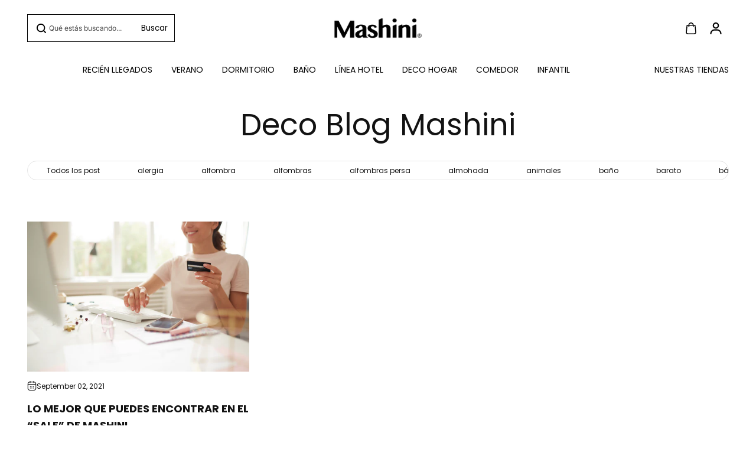

--- FILE ---
content_type: text/html; charset=utf-8
request_url: https://mashini.cl/blogs/deco-blog-mashini/tagged/favoritos
body_size: 57663
content:
<!doctype html>
<html class="no-js" lang="es" color-mode="light">
  <head>
<meta charset="utf-8">
    <meta name="color-scheme" content="dark light">
    <meta http-equiv="X-UA-Compatible" content="IE=edge">
    <meta name="viewport" content="width=device-width,initial-scale=1">
    <meta name="theme-color" content="">
    <meta name="robots" content="index,follow">

    

<meta property="og:site_name" content="Mashini Chile">
<meta property="og:url" content="https://mashini.cl/blogs/deco-blog-mashini/tagged/favoritos">
<meta property="og:title" content="Deco Blog Mashini">
<meta property="og:type" content="website">
<meta property="og:description" content="¡Estilo y tendencias! No te pierdas los mejores consejos y tips de decoración para transformar tus espacios ¡Inspírate con Mashini!">


<script type="application/ld+json">
{
  "@context": "http://schema.org",
  "@type": "Article",
  "articleBody": "",
  "mainEntityOfPage": {
    "@type": "WebPage",
    "@id": "https:\/\/mashini.cl"
  },
  "headline": null,
  
  
  "datePublished": null,
  "dateCreated": null,
  "author": {
    "@type": "Person",
    "name": null
  },
  "publisher": {
    "@type": "Organization",
    "name": "Mashini Chile"
  }
}
</script>
  

<meta name="twitter:card" content="summary_large_image">
<meta name="twitter:title" content="Deco Blog Mashini">
<meta name="twitter:description" content="¡Estilo y tendencias! No te pierdas los mejores consejos y tips de decoración para transformar tus espacios ¡Inspírate con Mashini!">

    <link rel="canonical" href="https://mashini.cl/blogs/deco-blog-mashini/tagged/favoritos">
    <link rel="preconnect" href="https://cdn.shopify.com" crossorigin><link rel="icon" type="image/png" href="//mashini.cl/cdn/shop/files/LOGO_MASHINI_996a13b4-69cc-4b74-9607-502f2882ca09.png?crop=center&height=32&v=1766158155&width=32"><link rel="preconnect" href="https://fonts.shopifycdn.com" crossorigin><title>
      Deco Blog Mashini
 – tagged "favoritos" – Mashini Chile</title>

    
      <meta name="description" content="¡Estilo y tendencias! No te pierdas los mejores consejos y tips de decoración para transformar tus espacios ¡Inspírate con Mashini!">
    

    <script>window.performance && window.performance.mark && window.performance.mark('shopify.content_for_header.start');</script><meta name="google-site-verification" content="zWMTBKOrPSu2Gu0sdmcGSAG6O8d_jLrqk2PZtlx1qxY">
<meta name="facebook-domain-verification" content="yyhezjmvqrkefra1gvo15w2c9m3qlp">
<meta id="shopify-digital-wallet" name="shopify-digital-wallet" content="/23944001/digital_wallets/dialog">
<link rel="alternate" type="application/atom+xml" title="Feed" href="/blogs/deco-blog-mashini/tagged/favoritos.atom" />
<script async="async" src="/checkouts/internal/preloads.js?locale=es-CL"></script>
<script id="shopify-features" type="application/json">{"accessToken":"43dfe887bbc56a75b5a74c9f056797da","betas":["rich-media-storefront-analytics"],"domain":"mashini.cl","predictiveSearch":true,"shopId":23944001,"locale":"es"}</script>
<script>var Shopify = Shopify || {};
Shopify.shop = "mashini-chile.myshopify.com";
Shopify.locale = "es";
Shopify.currency = {"active":"CLP","rate":"1.0"};
Shopify.country = "CL";
Shopify.theme = {"name":"Dias M 31-01-26","id":187542503794,"schema_name":"Starlite","schema_version":"4.0.1","theme_store_id":2455,"role":"main"};
Shopify.theme.handle = "null";
Shopify.theme.style = {"id":null,"handle":null};
Shopify.cdnHost = "mashini.cl/cdn";
Shopify.routes = Shopify.routes || {};
Shopify.routes.root = "/";</script>
<script type="module">!function(o){(o.Shopify=o.Shopify||{}).modules=!0}(window);</script>
<script>!function(o){function n(){var o=[];function n(){o.push(Array.prototype.slice.apply(arguments))}return n.q=o,n}var t=o.Shopify=o.Shopify||{};t.loadFeatures=n(),t.autoloadFeatures=n()}(window);</script>
<script id="shop-js-analytics" type="application/json">{"pageType":"blog"}</script>
<script defer="defer" async type="module" src="//mashini.cl/cdn/shopifycloud/shop-js/modules/v2/client.init-shop-cart-sync_BFpxDrjM.es.esm.js"></script>
<script defer="defer" async type="module" src="//mashini.cl/cdn/shopifycloud/shop-js/modules/v2/chunk.common_CnP21gUX.esm.js"></script>
<script defer="defer" async type="module" src="//mashini.cl/cdn/shopifycloud/shop-js/modules/v2/chunk.modal_D61HrJrg.esm.js"></script>
<script type="module">
  await import("//mashini.cl/cdn/shopifycloud/shop-js/modules/v2/client.init-shop-cart-sync_BFpxDrjM.es.esm.js");
await import("//mashini.cl/cdn/shopifycloud/shop-js/modules/v2/chunk.common_CnP21gUX.esm.js");
await import("//mashini.cl/cdn/shopifycloud/shop-js/modules/v2/chunk.modal_D61HrJrg.esm.js");

  window.Shopify.SignInWithShop?.initShopCartSync?.({"fedCMEnabled":true,"windoidEnabled":true});

</script>
<script>(function() {
  var isLoaded = false;
  function asyncLoad() {
    if (isLoaded) return;
    isLoaded = true;
    var urls = ["\/\/shopify.privy.com\/widget.js?shop=mashini-chile.myshopify.com","https:\/\/cookiebar.hulkapps.com\/hulk_cookie_bar.js?shop=mashini-chile.myshopify.com","https:\/\/cdn.autoketing.org\/sdk-cdn\/popup-fullsize\/dist\/popup-fullsize-embed.js?t=1683744425698900859\u0026shop=mashini-chile.myshopify.com","https:\/\/cdn.autoketing.org\/sdk-cdn\/popup-fullsize\/dist\/popup-fullsize-embed.js?t=1683744425839391552\u0026shop=mashini-chile.myshopify.com","https:\/\/cdn.autoketing.org\/sdk-cdn\/popup-fullsize\/dist\/popup-fullsize-embed.js?t=1683744425910392339\u0026shop=mashini-chile.myshopify.com","https:\/\/cdn.autoketing.org\/sdk-cdn\/popup-fullsize\/dist\/popup-fullsize-embed.js?t=1683744426105620532\u0026shop=mashini-chile.myshopify.com","https:\/\/cdn.autoketing.org\/sdk-cdn\/popup-fullsize\/dist\/popup-fullsize-embed.js?t=1683744426320302477\u0026shop=mashini-chile.myshopify.com","https:\/\/cdn.nfcube.com\/instafeed-9e7386b7a933b3d93d70b856518c1509.js?shop=mashini-chile.myshopify.com","https:\/\/cdn.shopify.com\/s\/files\/1\/0597\/3783\/3627\/files\/tptinstall.min.js?v=1718591634\u0026t=tapita-seo-script-tags\u0026shop=mashini-chile.myshopify.com","https:\/\/cdn.hextom.com\/js\/eventpromotionbar.js?shop=mashini-chile.myshopify.com","https:\/\/cdn.hextom.com\/js\/quickannouncementbar.js?shop=mashini-chile.myshopify.com","\/\/sfo2.digitaloceanspaces.com\/woohoo\/public\/script\/29191\/script.js?1759279778\u0026shop=mashini-chile.myshopify.com"];
    for (var i = 0; i < urls.length; i++) {
      var s = document.createElement('script');
      s.type = 'text/javascript';
      s.async = true;
      s.src = urls[i];
      var x = document.getElementsByTagName('script')[0];
      x.parentNode.insertBefore(s, x);
    }
  };
  if(window.attachEvent) {
    window.attachEvent('onload', asyncLoad);
  } else {
    window.addEventListener('load', asyncLoad, false);
  }
})();</script>
<script id="__st">var __st={"a":23944001,"offset":-10800,"reqid":"c3b2592f-db7d-43c7-8eb4-0cca2b186274-1769905835","pageurl":"mashini.cl\/blogs\/deco-blog-mashini\/tagged\/favoritos","s":"blogs-49853300801","u":"3e10919fcf40","p":"blog","rtyp":"blog","rid":49853300801};</script>
<script>window.ShopifyPaypalV4VisibilityTracking = true;</script>
<script id="form-persister">!function(){'use strict';const t='contact',e='new_comment',n=[[t,t],['blogs',e],['comments',e],[t,'customer']],o='password',r='form_key',c=['recaptcha-v3-token','g-recaptcha-response','h-captcha-response',o],s=()=>{try{return window.sessionStorage}catch{return}},i='__shopify_v',u=t=>t.elements[r],a=function(){const t=[...n].map((([t,e])=>`form[action*='/${t}']:not([data-nocaptcha='true']) input[name='form_type'][value='${e}']`)).join(',');var e;return e=t,()=>e?[...document.querySelectorAll(e)].map((t=>t.form)):[]}();function m(t){const e=u(t);a().includes(t)&&(!e||!e.value)&&function(t){try{if(!s())return;!function(t){const e=s();if(!e)return;const n=u(t);if(!n)return;const o=n.value;o&&e.removeItem(o)}(t);const e=Array.from(Array(32),(()=>Math.random().toString(36)[2])).join('');!function(t,e){u(t)||t.append(Object.assign(document.createElement('input'),{type:'hidden',name:r})),t.elements[r].value=e}(t,e),function(t,e){const n=s();if(!n)return;const r=[...t.querySelectorAll(`input[type='${o}']`)].map((({name:t})=>t)),u=[...c,...r],a={};for(const[o,c]of new FormData(t).entries())u.includes(o)||(a[o]=c);n.setItem(e,JSON.stringify({[i]:1,action:t.action,data:a}))}(t,e)}catch(e){console.error('failed to persist form',e)}}(t)}const f=t=>{if('true'===t.dataset.persistBound)return;const e=function(t,e){const n=function(t){return'function'==typeof t.submit?t.submit:HTMLFormElement.prototype.submit}(t).bind(t);return function(){let t;return()=>{t||(t=!0,(()=>{try{e(),n()}catch(t){(t=>{console.error('form submit failed',t)})(t)}})(),setTimeout((()=>t=!1),250))}}()}(t,(()=>{m(t)}));!function(t,e){if('function'==typeof t.submit&&'function'==typeof e)try{t.submit=e}catch{}}(t,e),t.addEventListener('submit',(t=>{t.preventDefault(),e()})),t.dataset.persistBound='true'};!function(){function t(t){const e=(t=>{const e=t.target;return e instanceof HTMLFormElement?e:e&&e.form})(t);e&&m(e)}document.addEventListener('submit',t),document.addEventListener('DOMContentLoaded',(()=>{const e=a();for(const t of e)f(t);var n;n=document.body,new window.MutationObserver((t=>{for(const e of t)if('childList'===e.type&&e.addedNodes.length)for(const t of e.addedNodes)1===t.nodeType&&'FORM'===t.tagName&&a().includes(t)&&f(t)})).observe(n,{childList:!0,subtree:!0,attributes:!1}),document.removeEventListener('submit',t)}))}()}();</script>
<script integrity="sha256-4kQ18oKyAcykRKYeNunJcIwy7WH5gtpwJnB7kiuLZ1E=" data-source-attribution="shopify.loadfeatures" defer="defer" src="//mashini.cl/cdn/shopifycloud/storefront/assets/storefront/load_feature-a0a9edcb.js" crossorigin="anonymous"></script>
<script data-source-attribution="shopify.dynamic_checkout.dynamic.init">var Shopify=Shopify||{};Shopify.PaymentButton=Shopify.PaymentButton||{isStorefrontPortableWallets:!0,init:function(){window.Shopify.PaymentButton.init=function(){};var t=document.createElement("script");t.src="https://mashini.cl/cdn/shopifycloud/portable-wallets/latest/portable-wallets.es.js",t.type="module",document.head.appendChild(t)}};
</script>
<script data-source-attribution="shopify.dynamic_checkout.buyer_consent">
  function portableWalletsHideBuyerConsent(e){var t=document.getElementById("shopify-buyer-consent"),n=document.getElementById("shopify-subscription-policy-button");t&&n&&(t.classList.add("hidden"),t.setAttribute("aria-hidden","true"),n.removeEventListener("click",e))}function portableWalletsShowBuyerConsent(e){var t=document.getElementById("shopify-buyer-consent"),n=document.getElementById("shopify-subscription-policy-button");t&&n&&(t.classList.remove("hidden"),t.removeAttribute("aria-hidden"),n.addEventListener("click",e))}window.Shopify?.PaymentButton&&(window.Shopify.PaymentButton.hideBuyerConsent=portableWalletsHideBuyerConsent,window.Shopify.PaymentButton.showBuyerConsent=portableWalletsShowBuyerConsent);
</script>
<script data-source-attribution="shopify.dynamic_checkout.cart.bootstrap">document.addEventListener("DOMContentLoaded",(function(){function t(){return document.querySelector("shopify-accelerated-checkout-cart, shopify-accelerated-checkout")}if(t())Shopify.PaymentButton.init();else{new MutationObserver((function(e,n){t()&&(Shopify.PaymentButton.init(),n.disconnect())})).observe(document.body,{childList:!0,subtree:!0})}}));
</script>

<script>window.performance && window.performance.mark && window.performance.mark('shopify.content_for_header.end');</script>

    
<style data-shopify>
  @font-face {
  font-family: Inter;
  font-weight: 400;
  font-style: normal;
  font-display: swap;
  src: url("//mashini.cl/cdn/fonts/inter/inter_n4.b2a3f24c19b4de56e8871f609e73ca7f6d2e2bb9.woff2") format("woff2"),
       url("//mashini.cl/cdn/fonts/inter/inter_n4.af8052d517e0c9ffac7b814872cecc27ae1fa132.woff") format("woff");
}

  @font-face {
  font-family: Inter;
  font-weight: 700;
  font-style: normal;
  font-display: swap;
  src: url("//mashini.cl/cdn/fonts/inter/inter_n7.02711e6b374660cfc7915d1afc1c204e633421e4.woff2") format("woff2"),
       url("//mashini.cl/cdn/fonts/inter/inter_n7.6dab87426f6b8813070abd79972ceaf2f8d3b012.woff") format("woff");
}

  @font-face {
  font-family: Inter;
  font-weight: 400;
  font-style: italic;
  font-display: swap;
  src: url("//mashini.cl/cdn/fonts/inter/inter_i4.feae1981dda792ab80d117249d9c7e0f1017e5b3.woff2") format("woff2"),
       url("//mashini.cl/cdn/fonts/inter/inter_i4.62773b7113d5e5f02c71486623cf828884c85c6e.woff") format("woff");
}

  @font-face {
  font-family: Inter;
  font-weight: 700;
  font-style: italic;
  font-display: swap;
  src: url("//mashini.cl/cdn/fonts/inter/inter_i7.b377bcd4cc0f160622a22d638ae7e2cd9b86ea4c.woff2") format("woff2"),
       url("//mashini.cl/cdn/fonts/inter/inter_i7.7c69a6a34e3bb44fcf6f975857e13b9a9b25beb4.woff") format("woff");
}

  @font-face {
  font-family: Poppins;
  font-weight: 400;
  font-style: normal;
  font-display: swap;
  src: url("//mashini.cl/cdn/fonts/poppins/poppins_n4.0ba78fa5af9b0e1a374041b3ceaadf0a43b41362.woff2") format("woff2"),
       url("//mashini.cl/cdn/fonts/poppins/poppins_n4.214741a72ff2596839fc9760ee7a770386cf16ca.woff") format("woff");
}

  @font-face {
  font-family: Poppins;
  font-weight: 400;
  font-style: italic;
  font-display: swap;
  src: url("//mashini.cl/cdn/fonts/poppins/poppins_i4.846ad1e22474f856bd6b81ba4585a60799a9f5d2.woff2") format("woff2"),
       url("//mashini.cl/cdn/fonts/poppins/poppins_i4.56b43284e8b52fc64c1fd271f289a39e8477e9ec.woff") format("woff");
}

  
  
  
    
    
    :root,
    .scheme-primary,
    [color-mode="light"] .scheme-primary {
      
      --background: 255,255,255,1.0;
      
      
      --gradientBackground: #ffffff;
      
      
      --highlightTextColor: #3c3e40;
      
      
        --highlightGradientBackground:linear-gradient(320deg, rgba(56, 78, 197, 1) 16%, rgba(203, 68, 194, 1) 52%, rgba(255, 201, 104, 1) 87%);
      
      
        --highlightBackground:#ffffff;
      
          
      
        --alternateBackground:255,255,255,1.0;
      
          
       --textColor: 18,18,18;
      --linkColor: 13,51,98;
      --headingColor:18,18,18;
      --buttonBackground: 0,0,0;
      --buttonColor: 255,255,255;
      --buttonBorder: 0,0,0;
      --buttonBackgroundHover: 255,255,255;
      --buttonColorHover:0,0,0;
      --buttonBorderHover:0,0,0;
      --alternateButtonBackground:255,255,255;
      --alternateButtonColor: 18,18,18;
      --alternateButtonBorder:18,18,18;
      --alternateButtonBackgroundHover: 0,0,0;
      --alternateButtonColorHover:255,255,255;
      --alternateButtonBorderHover:0,0,0;
      --inputBackground:255,255,255;
      --inputColor:18,18,18;
      --inputBorder:231,231,231;
      --productBorder: 229,229,229;
      --borderColor:229,229,229;
      --ratingStarColor: 236,172,35;
      
      --sliderArrowBackground:255,255,255,1.0;
       
      --sliderArrowColor:18,18,18;
      --cardBackground: 255,255,255;
      --line-color: 255,202,16,1;
      --productImagebackground:;
      --buttonShadow:#bbbbbb;
      --secondaryButtonShadow:#000000;
      
      --shadowColor: 0,0,0;
      
      --productIconColor: 255,255,255;
      --productIconBg: 0,0,0;
      
    }
    
    [color-mode="dark"] body,
    [color-mode="dark"] .scheme-primary {
      --background: 0,0,0;
      --gradientBackground: #000000;
      --alternateBackground:14,14,14;
      --textColor: 209,209,209;
      --linkColor: 209,209,209;
      --headingColor:209,209,209;
      --buttonBackground: 255,202,16;
      --buttonColor:  0,0,0;
      --buttonBorder: 255,202,16;
      --buttonBackgroundHover: 255,255,255;
      --buttonColorHover:0,0,0;
      --buttonBorderHover:255,255,255;
      --alternateButtonBackground:255,255,255;
      --alternateButtonColor: 0,0,0;
      --alternateButtonBorder:25,,255,255;
      --alternateButtonBackgroundHover: 255,202,16;
      --alternateButtonColorHover:0,14,14;
      --alternateButtonBorderHover:255,202,16;
      --inputBackground:14,14,14;
      --inputColor:209,209,209;
      --inputBorder:40,40,40;
      --productBorder: 30,30,30;
      --borderColor:30,30,30;
      --ratingStarColor: 253,168,38;
      --sliderArrowBackground:255,255,255;
      --sliderArrowColor:0,0,0;
      --cardBackground: 14,14,14;
      --line-color: 161,0,0;
      --productImagebackground:#0e0e0e;
      --buttonShadow:#fff;
      --secondaryButtonShadow:#ccc;
      --productIconColor:255,255,255;
      --productIconBg:0,0,0;
    }
    
  
    
    
    
    .scheme-secondary,
    [color-mode="light"] .scheme-secondary {
      
      --background: 241,241,241,1.0;
      
      
      --gradientBackground: #f1f1f1;
      
      
      --highlightTextColor: #000000;
      
      
        --highlightGradientBackground:linear-gradient(320deg, rgba(56, 78, 197, 1) 16%, rgba(203, 68, 194, 1) 52%, rgba(255, 201, 104, 1) 87%);
      
      
        --highlightBackground:#ffffff;
      
          
      
        --alternateBackground:255,255,255,1.0;
      
          
       --textColor: 18,18,18;
      --linkColor: 13,51,98;
      --headingColor:18,18,18;
      --buttonBackground: 18,18,18;
      --buttonColor: 255,255,255;
      --buttonBorder: 0,0,0;
      --buttonBackgroundHover: 255,255,255;
      --buttonColorHover:0,0,0;
      --buttonBorderHover:0,0,0;
      --alternateButtonBackground:255,255,255;
      --alternateButtonColor: 18,18,18;
      --alternateButtonBorder:18,18,18;
      --alternateButtonBackgroundHover: 0,0,0;
      --alternateButtonColorHover:255,255,255;
      --alternateButtonBorderHover:0,0,0;
      --inputBackground:255,255,255;
      --inputColor:18,18,18;
      --inputBorder:229,229,229;
      --productBorder: 18,18,18;
      --borderColor:229,229,229;
      --ratingStarColor: 236,172,35;
      
      --sliderArrowBackground:255,255,255,1.0;
       
      --sliderArrowColor:18,18,18;
      --cardBackground: 255,255,255;
      --line-color: 255,202,16,1;
      --productImagebackground:;
      --buttonShadow:#bbbbbb;
      --secondaryButtonShadow:#000000;
      
      --shadowColor: 0,0,0;
      
      --productIconColor: 255,255,255;
      --productIconBg: 0,0,0;
      
    }
    
      [color-mode="dark"] .scheme-secondary {
      --background: 14,14,14;
      --gradientBackground: #0e0e0e;
      --alternateBackground:0,0,0;
      --textColor: 209,209,209;
      --linkColor: 209,209,209;
      --headingColor:209,209,209;
      --buttonBackground: 224,224,224;
      --buttonColor:  14,14,14;
      --buttonBorder: 224,224,224;
      --buttonBackgroundHover: 187,187,187;
      --buttonColorHover:14,14,14;
      --buttonBorderHover:187,187,187;
      --alternateButtonBackground:255,255,255;
      --alternateButtonColor: 0,0,0;
      --alternateButtonBorder:25,,255,255;
      --alternateButtonBackgroundHover: 224,224,224;
      --alternateButtonColorHover:14,14,14;
      --alternateButtonBorderHover:224,224,224;
      --inputBackground:0,0,0;
      --inputColor:209,209,209;
      --inputBorder:40,40,40;
      --productBorder: 30,30,30;
      --borderColor:30,30,30;
      --ratingStarColor: 253,168,38;
      --sliderArrowBackground:255,255,255;
      --sliderArrowColor:0,0,0;
      --cardBackground: 0,0,0;
      --line-color: 161,0,0;
      --productImagebackground:#000;
      --buttonShadow:#ccc;
      --secondaryButtonShadow:#fff;
      --productIconColor:255,255,255;
      --productIconBg:0,0,0;
      }
    
  
    
    
    
    .scheme-tertiary,
    [color-mode="light"] .scheme-tertiary {
      
      --background: 212,212,231,1.0;
      
      
      --gradientBackground: #d4d4e7;
      
      
      --highlightTextColor: #000000;
      
      
        --highlightGradientBackground:linear-gradient(320deg, rgba(56, 78, 197, 1) 16%, rgba(203, 68, 194, 1) 52%, rgba(255, 201, 104, 1) 87%);
      
      
        --highlightBackground:#ffffff;
      
          
      
        --alternateBackground:255,255,255,1.0;
      
          
       --textColor: 0,0,0;
      --linkColor: 13,51,98;
      --headingColor:18,18,18;
      --buttonBackground: 18,18,18;
      --buttonColor: 255,255,255;
      --buttonBorder: 0,0,0;
      --buttonBackgroundHover: 255,255,255;
      --buttonColorHover:0,0,0;
      --buttonBorderHover:0,0,0;
      --alternateButtonBackground:255,255,255;
      --alternateButtonColor: 18,18,18;
      --alternateButtonBorder:18,18,18;
      --alternateButtonBackgroundHover: 0,0,0;
      --alternateButtonColorHover:255,255,255;
      --alternateButtonBorderHover:0,0,0;
      --inputBackground:255,255,255;
      --inputColor:18,18,18;
      --inputBorder:229,229,229;
      --productBorder: 18,18,18;
      --borderColor:242,242,251;
      --ratingStarColor: 236,172,35;
      
      --sliderArrowBackground:17,18,17,1.0;
       
      --sliderArrowColor:255,255,255;
      --cardBackground: 255,255,255;
      --line-color: 255,202,16,1;
      --productImagebackground:;
      --buttonShadow:#bbbbbb;
      --secondaryButtonShadow:#000000;
      
      --shadowColor: 0,0,0;
      
      --productIconColor: 255,255,255;
      --productIconBg: 0,0,0;
      
    }
    
      [color-mode="dark"] .scheme-tertiary {
      --background: 14,14,14;
      --gradientBackground: #0e0e0e;
      --alternateBackground:0,0,0;
      --textColor: 209,209,209;
      --linkColor: 209,209,209;
      --headingColor:209,209,209;
      --buttonBackground: 224,224,224;
      --buttonColor:  14,14,14;
      --buttonBorder: 224,224,224;
      --buttonBackgroundHover: 187,187,187;
      --buttonColorHover:14,14,14;
      --buttonBorderHover:187,187,187;
      --alternateButtonBackground:255,255,255;
      --alternateButtonColor: 0,0,0;
      --alternateButtonBorder:25,,255,255;
      --alternateButtonBackgroundHover: 224,224,224;
      --alternateButtonColorHover:14,14,14;
      --alternateButtonBorderHover:224,224,224;
      --inputBackground:0,0,0;
      --inputColor:209,209,209;
      --inputBorder:40,40,40;
      --productBorder: 30,30,30;
      --borderColor:30,30,30;
      --ratingStarColor: 253,168,38;
      --sliderArrowBackground:255,255,255;
      --sliderArrowColor:0,0,0;
      --cardBackground: 0,0,0;
      --line-color: 161,0,0;
      --productImagebackground:#000;
      --buttonShadow:#ccc;
      --secondaryButtonShadow:#fff;
      --productIconColor:255,255,255;
      --productIconBg:0,0,0;
      }
    
  
    
    
    
    .scheme-quaternary,
    [color-mode="light"] .scheme-quaternary {
      
      --background: 18,18,18,1.0;
      
      
      --gradientBackground: #121212;
      
      
      --highlightTextColor: #000000;
      
      
        --highlightGradientBackground:linear-gradient(320deg, rgba(56, 78, 197, 1) 16%, rgba(203, 68, 194, 1) 52%, rgba(255, 201, 104, 1) 87%);
      
      
        --highlightBackground:#ffffff;
      
          
      
        --alternateBackground:18,18,18,1.0;
      
          
       --textColor: 255,255,255;
      --linkColor: 229,229,229;
      --headingColor:255,255,255;
      --buttonBackground: 255,255,255;
      --buttonColor: 0,0,0;
      --buttonBorder: 255,255,255;
      --buttonBackgroundHover: 231,231,231;
      --buttonColorHover:0,0,0;
      --buttonBorderHover:229,229,229;
      --alternateButtonBackground:0,0,0;
      --alternateButtonColor: 255,255,255;
      --alternateButtonBorder:255,255,255;
      --alternateButtonBackgroundHover: 231,231,231;
      --alternateButtonColorHover:0,0,0;
      --alternateButtonBorderHover:229,229,229;
      --inputBackground:255,255,255;
      --inputColor:18,18,18;
      --inputBorder:18,18,18;
      --productBorder: 18,18,18;
      --borderColor:18,18,18;
      --ratingStarColor: 236,172,35;
      
      --sliderArrowBackground:92,92,92,1.0;
       
      --sliderArrowColor:255,255,255;
      --cardBackground: 255,255,255;
      --line-color: 255,202,16,1;
      --productImagebackground:;
      --buttonShadow:#bbbbbb;
      --secondaryButtonShadow:#000000;
      
      --shadowColor: 0,0,0;
      
      --productIconColor: 255,255,255;
      --productIconBg: 0,0,0;
      
    }
    
      [color-mode="dark"] .scheme-quaternary {
      --background: 14,14,14;
      --gradientBackground: #0e0e0e;
      --alternateBackground:0,0,0;
      --textColor: 209,209,209;
      --linkColor: 209,209,209;
      --headingColor:209,209,209;
      --buttonBackground: 224,224,224;
      --buttonColor:  14,14,14;
      --buttonBorder: 224,224,224;
      --buttonBackgroundHover: 187,187,187;
      --buttonColorHover:14,14,14;
      --buttonBorderHover:187,187,187;
      --alternateButtonBackground:255,255,255;
      --alternateButtonColor: 0,0,0;
      --alternateButtonBorder:25,,255,255;
      --alternateButtonBackgroundHover: 224,224,224;
      --alternateButtonColorHover:14,14,14;
      --alternateButtonBorderHover:224,224,224;
      --inputBackground:0,0,0;
      --inputColor:209,209,209;
      --inputBorder:40,40,40;
      --productBorder: 30,30,30;
      --borderColor:30,30,30;
      --ratingStarColor: 253,168,38;
      --sliderArrowBackground:255,255,255;
      --sliderArrowColor:0,0,0;
      --cardBackground: 0,0,0;
      --line-color: 161,0,0;
      --productImagebackground:#000;
      --buttonShadow:#ccc;
      --secondaryButtonShadow:#fff;
      --productIconColor:255,255,255;
      --productIconBg:0,0,0;
      }
    
  
    
    
    
    .scheme-inverse,
    [color-mode="light"] .scheme-inverse {
      
      --background: 36,40,51,1.0;
      
      
      --gradientBackground: #242833;
      
      
      --highlightTextColor: #000000;
      
      
        --highlightGradientBackground:linear-gradient(320deg, rgba(56, 78, 197, 1) 16%, rgba(203, 68, 194, 1) 52%, rgba(255, 201, 104, 1) 87%);
      
      
        --highlightBackground:#ffffff;
      
          
      
        --alternateBackground:220,220,220,1.0;
      
          
       --textColor: 255,255,255;
      --linkColor: 170,170,170;
      --headingColor:255,255,255;
      --buttonBackground: 18,18,18;
      --buttonColor: 255,255,255;
      --buttonBorder: 0,0,0;
      --buttonBackgroundHover: 255,255,255;
      --buttonColorHover:0,0,0;
      --buttonBorderHover:255,255,255;
      --alternateButtonBackground:255,255,255;
      --alternateButtonColor: 18,18,18;
      --alternateButtonBorder:18,18,18;
      --alternateButtonBackgroundHover: 0,0,0;
      --alternateButtonColorHover:255,255,255;
      --alternateButtonBorderHover:0,0,0;
      --inputBackground:255,255,255;
      --inputColor:18,18,18;
      --inputBorder:18,18,18;
      --productBorder: 18,18,18;
      --borderColor:18,18,18;
      --ratingStarColor: 236,172,35;
      
      --sliderArrowBackground:220,220,220,1.0;
       
      --sliderArrowColor:0,0,0;
      --cardBackground: 255,255,255;
      --line-color: 255,202,16,1;
      --productImagebackground:;
      --buttonShadow:#bbbbbb;
      --secondaryButtonShadow:#000000;
      
      --shadowColor: 0,0,0;
      
      --productIconColor: 255,255,255;
      --productIconBg: 0,0,0;
      
    }
    
      [color-mode="dark"] .scheme-inverse {
      --background: 14,14,14;
      --gradientBackground: #0e0e0e;
      --alternateBackground:0,0,0;
      --textColor: 209,209,209;
      --linkColor: 209,209,209;
      --headingColor:209,209,209;
      --buttonBackground: 224,224,224;
      --buttonColor:  14,14,14;
      --buttonBorder: 224,224,224;
      --buttonBackgroundHover: 187,187,187;
      --buttonColorHover:14,14,14;
      --buttonBorderHover:187,187,187;
      --alternateButtonBackground:255,255,255;
      --alternateButtonColor: 0,0,0;
      --alternateButtonBorder:25,,255,255;
      --alternateButtonBackgroundHover: 224,224,224;
      --alternateButtonColorHover:14,14,14;
      --alternateButtonBorderHover:224,224,224;
      --inputBackground:0,0,0;
      --inputColor:209,209,209;
      --inputBorder:40,40,40;
      --productBorder: 30,30,30;
      --borderColor:30,30,30;
      --ratingStarColor: 253,168,38;
      --sliderArrowBackground:255,255,255;
      --sliderArrowColor:0,0,0;
      --cardBackground: 0,0,0;
      --line-color: 161,0,0;
      --productImagebackground:#000;
      --buttonShadow:#ccc;
      --secondaryButtonShadow:#fff;
      --productIconColor:255,255,255;
      --productIconBg:0,0,0;
      }
    
  

  body, .scheme-primary, .scheme-secondary, .scheme-tertiary, .scheme-quaternary, .scheme-inverse{
    color:rgb(var(--textColor));
    background-color:rgb(var(--background))
  }
  gradiant, .gradiant.scheme-primary, .gradiant.scheme-secondary, .gradiant.scheme-tertiary, .gradiant.scheme-quaternary, .gradiant.scheme-inverse{
    background:var(--gradientBackground)
  }
  :root{
    color-scheme: light dark;
    --switchColor:#ffffff;
    --switchBackground:rgba(0,0,0,0);
    --switchBorder:#ffffff;
    --switchActiveBackground:rgba(0,0,0,0);
    --switchActiveColor:rgba(0,0,0,0);
    --switchActiveBorder:#ffffff;
    --success:44,126,63;
    --error:180,12,28;
    --saleBadgeBackground:0,0,0;
    
--saleBadgeColor:#ffffff;--newBadgeBackground:0,0,0;
    
--newBadgeColor:#ffffff;--preorderBadgeBackground:0,0,0;
    
--preorderBadgeColor:#ffffff;--soldBadgeBackground:0,0,0;
    
--soldBadgeColor:#ffffff;--customBadgeBackground:0,0,0;
    
--customBadgeColor:#ffffff;--discount-background: #212121;
    --discount-color: #ffffff;
    /* Typography  */
    --bodyFont: Inter,sans-serif;
    --bodyFontWeight: 400;
    --bodyFontStyle: normal;
    --bodyFontLineHeight: 1.6;
    --bodyFontBase: 12px;
    --headingFont: Poppins,sans-serif;
    --headingFontWeight: 400;
    --headingFontStyle: normal;
    --headingFontLineHeight: 1.2;
    --headingFontBase: 23px;
    --buttonFont: var(--bodyFont);
    --buttonFontWeight: var(--headingFontWeight);
    --buttonFontStyle: var(--bodyFontStyle);
    --buttonFontLineHeight: var(--bodyFontLineHeight);
    /* Button  */
    --buttonRadius:0;
    --buttonText:unset;
    /* Header */
    --headerBg: #ffffff;
    --headerColor:#000000;
    --headerHoverColor: #e7e7e7;
    --transparentHeaderColor: #000000;
    --headerIconColor:#000000;
    --cartCountBg: #5c5c5c;
    --cartCountColor: #ffffff;
    --submenuBg: #ffffff;
    --submenuColor: #000000;
    --submenuHoverColor: #000000;
    --submenutwoBg: #f0f0f0;
    --submenutwoColor: #212121;
    --submenutwoHoverColor: #515151;
    --searchTextColor: #000000;
    --searchBackgroundColor: #FFFFFF;
    --overlayColor: 255, 255, 255;
    --overlayText: #000000;
    --backToTopBackground: #FFFFFF;
    --backToTopColor: #062143;
    --xsmallText: calc(var(--bodyFontBase) - 4px);
    --smallText: calc(var(--bodyFontBase) - 2px);
    --text: var(--bodyFontBase);
    --mediumText: calc(var(--bodyFontBase) + 2px);
    --largeText: calc(var(--bodyFontBase) + 4px);
    --xlargeText: calc(var(--bodyFontBase) + 6px);
    --h0: calc(var(--headingFontBase) + 32px);
    --h1: calc(var(--headingFontBase) + 25px);
    --h2: calc(var(--headingFontBase) + 4px);
    --h3: var(--headingFontBase);
    --h4: calc(var(--headingFontBase) - 4px);
    --h5: calc(var(--headingFontBase) - 6px);
    --h6: calc(var(--headingFontBase) - 8px);
    --imageRatio: 0%;
    --img-square: 100%;
    --img-portrait: 130%;
    --img-landscape: 75%;
    --imageFit: cover;
    --marqueeSpeed: 3s;
    --sliderArrowWidth:52px;
    --cardRadius:0px;
    --imageRadius:0px;
    --productRadius:0px;
    --inputRadius:0px;
    --instock-text: #2C7E3F;
    --outofstock-text: #777777;
    --lowstock-text: #B40C1C;

    --overlayBackground: 0,0,0;
    --overlayOpacity: 0.5;
    --bg-blur:20px;

      
        --text-gradient-color: linear-gradient(320deg, rgba(56, 78, 197, 1) 16%, rgba(203, 68, 194, 1) 52%, rgba(255, 201, 104, 1) 87%);
      
  }
  .secondary-header {
    --headerBg: #ffffff;
    --headerColor:#000000;
    --headerHoverColor: #5c5c5c;
  }
  #hamburger-menu,
  #hamburger-menu-wrapper{
    --headerBg: #ffffff;
    --headerColor:#000000;
    --headerHoverColor: #5c5c5c;
    --hamburgerMenuBackground: ;
    --submenuBorder: #FFFFFF;
  }
  [color-mode="dark"] body  {
    --headerBg: #000;
    --headerColor: #d1d1d1;
    --headerHoverColor: #ffca10;
    --headerIconColor:#d1d1d1;
    --cartCountBg: #ffca10;
    --cartCountColor: #000000;
    --submenuBg: #161616;
    --submenuColor: #d1d1d1;
    --submenuHoverColor: #ffca10;
    --submenutwoBg: #161616;
    --submenutwoColor: #d1d1d1;
    --submenutwoHoverColor: #fff ;
    --searchTextColor: #d1d1d1;
    --searchBackgroundColor: #161616;
    --overlayColor: #000;
    --overlayText: #fff;
    --backToTopBackground: #161616;
    --backToTopColor: #d1d1d1;

  }
  [color-mode="dark"] header {
    --support-content-bg:#000000;
    --store-detail-dropdown-color: #ffffff;
    --store-detail-dropdown-link: #ffffff;
    --store-detail-dropdown-bg: #333333;
    --store-detail-dropdown-hover: #000000;
    --store-detail-dropdown-border: #000000;
  }
  [color-mode="dark"] .secondary-header {
    --headerBg:  #0e0e0e;
    --headerColor: #d1d1d1;
    --headerHoverColor: #ffca10 ;
  }
  @media (min-width:768px){
    :root {
      --bodyFontBase: 12px;
      --headingFontBase: 26px;
      --cardRadius:0px;
      --imageRadius:0px;
      --productRadius:0px;
      --inputRadius:0px;
      --buttonRadius:0;
    }
  }

  @media (max-width:1024px){
    :root {
      --sliderArrowWidth:40px;
    }

  }
  @media (max-width:767px){
    :root {
      --xsmallText: calc(var(--bodyFontBase) - 4px);
      --smallText: calc(var(--bodyFontBase) - 2px);
      --text: var(--bodyFontBase);
      --mediumText: calc(var(--bodyFontBase) + 2px);
      --largeText: calc(var(--bodyFontBase) + 4px);
      --xlargeText: calc(var(--bodyFontBase) + 6px);
      --h0: calc(var(--headingFontBase) + 10px);
      --h1: calc(var(--headingFontBase) + 8px);
      --h2: calc(var(--headingFontBase) + 2px);
      --h3: var(--headingFontBase);
      --h4: calc(var(--headingFontBase) - 2px);
      --h5: calc(var(--headingFontBase) - 4px);
      --h6: calc(var(--headingFontBase) - 6px);
      --sliderArrowWidth:32px;
    }

    .navigation-button-icon {
      width: 12px;
      height: auto;
    }

  }


  
  
  
  
  [data-color="Amarillo"]{background-color:#ffff00!important;}
  
  
  [data-color="Arena"]{background-color:#edc9af!important;}
  
  
  [data-color="Azul"]{background-color:#0000ff!important;}
  
  
  [data-color="Azul - Amarillo"]{background-color:#7fff00!important;}
  
  
  [data-color="Azul Marino"]{background-color:#000080!important;}
  
  
  [data-color="Azul-Celeste"]{background-color:#87cefa!important;}
  
  
  [data-color="Beige"]{background-color:#f5f5dc!important;}
  
  
  [data-color="Blanco"]{background-color:#ffffff!important;}
  
  
  [data-color="Burdeo"]{background-color:#800020!important;}
  
  
  [data-color="Café"]{background-color:#6f4e37!important;}
  
  
  [data-color="Calipso"]{background-color:#0d98ba!important;}
  
  
  [data-color="Calypso"]{background-color:#0d98ba!important;}
  
  
  [data-color="Calypso - Celeste"]{background-color:#66b3ff!important;}
  
  
  [data-color="Camel"]{background-color:#c19a6b!important;}
  
  
  [data-color="Celeste"]{background-color:#add8e6!important;}
  
  
  [data-color="Chocolate"]{background-color:#d2691e!important;}
  
  
  [data-color="Coral"]{background-color:#ff7f50!important;}
  
  
  [data-color="Crema"]{background-color:#f1cba5!important;}
  
  
  [data-color="Crudo"]{background-color:#f3e3d3!important;}
  
  
  [data-color="Damasco"]{background-color:#fbceb1!important;}
  
  
  [data-color="Diseño"]{background-color:#ffffff!important;}
  
  
  [data-color="Dorado"]{background-color:#efb810!important;}
  
  
  [data-color="Durazno"]{background-color:#ffdab9!important;}
  
  
  [data-color="Estampado"]{background-color:#ffffff!important;}
  
  
  [data-color="Fucsia"]{background-color:#ff00ff!important;}
  
  
  [data-color="Grafito"]{background-color:#4b4b4b!important;}
  
  
  [data-color="Gris"]{background-color:#808080!important;}
  
  
  [data-color="Gris Claro"]{background-color:#d3d3d3!important;}
  
  
  [data-color="Gris Oscuro"]{background-color:#393d42!important;}
  
  
  [data-color="Indigo"]{background-color:#4b0082!important;}
  
  
  [data-color="Jean"]{background-color:#1560bd!important;}
  
  
  [data-color="Ladrillo"]{background-color:#d0491c!important;}
  
  
  [data-color="Lavanda"]{background-color:#e6e6fa!important;}
  
  
  [data-color="Lila"]{background-color:#c8a2c8!important;}
  
  
  [data-color="Lila-Naranjo"]{background-color:#e3a364!important;}
  
  
  [data-color="Magenta"]{background-color:#ff00ff!important;}
  
  
  [data-color="Malva"]{background-color:#cfa0c0!important;}
  
  
  [data-color="Marengo"]{background-color:#4c5866!important;}
  
  
  [data-color="Marengo - Gris"]{background-color:#5a5a5a!important;}
  
  
  [data-color="Marengo-Rojo"]{background-color:#7d1a1a!important;}
  
  
  [data-color="Marfil"]{background-color:#fffff0!important;}
  
  
  [data-color="Menta"]{background-color:#98ff98!important;}
  
  
  [data-color="Morado"]{background-color:#800080!important;}
  
  
  [data-color="Morado - Coral"]{background-color:#bf3f68!important;}
  
  
  [data-color="Mostaza"]{background-color:#ffdb58!important;}
  
  
  [data-color="Naranja"]{background-color:#ffa500!important;}
  
  
  [data-color="Naranjo"]{background-color:#ffa500!important;}
  
  
  [data-color="Negro"]{background-color:#000000!important;}
  
  
  [data-color="Negro-Gris"]{background-color:#2f2f2f!important;}
  
  
  [data-color="Nude"]{background-color:#f2d2bd!important;}
  
  
  [data-color="Oliva"]{background-color:#636b2f!important;}
  
  
  [data-color="Petroleo"]{background-color:#005f6a!important;}
  
  
  [data-color="Pistacho"]{background-color:#93c572!important;}
  
  
  [data-color="Plata"]{background-color:#c0c0c0!important;}
  
  
  [data-color="Rojo"]{background-color:#ff0000!important;}
  
  
  [data-color="Rosa"]{background-color:#ffc0cb!important;}
  
  
  [data-color="Rosa Palo"]{background-color:#d8a39d!important;}
  
  
  [data-color="Rosado"]{background-color:#ffc0cb!important;}
  
  
  [data-color="Rosado-Verde"]{background-color:#a3c1ad!important;}
  
  
  [data-color="Tabaco"]{background-color:#4c2f27!important;}
  
  
  [data-color="Taupe"]{background-color:#483c32!important;}
  
  
  [data-color="Terra - Rosado"]{background-color:#d68a7b!important;}
  
  
  [data-color="Terracota"]{background-color:#e2725b!important;}
  
  
  [data-color="Tierra"]{background-color:#836953!important;}
  
  
  [data-color="Turquesa"]{background-color:#40e0d0!important;}
  
  
  [data-color="Verde"]{background-color:#008000!important;}
  
  
  [data-color="Verde Musgo - Rosado"]{background-color:#8f9779!important;}
  
  
  [data-color="Verde Oliva"]{background-color:#808000!important;}
  
  
  [data-color="Violeta-Pistacho"]{background-color:#c0a3b0!important;}
  
  
  [data-color="Azul - Celeste"]{background-color:#87CEEB!important;}
  
  
  [data-color="Gris - Marengo"]{background-color:#808080!important;}
  
  
  [data-color="Azul - Café"]{background-color:#000080!important;}
  
  
  [data-color="Azul - Gris"]{background-color:#082a38!important;}
  
  
  [data-color="Beige - Blanco"]{background-color:#F5F5DC!important;}
  
  
  [data-color="Celeste - Blanco"]{background-color:#5fb9de!important;}
  
  
  [data-color="Índigo"]{background-color:#4B0082!important;}
  
  
  [data-color="Lima"]{background-color:#e8e89e!important;}
  
  
  [data-color="Marrón"]{background-color:#d79c59!important;}
  
  
  [data-color="Moka"]{background-color:#da9c66!important;}
  
  
  [data-color="Morado - Rosa"]{background-color:#611741!important;}
  
  
  [data-color="Negro - Blanco"]{background-color:#000000!important;}
  
  
  [data-color="Perla"]{background-color:#fcf7f3!important;}
  
  
  [data-color="Piedra"]{background-color:#808080!important;}
  
  
  [data-color="Terra"]{background-color:#dc9c6e!important;}
  
  
  [data-color="Terracota - Arena"]{background-color:#e2725b!important;}
  
  
  [data-color="Verde - Ice"]{background-color:#008000!important;}
  
  
  [data-color="Verde - Rosado"]{background-color:#008000!important;}
  
  
  [data-color="Vino"]{background-color:#661928!important;}
  

  /*marquee*/
  

</style>

    
<link href="//mashini.cl/cdn/shop/t/1062/assets/flickity.css?v=57332636831384616211769784090" as="style" rel="preload">
<link href="//mashini.cl/cdn/shop/t/1062/assets/header.css?v=120188607114093334801769784090" as="style" rel="preload">
<link href="//mashini.cl/cdn/shop/t/1062/assets/base.css?v=165400411797072794281769784090" as="style" rel="preload">
<link href="//mashini.cl/cdn/shop/t/1062/assets/style.css?v=172260039629084283241769784090" as="style" rel="preload">


<link href="//mashini.cl/cdn/shop/t/1062/assets/flickity.css?v=57332636831384616211769784090" rel="stylesheet" type="text/css" media="all" />
<link href="//mashini.cl/cdn/shop/t/1062/assets/header.css?v=120188607114093334801769784090" rel="stylesheet" type="text/css" media="all" />
<link href="//mashini.cl/cdn/shop/t/1062/assets/base.css?v=165400411797072794281769784090" rel="stylesheet" type="text/css" media="all" />
<link href="//mashini.cl/cdn/shop/t/1062/assets/style.css?v=172260039629084283241769784090" rel="stylesheet" type="text/css" media="all" />







<script>
  const bdageAnimationSeconds= 5;
  const aosAnimation = false;
  const carType = 'drawer';
  const googleMapApiKey = '';
  const googleMapId = '';
  
  const preorderStatus =  false;
  const moneyFormat = "${{ amount_no_decimals_with_comma_separator }}";
  const moneyFormatWithoutCurrency = "{{ amount_no_decimals_with_comma_separator }}";
  const cartUrl = '/cart.js';
  const mainSearchUrl = '/search';
  const mainCartUrl = '/cart';
  const cartAdd = '/cart/add';
  const cartAddUrl = '/cart/add.js';
  const cartUpdateUrl = '/cart/update.js';
  const cartChangeUrl = '/cart/change.js';
  const availableATCText = 'Añadir al carrito';  
  const unavailableATCText = 'Indisponible'; 
  const soldoutATCText = 'Agotado'; 
  const preorderATCText = 'Hacer un pedido'; 
  const hapticFeedbackStatus = true;
  const shakeEffect = true;
  
  const predictiveSearchTypes = 'product,collection,query,article';
  const preLoadLoadGif = `<div class="loader text-center">
    <svg width="50px" height="50px" viewBox="0 0 100 100" >
      <circle cx="50" cy="50" fill="none" stroke="currentColor" stroke-width="6" r="35" stroke-dasharray="164.93361431346415 56.97787143782138">
        <animateTransform attributeName="transform" type="rotate" repeatCount="indefinite" dur="1s" values="0 50 50;360 50 50" keyTimes="0;1"/>
      </circle>
    </svg>
  </div>`;

  

  //Tab attention

var Shopify = Shopify || {};
// ---------------------------------------------------------------------------
// Money format handler
// ---------------------------------------------------------------------------
Shopify.money_format = "$";
Shopify.formatMoney = function (cents, format) {
  if (typeof cents == "string") {
    cents = cents.replace(".", "");
  }
  var value = "";
  var placeholderRegex = /\{\{\s*(\w+)\s*\}\}/;
  var formatString = format || this.money_format;

  function defaultOption(opt, def) {
    return typeof opt == "undefined" ? def : opt;
  }

  function formatWithDelimiters(number, precision, thousands, decimal) {
    precision = defaultOption(precision, 2);
    thousands = defaultOption(thousands, ",");
    decimal = defaultOption(decimal, ".");

    if (isNaN(number) || number == null) {
      return 0;
    }

    number = (number / 100.0).toFixed(precision);

    var parts = number.split("."),
      dollars = parts[0].replace(/(\d)(?=(\d\d\d)+(?!\d))/g, "$1" + thousands),
      cents = parts[1] ? decimal + parts[1] : "";

    return dollars + cents;
  }

  switch (formatString.match(placeholderRegex)[1]) {
    case "amount":
      value = formatWithDelimiters(cents, 2);
      break;
    case "amount_no_decimals":
      value = formatWithDelimiters(cents, 0);
      break;
    case "amount_with_comma_separator":
      value = formatWithDelimiters(cents, 2, ".", ",");
      break;
    case "amount_no_decimals_with_comma_separator":
      value = formatWithDelimiters(cents, 0, ".", ",");
      break;
  }

  return formatString.replace(placeholderRegex, value);
};
</script>

<script type="text/javascript" src="//mashini.cl/cdn/shop/t/1062/assets/jquery.min.js?v=158417595810649192771769784090" defer="defer"></script>
<script type="text/javascript" src="//mashini.cl/cdn/shop/t/1062/assets/lazysizes.min.js?v=166473712726788881691769784090" defer></script>


<script type="text/javascript" src="//mashini.cl/cdn/shop/t/1062/assets/flickity.js?v=141115648920200757721769784090" defer="defer"></script>
<script type="text/javascript" src="//mashini.cl/cdn/shop/t/1062/assets/theme.js?v=149688246333312569941769784090" defer="defer"></script>

<script type="text/javascript" src="//mashini.cl/cdn/shop/t/1062/assets/player.js?v=16688767822142665341769784090" defer></script>
<script src="//mashini.cl/cdn/shop/t/1062/assets/parallax.js?v=18489087687675420191769784090" defer></script>
<!-- JS -->

<script type="text/javascript" src="//mashini.cl/cdn/shop/t/1062/assets/cart.js?v=107650037137517089281769784090" defer="defer"></script>

<link rel="preload" as="font" href="//mashini.cl/cdn/fonts/inter/inter_n4.b2a3f24c19b4de56e8871f609e73ca7f6d2e2bb9.woff2" type="font/woff2" crossorigin><link rel="preload" as="font" href="//mashini.cl/cdn/fonts/poppins/poppins_n4.0ba78fa5af9b0e1a374041b3ceaadf0a43b41362.woff2" type="font/woff2" crossorigin><script>
      document.documentElement.className = document.documentElement.className.replace('no-js', 'js');
      if (Shopify.designMode) { document.documentElement.classList.add('shopify-design-mode'); }
    </script>

    <!-- Bloomreach + Shopify Web Pixel | DataLayer listener -->
    <script>
      window.dataLayer = window.dataLayer || [];
      function subscribeCookieListener(dataLayer) {
        dataLayer.forEach(processDatalayerEvent);
        const originalPush = dataLayer.push;
        dataLayer.push = function () {
          originalPush.apply(dataLayer, arguments);
          Array.from(arguments).forEach(processDatalayerEvent);
        };
      }
      subscribeCookieListener(window.dataLayer);
      function processDatalayerEvent(event) {
        if (event.event === "bre.cookie") {
          Shopify.analytics.publish("bre.cookie", event);
        }
      }
    </script>

    <!-- Bloomreach Web Integration snippet (v2.7.x) -->
<script>
  !function(e,n,t,i,r,o){function s(e){if("number"!=typeof e)return e;var n=new Date;return new Date(n.getTime()+1e3*e)}var a=4e3,c="xnpe_async_hide";function p(e){return e.reduce((function(e,n){return e[n]=function(){e._.push([n.toString(),arguments])},e}),{_:[]})}function m(e,n,t){var i=t.createElement(n);i.src=e;var r=t.getElementsByTagName(n)[0];return r.parentNode.insertBefore(i,r),i}function u(e){return"[object Date]"===Object.prototype.toString.call(e)}o.target=o.target||"https://api.exponea.com",o.file_path=o.file_path||o.target+"/js/exponea.min.js",r[n]=p(["anonymize","initialize","identify","getSegments","update","track","trackLink","trackEnhancedEcommerce","getHtml","showHtml","showBanner","showWebLayer","ping","getAbTest","loadDependency","getRecommendation","reloadWebLayers","_preInitialize","_initializeConfig"]),r[n].notifications=p(["isAvailable","isSubscribed","subscribe","unsubscribe"]),r[n].segments=p(["subscribe"]),r[n]["snippetVersion"]="v2.7.0",function(e,n,t){e[n]["_"+t]={},e[n]["_"+t].nowFn=Date.now,e[n]["_"+t].snippetStartTime=e[n]["_"+t].nowFn()}(r,n,"performance"),function(e,n,t,i,r,o){e[r]={sdk:e[i],sdkObjectName:i,skipExperiments:!!t.new_experiments,sign:t.token+"/"+(o.exec(n.cookie)||["","new"])[1],path:t.target}}(r,e,o,n,i,RegExp("__exponea_etc__"+"=([\\w-]+)")),function(e,n,t){m(e.file_path,n,t)}(o,t,e),function(e,n,t,i,r,o,p){if(e.new_experiments){!0===e.new_experiments&&(e.new_experiments={});var l,f=e.new_experiments.hide_class||c,_=e.new_experiments.timeout||a,g=encodeURIComponent(o.location.href.split("#")[0]);e.cookies&&e.cookies.expires&&("number"==typeof e.cookies.expires||u(e.cookies.expires)?l=s(e.cookies.expires):e.cookies.expires.tracking&&("number"==typeof e.cookies.expires.tracking||u(e.cookies.expires.tracking))&&(l=s(e.cookies.expires.tracking))),l&&l<new Date&&(l=void 0);var d=e.target+"/webxp/"+n+"/"+o[t].sign+"/modifications.min.js?http-referer="+g+"&timeout="+_+"ms"+(l?"&cookie-expires="+Math.floor(l.getTime()/1e3):"");"sync"===e.new_experiments.mode&&o.localStorage.getItem("__exponea__sync_modifications__")?function(e,n,t,i,r){t[r][n]="<"+n+' src="'+e+'"></'+n+">",i.writeln(t[r][n]),i.writeln("<"+n+">!"+r+".init && document.writeln("+r+"."+n+'.replace("/'+n+'/", "/'+n+'-async/").replace("><", " async><"))</'+n+">")}(d,n,o,p,t):function(e,n,t,i,r,o,s,a){o.documentElement.classList.add(e);var c=m(t,i,o);function p(){r[a].init||m(t.replace("/"+i+"/","/"+i+"-async/"),i,o)}function u(){o.documentElement.classList.remove(e)}c.onload=p,c.onerror=p,r.setTimeout(u,n),r[s]._revealPage=u}(f,_,d,n,o,p,r,t)}}(o,t,i,0,n,r,e),function(e,n,t){var i;e[n]._initializeConfig(t),(null===(i=t.experimental)||void 0===i?void 0:i.non_personalized_weblayers)&&e[n]._preInitialize(t),e[n].start=function(i){i&&Object.keys(i).forEach((function(e){return t[e]=i[e]})),e[n].initialize(t)}}(r,n,o)}(document,"exponea","script","webxpClient",window,{
    target: "https://api.us1.exponea.com",
    token: "cdaae8a0-1b66-11ee-bd38-7afc3f43bfcb",

    /* Requerido para Web Pixel */
    data_layer: true,

    /* Mantener sin page visits */
    track: { visits: false, google_analytics: false },

    /* (Opcional) weblayers sin personal data */
    experimental: { non_personalized_weblayers: true }
  });

  /* Helper robusto para leer cookie 'cart' */
  function getCookie(cname) {
    var name = cname + "=";
    var ca = document.cookie.split(';');
    var cookie;
    for (var i = 0; i < ca.length; i++) {
      var c = ca[i];
      while (c.charAt(0) === ' ') c = c.substring(1);
      if (c.indexOf(name) === 0) { cookie = c.substring(name.length, c.length); break; }
    }
    if (cookie) {
      try { cookie = decodeURIComponent(cookie); } catch(e) {}
      cookie = cookie.split('?')[0];
    }
    return cookie;
  }

  var customer = {};
  var cart_id = getCookie('cart');
  if (cart_id) customer.cart_id = cart_id;

  /* (Opcional, si quieres identificar logueados)
  
  */

  exponea.start({ customer: customer });
</script>

    <!-- ✅ KLAVIYO (App Embed ya carga el script, pero no hace daño dejarlo aquí mientras migramos) -->
    <script async src="https://static.klaviyo.com/onsite/js/klaviyo.js?company_id=PhGrcC"></script>
    <script>window._learnq = window._learnq || [];</script>

    
    <!-- ✅ /KLAVIYO -->

  

<!-- BEGIN app block: shopify://apps/pagefly-page-builder/blocks/app-embed/83e179f7-59a0-4589-8c66-c0dddf959200 -->

<!-- BEGIN app snippet: pagefly-cro-ab-testing-main -->







<script>
  ;(function () {
    const url = new URL(window.location)
    const viewParam = url.searchParams.get('view')
    if (viewParam && viewParam.includes('variant-pf-')) {
      url.searchParams.set('pf_v', viewParam)
      url.searchParams.delete('view')
      window.history.replaceState({}, '', url)
    }
  })()
</script>



<script type='module'>
  
  window.PAGEFLY_CRO = window.PAGEFLY_CRO || {}

  window.PAGEFLY_CRO['data_debug'] = {
    original_template_suffix: "",
    allow_ab_test: false,
    ab_test_start_time: 0,
    ab_test_end_time: 0,
    today_date_time: 1769905835000,
  }
  window.PAGEFLY_CRO['GA4'] = { enabled: false}
</script>

<!-- END app snippet -->








  <script src='https://cdn.shopify.com/extensions/019bf883-1122-7445-9dca-5d60e681c2c8/pagefly-page-builder-216/assets/pagefly-helper.js' defer='defer'></script>

  <script src='https://cdn.shopify.com/extensions/019bf883-1122-7445-9dca-5d60e681c2c8/pagefly-page-builder-216/assets/pagefly-general-helper.js' defer='defer'></script>

  <script src='https://cdn.shopify.com/extensions/019bf883-1122-7445-9dca-5d60e681c2c8/pagefly-page-builder-216/assets/pagefly-snap-slider.js' defer='defer'></script>

  <script src='https://cdn.shopify.com/extensions/019bf883-1122-7445-9dca-5d60e681c2c8/pagefly-page-builder-216/assets/pagefly-slideshow-v3.js' defer='defer'></script>

  <script src='https://cdn.shopify.com/extensions/019bf883-1122-7445-9dca-5d60e681c2c8/pagefly-page-builder-216/assets/pagefly-slideshow-v4.js' defer='defer'></script>

  <script src='https://cdn.shopify.com/extensions/019bf883-1122-7445-9dca-5d60e681c2c8/pagefly-page-builder-216/assets/pagefly-glider.js' defer='defer'></script>

  <script src='https://cdn.shopify.com/extensions/019bf883-1122-7445-9dca-5d60e681c2c8/pagefly-page-builder-216/assets/pagefly-slideshow-v1-v2.js' defer='defer'></script>

  <script src='https://cdn.shopify.com/extensions/019bf883-1122-7445-9dca-5d60e681c2c8/pagefly-page-builder-216/assets/pagefly-product-media.js' defer='defer'></script>

  <script src='https://cdn.shopify.com/extensions/019bf883-1122-7445-9dca-5d60e681c2c8/pagefly-page-builder-216/assets/pagefly-product.js' defer='defer'></script>


<script id='pagefly-helper-data' type='application/json'>
  {
    "page_optimization": {
      "assets_prefetching": false
    },
    "elements_asset_mapper": {
      "Accordion": "https://cdn.shopify.com/extensions/019bf883-1122-7445-9dca-5d60e681c2c8/pagefly-page-builder-216/assets/pagefly-accordion.js",
      "Accordion3": "https://cdn.shopify.com/extensions/019bf883-1122-7445-9dca-5d60e681c2c8/pagefly-page-builder-216/assets/pagefly-accordion3.js",
      "CountDown": "https://cdn.shopify.com/extensions/019bf883-1122-7445-9dca-5d60e681c2c8/pagefly-page-builder-216/assets/pagefly-countdown.js",
      "GMap1": "https://cdn.shopify.com/extensions/019bf883-1122-7445-9dca-5d60e681c2c8/pagefly-page-builder-216/assets/pagefly-gmap.js",
      "GMap2": "https://cdn.shopify.com/extensions/019bf883-1122-7445-9dca-5d60e681c2c8/pagefly-page-builder-216/assets/pagefly-gmap.js",
      "GMapBasicV2": "https://cdn.shopify.com/extensions/019bf883-1122-7445-9dca-5d60e681c2c8/pagefly-page-builder-216/assets/pagefly-gmap.js",
      "GMapAdvancedV2": "https://cdn.shopify.com/extensions/019bf883-1122-7445-9dca-5d60e681c2c8/pagefly-page-builder-216/assets/pagefly-gmap.js",
      "HTML.Video": "https://cdn.shopify.com/extensions/019bf883-1122-7445-9dca-5d60e681c2c8/pagefly-page-builder-216/assets/pagefly-htmlvideo.js",
      "HTML.Video2": "https://cdn.shopify.com/extensions/019bf883-1122-7445-9dca-5d60e681c2c8/pagefly-page-builder-216/assets/pagefly-htmlvideo2.js",
      "HTML.Video3": "https://cdn.shopify.com/extensions/019bf883-1122-7445-9dca-5d60e681c2c8/pagefly-page-builder-216/assets/pagefly-htmlvideo2.js",
      "BackgroundVideo": "https://cdn.shopify.com/extensions/019bf883-1122-7445-9dca-5d60e681c2c8/pagefly-page-builder-216/assets/pagefly-htmlvideo2.js",
      "Instagram": "https://cdn.shopify.com/extensions/019bf883-1122-7445-9dca-5d60e681c2c8/pagefly-page-builder-216/assets/pagefly-instagram.js",
      "Instagram2": "https://cdn.shopify.com/extensions/019bf883-1122-7445-9dca-5d60e681c2c8/pagefly-page-builder-216/assets/pagefly-instagram.js",
      "Insta3": "https://cdn.shopify.com/extensions/019bf883-1122-7445-9dca-5d60e681c2c8/pagefly-page-builder-216/assets/pagefly-instagram3.js",
      "Tabs": "https://cdn.shopify.com/extensions/019bf883-1122-7445-9dca-5d60e681c2c8/pagefly-page-builder-216/assets/pagefly-tab.js",
      "Tabs3": "https://cdn.shopify.com/extensions/019bf883-1122-7445-9dca-5d60e681c2c8/pagefly-page-builder-216/assets/pagefly-tab3.js",
      "ProductBox": "https://cdn.shopify.com/extensions/019bf883-1122-7445-9dca-5d60e681c2c8/pagefly-page-builder-216/assets/pagefly-cart.js",
      "FBPageBox2": "https://cdn.shopify.com/extensions/019bf883-1122-7445-9dca-5d60e681c2c8/pagefly-page-builder-216/assets/pagefly-facebook.js",
      "FBLikeButton2": "https://cdn.shopify.com/extensions/019bf883-1122-7445-9dca-5d60e681c2c8/pagefly-page-builder-216/assets/pagefly-facebook.js",
      "TwitterFeed2": "https://cdn.shopify.com/extensions/019bf883-1122-7445-9dca-5d60e681c2c8/pagefly-page-builder-216/assets/pagefly-twitter.js",
      "Paragraph4": "https://cdn.shopify.com/extensions/019bf883-1122-7445-9dca-5d60e681c2c8/pagefly-page-builder-216/assets/pagefly-paragraph4.js",

      "AliReviews": "https://cdn.shopify.com/extensions/019bf883-1122-7445-9dca-5d60e681c2c8/pagefly-page-builder-216/assets/pagefly-3rd-elements.js",
      "BackInStock": "https://cdn.shopify.com/extensions/019bf883-1122-7445-9dca-5d60e681c2c8/pagefly-page-builder-216/assets/pagefly-3rd-elements.js",
      "GloboBackInStock": "https://cdn.shopify.com/extensions/019bf883-1122-7445-9dca-5d60e681c2c8/pagefly-page-builder-216/assets/pagefly-3rd-elements.js",
      "GrowaveWishlist": "https://cdn.shopify.com/extensions/019bf883-1122-7445-9dca-5d60e681c2c8/pagefly-page-builder-216/assets/pagefly-3rd-elements.js",
      "InfiniteOptionsShopPad": "https://cdn.shopify.com/extensions/019bf883-1122-7445-9dca-5d60e681c2c8/pagefly-page-builder-216/assets/pagefly-3rd-elements.js",
      "InkybayProductPersonalizer": "https://cdn.shopify.com/extensions/019bf883-1122-7445-9dca-5d60e681c2c8/pagefly-page-builder-216/assets/pagefly-3rd-elements.js",
      "LimeSpot": "https://cdn.shopify.com/extensions/019bf883-1122-7445-9dca-5d60e681c2c8/pagefly-page-builder-216/assets/pagefly-3rd-elements.js",
      "Loox": "https://cdn.shopify.com/extensions/019bf883-1122-7445-9dca-5d60e681c2c8/pagefly-page-builder-216/assets/pagefly-3rd-elements.js",
      "Opinew": "https://cdn.shopify.com/extensions/019bf883-1122-7445-9dca-5d60e681c2c8/pagefly-page-builder-216/assets/pagefly-3rd-elements.js",
      "Powr": "https://cdn.shopify.com/extensions/019bf883-1122-7445-9dca-5d60e681c2c8/pagefly-page-builder-216/assets/pagefly-3rd-elements.js",
      "ProductReviews": "https://cdn.shopify.com/extensions/019bf883-1122-7445-9dca-5d60e681c2c8/pagefly-page-builder-216/assets/pagefly-3rd-elements.js",
      "PushOwl": "https://cdn.shopify.com/extensions/019bf883-1122-7445-9dca-5d60e681c2c8/pagefly-page-builder-216/assets/pagefly-3rd-elements.js",
      "ReCharge": "https://cdn.shopify.com/extensions/019bf883-1122-7445-9dca-5d60e681c2c8/pagefly-page-builder-216/assets/pagefly-3rd-elements.js",
      "Rivyo": "https://cdn.shopify.com/extensions/019bf883-1122-7445-9dca-5d60e681c2c8/pagefly-page-builder-216/assets/pagefly-3rd-elements.js",
      "TrackingMore": "https://cdn.shopify.com/extensions/019bf883-1122-7445-9dca-5d60e681c2c8/pagefly-page-builder-216/assets/pagefly-3rd-elements.js",
      "Vitals": "https://cdn.shopify.com/extensions/019bf883-1122-7445-9dca-5d60e681c2c8/pagefly-page-builder-216/assets/pagefly-3rd-elements.js",
      "Wiser": "https://cdn.shopify.com/extensions/019bf883-1122-7445-9dca-5d60e681c2c8/pagefly-page-builder-216/assets/pagefly-3rd-elements.js"
    },
    "custom_elements_mapper": {
      "pf-click-action-element": "https://cdn.shopify.com/extensions/019bf883-1122-7445-9dca-5d60e681c2c8/pagefly-page-builder-216/assets/pagefly-click-action-element.js",
      "pf-dialog-element": "https://cdn.shopify.com/extensions/019bf883-1122-7445-9dca-5d60e681c2c8/pagefly-page-builder-216/assets/pagefly-dialog-element.js"
    }
  }
</script>


<!-- END app block --><!-- BEGIN app block: shopify://apps/microsoft-clarity/blocks/clarity_js/31c3d126-8116-4b4a-8ba1-baeda7c4aeea -->
<script type="text/javascript">
  (function (c, l, a, r, i, t, y) {
    c[a] = c[a] || function () { (c[a].q = c[a].q || []).push(arguments); };
    t = l.createElement(r); t.async = 1; t.src = "https://www.clarity.ms/tag/" + i + "?ref=shopify";
    y = l.getElementsByTagName(r)[0]; y.parentNode.insertBefore(t, y);

    c.Shopify.loadFeatures([{ name: "consent-tracking-api", version: "0.1" }], error => {
      if (error) {
        console.error("Error loading Shopify features:", error);
        return;
      }

      c[a]('consentv2', {
        ad_Storage: c.Shopify.customerPrivacy.marketingAllowed() ? "granted" : "denied",
        analytics_Storage: c.Shopify.customerPrivacy.analyticsProcessingAllowed() ? "granted" : "denied",
      });
    });

    l.addEventListener("visitorConsentCollected", function (e) {
      c[a]('consentv2', {
        ad_Storage: e.detail.marketingAllowed ? "granted" : "denied",
        analytics_Storage: e.detail.analyticsAllowed ? "granted" : "denied",
      });
    });
  })(window, document, "clarity", "script", "v2035upgrw");
</script>



<!-- END app block --><!-- BEGIN app block: shopify://apps/judge-me-reviews/blocks/judgeme_core/61ccd3b1-a9f2-4160-9fe9-4fec8413e5d8 --><!-- Start of Judge.me Core -->






<link rel="dns-prefetch" href="https://cdn2.judge.me/cdn/widget_frontend">
<link rel="dns-prefetch" href="https://cdn.judge.me">
<link rel="dns-prefetch" href="https://cdn1.judge.me">
<link rel="dns-prefetch" href="https://api.judge.me">

<script data-cfasync='false' class='jdgm-settings-script'>window.jdgmSettings={"pagination":5,"disable_web_reviews":true,"badge_no_review_text":"Sin reseñas","badge_n_reviews_text":"{{ n }} reseña/reseñas","hide_badge_preview_if_no_reviews":true,"badge_hide_text":false,"enforce_center_preview_badge":false,"widget_title":"Reseñas de Clientes","widget_open_form_text":"Escribir una reseña","widget_close_form_text":"Cancelar reseña","widget_refresh_page_text":"Actualizar página","widget_summary_text":"Basado en {{ number_of_reviews }} reseña/reseñas","widget_no_review_text":"Sé el primero en escribir una reseña","widget_name_field_text":"Nombre","widget_verified_name_field_text":"Nombre Verificado (público)","widget_name_placeholder_text":"Nombre","widget_required_field_error_text":"Este campo es obligatorio.","widget_email_field_text":"Dirección de correo electrónico","widget_verified_email_field_text":"Correo electrónico Verificado (privado, no se puede editar)","widget_email_placeholder_text":"Tu dirección de correo electrónico","widget_email_field_error_text":"Por favor, ingresa una dirección de correo electrónico válida.","widget_rating_field_text":"Calificación","widget_review_title_field_text":"Título de la Reseña","widget_review_title_placeholder_text":"Da un título a tu reseña","widget_review_body_field_text":"Contenido de la reseña","widget_review_body_placeholder_text":"Empieza a escribir aquí...","widget_pictures_field_text":"Imagen/Video (opcional)","widget_submit_review_text":"Enviar Reseña","widget_submit_verified_review_text":"Enviar Reseña Verificada","widget_submit_success_msg_with_auto_publish":"¡Gracias! Por favor, actualiza la página en unos momentos para ver tu reseña. Puedes eliminar o editar tu reseña iniciando sesión en \u003ca href='https://judge.me/login' target='_blank' rel='nofollow noopener'\u003eJudge.me\u003c/a\u003e","widget_submit_success_msg_no_auto_publish":"¡Gracias! Tu reseña se publicará tan pronto como sea aprobada por el administrador de la tienda. Puedes eliminar o editar tu reseña iniciando sesión en \u003ca href='https://judge.me/login' target='_blank' rel='nofollow noopener'\u003eJudge.me\u003c/a\u003e","widget_show_default_reviews_out_of_total_text":"Mostrando {{ n_reviews_shown }} de {{ n_reviews }} reseñas.","widget_show_all_link_text":"Mostrar todas","widget_show_less_link_text":"Mostrar menos","widget_author_said_text":"{{ reviewer_name }} dijo:","widget_days_text":"hace {{ n }} día/días","widget_weeks_text":"hace {{ n }} semana/semanas","widget_months_text":"hace {{ n }} mes/meses","widget_years_text":"hace {{ n }} año/años","widget_yesterday_text":"Ayer","widget_today_text":"Hoy","widget_replied_text":"\u003e\u003e {{ shop_name }} respondió:","widget_read_more_text":"Leer más","widget_reviewer_name_as_initial":"","widget_rating_filter_color":"#fbcd0a","widget_rating_filter_see_all_text":"Ver todas las reseñas","widget_sorting_most_recent_text":"Más Recientes","widget_sorting_highest_rating_text":"Mayor Calificación","widget_sorting_lowest_rating_text":"Menor Calificación","widget_sorting_with_pictures_text":"Solo Imágenes","widget_sorting_most_helpful_text":"Más Útiles","widget_open_question_form_text":"Hacer una pregunta","widget_reviews_subtab_text":"Reseñas","widget_questions_subtab_text":"Preguntas","widget_question_label_text":"Pregunta","widget_answer_label_text":"Respuesta","widget_question_placeholder_text":"Escribe tu pregunta aquí","widget_submit_question_text":"Enviar Pregunta","widget_question_submit_success_text":"¡Gracias por tu pregunta! Te notificaremos una vez que sea respondida.","verified_badge_text":"Verificado","verified_badge_bg_color":"","verified_badge_text_color":"","verified_badge_placement":"left-of-reviewer-name","widget_review_max_height":"","widget_hide_border":false,"widget_social_share":false,"widget_thumb":false,"widget_review_location_show":false,"widget_location_format":"","all_reviews_include_out_of_store_products":true,"all_reviews_out_of_store_text":"(fuera de la tienda)","all_reviews_pagination":100,"all_reviews_product_name_prefix_text":"sobre","enable_review_pictures":true,"enable_question_anwser":false,"widget_theme":"default","review_date_format":"dd/mm/yyyy","default_sort_method":"most-recent","widget_product_reviews_subtab_text":"Reseñas de Productos","widget_shop_reviews_subtab_text":"Reseñas de la Tienda","widget_other_products_reviews_text":"Reseñas para otros productos","widget_store_reviews_subtab_text":"Reseñas de la tienda","widget_no_store_reviews_text":"Esta tienda no ha recibido ninguna reseña todavía","widget_web_restriction_product_reviews_text":"Este producto no ha recibido ninguna reseña todavía","widget_no_items_text":"No se encontraron elementos","widget_show_more_text":"Mostrar más","widget_write_a_store_review_text":"Escribir una Reseña de la Tienda","widget_other_languages_heading":"Reseñas en Otros Idiomas","widget_translate_review_text":"Traducir reseña a {{ language }}","widget_translating_review_text":"Traduciendo...","widget_show_original_translation_text":"Mostrar original ({{ language }})","widget_translate_review_failed_text":"No se pudo traducir la reseña.","widget_translate_review_retry_text":"Reintentar","widget_translate_review_try_again_later_text":"Intentar más tarde","show_product_url_for_grouped_product":false,"widget_sorting_pictures_first_text":"Imágenes Primero","show_pictures_on_all_rev_page_mobile":false,"show_pictures_on_all_rev_page_desktop":false,"floating_tab_hide_mobile_install_preference":false,"floating_tab_button_name":"★ Reseñas","floating_tab_title":"Deja que los clientes hablen por nosotros","floating_tab_button_color":"","floating_tab_button_background_color":"","floating_tab_url":"","floating_tab_url_enabled":false,"floating_tab_tab_style":"text","all_reviews_text_badge_text":"Los clientes nos califican {{ shop.metafields.judgeme.all_reviews_rating | round: 1 }}/5 basado en {{ shop.metafields.judgeme.all_reviews_count }} reseñas.","all_reviews_text_badge_text_branded_style":"{{ shop.metafields.judgeme.all_reviews_rating | round: 1 }} de 5 estrellas basado en {{ shop.metafields.judgeme.all_reviews_count }} reseñas","is_all_reviews_text_badge_a_link":false,"show_stars_for_all_reviews_text_badge":false,"all_reviews_text_badge_url":"","all_reviews_text_style":"text","all_reviews_text_color_style":"judgeme_brand_color","all_reviews_text_color":"#108474","all_reviews_text_show_jm_brand":true,"featured_carousel_show_header":true,"featured_carousel_title":"Deja que los clientes hablen por nosotros","testimonials_carousel_title":"Los clientes nos dicen","videos_carousel_title":"Historias de clientes reales","cards_carousel_title":"Los clientes nos dicen","featured_carousel_count_text":"de {{ n }} reseñas","featured_carousel_add_link_to_all_reviews_page":false,"featured_carousel_url":"","featured_carousel_show_images":true,"featured_carousel_autoslide_interval":5,"featured_carousel_arrows_on_the_sides":false,"featured_carousel_height":250,"featured_carousel_width":80,"featured_carousel_image_size":0,"featured_carousel_image_height":250,"featured_carousel_arrow_color":"#eeeeee","verified_count_badge_style":"vintage","verified_count_badge_orientation":"horizontal","verified_count_badge_color_style":"judgeme_brand_color","verified_count_badge_color":"#108474","is_verified_count_badge_a_link":false,"verified_count_badge_url":"","verified_count_badge_show_jm_brand":true,"widget_rating_preset_default":5,"widget_first_sub_tab":"product-reviews","widget_show_histogram":true,"widget_histogram_use_custom_color":false,"widget_pagination_use_custom_color":false,"widget_star_use_custom_color":false,"widget_verified_badge_use_custom_color":false,"widget_write_review_use_custom_color":false,"picture_reminder_submit_button":"Upload Pictures","enable_review_videos":false,"mute_video_by_default":false,"widget_sorting_videos_first_text":"Videos Primero","widget_review_pending_text":"Pendiente","featured_carousel_items_for_large_screen":3,"social_share_options_order":"Facebook,Twitter","remove_microdata_snippet":true,"disable_json_ld":false,"enable_json_ld_products":false,"preview_badge_show_question_text":false,"preview_badge_no_question_text":"Sin preguntas","preview_badge_n_question_text":"{{ number_of_questions }} pregunta/preguntas","qa_badge_show_icon":false,"qa_badge_position":"same-row","remove_judgeme_branding":false,"widget_add_search_bar":false,"widget_search_bar_placeholder":"Buscar","widget_sorting_verified_only_text":"Solo verificadas","featured_carousel_theme":"default","featured_carousel_show_rating":true,"featured_carousel_show_title":true,"featured_carousel_show_body":true,"featured_carousel_show_date":false,"featured_carousel_show_reviewer":true,"featured_carousel_show_product":false,"featured_carousel_header_background_color":"#108474","featured_carousel_header_text_color":"#ffffff","featured_carousel_name_product_separator":"reviewed","featured_carousel_full_star_background":"#108474","featured_carousel_empty_star_background":"#dadada","featured_carousel_vertical_theme_background":"#f9fafb","featured_carousel_verified_badge_enable":false,"featured_carousel_verified_badge_color":"#108474","featured_carousel_border_style":"round","featured_carousel_review_line_length_limit":3,"featured_carousel_more_reviews_button_text":"Leer más reseñas","featured_carousel_view_product_button_text":"Ver producto","all_reviews_page_load_reviews_on":"scroll","all_reviews_page_load_more_text":"Cargar Más Reseñas","disable_fb_tab_reviews":false,"enable_ajax_cdn_cache":false,"widget_public_name_text":"mostrado públicamente como","default_reviewer_name":"John Smith","default_reviewer_name_has_non_latin":true,"widget_reviewer_anonymous":"Anónimo","medals_widget_title":"Medallas de Reseñas Judge.me","medals_widget_background_color":"#f9fafb","medals_widget_position":"footer_all_pages","medals_widget_border_color":"#f9fafb","medals_widget_verified_text_position":"left","medals_widget_use_monochromatic_version":false,"medals_widget_elements_color":"#108474","show_reviewer_avatar":true,"widget_invalid_yt_video_url_error_text":"No es una URL de video de YouTube","widget_max_length_field_error_text":"Por favor, ingresa no más de {0} caracteres.","widget_show_country_flag":false,"widget_show_collected_via_shop_app":true,"widget_verified_by_shop_badge_style":"light","widget_verified_by_shop_text":"Verificado por la Tienda","widget_show_photo_gallery":false,"widget_load_with_code_splitting":true,"widget_ugc_install_preference":false,"widget_ugc_title":"Hecho por nosotros, Compartido por ti","widget_ugc_subtitle":"Etiquétanos para ver tu imagen destacada en nuestra página","widget_ugc_arrows_color":"#ffffff","widget_ugc_primary_button_text":"Comprar Ahora","widget_ugc_primary_button_background_color":"#108474","widget_ugc_primary_button_text_color":"#ffffff","widget_ugc_primary_button_border_width":"0","widget_ugc_primary_button_border_style":"none","widget_ugc_primary_button_border_color":"#108474","widget_ugc_primary_button_border_radius":"25","widget_ugc_secondary_button_text":"Cargar Más","widget_ugc_secondary_button_background_color":"#ffffff","widget_ugc_secondary_button_text_color":"#108474","widget_ugc_secondary_button_border_width":"2","widget_ugc_secondary_button_border_style":"solid","widget_ugc_secondary_button_border_color":"#108474","widget_ugc_secondary_button_border_radius":"25","widget_ugc_reviews_button_text":"Ver Reseñas","widget_ugc_reviews_button_background_color":"#ffffff","widget_ugc_reviews_button_text_color":"#108474","widget_ugc_reviews_button_border_width":"2","widget_ugc_reviews_button_border_style":"solid","widget_ugc_reviews_button_border_color":"#108474","widget_ugc_reviews_button_border_radius":"25","widget_ugc_reviews_button_link_to":"judgeme-reviews-page","widget_ugc_show_post_date":true,"widget_ugc_max_width":"800","widget_rating_metafield_value_type":true,"widget_primary_color":"#108474","widget_enable_secondary_color":false,"widget_secondary_color":"#edf5f5","widget_summary_average_rating_text":"{{ average_rating }} de 5","widget_media_grid_title":"Fotos y videos de clientes","widget_media_grid_see_more_text":"Ver más","widget_round_style":false,"widget_show_product_medals":true,"widget_verified_by_judgeme_text":"Verificado por Judge.me","widget_show_store_medals":true,"widget_verified_by_judgeme_text_in_store_medals":"Verificado por Judge.me","widget_media_field_exceed_quantity_message":"Lo sentimos, solo podemos aceptar {{ max_media }} para una reseña.","widget_media_field_exceed_limit_message":"{{ file_name }} es demasiado grande, por favor selecciona un {{ media_type }} menor a {{ size_limit }}MB.","widget_review_submitted_text":"¡Reseña Enviada!","widget_question_submitted_text":"¡Pregunta Enviada!","widget_close_form_text_question":"Cancelar","widget_write_your_answer_here_text":"Escribe tu respuesta aquí","widget_enabled_branded_link":true,"widget_show_collected_by_judgeme":false,"widget_reviewer_name_color":"","widget_write_review_text_color":"","widget_write_review_bg_color":"","widget_collected_by_judgeme_text":"recopilado por Judge.me","widget_pagination_type":"standard","widget_load_more_text":"Cargar Más","widget_load_more_color":"#108474","widget_full_review_text":"Reseña Completa","widget_read_more_reviews_text":"Leer Más Reseñas","widget_read_questions_text":"Leer Preguntas","widget_questions_and_answers_text":"Preguntas y Respuestas","widget_verified_by_text":"Verificado por","widget_verified_text":"Verificado","widget_number_of_reviews_text":"{{ number_of_reviews }} reseñas","widget_back_button_text":"Atrás","widget_next_button_text":"Siguiente","widget_custom_forms_filter_button":"Filtros","custom_forms_style":"vertical","widget_show_review_information":false,"how_reviews_are_collected":"¿Cómo se recopilan las reseñas?","widget_show_review_keywords":false,"widget_gdpr_statement":"Cómo usamos tus datos: Solo te contactaremos sobre la reseña que dejaste, y solo si es necesario. Al enviar tu reseña, aceptas los \u003ca href='https://judge.me/terms' target='_blank' rel='nofollow noopener'\u003etérminos\u003c/a\u003e, \u003ca href='https://judge.me/privacy' target='_blank' rel='nofollow noopener'\u003eprivacidad\u003c/a\u003e y \u003ca href='https://judge.me/content-policy' target='_blank' rel='nofollow noopener'\u003epolíticas de contenido\u003c/a\u003e de Judge.me.","widget_multilingual_sorting_enabled":false,"widget_translate_review_content_enabled":false,"widget_translate_review_content_method":"manual","popup_widget_review_selection":"automatically_with_pictures","popup_widget_round_border_style":true,"popup_widget_show_title":true,"popup_widget_show_body":true,"popup_widget_show_reviewer":false,"popup_widget_show_product":true,"popup_widget_show_pictures":true,"popup_widget_use_review_picture":true,"popup_widget_show_on_home_page":true,"popup_widget_show_on_product_page":true,"popup_widget_show_on_collection_page":true,"popup_widget_show_on_cart_page":true,"popup_widget_position":"bottom_left","popup_widget_first_review_delay":5,"popup_widget_duration":5,"popup_widget_interval":5,"popup_widget_review_count":5,"popup_widget_hide_on_mobile":true,"review_snippet_widget_round_border_style":true,"review_snippet_widget_card_color":"#FFFFFF","review_snippet_widget_slider_arrows_background_color":"#FFFFFF","review_snippet_widget_slider_arrows_color":"#000000","review_snippet_widget_star_color":"#108474","show_product_variant":false,"all_reviews_product_variant_label_text":"Variante: ","widget_show_verified_branding":false,"widget_ai_summary_title":"Los clientes dicen","widget_ai_summary_disclaimer":"Resumen de reseñas impulsado por IA basado en reseñas recientes de clientes","widget_show_ai_summary":false,"widget_show_ai_summary_bg":false,"widget_show_review_title_input":true,"redirect_reviewers_invited_via_email":"review_widget","request_store_review_after_product_review":false,"request_review_other_products_in_order":false,"review_form_color_scheme":"default","review_form_corner_style":"square","review_form_star_color":{},"review_form_text_color":"#333333","review_form_background_color":"#ffffff","review_form_field_background_color":"#fafafa","review_form_button_color":{},"review_form_button_text_color":"#ffffff","review_form_modal_overlay_color":"#000000","review_content_screen_title_text":"¿Cómo calificarías este producto?","review_content_introduction_text":"Nos encantaría que compartieras un poco sobre tu experiencia.","store_review_form_title_text":"¿Cómo calificarías esta tienda?","store_review_form_introduction_text":"Nos encantaría que compartieras un poco sobre tu experiencia.","show_review_guidance_text":true,"one_star_review_guidance_text":"Pobre","five_star_review_guidance_text":"Excelente","customer_information_screen_title_text":"Sobre ti","customer_information_introduction_text":"Por favor, cuéntanos más sobre ti.","custom_questions_screen_title_text":"Tu experiencia en más detalle","custom_questions_introduction_text":"Aquí hay algunas preguntas para ayudarnos a entender más sobre tu experiencia.","review_submitted_screen_title_text":"¡Gracias por tu reseña!","review_submitted_screen_thank_you_text":"La estamos procesando y aparecerá en la tienda pronto.","review_submitted_screen_email_verification_text":"Por favor, confirma tu correo electrónico haciendo clic en el enlace que acabamos de enviarte. Esto nos ayuda a mantener las reseñas auténticas.","review_submitted_request_store_review_text":"¿Te gustaría compartir tu experiencia de compra con nosotros?","review_submitted_review_other_products_text":"¿Te gustaría reseñar estos productos?","store_review_screen_title_text":"¿Te gustaría compartir tu experiencia de compra con nosotros?","store_review_introduction_text":"Valoramos tu opinión y la utilizamos para mejorar. Por favor, comparte cualquier pensamiento o sugerencia que tengas.","reviewer_media_screen_title_picture_text":"Compartir una foto","reviewer_media_introduction_picture_text":"Sube una foto para apoyar tu reseña.","reviewer_media_screen_title_video_text":"Compartir un video","reviewer_media_introduction_video_text":"Sube un video para apoyar tu reseña.","reviewer_media_screen_title_picture_or_video_text":"Compartir una foto o video","reviewer_media_introduction_picture_or_video_text":"Sube una foto o video para apoyar tu reseña.","reviewer_media_youtube_url_text":"Pega tu URL de Youtube aquí","advanced_settings_next_step_button_text":"Siguiente","advanced_settings_close_review_button_text":"Cerrar","modal_write_review_flow":false,"write_review_flow_required_text":"Obligatorio","write_review_flow_privacy_message_text":"Respetamos tu privacidad.","write_review_flow_anonymous_text":"Reseña como anónimo","write_review_flow_visibility_text":"No será visible para otros clientes.","write_review_flow_multiple_selection_help_text":"Selecciona tantos como quieras","write_review_flow_single_selection_help_text":"Selecciona una opción","write_review_flow_required_field_error_text":"Este campo es obligatorio","write_review_flow_invalid_email_error_text":"Por favor ingresa una dirección de correo válida","write_review_flow_max_length_error_text":"Máx. {{ max_length }} caracteres.","write_review_flow_media_upload_text":"\u003cb\u003eHaz clic para subir\u003c/b\u003e o arrastrar y soltar","write_review_flow_gdpr_statement":"Solo te contactaremos sobre tu reseña si es necesario. Al enviar tu reseña, aceptas nuestros \u003ca href='https://judge.me/terms' target='_blank' rel='nofollow noopener'\u003etérminos y condiciones\u003c/a\u003e y \u003ca href='https://judge.me/privacy' target='_blank' rel='nofollow noopener'\u003epolítica de privacidad\u003c/a\u003e.","rating_only_reviews_enabled":false,"show_negative_reviews_help_screen":false,"new_review_flow_help_screen_rating_threshold":3,"negative_review_resolution_screen_title_text":"Cuéntanos más","negative_review_resolution_text":"Tu experiencia es importante para nosotros. Si hubo problemas con tu compra, estamos aquí para ayudar. No dudes en contactarnos, nos encantaría la oportunidad de arreglar las cosas.","negative_review_resolution_button_text":"Contáctanos","negative_review_resolution_proceed_with_review_text":"Deja una reseña","negative_review_resolution_subject":"Problema con la compra de {{ shop_name }}.{{ order_name }}","preview_badge_collection_page_install_status":false,"widget_review_custom_css":"","preview_badge_custom_css":"","preview_badge_stars_count":"5-stars","featured_carousel_custom_css":"","floating_tab_custom_css":"","all_reviews_widget_custom_css":"","medals_widget_custom_css":"","verified_badge_custom_css":"","all_reviews_text_custom_css":"","transparency_badges_collected_via_store_invite":false,"transparency_badges_from_another_provider":false,"transparency_badges_collected_from_store_visitor":false,"transparency_badges_collected_by_verified_review_provider":false,"transparency_badges_earned_reward":false,"transparency_badges_collected_via_store_invite_text":"Reseña recopilada a través de una invitación al negocio","transparency_badges_from_another_provider_text":"Reseña recopilada de otro proveedor","transparency_badges_collected_from_store_visitor_text":"Reseña recopilada de un visitante del negocio","transparency_badges_written_in_google_text":"Reseña escrita en Google","transparency_badges_written_in_etsy_text":"Reseña escrita en Etsy","transparency_badges_written_in_shop_app_text":"Reseña escrita en Shop App","transparency_badges_earned_reward_text":"Reseña ganó una recompensa para una futura compra","product_review_widget_per_page":10,"widget_store_review_label_text":"Reseña de la tienda","checkout_comment_extension_title_on_product_page":"Customer Comments","checkout_comment_extension_num_latest_comment_show":5,"checkout_comment_extension_format":"name_and_timestamp","checkout_comment_customer_name":"last_initial","checkout_comment_comment_notification":true,"preview_badge_collection_page_install_preference":false,"preview_badge_home_page_install_preference":false,"preview_badge_product_page_install_preference":true,"review_widget_install_preference":"","review_carousel_install_preference":false,"floating_reviews_tab_install_preference":"none","verified_reviews_count_badge_install_preference":false,"all_reviews_text_install_preference":false,"review_widget_best_location":true,"judgeme_medals_install_preference":false,"review_widget_revamp_enabled":false,"review_widget_qna_enabled":false,"review_widget_header_theme":"minimal","review_widget_widget_title_enabled":true,"review_widget_header_text_size":"medium","review_widget_header_text_weight":"regular","review_widget_average_rating_style":"compact","review_widget_bar_chart_enabled":true,"review_widget_bar_chart_type":"numbers","review_widget_bar_chart_style":"standard","review_widget_expanded_media_gallery_enabled":false,"review_widget_reviews_section_theme":"standard","review_widget_image_style":"thumbnails","review_widget_review_image_ratio":"square","review_widget_stars_size":"medium","review_widget_verified_badge":"standard_text","review_widget_review_title_text_size":"medium","review_widget_review_text_size":"medium","review_widget_review_text_length":"medium","review_widget_number_of_columns_desktop":3,"review_widget_carousel_transition_speed":5,"review_widget_custom_questions_answers_display":"always","review_widget_button_text_color":"#FFFFFF","review_widget_text_color":"#000000","review_widget_lighter_text_color":"#7B7B7B","review_widget_corner_styling":"soft","review_widget_review_word_singular":"reseña","review_widget_review_word_plural":"reseñas","review_widget_voting_label":"¿Útil?","review_widget_shop_reply_label":"Respuesta de {{ shop_name }}:","review_widget_filters_title":"Filtros","qna_widget_question_word_singular":"Pregunta","qna_widget_question_word_plural":"Preguntas","qna_widget_answer_reply_label":"Respuesta de {{ answerer_name }}:","qna_content_screen_title_text":"Preguntar sobre este producto","qna_widget_question_required_field_error_text":"Por favor, ingrese su pregunta.","qna_widget_flow_gdpr_statement":"Solo te contactaremos sobre tu pregunta si es necesario. Al enviar tu pregunta, aceptas nuestros \u003ca href='https://judge.me/terms' target='_blank' rel='nofollow noopener'\u003etérminos y condiciones\u003c/a\u003e y \u003ca href='https://judge.me/privacy' target='_blank' rel='nofollow noopener'\u003epolítica de privacidad\u003c/a\u003e.","qna_widget_question_submitted_text":"¡Gracias por tu pregunta!","qna_widget_close_form_text_question":"Cerrar","qna_widget_question_submit_success_text":"Te informaremos por correo electrónico cuando te respondamos tu pregunta.","all_reviews_widget_v2025_enabled":false,"all_reviews_widget_v2025_header_theme":"default","all_reviews_widget_v2025_widget_title_enabled":true,"all_reviews_widget_v2025_header_text_size":"medium","all_reviews_widget_v2025_header_text_weight":"regular","all_reviews_widget_v2025_average_rating_style":"compact","all_reviews_widget_v2025_bar_chart_enabled":true,"all_reviews_widget_v2025_bar_chart_type":"numbers","all_reviews_widget_v2025_bar_chart_style":"standard","all_reviews_widget_v2025_expanded_media_gallery_enabled":false,"all_reviews_widget_v2025_show_store_medals":true,"all_reviews_widget_v2025_show_photo_gallery":true,"all_reviews_widget_v2025_show_review_keywords":false,"all_reviews_widget_v2025_show_ai_summary":false,"all_reviews_widget_v2025_show_ai_summary_bg":false,"all_reviews_widget_v2025_add_search_bar":false,"all_reviews_widget_v2025_default_sort_method":"most-recent","all_reviews_widget_v2025_reviews_per_page":10,"all_reviews_widget_v2025_reviews_section_theme":"default","all_reviews_widget_v2025_image_style":"thumbnails","all_reviews_widget_v2025_review_image_ratio":"square","all_reviews_widget_v2025_stars_size":"medium","all_reviews_widget_v2025_verified_badge":"bold_badge","all_reviews_widget_v2025_review_title_text_size":"medium","all_reviews_widget_v2025_review_text_size":"medium","all_reviews_widget_v2025_review_text_length":"medium","all_reviews_widget_v2025_number_of_columns_desktop":3,"all_reviews_widget_v2025_carousel_transition_speed":5,"all_reviews_widget_v2025_custom_questions_answers_display":"always","all_reviews_widget_v2025_show_product_variant":false,"all_reviews_widget_v2025_show_reviewer_avatar":true,"all_reviews_widget_v2025_reviewer_name_as_initial":"","all_reviews_widget_v2025_review_location_show":false,"all_reviews_widget_v2025_location_format":"","all_reviews_widget_v2025_show_country_flag":false,"all_reviews_widget_v2025_verified_by_shop_badge_style":"light","all_reviews_widget_v2025_social_share":false,"all_reviews_widget_v2025_social_share_options_order":"Facebook,Twitter,LinkedIn,Pinterest","all_reviews_widget_v2025_pagination_type":"standard","all_reviews_widget_v2025_button_text_color":"#FFFFFF","all_reviews_widget_v2025_text_color":"#000000","all_reviews_widget_v2025_lighter_text_color":"#7B7B7B","all_reviews_widget_v2025_corner_styling":"soft","all_reviews_widget_v2025_title":"Reseñas de clientes","all_reviews_widget_v2025_ai_summary_title":"Los clientes dicen sobre esta tienda","all_reviews_widget_v2025_no_review_text":"Sé el primero en escribir una reseña","platform":"shopify","branding_url":"https://app.judge.me/reviews/stores/mashini.cl","branding_text":"Desarrollado por Judge.me","locale":"en","reply_name":"Mashini Chile","widget_version":"2.1","footer":true,"autopublish":true,"review_dates":true,"enable_custom_form":false,"shop_use_review_site":true,"shop_locale":"es","enable_multi_locales_translations":false,"show_review_title_input":true,"review_verification_email_status":"always","can_be_branded":false,"reply_name_text":"Mashini Chile"};</script> <style class='jdgm-settings-style'>.jdgm-xx{left:0}.jdgm-histogram .jdgm-histogram__bar-content{background:#fbcd0a}.jdgm-histogram .jdgm-histogram__bar:after{background:#fbcd0a}.jdgm-widget .jdgm-write-rev-link{display:none}.jdgm-widget .jdgm-rev-widg[data-number-of-reviews='0']{display:none}.jdgm-prev-badge[data-average-rating='0.00']{display:none !important}.jdgm-author-all-initials{display:none !important}.jdgm-author-last-initial{display:none !important}.jdgm-rev-widg__title{visibility:hidden}.jdgm-rev-widg__summary-text{visibility:hidden}.jdgm-prev-badge__text{visibility:hidden}.jdgm-rev__replier:before{content:'Mashini Chile'}.jdgm-rev__prod-link-prefix:before{content:'sobre'}.jdgm-rev__variant-label:before{content:'Variante: '}.jdgm-rev__out-of-store-text:before{content:'(fuera de la tienda)'}@media only screen and (min-width: 768px){.jdgm-rev__pics .jdgm-rev_all-rev-page-picture-separator,.jdgm-rev__pics .jdgm-rev__product-picture{display:none}}@media only screen and (max-width: 768px){.jdgm-rev__pics .jdgm-rev_all-rev-page-picture-separator,.jdgm-rev__pics .jdgm-rev__product-picture{display:none}}.jdgm-preview-badge[data-template="collection"]{display:none !important}.jdgm-preview-badge[data-template="index"]{display:none !important}.jdgm-verified-count-badget[data-from-snippet="true"]{display:none !important}.jdgm-carousel-wrapper[data-from-snippet="true"]{display:none !important}.jdgm-all-reviews-text[data-from-snippet="true"]{display:none !important}.jdgm-medals-section[data-from-snippet="true"]{display:none !important}.jdgm-ugc-media-wrapper[data-from-snippet="true"]{display:none !important}.jdgm-rev__transparency-badge[data-badge-type="review_collected_via_store_invitation"]{display:none !important}.jdgm-rev__transparency-badge[data-badge-type="review_collected_from_another_provider"]{display:none !important}.jdgm-rev__transparency-badge[data-badge-type="review_collected_from_store_visitor"]{display:none !important}.jdgm-rev__transparency-badge[data-badge-type="review_written_in_etsy"]{display:none !important}.jdgm-rev__transparency-badge[data-badge-type="review_written_in_google_business"]{display:none !important}.jdgm-rev__transparency-badge[data-badge-type="review_written_in_shop_app"]{display:none !important}.jdgm-rev__transparency-badge[data-badge-type="review_earned_for_future_purchase"]{display:none !important}
</style> <style class='jdgm-settings-style'></style>

  
  
  
  <style class='jdgm-miracle-styles'>
  @-webkit-keyframes jdgm-spin{0%{-webkit-transform:rotate(0deg);-ms-transform:rotate(0deg);transform:rotate(0deg)}100%{-webkit-transform:rotate(359deg);-ms-transform:rotate(359deg);transform:rotate(359deg)}}@keyframes jdgm-spin{0%{-webkit-transform:rotate(0deg);-ms-transform:rotate(0deg);transform:rotate(0deg)}100%{-webkit-transform:rotate(359deg);-ms-transform:rotate(359deg);transform:rotate(359deg)}}@font-face{font-family:'JudgemeStar';src:url("[data-uri]") format("woff");font-weight:normal;font-style:normal}.jdgm-star{font-family:'JudgemeStar';display:inline !important;text-decoration:none !important;padding:0 4px 0 0 !important;margin:0 !important;font-weight:bold;opacity:1;-webkit-font-smoothing:antialiased;-moz-osx-font-smoothing:grayscale}.jdgm-star:hover{opacity:1}.jdgm-star:last-of-type{padding:0 !important}.jdgm-star.jdgm--on:before{content:"\e000"}.jdgm-star.jdgm--off:before{content:"\e001"}.jdgm-star.jdgm--half:before{content:"\e002"}.jdgm-widget *{margin:0;line-height:1.4;-webkit-box-sizing:border-box;-moz-box-sizing:border-box;box-sizing:border-box;-webkit-overflow-scrolling:touch}.jdgm-hidden{display:none !important;visibility:hidden !important}.jdgm-temp-hidden{display:none}.jdgm-spinner{width:40px;height:40px;margin:auto;border-radius:50%;border-top:2px solid #eee;border-right:2px solid #eee;border-bottom:2px solid #eee;border-left:2px solid #ccc;-webkit-animation:jdgm-spin 0.8s infinite linear;animation:jdgm-spin 0.8s infinite linear}.jdgm-prev-badge{display:block !important}

</style>


  
  
   


<script data-cfasync='false' class='jdgm-script'>
!function(e){window.jdgm=window.jdgm||{},jdgm.CDN_HOST="https://cdn2.judge.me/cdn/widget_frontend/",jdgm.CDN_HOST_ALT="https://cdn2.judge.me/cdn/widget_frontend/",jdgm.API_HOST="https://api.judge.me/",jdgm.CDN_BASE_URL="https://cdn.shopify.com/extensions/019c1033-b3a9-7ad3-b9bf-61b1f669de2a/judgeme-extensions-330/assets/",
jdgm.docReady=function(d){(e.attachEvent?"complete"===e.readyState:"loading"!==e.readyState)?
setTimeout(d,0):e.addEventListener("DOMContentLoaded",d)},jdgm.loadCSS=function(d,t,o,a){
!o&&jdgm.loadCSS.requestedUrls.indexOf(d)>=0||(jdgm.loadCSS.requestedUrls.push(d),
(a=e.createElement("link")).rel="stylesheet",a.class="jdgm-stylesheet",a.media="nope!",
a.href=d,a.onload=function(){this.media="all",t&&setTimeout(t)},e.body.appendChild(a))},
jdgm.loadCSS.requestedUrls=[],jdgm.loadJS=function(e,d){var t=new XMLHttpRequest;
t.onreadystatechange=function(){4===t.readyState&&(Function(t.response)(),d&&d(t.response))},
t.open("GET",e),t.onerror=function(){if(e.indexOf(jdgm.CDN_HOST)===0&&jdgm.CDN_HOST_ALT!==jdgm.CDN_HOST){var f=e.replace(jdgm.CDN_HOST,jdgm.CDN_HOST_ALT);jdgm.loadJS(f,d)}},t.send()},jdgm.docReady((function(){(window.jdgmLoadCSS||e.querySelectorAll(
".jdgm-widget, .jdgm-all-reviews-page").length>0)&&(jdgmSettings.widget_load_with_code_splitting?
parseFloat(jdgmSettings.widget_version)>=3?jdgm.loadCSS(jdgm.CDN_HOST+"widget_v3/base.css"):
jdgm.loadCSS(jdgm.CDN_HOST+"widget/base.css"):jdgm.loadCSS(jdgm.CDN_HOST+"shopify_v2.css"),
jdgm.loadJS(jdgm.CDN_HOST+"loa"+"der.js"))}))}(document);
</script>
<noscript><link rel="stylesheet" type="text/css" media="all" href="https://cdn2.judge.me/cdn/widget_frontend/shopify_v2.css"></noscript>

<!-- BEGIN app snippet: theme_fix_tags --><script>
  (function() {
    var jdgmThemeFixes = null;
    if (!jdgmThemeFixes) return;
    var thisThemeFix = jdgmThemeFixes[Shopify.theme.id];
    if (!thisThemeFix) return;

    if (thisThemeFix.html) {
      document.addEventListener("DOMContentLoaded", function() {
        var htmlDiv = document.createElement('div');
        htmlDiv.classList.add('jdgm-theme-fix-html');
        htmlDiv.innerHTML = thisThemeFix.html;
        document.body.append(htmlDiv);
      });
    };

    if (thisThemeFix.css) {
      var styleTag = document.createElement('style');
      styleTag.classList.add('jdgm-theme-fix-style');
      styleTag.innerHTML = thisThemeFix.css;
      document.head.append(styleTag);
    };

    if (thisThemeFix.js) {
      var scriptTag = document.createElement('script');
      scriptTag.classList.add('jdgm-theme-fix-script');
      scriptTag.innerHTML = thisThemeFix.js;
      document.head.append(scriptTag);
    };
  })();
</script>
<!-- END app snippet -->
<!-- End of Judge.me Core -->



<!-- END app block --><!-- BEGIN app block: shopify://apps/klaviyo-email-marketing-sms/blocks/klaviyo-onsite-embed/2632fe16-c075-4321-a88b-50b567f42507 -->












  <script async src="https://static.klaviyo.com/onsite/js/PhGrcC/klaviyo.js?company_id=PhGrcC"></script>
  <script>!function(){if(!window.klaviyo){window._klOnsite=window._klOnsite||[];try{window.klaviyo=new Proxy({},{get:function(n,i){return"push"===i?function(){var n;(n=window._klOnsite).push.apply(n,arguments)}:function(){for(var n=arguments.length,o=new Array(n),w=0;w<n;w++)o[w]=arguments[w];var t="function"==typeof o[o.length-1]?o.pop():void 0,e=new Promise((function(n){window._klOnsite.push([i].concat(o,[function(i){t&&t(i),n(i)}]))}));return e}}})}catch(n){window.klaviyo=window.klaviyo||[],window.klaviyo.push=function(){var n;(n=window._klOnsite).push.apply(n,arguments)}}}}();</script>

  




  <script>
    window.klaviyoReviewsProductDesignMode = false
  </script>







<!-- END app block --><!-- BEGIN app block: shopify://apps/microsoft-clarity/blocks/brandAgents_js/31c3d126-8116-4b4a-8ba1-baeda7c4aeea -->





<!-- END app block --><script src="https://cdn.shopify.com/extensions/019c1033-b3a9-7ad3-b9bf-61b1f669de2a/judgeme-extensions-330/assets/loader.js" type="text/javascript" defer="defer"></script>
<script src="https://cdn.shopify.com/extensions/019bda3a-2c4a-736e-86e2-2d7eec89e258/dealeasy-202/assets/lb-dealeasy.js" type="text/javascript" defer="defer"></script>
<script src="https://cdn.shopify.com/extensions/019bffeb-ee72-759f-be7c-818642a1002e/my-app-116/assets/sdk.js" type="text/javascript" defer="defer"></script>
<link href="https://cdn.shopify.com/extensions/019bffeb-ee72-759f-be7c-818642a1002e/my-app-116/assets/sdk.css" rel="stylesheet" type="text/css" media="all">
<script src="https://cdn.shopify.com/extensions/4d5a2c47-c9fc-4724-a26e-14d501c856c6/attrac-6/assets/attrac-embed-bars.js" type="text/javascript" defer="defer"></script>
<link href="https://monorail-edge.shopifysvc.com" rel="dns-prefetch">
<script>(function(){if ("sendBeacon" in navigator && "performance" in window) {try {var session_token_from_headers = performance.getEntriesByType('navigation')[0].serverTiming.find(x => x.name == '_s').description;} catch {var session_token_from_headers = undefined;}var session_cookie_matches = document.cookie.match(/_shopify_s=([^;]*)/);var session_token_from_cookie = session_cookie_matches && session_cookie_matches.length === 2 ? session_cookie_matches[1] : "";var session_token = session_token_from_headers || session_token_from_cookie || "";function handle_abandonment_event(e) {var entries = performance.getEntries().filter(function(entry) {return /monorail-edge.shopifysvc.com/.test(entry.name);});if (!window.abandonment_tracked && entries.length === 0) {window.abandonment_tracked = true;var currentMs = Date.now();var navigation_start = performance.timing.navigationStart;var payload = {shop_id: 23944001,url: window.location.href,navigation_start,duration: currentMs - navigation_start,session_token,page_type: "blog"};window.navigator.sendBeacon("https://monorail-edge.shopifysvc.com/v1/produce", JSON.stringify({schema_id: "online_store_buyer_site_abandonment/1.1",payload: payload,metadata: {event_created_at_ms: currentMs,event_sent_at_ms: currentMs}}));}}window.addEventListener('pagehide', handle_abandonment_event);}}());</script>
<script id="web-pixels-manager-setup">(function e(e,d,r,n,o){if(void 0===o&&(o={}),!Boolean(null===(a=null===(i=window.Shopify)||void 0===i?void 0:i.analytics)||void 0===a?void 0:a.replayQueue)){var i,a;window.Shopify=window.Shopify||{};var t=window.Shopify;t.analytics=t.analytics||{};var s=t.analytics;s.replayQueue=[],s.publish=function(e,d,r){return s.replayQueue.push([e,d,r]),!0};try{self.performance.mark("wpm:start")}catch(e){}var l=function(){var e={modern:/Edge?\/(1{2}[4-9]|1[2-9]\d|[2-9]\d{2}|\d{4,})\.\d+(\.\d+|)|Firefox\/(1{2}[4-9]|1[2-9]\d|[2-9]\d{2}|\d{4,})\.\d+(\.\d+|)|Chrom(ium|e)\/(9{2}|\d{3,})\.\d+(\.\d+|)|(Maci|X1{2}).+ Version\/(15\.\d+|(1[6-9]|[2-9]\d|\d{3,})\.\d+)([,.]\d+|)( \(\w+\)|)( Mobile\/\w+|) Safari\/|Chrome.+OPR\/(9{2}|\d{3,})\.\d+\.\d+|(CPU[ +]OS|iPhone[ +]OS|CPU[ +]iPhone|CPU IPhone OS|CPU iPad OS)[ +]+(15[._]\d+|(1[6-9]|[2-9]\d|\d{3,})[._]\d+)([._]\d+|)|Android:?[ /-](13[3-9]|1[4-9]\d|[2-9]\d{2}|\d{4,})(\.\d+|)(\.\d+|)|Android.+Firefox\/(13[5-9]|1[4-9]\d|[2-9]\d{2}|\d{4,})\.\d+(\.\d+|)|Android.+Chrom(ium|e)\/(13[3-9]|1[4-9]\d|[2-9]\d{2}|\d{4,})\.\d+(\.\d+|)|SamsungBrowser\/([2-9]\d|\d{3,})\.\d+/,legacy:/Edge?\/(1[6-9]|[2-9]\d|\d{3,})\.\d+(\.\d+|)|Firefox\/(5[4-9]|[6-9]\d|\d{3,})\.\d+(\.\d+|)|Chrom(ium|e)\/(5[1-9]|[6-9]\d|\d{3,})\.\d+(\.\d+|)([\d.]+$|.*Safari\/(?![\d.]+ Edge\/[\d.]+$))|(Maci|X1{2}).+ Version\/(10\.\d+|(1[1-9]|[2-9]\d|\d{3,})\.\d+)([,.]\d+|)( \(\w+\)|)( Mobile\/\w+|) Safari\/|Chrome.+OPR\/(3[89]|[4-9]\d|\d{3,})\.\d+\.\d+|(CPU[ +]OS|iPhone[ +]OS|CPU[ +]iPhone|CPU IPhone OS|CPU iPad OS)[ +]+(10[._]\d+|(1[1-9]|[2-9]\d|\d{3,})[._]\d+)([._]\d+|)|Android:?[ /-](13[3-9]|1[4-9]\d|[2-9]\d{2}|\d{4,})(\.\d+|)(\.\d+|)|Mobile Safari.+OPR\/([89]\d|\d{3,})\.\d+\.\d+|Android.+Firefox\/(13[5-9]|1[4-9]\d|[2-9]\d{2}|\d{4,})\.\d+(\.\d+|)|Android.+Chrom(ium|e)\/(13[3-9]|1[4-9]\d|[2-9]\d{2}|\d{4,})\.\d+(\.\d+|)|Android.+(UC? ?Browser|UCWEB|U3)[ /]?(15\.([5-9]|\d{2,})|(1[6-9]|[2-9]\d|\d{3,})\.\d+)\.\d+|SamsungBrowser\/(5\.\d+|([6-9]|\d{2,})\.\d+)|Android.+MQ{2}Browser\/(14(\.(9|\d{2,})|)|(1[5-9]|[2-9]\d|\d{3,})(\.\d+|))(\.\d+|)|K[Aa][Ii]OS\/(3\.\d+|([4-9]|\d{2,})\.\d+)(\.\d+|)/},d=e.modern,r=e.legacy,n=navigator.userAgent;return n.match(d)?"modern":n.match(r)?"legacy":"unknown"}(),u="modern"===l?"modern":"legacy",c=(null!=n?n:{modern:"",legacy:""})[u],f=function(e){return[e.baseUrl,"/wpm","/b",e.hashVersion,"modern"===e.buildTarget?"m":"l",".js"].join("")}({baseUrl:d,hashVersion:r,buildTarget:u}),m=function(e){var d=e.version,r=e.bundleTarget,n=e.surface,o=e.pageUrl,i=e.monorailEndpoint;return{emit:function(e){var a=e.status,t=e.errorMsg,s=(new Date).getTime(),l=JSON.stringify({metadata:{event_sent_at_ms:s},events:[{schema_id:"web_pixels_manager_load/3.1",payload:{version:d,bundle_target:r,page_url:o,status:a,surface:n,error_msg:t},metadata:{event_created_at_ms:s}}]});if(!i)return console&&console.warn&&console.warn("[Web Pixels Manager] No Monorail endpoint provided, skipping logging."),!1;try{return self.navigator.sendBeacon.bind(self.navigator)(i,l)}catch(e){}var u=new XMLHttpRequest;try{return u.open("POST",i,!0),u.setRequestHeader("Content-Type","text/plain"),u.send(l),!0}catch(e){return console&&console.warn&&console.warn("[Web Pixels Manager] Got an unhandled error while logging to Monorail."),!1}}}}({version:r,bundleTarget:l,surface:e.surface,pageUrl:self.location.href,monorailEndpoint:e.monorailEndpoint});try{o.browserTarget=l,function(e){var d=e.src,r=e.async,n=void 0===r||r,o=e.onload,i=e.onerror,a=e.sri,t=e.scriptDataAttributes,s=void 0===t?{}:t,l=document.createElement("script"),u=document.querySelector("head"),c=document.querySelector("body");if(l.async=n,l.src=d,a&&(l.integrity=a,l.crossOrigin="anonymous"),s)for(var f in s)if(Object.prototype.hasOwnProperty.call(s,f))try{l.dataset[f]=s[f]}catch(e){}if(o&&l.addEventListener("load",o),i&&l.addEventListener("error",i),u)u.appendChild(l);else{if(!c)throw new Error("Did not find a head or body element to append the script");c.appendChild(l)}}({src:f,async:!0,onload:function(){if(!function(){var e,d;return Boolean(null===(d=null===(e=window.Shopify)||void 0===e?void 0:e.analytics)||void 0===d?void 0:d.initialized)}()){var d=window.webPixelsManager.init(e)||void 0;if(d){var r=window.Shopify.analytics;r.replayQueue.forEach((function(e){var r=e[0],n=e[1],o=e[2];d.publishCustomEvent(r,n,o)})),r.replayQueue=[],r.publish=d.publishCustomEvent,r.visitor=d.visitor,r.initialized=!0}}},onerror:function(){return m.emit({status:"failed",errorMsg:"".concat(f," has failed to load")})},sri:function(e){var d=/^sha384-[A-Za-z0-9+/=]+$/;return"string"==typeof e&&d.test(e)}(c)?c:"",scriptDataAttributes:o}),m.emit({status:"loading"})}catch(e){m.emit({status:"failed",errorMsg:(null==e?void 0:e.message)||"Unknown error"})}}})({shopId: 23944001,storefrontBaseUrl: "https://mashini.cl",extensionsBaseUrl: "https://extensions.shopifycdn.com/cdn/shopifycloud/web-pixels-manager",monorailEndpoint: "https://monorail-edge.shopifysvc.com/unstable/produce_batch",surface: "storefront-renderer",enabledBetaFlags: ["2dca8a86"],webPixelsConfigList: [{"id":"1864171890","configuration":"{\"accountID\":\"selleasy-metrics-track\"}","eventPayloadVersion":"v1","runtimeContext":"STRICT","scriptVersion":"5aac1f99a8ca74af74cea751ede503d2","type":"APP","apiClientId":5519923,"privacyPurposes":[],"dataSharingAdjustments":{"protectedCustomerApprovalScopes":["read_customer_email","read_customer_name","read_customer_personal_data"]}},{"id":"1864073586","configuration":"{\"projectId\":\"v2035upgrw\"}","eventPayloadVersion":"v1","runtimeContext":"STRICT","scriptVersion":"cf1781658ed156031118fc4bbc2ed159","type":"APP","apiClientId":240074326017,"privacyPurposes":[],"capabilities":["advanced_dom_events"],"dataSharingAdjustments":{"protectedCustomerApprovalScopes":["read_customer_personal_data"]}},{"id":"1638826354","configuration":"{\"accountID\":\"PhGrcC\",\"webPixelConfig\":\"eyJlbmFibGVBZGRlZFRvQ2FydEV2ZW50cyI6IHRydWV9\"}","eventPayloadVersion":"v1","runtimeContext":"STRICT","scriptVersion":"524f6c1ee37bacdca7657a665bdca589","type":"APP","apiClientId":123074,"privacyPurposes":["ANALYTICS","MARKETING"],"dataSharingAdjustments":{"protectedCustomerApprovalScopes":["read_customer_address","read_customer_email","read_customer_name","read_customer_personal_data","read_customer_phone"]}},{"id":"1469219186","configuration":"{\"config\":\"{\\\"google_tag_ids\\\":[\\\"AW-10804825734\\\",\\\"GT-WBTCC7T7\\\"],\\\"target_country\\\":\\\"CL\\\",\\\"gtag_events\\\":[{\\\"type\\\":\\\"begin_checkout\\\",\\\"action_label\\\":[\\\"G-JRYESRED22\\\",\\\"AW-10804825734\\\/xZvTCLqdoJsbEIadkqAo\\\"]},{\\\"type\\\":\\\"search\\\",\\\"action_label\\\":[\\\"G-JRYESRED22\\\",\\\"AW-10804825734\\\/tp8ICLmUspsbEIadkqAo\\\"]},{\\\"type\\\":\\\"view_item\\\",\\\"action_label\\\":[\\\"G-JRYESRED22\\\",\\\"AW-10804825734\\\/qpA0CMOdoJsbEIadkqAo\\\",\\\"MC-43LH03Y1F8\\\"]},{\\\"type\\\":\\\"purchase\\\",\\\"action_label\\\":[\\\"G-JRYESRED22\\\",\\\"AW-10804825734\\\/6uG4CLedoJsbEIadkqAo\\\",\\\"MC-43LH03Y1F8\\\"]},{\\\"type\\\":\\\"page_view\\\",\\\"action_label\\\":[\\\"G-JRYESRED22\\\",\\\"AW-10804825734\\\/QQohCMCdoJsbEIadkqAo\\\",\\\"MC-43LH03Y1F8\\\"]},{\\\"type\\\":\\\"add_payment_info\\\",\\\"action_label\\\":[\\\"G-JRYESRED22\\\",\\\"AW-10804825734\\\/FnnLCLyUspsbEIadkqAo\\\"]},{\\\"type\\\":\\\"add_to_cart\\\",\\\"action_label\\\":[\\\"G-JRYESRED22\\\",\\\"AW-10804825734\\\/T5RYCL2doJsbEIadkqAo\\\"]}],\\\"enable_monitoring_mode\\\":false}\"}","eventPayloadVersion":"v1","runtimeContext":"OPEN","scriptVersion":"b2a88bafab3e21179ed38636efcd8a93","type":"APP","apiClientId":1780363,"privacyPurposes":[],"dataSharingAdjustments":{"protectedCustomerApprovalScopes":["read_customer_address","read_customer_email","read_customer_name","read_customer_personal_data","read_customer_phone"]}},{"id":"1445691762","configuration":"{\"pixelCode\":\"COPPCGBC77U2N85UVLAG\"}","eventPayloadVersion":"v1","runtimeContext":"STRICT","scriptVersion":"22e92c2ad45662f435e4801458fb78cc","type":"APP","apiClientId":4383523,"privacyPurposes":["ANALYTICS","MARKETING","SALE_OF_DATA"],"dataSharingAdjustments":{"protectedCustomerApprovalScopes":["read_customer_address","read_customer_email","read_customer_name","read_customer_personal_data","read_customer_phone"]}},{"id":"1358201202","configuration":"{\"account_ID\":\"62991\",\"google_analytics_tracking_tag\":\"1\",\"measurement_id\":\"2\",\"api_secret\":\"3\",\"shop_settings\":\"{\\\"custom_pixel_script\\\":\\\"https:\\\\\\\/\\\\\\\/storage.googleapis.com\\\\\\\/gsf-scripts\\\\\\\/custom-pixels\\\\\\\/mashini-chile.js\\\"}\"}","eventPayloadVersion":"v1","runtimeContext":"LAX","scriptVersion":"c6b888297782ed4a1cba19cda43d6625","type":"APP","apiClientId":1558137,"privacyPurposes":[],"dataSharingAdjustments":{"protectedCustomerApprovalScopes":["read_customer_address","read_customer_email","read_customer_name","read_customer_personal_data","read_customer_phone"]}},{"id":"1101496690","configuration":"{\"webPixelName\":\"Judge.me\"}","eventPayloadVersion":"v1","runtimeContext":"STRICT","scriptVersion":"34ad157958823915625854214640f0bf","type":"APP","apiClientId":683015,"privacyPurposes":["ANALYTICS"],"dataSharingAdjustments":{"protectedCustomerApprovalScopes":["read_customer_email","read_customer_name","read_customer_personal_data","read_customer_phone"]}},{"id":"142508097","configuration":"{\"pixel_id\":\"3468420433183544\",\"pixel_type\":\"facebook_pixel\",\"metaapp_system_user_token\":\"-\"}","eventPayloadVersion":"v1","runtimeContext":"OPEN","scriptVersion":"ca16bc87fe92b6042fbaa3acc2fbdaa6","type":"APP","apiClientId":2329312,"privacyPurposes":["ANALYTICS","MARKETING","SALE_OF_DATA"],"dataSharingAdjustments":{"protectedCustomerApprovalScopes":["read_customer_address","read_customer_email","read_customer_name","read_customer_personal_data","read_customer_phone"]}},{"id":"shopify-app-pixel","configuration":"{}","eventPayloadVersion":"v1","runtimeContext":"STRICT","scriptVersion":"0450","apiClientId":"shopify-pixel","type":"APP","privacyPurposes":["ANALYTICS","MARKETING"]},{"id":"shopify-custom-pixel","eventPayloadVersion":"v1","runtimeContext":"LAX","scriptVersion":"0450","apiClientId":"shopify-pixel","type":"CUSTOM","privacyPurposes":["ANALYTICS","MARKETING"]}],isMerchantRequest: false,initData: {"shop":{"name":"Mashini Chile","paymentSettings":{"currencyCode":"CLP"},"myshopifyDomain":"mashini-chile.myshopify.com","countryCode":"CL","storefrontUrl":"https:\/\/mashini.cl"},"customer":null,"cart":null,"checkout":null,"productVariants":[],"purchasingCompany":null},},"https://mashini.cl/cdn","1d2a099fw23dfb22ep557258f5m7a2edbae",{"modern":"","legacy":""},{"shopId":"23944001","storefrontBaseUrl":"https:\/\/mashini.cl","extensionBaseUrl":"https:\/\/extensions.shopifycdn.com\/cdn\/shopifycloud\/web-pixels-manager","surface":"storefront-renderer","enabledBetaFlags":"[\"2dca8a86\"]","isMerchantRequest":"false","hashVersion":"1d2a099fw23dfb22ep557258f5m7a2edbae","publish":"custom","events":"[[\"page_viewed\",{}]]"});</script><script>
  window.ShopifyAnalytics = window.ShopifyAnalytics || {};
  window.ShopifyAnalytics.meta = window.ShopifyAnalytics.meta || {};
  window.ShopifyAnalytics.meta.currency = 'CLP';
  var meta = {"page":{"pageType":"blog","resourceType":"blog","resourceId":49853300801,"requestId":"c3b2592f-db7d-43c7-8eb4-0cca2b186274-1769905835"}};
  for (var attr in meta) {
    window.ShopifyAnalytics.meta[attr] = meta[attr];
  }
</script>
<script class="analytics">
  (function () {
    var customDocumentWrite = function(content) {
      var jquery = null;

      if (window.jQuery) {
        jquery = window.jQuery;
      } else if (window.Checkout && window.Checkout.$) {
        jquery = window.Checkout.$;
      }

      if (jquery) {
        jquery('body').append(content);
      }
    };

    var hasLoggedConversion = function(token) {
      if (token) {
        return document.cookie.indexOf('loggedConversion=' + token) !== -1;
      }
      return false;
    }

    var setCookieIfConversion = function(token) {
      if (token) {
        var twoMonthsFromNow = new Date(Date.now());
        twoMonthsFromNow.setMonth(twoMonthsFromNow.getMonth() + 2);

        document.cookie = 'loggedConversion=' + token + '; expires=' + twoMonthsFromNow;
      }
    }

    var trekkie = window.ShopifyAnalytics.lib = window.trekkie = window.trekkie || [];
    if (trekkie.integrations) {
      return;
    }
    trekkie.methods = [
      'identify',
      'page',
      'ready',
      'track',
      'trackForm',
      'trackLink'
    ];
    trekkie.factory = function(method) {
      return function() {
        var args = Array.prototype.slice.call(arguments);
        args.unshift(method);
        trekkie.push(args);
        return trekkie;
      };
    };
    for (var i = 0; i < trekkie.methods.length; i++) {
      var key = trekkie.methods[i];
      trekkie[key] = trekkie.factory(key);
    }
    trekkie.load = function(config) {
      trekkie.config = config || {};
      trekkie.config.initialDocumentCookie = document.cookie;
      var first = document.getElementsByTagName('script')[0];
      var script = document.createElement('script');
      script.type = 'text/javascript';
      script.onerror = function(e) {
        var scriptFallback = document.createElement('script');
        scriptFallback.type = 'text/javascript';
        scriptFallback.onerror = function(error) {
                var Monorail = {
      produce: function produce(monorailDomain, schemaId, payload) {
        var currentMs = new Date().getTime();
        var event = {
          schema_id: schemaId,
          payload: payload,
          metadata: {
            event_created_at_ms: currentMs,
            event_sent_at_ms: currentMs
          }
        };
        return Monorail.sendRequest("https://" + monorailDomain + "/v1/produce", JSON.stringify(event));
      },
      sendRequest: function sendRequest(endpointUrl, payload) {
        // Try the sendBeacon API
        if (window && window.navigator && typeof window.navigator.sendBeacon === 'function' && typeof window.Blob === 'function' && !Monorail.isIos12()) {
          var blobData = new window.Blob([payload], {
            type: 'text/plain'
          });

          if (window.navigator.sendBeacon(endpointUrl, blobData)) {
            return true;
          } // sendBeacon was not successful

        } // XHR beacon

        var xhr = new XMLHttpRequest();

        try {
          xhr.open('POST', endpointUrl);
          xhr.setRequestHeader('Content-Type', 'text/plain');
          xhr.send(payload);
        } catch (e) {
          console.log(e);
        }

        return false;
      },
      isIos12: function isIos12() {
        return window.navigator.userAgent.lastIndexOf('iPhone; CPU iPhone OS 12_') !== -1 || window.navigator.userAgent.lastIndexOf('iPad; CPU OS 12_') !== -1;
      }
    };
    Monorail.produce('monorail-edge.shopifysvc.com',
      'trekkie_storefront_load_errors/1.1',
      {shop_id: 23944001,
      theme_id: 187542503794,
      app_name: "storefront",
      context_url: window.location.href,
      source_url: "//mashini.cl/cdn/s/trekkie.storefront.c59ea00e0474b293ae6629561379568a2d7c4bba.min.js"});

        };
        scriptFallback.async = true;
        scriptFallback.src = '//mashini.cl/cdn/s/trekkie.storefront.c59ea00e0474b293ae6629561379568a2d7c4bba.min.js';
        first.parentNode.insertBefore(scriptFallback, first);
      };
      script.async = true;
      script.src = '//mashini.cl/cdn/s/trekkie.storefront.c59ea00e0474b293ae6629561379568a2d7c4bba.min.js';
      first.parentNode.insertBefore(script, first);
    };
    trekkie.load(
      {"Trekkie":{"appName":"storefront","development":false,"defaultAttributes":{"shopId":23944001,"isMerchantRequest":null,"themeId":187542503794,"themeCityHash":"17331802135669180202","contentLanguage":"es","currency":"CLP"},"isServerSideCookieWritingEnabled":true,"monorailRegion":"shop_domain","enabledBetaFlags":["65f19447","b5387b81"]},"Session Attribution":{},"S2S":{"facebookCapiEnabled":true,"source":"trekkie-storefront-renderer","apiClientId":580111}}
    );

    var loaded = false;
    trekkie.ready(function() {
      if (loaded) return;
      loaded = true;

      window.ShopifyAnalytics.lib = window.trekkie;

      var originalDocumentWrite = document.write;
      document.write = customDocumentWrite;
      try { window.ShopifyAnalytics.merchantGoogleAnalytics.call(this); } catch(error) {};
      document.write = originalDocumentWrite;

      window.ShopifyAnalytics.lib.page(null,{"pageType":"blog","resourceType":"blog","resourceId":49853300801,"requestId":"c3b2592f-db7d-43c7-8eb4-0cca2b186274-1769905835","shopifyEmitted":true});

      var match = window.location.pathname.match(/checkouts\/(.+)\/(thank_you|post_purchase)/)
      var token = match? match[1]: undefined;
      if (!hasLoggedConversion(token)) {
        setCookieIfConversion(token);
        
      }
    });


        var eventsListenerScript = document.createElement('script');
        eventsListenerScript.async = true;
        eventsListenerScript.src = "//mashini.cl/cdn/shopifycloud/storefront/assets/shop_events_listener-3da45d37.js";
        document.getElementsByTagName('head')[0].appendChild(eventsListenerScript);

})();</script>
  <script>
  if (!window.ga || (window.ga && typeof window.ga !== 'function')) {
    window.ga = function ga() {
      (window.ga.q = window.ga.q || []).push(arguments);
      if (window.Shopify && window.Shopify.analytics && typeof window.Shopify.analytics.publish === 'function') {
        window.Shopify.analytics.publish("ga_stub_called", {}, {sendTo: "google_osp_migration"});
      }
      console.error("Shopify's Google Analytics stub called with:", Array.from(arguments), "\nSee https://help.shopify.com/manual/promoting-marketing/pixels/pixel-migration#google for more information.");
    };
    if (window.Shopify && window.Shopify.analytics && typeof window.Shopify.analytics.publish === 'function') {
      window.Shopify.analytics.publish("ga_stub_initialized", {}, {sendTo: "google_osp_migration"});
    }
  }
</script>
<script
  defer
  src="https://mashini.cl/cdn/shopifycloud/perf-kit/shopify-perf-kit-3.1.0.min.js"
  data-application="storefront-renderer"
  data-shop-id="23944001"
  data-render-region="gcp-us-central1"
  data-page-type="blog"
  data-theme-instance-id="187542503794"
  data-theme-name="Starlite"
  data-theme-version="4.0.1"
  data-monorail-region="shop_domain"
  data-resource-timing-sampling-rate="10"
  data-shs="true"
  data-shs-beacon="true"
  data-shs-export-with-fetch="true"
  data-shs-logs-sample-rate="1"
  data-shs-beacon-endpoint="https://mashini.cl/api/collect"
></script>
</head>

    

<script>
document.addEventListener('DOMContentLoaded', () => {

  document.querySelectorAll('input[name="filter.p.m.custom.descuento"]').forEach(input => {

    const label = document.querySelector(`label[for="${input.id}"]`);
    if (!label) return;

    // Tomamos el texto ORIGINAL antes de modificar
    const originalText = label.textContent.trim();

    // Si ya tiene OFF, no tocar
    if (originalText.includes('OFF')) return;

    // Extraemos solo el número
    const number = originalText.match(/\d+/);
    if (!number) return;

    label.textContent = `${number[0]}% OFF`;
  });

});
</script>





  <body class="btn-hover-effect-default">
    <a class="unstyled-link skip-to-content-link button focus-inside" href="#MainContent">
      saltar al contenido
    </a>

    <div class="body-wrapper">
      <!-- BEGIN sections: header-group -->
<div id="shopify-section-sections--26843964932466__announcement" class="shopify-section shopify-section-group-header-group section-header announcement-bar announcement-section">
  <link href="//mashini.cl/cdn/shop/t/1062/assets/announcement.css?v=126223167915431699911769784090" as="style" rel="preload">

<link href="//mashini.cl/cdn/shop/t/1062/assets/announcement.css?v=126223167915431699911769784090" rel="stylesheet" type="text/css" media="all" />

<div
  class="
    left-right-content only-carousel
  "
>
</div>
<style>
  #shopify-section-sections--26843964932466__announcement{--announcementBarBg: #000000;--announcementText: #ffffff;
    --linkColor: #ffffff;
    --linkHoverColor: #a3a3a3;
    --announcementBtnBg: ;
    --announcementbgRight: rgba(0,0,0,0);
    --announcementtextRight: 255,255,255;
    --linkcolorRight: #ffffff;
    --linkhovercolorRight: #a3a3a3;
    --announcementBarToggleBg: #ffffff;
    --announcementBarToggleColor: #000000;
  }
  html[color-mode="dark"] #shopify-section-sections--26843964932466__announcement{
    --announcementBarBg: #161616;
    --announcementText: #d1d1d1;
    --linkColor: #ff843b;
    --linkHoverColor: #fff;
    --announcementBtnBg:#2e2e2e00;
    --announcementtextRight: 209, 209, 209;
    --linkcolorRight: #000000;
    --linkhovercolorRight: #2e2e2e;
    --announcementBarToggleBg: #ffca10;
    --announcementBarToggleColor: #000;
  }
  
    #shopify-section-sections--26843964932466__announcement{
      display:none;
    }
  

}
  #shopify-section-sections--26843964932466__announcement .announcement-bar-right .custom-select-content{
    
      background: var(--announcementBarBg);
    
  }
  #shopify-section-sections--26843964932466__announcement .announcement-bar-right .custom-select-content *{
  
    color:var(--announcementText);
  
  }
  @media (min-width:992px) {
    
  }
</style>

<style> #shopify-section-sections--26843964932466__announcement p {font-family: "Poppins", sans-serif; font-weight: 400;} </style></div><header id="shopify-section-sections--26843964932466__header" class="shopify-section shopify-section-group-header-group header sticky">

  
<style>
    header{
      --logoWidth:150px;
      --searchBorderColor:#000000;
      --menuFontFamily:var(--headingFont);
      --submenuFontFamily:var(--bodyFont);
      --menuPosition:flex-start;
      --headerOuterBackground: #212121;
        
          --quickLinkPosition: space-between;
        
      --store-detail-dropdown-color: #212121;
      --store-detail-dropdown-link: #6d85a8;
      --store-detail-dropdown-border: #eeeeee;
      --store-detail-dropdown-bg: #f2f2f2;

      
--store-detail-dropdown-hover:#d8d8d8;--support-content-bg: #5c5c5c;
      --support-text-color: #ffffff;
      
      
    }
    
    .inner-side .side-menu-wrapper .nav-item .nav-item-header a,
    .inner-side .mobile-category-menu-bar .nav-item .nav-item-header a,
    header .categories-submenu-link{
      font-family:var(--menuFontFamily);
    }
    .inner-side .side-menu-wrapper .nav-item .inner-child .nav-item-header a,
    .inner-side .side-menu-wrapper .nav-item .inner-child .megamenu-promotion-title,
    .inner-side .mobile-category-menu-bar .nav-item .inner-child .nav-item-header a,
    .inner-side .mobile-category-menu-bar .nav-item .inner-child .categories-inner-submenu-img-content *,
    header .categories-inner-submenu-item a,
    header .categories-inner-submenu-heading{
      font-family:var(--submenuFontFamily);
    }
    header .search-content[data-search-drawer] {
      --searchTextColor: rgb(var(--textColor));
      --headerIconColor: rgb(var(--textColor));
      --headerBg: rgba(var(--alternateBackground));
    }
    html[color-mode="dark"]   header .search-content[data-search-drawer] {
      --searchTextColor: #d1d1d1;
      --headerIconColor: #d1d1d1;
      --headerBg:#000;
    }
    
</style>
<link rel="preload" as="style" href="//mashini.cl/cdn/shop/t/1062/assets/country-flags.css?v=105877842897376490701769784090">
<link href="//mashini.cl/cdn/shop/t/1062/assets/country-flags.css?v=105877842897376490701769784090" rel="stylesheet" type="text/css" media="all" />





<div
  class="main-header sticky-header"
  
    data-sticky-type="on_scroll"
  
>
  <div
    class="primary-header"
    data-header-section
  >
    <div class="container">
      <div class="primary-header-blocks logo-center">
        

<button href="#mobileMenu" class="mobileMenu no-js-hidden cursor-pointer" title="mobileMenu" data-mobile-menu>
  <div class="menu-toggler-icon">
    <span class="line"></span>
    <span class="line"></span>
    <span class="line"></span>
  </div>
</button>
<div id="mobileMenu" class="side-menu" tabindex="-1">
  
  
    <div class="inner-side-outer">
    


    
    
    <div class="inner-side">
      
        <div class="side-menu-wrapper tabcontent active">
          
            <ul class="list-unstyled"><li class="nav-item">
                  <div class="nav-item-header regular-font 2">
                    <a href="https://mashini.cl/collections/recien-llegados" title="RECIÉN LLEGADOS" tabindex="-1">RECIÉN LLEGADOS</a>
                    
                    
                  </div>
                  
                </li>
              <li class="nav-item">
                  <div class="nav-item-header regular-font 2">
                    <a href="/collections/verano-2025" title="VERANO" tabindex="-1">VERANO</a>
                    
                    
                      <span data-submenu-trigger="child2">
                        <svg xmlns="http://www.w3.org/2000/svg" width="13" height="7" viewBox="0 0 13 7" fill="none">
                          <path fill-rule="evenodd" clip-rule="evenodd" d="M7.06434 6.77601L12.7665 1.32535C13.0778 1.00806 13.0778 0.522702 12.7665 0.223992C12.4551 -0.074664 11.9297 -0.074664 11.6182 0.223992L6.5 5.13331L1.38175 0.223992C1.05096 -0.074664 0.544947 -0.074664 0.233525 0.223992C-0.0778416 0.522648 -0.0778416 1.00799 0.233525 1.32535L5.91616 6.77601C6.24695 7.07466 6.75296 7.07466 7.06438 6.77601H7.06434Z" fill="#393939"/>
                        </svg>
                      </span>
                    
                  </div>
                  
                    <div
                      class="inner-child child body-font regular-font"
                      data-inner-item="child2"
                    >
                      
                        <ul class="list-unstyled ">
                          
                            <li>
                              <div class="nav-item-header 3">
                                <a
                                  href="/collections/toallas-de-playa"
                                  title="Toallas de playa"
                                  role="menuitem" tabindex="-1"
                                >Toallas de playa</a>
                                
                              </div>
                              
                            </li>
                          
                            <li>
                              <div class="nav-item-header 3">
                                <a
                                  href="/collections/picnic"
                                  title="Picnic"
                                  role="menuitem" tabindex="-1"
                                >Picnic</a>
                                
                              </div>
                              
                            </li>
                          
                            <li>
                              <div class="nav-item-header 3">
                                <a
                                  href="/collections/playa-infantil"
                                  title="Infantil"
                                  role="menuitem" tabindex="-1"
                                >Infantil</a>
                                
                              </div>
                              
                            </li>
                          
                            <li>
                              <div class="nav-item-header 3">
                                <a
                                  href="https://mashini.cl/collections/toallas-deportivas-1"
                                  title="Toallas deportivas"
                                  role="menuitem" tabindex="-1"
                                >Toallas deportivas</a>
                                
                              </div>
                              
                            </li>
                          
                        </ul>
                      
                      
                    </div>
                  
                </li>
              <li class="nav-item">
                  <div class="nav-item-header regular-font 2">
                    <a href="/collections/ropa-de-cama" title="DORMITORIO" tabindex="-1">DORMITORIO</a>
                    
                    
                      <span data-submenu-trigger="child3">
                        <svg xmlns="http://www.w3.org/2000/svg" width="13" height="7" viewBox="0 0 13 7" fill="none">
                          <path fill-rule="evenodd" clip-rule="evenodd" d="M7.06434 6.77601L12.7665 1.32535C13.0778 1.00806 13.0778 0.522702 12.7665 0.223992C12.4551 -0.074664 11.9297 -0.074664 11.6182 0.223992L6.5 5.13331L1.38175 0.223992C1.05096 -0.074664 0.544947 -0.074664 0.233525 0.223992C-0.0778416 0.522648 -0.0778416 1.00799 0.233525 1.32535L5.91616 6.77601C6.24695 7.07466 6.75296 7.07466 7.06438 6.77601H7.06434Z" fill="#393939"/>
                        </svg>
                      </span>
                    
                  </div>
                  
                    <div
                      class="inner-child child body-font regular-font"
                      data-inner-item="child3"
                    >
                      
                        <ul class="list-unstyled ">
                          
                            <li>
                              <div class="nav-item-header 3">
                                <a
                                  href="/collections/cubrecamas-y-quilts"
                                  title="Quilts"
                                  role="menuitem" tabindex="-1"
                                >Quilts</a>
                                
                                  <span data-submenu-trigger="grandChild31">
                                    <svg
                                      xmlns="http://www.w3.org/2000/svg"
                                      width="13"
                                      height="7"
                                      viewBox="0 0 13 7"
                                      fill="none"
                                    >
                                      <path fill-rule="evenodd" clip-rule="evenodd" d="M7.06434 6.77601L12.7665 1.32535C13.0778 1.00806 13.0778 0.522702 12.7665 0.223992C12.4551 -0.074664 11.9297 -0.074664 11.6182 0.223992L6.5 5.13331L1.38175 0.223992C1.05096 -0.074664 0.544947 -0.074664 0.233525 0.223992C-0.0778416 0.522648 -0.0778416 1.00799 0.233525 1.32535L5.91616 6.77601C6.24695 7.07466 6.75296 7.07466 7.06438 6.77601H7.06434Z" fill="#393939"/>
                                    </svg>
                                  </span>
                                
                              </div>
                              
                                <ul class="child" role="menu" data-inner-item="grandChild31">
                                  
                                    <li>
                                      <a
                                        href="/collections/quilts-1-5-plazas"
                                        title="1.5 plazas"
                                        role="menuitem" tabindex="-1"
                                      >1.5 plazas</a>
                                    </li>
                                  
                                    <li>
                                      <a
                                        href="/collections/quilts-2-plazas"
                                        title="2 plazas"
                                        role="menuitem" tabindex="-1"
                                      >2 plazas</a>
                                    </li>
                                  
                                    <li>
                                      <a
                                        href="/collections/quilts-king"
                                        title="King"
                                        role="menuitem" tabindex="-1"
                                      >King</a>
                                    </li>
                                  
                                    <li>
                                      <a
                                        href="/collections/quilts-super-king-1"
                                        title="Super king"
                                        role="menuitem" tabindex="-1"
                                      >Super king</a>
                                    </li>
                                  
                                </ul>
                              
                            </li>
                          
                            <li>
                              <div class="nav-item-header 3">
                                <a
                                  href="/collections/sabanas"
                                  title="Sábanas"
                                  role="menuitem" tabindex="-1"
                                >Sábanas</a>
                                
                                  <span data-submenu-trigger="grandChild32">
                                    <svg
                                      xmlns="http://www.w3.org/2000/svg"
                                      width="13"
                                      height="7"
                                      viewBox="0 0 13 7"
                                      fill="none"
                                    >
                                      <path fill-rule="evenodd" clip-rule="evenodd" d="M7.06434 6.77601L12.7665 1.32535C13.0778 1.00806 13.0778 0.522702 12.7665 0.223992C12.4551 -0.074664 11.9297 -0.074664 11.6182 0.223992L6.5 5.13331L1.38175 0.223992C1.05096 -0.074664 0.544947 -0.074664 0.233525 0.223992C-0.0778416 0.522648 -0.0778416 1.00799 0.233525 1.32535L5.91616 6.77601C6.24695 7.07466 6.75296 7.07466 7.06438 6.77601H7.06434Z" fill="#393939"/>
                                    </svg>
                                  </span>
                                
                              </div>
                              
                                <ul class="child" role="menu" data-inner-item="grandChild32">
                                  
                                    <li>
                                      <a
                                        href="/collections/sabanas-1-plaza"
                                        title="1 plazas"
                                        role="menuitem" tabindex="-1"
                                      >1 plazas</a>
                                    </li>
                                  
                                    <li>
                                      <a
                                        href="/collections/sabanas-1-5-plazas"
                                        title="1.5 plazas"
                                        role="menuitem" tabindex="-1"
                                      >1.5 plazas</a>
                                    </li>
                                  
                                    <li>
                                      <a
                                        href="/collections/sabanas-2-plazas-1"
                                        title="2 plazas"
                                        role="menuitem" tabindex="-1"
                                      >2 plazas</a>
                                    </li>
                                  
                                    <li>
                                      <a
                                        href="/collections/sabanas-king"
                                        title="King"
                                        role="menuitem" tabindex="-1"
                                      >King</a>
                                    </li>
                                  
                                    <li>
                                      <a
                                        href="/collections/sabanas-super-king"
                                        title="Super king"
                                        role="menuitem" tabindex="-1"
                                      >Super king</a>
                                    </li>
                                  
                                </ul>
                              
                            </li>
                          
                            <li>
                              <div class="nav-item-header 3">
                                <a
                                  href="/collections/plumones"
                                  title="Plumones"
                                  role="menuitem" tabindex="-1"
                                >Plumones</a>
                                
                                  <span data-submenu-trigger="grandChild33">
                                    <svg
                                      xmlns="http://www.w3.org/2000/svg"
                                      width="13"
                                      height="7"
                                      viewBox="0 0 13 7"
                                      fill="none"
                                    >
                                      <path fill-rule="evenodd" clip-rule="evenodd" d="M7.06434 6.77601L12.7665 1.32535C13.0778 1.00806 13.0778 0.522702 12.7665 0.223992C12.4551 -0.074664 11.9297 -0.074664 11.6182 0.223992L6.5 5.13331L1.38175 0.223992C1.05096 -0.074664 0.544947 -0.074664 0.233525 0.223992C-0.0778416 0.522648 -0.0778416 1.00799 0.233525 1.32535L5.91616 6.77601C6.24695 7.07466 6.75296 7.07466 7.06438 6.77601H7.06434Z" fill="#393939"/>
                                    </svg>
                                  </span>
                                
                              </div>
                              
                                <ul class="child" role="menu" data-inner-item="grandChild33">
                                  
                                    <li>
                                      <a
                                        href="/collections/plumones-1-5-plazas"
                                        title="1.5 plazas"
                                        role="menuitem" tabindex="-1"
                                      >1.5 plazas</a>
                                    </li>
                                  
                                    <li>
                                      <a
                                        href="/collections/plumones-2-plazas"
                                        title="2 plazas"
                                        role="menuitem" tabindex="-1"
                                      >2 plazas</a>
                                    </li>
                                  
                                    <li>
                                      <a
                                        href="/collections/plumones-king"
                                        title="King"
                                        role="menuitem" tabindex="-1"
                                      >King</a>
                                    </li>
                                  
                                    <li>
                                      <a
                                        href="/collections/plumones-super-king"
                                        title="Super king"
                                        role="menuitem" tabindex="-1"
                                      >Super king</a>
                                    </li>
                                  
                                </ul>
                              
                            </li>
                          
                            <li>
                              <div class="nav-item-header 3">
                                <a
                                  href="/collections/almohadas"
                                  title="Almohadas"
                                  role="menuitem" tabindex="-1"
                                >Almohadas</a>
                                
                              </div>
                              
                            </li>
                          
                            <li>
                              <div class="nav-item-header 3">
                                <a
                                  href="/collections/fundas-de-almohada"
                                  title="Fundas de almohada"
                                  role="menuitem" tabindex="-1"
                                >Fundas de almohada</a>
                                
                              </div>
                              
                            </li>
                          
                            <li>
                              <div class="nav-item-header 3">
                                <a
                                  href="/collections/mantas"
                                  title="Mantas"
                                  role="menuitem" tabindex="-1"
                                >Mantas</a>
                                
                              </div>
                              
                            </li>
                          
                            <li>
                              <div class="nav-item-header 3">
                                <a
                                  href="/collections/frazadas"
                                  title="Frazadas"
                                  role="menuitem" tabindex="-1"
                                >Frazadas</a>
                                
                              </div>
                              
                            </li>
                          
                            <li>
                              <div class="nav-item-header 3">
                                <a
                                  href="/collections/fundas-plumon"
                                  title="Fundas de plumón"
                                  role="menuitem" tabindex="-1"
                                >Fundas de plumón</a>
                                
                              </div>
                              
                            </li>
                          
                            <li>
                              <div class="nav-item-header 3">
                                <a
                                  href="/collections/cojines"
                                  title="Cojines"
                                  role="menuitem" tabindex="-1"
                                >Cojines</a>
                                
                              </div>
                              
                            </li>
                          
                            <li>
                              <div class="nav-item-header 3">
                                <a
                                  href="/collections/faldones-y-cubrecolchones"
                                  title="Cubrecolchones y faldones"
                                  role="menuitem" tabindex="-1"
                                >Cubrecolchones y faldones</a>
                                
                                  <span data-submenu-trigger="grandChild310">
                                    <svg
                                      xmlns="http://www.w3.org/2000/svg"
                                      width="13"
                                      height="7"
                                      viewBox="0 0 13 7"
                                      fill="none"
                                    >
                                      <path fill-rule="evenodd" clip-rule="evenodd" d="M7.06434 6.77601L12.7665 1.32535C13.0778 1.00806 13.0778 0.522702 12.7665 0.223992C12.4551 -0.074664 11.9297 -0.074664 11.6182 0.223992L6.5 5.13331L1.38175 0.223992C1.05096 -0.074664 0.544947 -0.074664 0.233525 0.223992C-0.0778416 0.522648 -0.0778416 1.00799 0.233525 1.32535L5.91616 6.77601C6.24695 7.07466 6.75296 7.07466 7.06438 6.77601H7.06434Z" fill="#393939"/>
                                    </svg>
                                  </span>
                                
                              </div>
                              
                                <ul class="child" role="menu" data-inner-item="grandChild310">
                                  
                                    <li>
                                      <a
                                        href="/collections/faldones-y-cubrecolchones-1-5-plazas"
                                        title="1.5 plazas"
                                        role="menuitem" tabindex="-1"
                                      >1.5 plazas</a>
                                    </li>
                                  
                                    <li>
                                      <a
                                        href="/collections/faldones-y-cubrecolchones-2-plazas"
                                        title="2 plazas"
                                        role="menuitem" tabindex="-1"
                                      >2 plazas</a>
                                    </li>
                                  
                                    <li>
                                      <a
                                        href="/collections/faldones-y-cubrecolchones-king-plazas"
                                        title="King"
                                        role="menuitem" tabindex="-1"
                                      >King</a>
                                    </li>
                                  
                                </ul>
                              
                            </li>
                          
                            <li>
                              <div class="nav-item-header 3">
                                <a
                                  href="/collections/pieceras"
                                  title="Pieceras"
                                  role="menuitem" tabindex="-1"
                                >Pieceras</a>
                                
                              </div>
                              
                            </li>
                          
                            <li>
                              <div class="nav-item-header 3">
                                <a
                                  href="/collections/set-de-regalo"
                                  title="Sets de descanso"
                                  role="menuitem" tabindex="-1"
                                >Sets de descanso</a>
                                
                              </div>
                              
                            </li>
                          
                        </ul>
                      
                      
                    </div>
                  
                </li>
              <li class="nav-item">
                  <div class="nav-item-header regular-font 2">
                    <a href="/collections/bano" title="BAÑO" tabindex="-1">BAÑO</a>
                    
                    
                      <span data-submenu-trigger="child4">
                        <svg xmlns="http://www.w3.org/2000/svg" width="13" height="7" viewBox="0 0 13 7" fill="none">
                          <path fill-rule="evenodd" clip-rule="evenodd" d="M7.06434 6.77601L12.7665 1.32535C13.0778 1.00806 13.0778 0.522702 12.7665 0.223992C12.4551 -0.074664 11.9297 -0.074664 11.6182 0.223992L6.5 5.13331L1.38175 0.223992C1.05096 -0.074664 0.544947 -0.074664 0.233525 0.223992C-0.0778416 0.522648 -0.0778416 1.00799 0.233525 1.32535L5.91616 6.77601C6.24695 7.07466 6.75296 7.07466 7.06438 6.77601H7.06434Z" fill="#393939"/>
                        </svg>
                      </span>
                    
                  </div>
                  
                    <div
                      class="inner-child child body-font regular-font"
                      data-inner-item="child4"
                    >
                      
                        <ul class="list-unstyled ">
                          
                            <li>
                              <div class="nav-item-header 3">
                                <a
                                  href="/collections/toallas-de-bano"
                                  title="Toallas de baño"
                                  role="menuitem" tabindex="-1"
                                >Toallas de baño</a>
                                
                              </div>
                              
                            </li>
                          
                            <li>
                              <div class="nav-item-header 3">
                                <a
                                  href="https://mashini.cl/collections/toallas-deportivas-1"
                                  title="Toallas deportivas"
                                  role="menuitem" tabindex="-1"
                                >Toallas deportivas</a>
                                
                              </div>
                              
                            </li>
                          
                            <li>
                              <div class="nav-item-header 3">
                                <a
                                  href="/collections/forros-y-cortinas-de-bano"
                                  title="Cortinas de baño"
                                  role="menuitem" tabindex="-1"
                                >Cortinas de baño</a>
                                
                              </div>
                              
                            </li>
                          
                            <li>
                              <div class="nav-item-header 3">
                                <a
                                  href="/collections/pisos-de-bano"
                                  title="Pisos de baño"
                                  role="menuitem" tabindex="-1"
                                >Pisos de baño</a>
                                
                              </div>
                              
                            </li>
                          
                            <li>
                              <div class="nav-item-header 3">
                                <a
                                  href="/collections/toallas-de-bano-infantil"
                                  title="Toallas Infantiles"
                                  role="menuitem" tabindex="-1"
                                >Toallas Infantiles</a>
                                
                              </div>
                              
                            </li>
                          
                            <li>
                              <div class="nav-item-header 3">
                                <a
                                  href="/collections/set-de-bano"
                                  title="Sets de baño"
                                  role="menuitem" tabindex="-1"
                                >Sets de baño</a>
                                
                              </div>
                              
                            </li>
                          
                            <li>
                              <div class="nav-item-header 3">
                                <a
                                  href="/collections/accesorios-para-banos"
                                  title="Accesorios"
                                  role="menuitem" tabindex="-1"
                                >Accesorios</a>
                                
                              </div>
                              
                            </li>
                          
                        </ul>
                      
                      
                    </div>
                  
                </li>
              <li class="nav-item">
                  <div class="nav-item-header regular-font 2">
                    <a href="/collections/linea-hotel" title="LÍNEA HOTEL" tabindex="-1">LÍNEA HOTEL</a>
                    
                    
                      <span data-submenu-trigger="child5">
                        <svg xmlns="http://www.w3.org/2000/svg" width="13" height="7" viewBox="0 0 13 7" fill="none">
                          <path fill-rule="evenodd" clip-rule="evenodd" d="M7.06434 6.77601L12.7665 1.32535C13.0778 1.00806 13.0778 0.522702 12.7665 0.223992C12.4551 -0.074664 11.9297 -0.074664 11.6182 0.223992L6.5 5.13331L1.38175 0.223992C1.05096 -0.074664 0.544947 -0.074664 0.233525 0.223992C-0.0778416 0.522648 -0.0778416 1.00799 0.233525 1.32535L5.91616 6.77601C6.24695 7.07466 6.75296 7.07466 7.06438 6.77601H7.06434Z" fill="#393939"/>
                        </svg>
                      </span>
                    
                  </div>
                  
                    <div
                      class="inner-child child body-font regular-font"
                      data-inner-item="child5"
                    >
                      
                        <ul class="list-unstyled ">
                          
                            <li>
                              <div class="nav-item-header 3">
                                <a
                                  href="https://mashini.cl/collections/sabanas-linea-hotel"
                                  title="Sábanas"
                                  role="menuitem" tabindex="-1"
                                >Sábanas</a>
                                
                                  <span data-submenu-trigger="grandChild51">
                                    <svg
                                      xmlns="http://www.w3.org/2000/svg"
                                      width="13"
                                      height="7"
                                      viewBox="0 0 13 7"
                                      fill="none"
                                    >
                                      <path fill-rule="evenodd" clip-rule="evenodd" d="M7.06434 6.77601L12.7665 1.32535C13.0778 1.00806 13.0778 0.522702 12.7665 0.223992C12.4551 -0.074664 11.9297 -0.074664 11.6182 0.223992L6.5 5.13331L1.38175 0.223992C1.05096 -0.074664 0.544947 -0.074664 0.233525 0.223992C-0.0778416 0.522648 -0.0778416 1.00799 0.233525 1.32535L5.91616 6.77601C6.24695 7.07466 6.75296 7.07466 7.06438 6.77601H7.06434Z" fill="#393939"/>
                                    </svg>
                                  </span>
                                
                              </div>
                              
                                <ul class="child" role="menu" data-inner-item="grandChild51">
                                  
                                    <li>
                                      <a
                                        href="https://mashini.cl/collections/sabanas-linea-hotel?sort_by=manual&filter.v.price.gte=&filter.v.price.lte=&filter.p.m.custom.tama_o=1+Plaza"
                                        title="1 plaza"
                                        role="menuitem" tabindex="-1"
                                      >1 plaza</a>
                                    </li>
                                  
                                    <li>
                                      <a
                                        href="https://mashini.cl/collections/sabanas-linea-hotel?filter.p.m.custom.tama_o=1.5+Plazas&filter.v.price.gte=&filter.v.price.lte=&sort_by=manual"
                                        title="1.5 plazas"
                                        role="menuitem" tabindex="-1"
                                      >1.5 plazas</a>
                                    </li>
                                  
                                    <li>
                                      <a
                                        href="https://mashini.cl/collections/sabanas-linea-hotel?sort_by=manual&filter.v.price.gte=&filter.v.price.lte=&filter.p.m.custom.tama_o=2+Plazas"
                                        title="2 plazas"
                                        role="menuitem" tabindex="-1"
                                      >2 plazas</a>
                                    </li>
                                  
                                    <li>
                                      <a
                                        href="https://mashini.cl/collections/sabanas-linea-hotel?sort_by=manual&filter.v.price.gte=&filter.v.price.lte=&filter.p.m.custom.tama_o=King"
                                        title="King"
                                        role="menuitem" tabindex="-1"
                                      >King</a>
                                    </li>
                                  
                                    <li>
                                      <a
                                        href="https://mashini.cl/collections/sabanas-linea-hotel?sort_by=manual&filter.v.price.gte=&filter.v.price.lte=&filter.p.m.custom.tama_o=Super+King"
                                        title="Super king"
                                        role="menuitem" tabindex="-1"
                                      >Super king</a>
                                    </li>
                                  
                                </ul>
                              
                            </li>
                          
                            <li>
                              <div class="nav-item-header 3">
                                <a
                                  href="https://mashini.cl/collections/linea-hotel?sort_by=best-selling&filter.v.price.gte=&filter.v.price.lte=&filter.p.product_type=Fundas+de+Almohada"
                                  title="Fundas de almohada"
                                  role="menuitem" tabindex="-1"
                                >Fundas de almohada</a>
                                
                              </div>
                              
                            </li>
                          
                            <li>
                              <div class="nav-item-header 3">
                                <a
                                  href="https://mashini.cl/collections/linea-hotel?sort_by=manual&filter.v.price.gte=&filter.v.price.lte=&filter.p.product_type=Cubrecolchones"
                                  title="Cubrecolchones"
                                  role="menuitem" tabindex="-1"
                                >Cubrecolchones</a>
                                
                              </div>
                              
                            </li>
                          
                            <li>
                              <div class="nav-item-header 3">
                                <a
                                  href="/collections/bano-hotel"
                                  title="Baño"
                                  role="menuitem" tabindex="-1"
                                >Baño</a>
                                
                                  <span data-submenu-trigger="grandChild54">
                                    <svg
                                      xmlns="http://www.w3.org/2000/svg"
                                      width="13"
                                      height="7"
                                      viewBox="0 0 13 7"
                                      fill="none"
                                    >
                                      <path fill-rule="evenodd" clip-rule="evenodd" d="M7.06434 6.77601L12.7665 1.32535C13.0778 1.00806 13.0778 0.522702 12.7665 0.223992C12.4551 -0.074664 11.9297 -0.074664 11.6182 0.223992L6.5 5.13331L1.38175 0.223992C1.05096 -0.074664 0.544947 -0.074664 0.233525 0.223992C-0.0778416 0.522648 -0.0778416 1.00799 0.233525 1.32535L5.91616 6.77601C6.24695 7.07466 6.75296 7.07466 7.06438 6.77601H7.06434Z" fill="#393939"/>
                                    </svg>
                                  </span>
                                
                              </div>
                              
                                <ul class="child" role="menu" data-inner-item="grandChild54">
                                  
                                    <li>
                                      <a
                                        href="https://mashini.cl/collections/toallas-hotel"
                                        title="Toallas"
                                        role="menuitem" tabindex="-1"
                                      >Toallas</a>
                                    </li>
                                  
                                    <li>
                                      <a
                                        href="https://mashini.cl/collections/linea-hotel?sort_by=manual&filter.v.price.gte=&filter.v.price.lte=&filter.p.product_type=Bata+de+Ba%C3%B1o+Hotel"
                                        title="Batas de baño"
                                        role="menuitem" tabindex="-1"
                                      >Batas de baño</a>
                                    </li>
                                  
                                    <li>
                                      <a
                                        href="https://mashini.cl/collections/linea-hotel?pf_t_tipo=Tipo_Piso+de+Ba%C3%B1o"
                                        title="Piso de baño"
                                        role="menuitem" tabindex="-1"
                                      >Piso de baño</a>
                                    </li>
                                  
                                    <li>
                                      <a
                                        href="https://mashini.cl/collections/linea-hotel?sort_by=manual&filter.v.price.gte=&filter.v.price.lte=&filter.p.product_type=Box+Hotel"
                                        title="Sets"
                                        role="menuitem" tabindex="-1"
                                      >Sets</a>
                                    </li>
                                  
                                </ul>
                              
                            </li>
                          
                            <li>
                              <div class="nav-item-header 3">
                                <a
                                  href="/collections/aromas-hotel"
                                  title="Aromas"
                                  role="menuitem" tabindex="-1"
                                >Aromas</a>
                                
                              </div>
                              
                            </li>
                          
                        </ul>
                      
                      
                    </div>
                  
                </li>
              <li class="nav-item">
                  <div class="nav-item-header regular-font 2">
                    <a href="/collections/deco-hogar" title="DECO HOGAR" tabindex="-1">DECO HOGAR</a>
                    
                    
                      <span data-submenu-trigger="child6">
                        <svg xmlns="http://www.w3.org/2000/svg" width="13" height="7" viewBox="0 0 13 7" fill="none">
                          <path fill-rule="evenodd" clip-rule="evenodd" d="M7.06434 6.77601L12.7665 1.32535C13.0778 1.00806 13.0778 0.522702 12.7665 0.223992C12.4551 -0.074664 11.9297 -0.074664 11.6182 0.223992L6.5 5.13331L1.38175 0.223992C1.05096 -0.074664 0.544947 -0.074664 0.233525 0.223992C-0.0778416 0.522648 -0.0778416 1.00799 0.233525 1.32535L5.91616 6.77601C6.24695 7.07466 6.75296 7.07466 7.06438 6.77601H7.06434Z" fill="#393939"/>
                        </svg>
                      </span>
                    
                  </div>
                  
                    <div
                      class="inner-child child body-font regular-font"
                      data-inner-item="child6"
                    >
                      
                        <ul class="list-unstyled ">
                          
                            <li>
                              <div class="nav-item-header 3">
                                <a
                                  href="/collections/cortinas-de-hogar"
                                  title="Cortinas"
                                  role="menuitem" tabindex="-1"
                                >Cortinas</a>
                                
                                  <span data-submenu-trigger="grandChild61">
                                    <svg
                                      xmlns="http://www.w3.org/2000/svg"
                                      width="13"
                                      height="7"
                                      viewBox="0 0 13 7"
                                      fill="none"
                                    >
                                      <path fill-rule="evenodd" clip-rule="evenodd" d="M7.06434 6.77601L12.7665 1.32535C13.0778 1.00806 13.0778 0.522702 12.7665 0.223992C12.4551 -0.074664 11.9297 -0.074664 11.6182 0.223992L6.5 5.13331L1.38175 0.223992C1.05096 -0.074664 0.544947 -0.074664 0.233525 0.223992C-0.0778416 0.522648 -0.0778416 1.00799 0.233525 1.32535L5.91616 6.77601C6.24695 7.07466 6.75296 7.07466 7.06438 6.77601H7.06434Z" fill="#393939"/>
                                    </svg>
                                  </span>
                                
                              </div>
                              
                                <ul class="child" role="menu" data-inner-item="grandChild61">
                                  
                                    <li>
                                      <a
                                        href="/collections/cortinas-de-tela"
                                        title="Blackout"
                                        role="menuitem" tabindex="-1"
                                      >Blackout</a>
                                    </li>
                                  
                                    <li>
                                      <a
                                        href="/collections/roller"
                                        title="Roller"
                                        role="menuitem" tabindex="-1"
                                      >Roller</a>
                                    </li>
                                  
                                    <li>
                                      <a
                                        href="/collections/cortinas-de-tela"
                                        title="Cortinas de tela"
                                        role="menuitem" tabindex="-1"
                                      >Cortinas de tela</a>
                                    </li>
                                  
                                    <li>
                                      <a
                                        href="/collections/velos"
                                        title="Velo"
                                        role="menuitem" tabindex="-1"
                                      >Velo</a>
                                    </li>
                                  
                                    <li>
                                      <a
                                        href="/collections/set-cortinas"
                                        title="Sets"
                                        role="menuitem" tabindex="-1"
                                      >Sets</a>
                                    </li>
                                  
                                </ul>
                              
                            </li>
                          
                            <li>
                              <div class="nav-item-header 3">
                                <a
                                  href="/collections/cojines"
                                  title="Cojines"
                                  role="menuitem" tabindex="-1"
                                >Cojines</a>
                                
                              </div>
                              
                            </li>
                          
                            <li>
                              <div class="nav-item-header 3">
                                <a
                                  href="/collections/alfombra-dimensionada"
                                  title="Alfombras"
                                  role="menuitem" tabindex="-1"
                                >Alfombras</a>
                                
                              </div>
                              
                            </li>
                          
                            <li>
                              <div class="nav-item-header 3">
                                <a
                                  href="/collections/mantas"
                                  title="Mantas"
                                  role="menuitem" tabindex="-1"
                                >Mantas</a>
                                
                              </div>
                              
                            </li>
                          
                            <li>
                              <div class="nav-item-header 3">
                                <a
                                  href="/collections/aromas"
                                  title="Aromas"
                                  role="menuitem" tabindex="-1"
                                >Aromas</a>
                                
                                  <span data-submenu-trigger="grandChild65">
                                    <svg
                                      xmlns="http://www.w3.org/2000/svg"
                                      width="13"
                                      height="7"
                                      viewBox="0 0 13 7"
                                      fill="none"
                                    >
                                      <path fill-rule="evenodd" clip-rule="evenodd" d="M7.06434 6.77601L12.7665 1.32535C13.0778 1.00806 13.0778 0.522702 12.7665 0.223992C12.4551 -0.074664 11.9297 -0.074664 11.6182 0.223992L6.5 5.13331L1.38175 0.223992C1.05096 -0.074664 0.544947 -0.074664 0.233525 0.223992C-0.0778416 0.522648 -0.0778416 1.00799 0.233525 1.32535L5.91616 6.77601C6.24695 7.07466 6.75296 7.07466 7.06438 6.77601H7.06434Z" fill="#393939"/>
                                    </svg>
                                  </span>
                                
                              </div>
                              
                                <ul class="child" role="menu" data-inner-item="grandChild65">
                                  
                                    <li>
                                      <a
                                        href="/collections/aromatizadores"
                                        title="Aromatizadores"
                                        role="menuitem" tabindex="-1"
                                      >Aromatizadores</a>
                                    </li>
                                  
                                    <li>
                                      <a
                                        href="/collections/difusores"
                                        title="Difusores"
                                        role="menuitem" tabindex="-1"
                                      >Difusores</a>
                                    </li>
                                  
                                    <li>
                                      <a
                                        href="/collections/velas"
                                        title="Velas"
                                        role="menuitem" tabindex="-1"
                                      >Velas</a>
                                    </li>
                                  
                                    <li>
                                      <a
                                        href="/collections/set-aromas"
                                        title="Sets"
                                        role="menuitem" tabindex="-1"
                                      >Sets</a>
                                    </li>
                                  
                                </ul>
                              
                            </li>
                          
                        </ul>
                      
                      
                    </div>
                  
                </li>
              <li class="nav-item">
                  <div class="nav-item-header regular-font 2">
                    <a href="/collections/mesa" title="COMEDOR" tabindex="-1">COMEDOR</a>
                    
                    
                      <span data-submenu-trigger="child7">
                        <svg xmlns="http://www.w3.org/2000/svg" width="13" height="7" viewBox="0 0 13 7" fill="none">
                          <path fill-rule="evenodd" clip-rule="evenodd" d="M7.06434 6.77601L12.7665 1.32535C13.0778 1.00806 13.0778 0.522702 12.7665 0.223992C12.4551 -0.074664 11.9297 -0.074664 11.6182 0.223992L6.5 5.13331L1.38175 0.223992C1.05096 -0.074664 0.544947 -0.074664 0.233525 0.223992C-0.0778416 0.522648 -0.0778416 1.00799 0.233525 1.32535L5.91616 6.77601C6.24695 7.07466 6.75296 7.07466 7.06438 6.77601H7.06434Z" fill="#393939"/>
                        </svg>
                      </span>
                    
                  </div>
                  
                    <div
                      class="inner-child child body-font regular-font"
                      data-inner-item="child7"
                    >
                      
                        <ul class="list-unstyled ">
                          
                            <li>
                              <div class="nav-item-header 3">
                                <a
                                  href="/collections/manteles"
                                  title="Manteles"
                                  role="menuitem" tabindex="-1"
                                >Manteles</a>
                                
                              </div>
                              
                            </li>
                          
                            <li>
                              <div class="nav-item-header 3">
                                <a
                                  href="/collections/servilleta"
                                  title="Servilletas"
                                  role="menuitem" tabindex="-1"
                                >Servilletas</a>
                                
                              </div>
                              
                            </li>
                          
                            <li>
                              <div class="nav-item-header 3">
                                <a
                                  href="/collections/individuales"
                                  title="Individuales"
                                  role="menuitem" tabindex="-1"
                                >Individuales</a>
                                
                              </div>
                              
                            </li>
                          
                            <li>
                              <div class="nav-item-header 3">
                                <a
                                  href="/collections/panos-de-cocina"
                                  title="Paños de cocina"
                                  role="menuitem" tabindex="-1"
                                >Paños de cocina</a>
                                
                              </div>
                              
                            </li>
                          
                        </ul>
                      
                      
                    </div>
                  
                </li>
              <li class="nav-item">
                  <div class="nav-item-header regular-font 2">
                    <a href="/collections/infantil" title="INFANTIL" tabindex="-1">INFANTIL</a>
                    
                    
                      <span data-submenu-trigger="child8">
                        <svg xmlns="http://www.w3.org/2000/svg" width="13" height="7" viewBox="0 0 13 7" fill="none">
                          <path fill-rule="evenodd" clip-rule="evenodd" d="M7.06434 6.77601L12.7665 1.32535C13.0778 1.00806 13.0778 0.522702 12.7665 0.223992C12.4551 -0.074664 11.9297 -0.074664 11.6182 0.223992L6.5 5.13331L1.38175 0.223992C1.05096 -0.074664 0.544947 -0.074664 0.233525 0.223992C-0.0778416 0.522648 -0.0778416 1.00799 0.233525 1.32535L5.91616 6.77601C6.24695 7.07466 6.75296 7.07466 7.06438 6.77601H7.06434Z" fill="#393939"/>
                        </svg>
                      </span>
                    
                  </div>
                  
                    <div
                      class="inner-child child body-font regular-font"
                      data-inner-item="child8"
                    >
                      
                        <ul class="list-unstyled ">
                          
                            <li>
                              <div class="nav-item-header 3">
                                <a
                                  href="/collections/plumon-infantil"
                                  title="Plumones y quilts"
                                  role="menuitem" tabindex="-1"
                                >Plumones y quilts</a>
                                
                              </div>
                              
                            </li>
                          
                            <li>
                              <div class="nav-item-header 3">
                                <a
                                  href="/collections/sabanas-infantiles"
                                  title="Sábanas"
                                  role="menuitem" tabindex="-1"
                                >Sábanas</a>
                                
                                  <span data-submenu-trigger="grandChild82">
                                    <svg
                                      xmlns="http://www.w3.org/2000/svg"
                                      width="13"
                                      height="7"
                                      viewBox="0 0 13 7"
                                      fill="none"
                                    >
                                      <path fill-rule="evenodd" clip-rule="evenodd" d="M7.06434 6.77601L12.7665 1.32535C13.0778 1.00806 13.0778 0.522702 12.7665 0.223992C12.4551 -0.074664 11.9297 -0.074664 11.6182 0.223992L6.5 5.13331L1.38175 0.223992C1.05096 -0.074664 0.544947 -0.074664 0.233525 0.223992C-0.0778416 0.522648 -0.0778416 1.00799 0.233525 1.32535L5.91616 6.77601C6.24695 7.07466 6.75296 7.07466 7.06438 6.77601H7.06434Z" fill="#393939"/>
                                    </svg>
                                  </span>
                                
                              </div>
                              
                                <ul class="child" role="menu" data-inner-item="grandChild82">
                                  
                                    <li>
                                      <a
                                        href="/collections/sabanas-estampadas-infantil"
                                        title="Estampadas"
                                        role="menuitem" tabindex="-1"
                                      >Estampadas</a>
                                    </li>
                                  
                                    <li>
                                      <a
                                        href="/collections/sabanas-polar-infantil-1"
                                        title="Polar"
                                        role="menuitem" tabindex="-1"
                                      >Polar</a>
                                    </li>
                                  
                                </ul>
                              
                            </li>
                          
                            <li>
                              <div class="nav-item-header 3">
                                <a
                                  href="/collections/cojines-infantiles"
                                  title="Cojines"
                                  role="menuitem" tabindex="-1"
                                >Cojines</a>
                                
                              </div>
                              
                            </li>
                          
                            <li>
                              <div class="nav-item-header 3">
                                <a
                                  href="/collections/frazadas-infantiles"
                                  title="Frazadas y mantas"
                                  role="menuitem" tabindex="-1"
                                >Frazadas y mantas</a>
                                
                              </div>
                              
                            </li>
                          
                            <li>
                              <div class="nav-item-header 3">
                                <a
                                  href="/collections/futbol"
                                  title="Equipos de fútbol"
                                  role="menuitem" tabindex="-1"
                                >Equipos de fútbol</a>
                                
                              </div>
                              
                            </li>
                          
                            <li>
                              <div class="nav-item-header 3">
                                <a
                                  href="/collections/bajadas-de-cama-infantil"
                                  title="Bajadas de cama"
                                  role="menuitem" tabindex="-1"
                                >Bajadas de cama</a>
                                
                              </div>
                              
                            </li>
                          
                            <li>
                              <div class="nav-item-header 3">
                                <a
                                  href="/collections/playa-infantil"
                                  title="Toallas de playa"
                                  role="menuitem" tabindex="-1"
                                >Toallas de playa</a>
                                
                              </div>
                              
                            </li>
                          
                            <li>
                              <div class="nav-item-header 3">
                                <a
                                  href="/collections/set-preescolar"
                                  title="Sets"
                                  role="menuitem" tabindex="-1"
                                >Sets</a>
                                
                              </div>
                              
                            </li>
                          
                        </ul>
                      
                      
                    </div>
                  
                </li>
              
            </ul>
          

          
            <ul class="list-unstyled nav-mobile-quick-links">
                 
      
        
          
              <li class="nav-menu-item nav-quick-links-item">
                <a class="nav-menu-link nav-quick-links-link" href="/pages/nuestras-tiendas-mashini">
                  <span class="nav-quick-links-icon">
                    
    <svg viewBox="0 0 43 37">
      <g id="Layer_1-2" fill="currentcolor"><path d="m1.5,37c-.06,0-.12,0-.18-.01C.56,36.9,0,36.26,0,35.5V3.5C0,1.57,1.57,0,3.5,0h13c.45,0,.87.2,1.15.54l4.55,5.46h12.8c1.93,0,3.5,1.57,3.5,3.5v6c0,.83-.67,1.5-1.5,1.5H7.67l-4.72,18.86c-.17.67-.77,1.14-1.45,1.14ZM3.5,3c-.28,0-.5.22-.5.5v19.82l2.04-8.18c.17-.67.77-1.14,1.46-1.14h29v-4.5c0-.28-.22-.5-.5-.5h-13.5c-.45,0-.87-.2-1.15-.54l-4.55-5.46H3.5Z"/><path d="m37.5,37H1.5c-.46,0-.89-.21-1.18-.57-.28-.36-.39-.83-.28-1.28L4.85,15.15c.16-.67.77-1.15,1.46-1.15h35.19c.45,0,.88.2,1.16.55.28.35.4.8.31,1.25l-4,20c-.14.7-.76,1.21-1.47,1.21Zm-34.1-3h32.87l3.4-17H7.49l-4.09,17Z"/></g>
    </svg>
  

                  </span>
                  <span class="nav-quick-links-text"> 
                    NUESTRAS TIENDAS
                  </span>
                </a>
              </li>
            
          
        
    
            </ul>
          

          
         
  
    <div class="menu-btn regular-font">
      <a
        class="button"
        href="/account/login"
        aria-label="Acceso" tabindex="-1"
      >Acceso
</a>
    </div>
  

        </div>
      
      
      
    </div>
    </div>
    <div class="color__mode-wrapper">
      
    
    </div>
  
</div>
<div
  class="header-search search-bar-small  d-none d-lg-block"
  
    data-search-parent
  
>
  <form action="/search" method="get" role="search" class="predictive-search">
    
    <input type="hidden" name="type" value="product,collection,article">
    <div class="predective-search-box has-recommendation search_border_enabled">
      <button type="submit" class="search__button body-font" aria-label="Search our site" tabindex="-1">
        <svg
          class="icon icon-search"
          width="16"
          height="16"
          viewBox="0 0 16 16"
          fill="none"
          xmlns="http://www.w3.org/2000/svg"
        >
          <path d="M7.17765 0C3.22472 0 0 3.22423 0 7.17749C0 11.1308 3.2243 14.3549 7.17765 14.3549C8.82063 14.3549 10.3358 13.7992 11.5478 12.8646L14.4119 15.7286C14.7737 16.0905 15.3672 16.0905 15.7286 15.7286C16.0905 15.3668 16.0905 14.7808 15.7286 14.419L12.8571 11.555C13.7937 10.3425 14.3549 8.82247 14.3549 7.17749C14.3549 3.22464 11.131 0 7.17765 0ZM7.17765 1.85216C10.1294 1.85216 12.5027 4.22535 12.5027 7.17707C12.5027 10.1288 10.1294 12.502 7.17765 12.502C4.22587 12.502 1.85262 10.1288 1.85262 7.17707C1.85262 4.22535 4.22587 1.85216 7.17765 1.85216Z" fill="currentColor"/>
        </svg>
      </button>
      <label for="header-search-bar-sections--26843964932466__header" class="hidden">Buscar</label>
      <input
        id="header-search-bar-sections--26843964932466__header"
        class="search__input form-control"
        type="text"
        name="q"
        value=""
        placeholder="Qué estás buscando..."
        autocomplete="off"
        tabindex="0"
        data-search-input
      >
      <button type="submit" class="button xsmall-btn hidden" aria-label="Close" tabindex="-1">
        Buscar
      </button>
      <button type="reset" class="search__button body-font" data-search-reset>Buscar</button>
      <button class="search__speech hidden" tabindex="0" data-speech-search aria-label="search speech">
        <svg width="14" height="19" viewBox="0 0 14 19" fill="currentColor" xmlns="http://www.w3.org/2000/svg">
          <path d="M12.3 9C12.3 12 9.76 14.1 7 14.1C4.24 14.1 1.7 12 1.7 9H0C0 12.41 2.72 15.23 6 15.72V19H8V15.72C11.28 15.23 14 12.41 14 9M5.8 2.9C5.8 2.24 6.34 1.7 7 1.7C7.66 1.7 8.2 2.24 8.2 2.9L8.19 9.1C8.19 9.76 7.66 10.3 7 10.3C6.34 10.3 5.8 9.76 5.8 9.1M7 12C7.79565 12 8.55871 11.6839 9.12132 11.1213C9.68393 10.5587 10 9.79565 10 9V3C10 2.20435 9.68393 1.44129 9.12132 0.87868C8.55871 0.316071 7.79565 0 7 0C6.20435 0 5.44129 0.316071 4.87868 0.87868C4.31607 1.44129 4 2.20435 4 3V9C4 9.79565 4.31607 10.5587 4.87868 11.1213C5.44129 11.6839 6.20435 12 7 12Z" fill="currentColor"/>
        </svg>
      </button>
    </div>
  </form>

  


<div class="serach-fullwidth" data-search-parent>
  <div class="scheme-primary search-content hidden"
    data-suggestionStatus="false"
    data-header="logo_with_search_bar"
    data-search-drawer
    data-fullwidth="false">
    <div class="container">
      
      <div class="predictive-search-results hidden" data-result-container
      
      ></div>
    </div>
  </div>
</div>


  

</div>
<style>
  .predective-search-box {
    --buttonRadius: 6px;
    padding: 0 6px 0 10px;
  }
  .predective-search-box input {
    border: 0;
    padding: 0;
  }
  .search__button {
    white-space: nowrap;
  }
  .search__button .icon {
    width: 16px;
    height: 16px;
  }
</style>
<a href="/" class="logo h6" aria-label="Mashini Chile">
  
<img src="//mashini.cl/cdn/shop/files/Nuevo-logo-mashini_410x_9f1f3ddb-4a22-421b-93d2-612d01ceac24.png?v=1719955625&amp;width=200" alt="Mashini Chile" srcset="//mashini.cl/cdn/shop/files/Nuevo-logo-mashini_410x_9f1f3ddb-4a22-421b-93d2-612d01ceac24.png?v=1719955625&amp;width=50 50w, //mashini.cl/cdn/shop/files/Nuevo-logo-mashini_410x_9f1f3ddb-4a22-421b-93d2-612d01ceac24.png?v=1719955625&amp;width=100 100w, //mashini.cl/cdn/shop/files/Nuevo-logo-mashini_410x_9f1f3ddb-4a22-421b-93d2-612d01ceac24.png?v=1719955625&amp;width=150 150w, //mashini.cl/cdn/shop/files/Nuevo-logo-mashini_410x_9f1f3ddb-4a22-421b-93d2-612d01ceac24.png?v=1719955625&amp;width=200 200w" width="150" height="35.487804878048784" class="header__heading-logo">

</a>
<div class="header-options">






<ul class="header-icons-list list-inline box-shadow-true">
  
    <li class="header-icons d-block d-lg-none">
      <a
        class="header-icons-link search"
        
          data-side-drawer-open href="#side-ajax-search-drawer"
        
        aria-label="search"
       
      >
      <svg width="19" height="19" viewBox="0 0 19 19" fill="none" >
      <path d="M18.768 17.6486L14.0425 12.9231C15.3303 11.3482 15.9634 9.33852 15.811 7.30985C15.6586 5.28118 14.7322 3.3887 13.2236 2.02386C11.715 0.65902 9.7395 -0.0737608 7.70575 -0.0229107C5.672 0.0279395 3.73559 0.858531 2.29706 2.29706C0.858531 3.73559 0.0279395 5.672 -0.0229107 7.70575C-0.0737608 9.7395 0.65902 11.715 2.02386 13.2236C3.3887 14.7322 5.28118 15.6586 7.30985 15.811C9.33852 15.9634 11.3482 15.3303 12.9231 14.0425L17.6486 18.768C17.7979 18.9122 17.9979 18.992 18.2054 18.9902C18.413 18.9884 18.6116 18.9051 18.7584 18.7584C18.9051 18.6116 18.9884 18.413 18.9902 18.2054C18.992 17.9979 18.9122 17.7979 18.768 17.6486ZM7.91662 14.25C6.664 14.25 5.43952 13.8785 4.398 13.1826C3.35649 12.4867 2.54473 11.4975 2.06538 10.3403C1.58602 9.18301 1.4606 7.90959 1.70498 6.68104C1.94935 5.4525 2.55254 4.32401 3.43827 3.43827C4.32401 2.55254 5.4525 1.94935 6.68104 1.70498C7.90959 1.4606 9.18301 1.58602 10.3403 2.06538C11.4975 2.54473 12.4867 3.35649 13.1826 4.398C13.8785 5.43952 14.25 6.664 14.25 7.91662C14.2481 9.59574 13.5802 11.2056 12.3929 12.3929C11.2056 13.5802 9.59574 14.2481 7.91662 14.25Z" fill="currentColor"/>
      </svg>
      
      </a>
    </li>
  

  
    
    
    <li class="header-icons " both>
      <a
        class="header-icons-link cart  "
        
          data-side-drawer-open href="#ajax-cart-drawer"
        
        aria-label="Ajax cart icon"
      >
      <svg width="21" height="24" viewBox="0 0 21 24" fill="none">
<path d="M21 20.2378L19.5517 5.70811C19.5517 5.18919 19.069 4.8 18.5862 4.8H15.8103C15.6897 2.07568 13.2759 0 10.5 0C7.72414 0 5.43103 2.07568 5.18965 4.8H2.41379C1.93103 4.8 1.56897 5.18919 1.44828 5.70811L0 20.2378C0 20.3676 0 20.3676 0 20.4973C0 22.4432 1.81034 24 4.10345 24H16.8965C19.1897 24 21 22.4432 21 20.4973V20.2378ZM18.4655 21.5351C18.1034 21.7946 17.5 22.0541 16.8965 22.0541H4.10345C3.5 22.0541 2.89655 21.9243 2.53448 21.5351C2.17241 21.2757 1.93103 20.8865 1.93103 20.3676L3.25862 6.61622H5.18965V8.43243C5.18965 8.95135 5.67241 9.34054 6.15517 9.34054C6.63793 9.34054 7.12069 8.95135 7.12069 8.43243V6.61622H14V8.43243C14 8.95135 14.4828 9.34054 14.9655 9.34054C15.4483 9.34054 15.931 8.95135 15.931 8.43243V6.61622H17.8621L19.1897 20.2378C19.1897 20.627 18.9483 21.0162 18.5862 21.4054L18.4655 21.5351ZM7.12069 4.8C7.24138 3.11351 8.81034 1.94595 10.5 1.94595C12.1897 1.94595 13.7586 3.24324 13.8793 4.8H7.12069Z" fill="currentColor"/>
</svg>

        
          <span class="cart-total-price  hidden" data-header-cart-total>
            $0
          </span>
          <span class="cart-count hidden" data-header-cart-count></span>
        
        
         

      </a>
    </li>
  

  
    <li class="header-icons d-none d-lg-block">
      <a
        class="header-icons-link account"
        href="/account/login"
        aria-label="account"
         onClick=toggleAccountPopup(event,'dropdown')
      >
      <svg width="20" height="21" viewBox="0 0 20 21" fill="none" >
      <path d="M9.99998 0C6.93332 0 4.44444 2.47578 4.44444 5.52632C4.44444 8.57684 6.93332 11.0526 9.99998 11.0526C13.0666 11.0526 15.5555 8.57684 15.5555 5.52632C15.5555 2.47578 13.0666 0 9.99998 0ZM9.99998 8.8421C8.15555 8.8421 6.66666 7.36106 6.66666 5.52632C6.66666 3.69158 8.15555 2.21052 9.99998 2.21052C11.8445 2.21052 13.3333 3.69158 13.3333 5.52632C13.3333 7.36106 11.8445 8.8421 9.99998 8.8421ZM20 21V19.8948C20 15.6174 16.5222 12.1578 12.2222 12.1578H7.77776C3.47778 12.1578 0 15.6174 0 19.8948V21H2.22222V19.8948C2.22222 16.8442 4.71111 14.3684 7.77776 14.3684H12.2222C15.2889 14.3684 17.7777 16.8442 17.7777 19.8948V21H20Z" fill="currentColor"/>
      </svg>
      </a>
    </li>
  
 
</ul>



  <div class="customer-account-popup" data-account-dropdown>
    
        
<link href="//mashini.cl/cdn/shop/t/1062/assets/account.css?v=112612713886591009241769784090" rel="stylesheet" type="text/css" media="all" />
<div class="customer login" id="recover">
    <h2 class="account-form-heading h2">Restablecer la contraseña de la cuenta</h2><form method="post" action="/account/recover" accept-charset="UTF-8"><input type="hidden" name="form_type" value="recover_customer_password" /><input type="hidden" name="utf8" value="✓" />
    <div class="form-group">
        <label for="email">Correo electrónico</label>
        <input
        type="email"
        class="form-control input-sm"
        name="email"
        id="RecoverEmail"
        autocorrect="off"
        autocapitalize="off"
        autocomplete="email"
        
        placeholder="Correo electrónico"
        >
    </div>
    
    <button class="button btn-block small-btn">Entregar</button>
    <div class="create-account-text text-center">
        <p class="text-small">
        <a href="#login" class="hyperlink text-small" onClick="toggleForm(event)" data-close="recover" data-open="login"> Cancelar</a>
        </p>
    </div>
    </form>
</div>
<div class="customer login" id="login">
    <h6 class="account-form-heading h6">Acceso</h6><form method="post" action="/account/login" id="customer_login" accept-charset="UTF-8" data-login-with-shop-sign-in="true" novalidate="novalidate"><input type="hidden" name="form_type" value="customer_login" /><input type="hidden" name="utf8" value="✓" /><div class="form-group">
        <label class="hidden" for="email"> Correo electrónico </label>
        <input
        type="email"
        class="form-control input-sm"
        name="customer[email]"
        id="CustomerEmail"
        autocomplete="email"
        autocorrect="off"
        autocapitalize="off"
        
        placeholder="Correo electrónico"
        >
    </div>
    <div class="form-group">
        <label class="hidden" for="customerPassword">Contraseña</label>
        <input
        type="password"
        class="form-control input-sm"
        name="customer[password]"
        id="CustomerPassword"
        autocomplete="current-password"
        
        placeholder="Contraseña"
        >
    </div>
    <button class="button btn-block small-btn">Iniciar sesión</button>
    <div class="create-account-text text-center">
        <a href="#recover" class="hyperlink forgot-password-text text-small" onClick="toggleForm(event)"  data-close="login" data-open="recover">¿Olvidaste tu contraseña?</a>
        <p>        
        <a href="/account/register" class="hyperlink text-small" onClick="toggleForm(event)" data-close="login" data-open="register">Crear una cuenta</a>
        </p>
    </div>
    </form>
</div>
<div class="customer register" id="register">
    <h2 class="account-form-heading h2">Crear una cuenta</h2><form method="post" action="/account" id="create_customer" accept-charset="UTF-8" data-login-with-shop-sign-up="true" novalidate="novalidate"><input type="hidden" name="form_type" value="create_customer" /><input type="hidden" name="utf8" value="✓" /><div class="form-group">
        <label class="hidden" for="RegisterForm-FirstName">
            Nombre de pila
        </label>
        <input
            type="text"
            class="form-control input-sm"
            name="customer[first_name]"
            id="RegisterForm-FirstName"
            
            autocomplete="given-name"
            placeholder="Nombre de pila"
        >
        </div>
        <div class="form-group">
        <label class="hidden" for="RegisterForm-LastName">
            Apellido
        </label>
        <input
            type="text"
            class="form-control input-sm"
            name="customer[last_name]"
            id="RegisterForm-LastName"
            
            autocomplete="family-name"
            placeholder="Apellido"
        >
        </div>
        <div class="form-group">
        <label class="hidden" for="RegisterForm-email">
            Correo electrónico
        </label>
        <input
            type="email"
            class="form-control input-sm"
            name="customer[email]"
            id="RegisterForm-email"
            
            spellcheck="false"
            autocapitalize="off"
            autocomplete="email"
            aria-required="true"
            
            placeholder="Correo electrónico"
        >
        </div>
        
        <div class="form-group">
        <label class="hidden" for="RegisterForm-password">
            Contraseña
        </label>
        <input
            type="password"
            class="form-control input-sm"
            name="customer[password]"
            id="RegisterForm-password"
            aria-required="true"
            
            placeholder="Contraseña"
        >
        </div>
        
        <button class="button small-btn btn-block">Crear</button>
        <div class="create-account-text text-center">
        <p class="text-small">
        
            ¿Ya tienes una cuenta?
            <a href="/account/login" class="hyperlink" onClick="toggleForm(event)" data-close="register" data-open="login">Entre aquí</a>
        </p>
        </div>
    </form>
</div>

    
  </div>

</div>
      </div>
    </div>
  </div>
  

  
    <div class="secondary-header d-none d-lg-block">
      <div class="container">
        <div class="header-nav-blocks">
  

  

  <div class="nav-menu-wrapper quick-links-enable">
  
    <ul class="nav-menu-list list-inline"><li
          class="nav-menu-item regular-font "
          title="RECIÉN LLEGADOS"
          
            data-navigation-item
          
        >
           
          <div class="custom-details-disclosure">
            
            <a href="https://mashini.cl/collections/recien-llegados" class="nav-menu-link" title="RECIÉN LLEGADOS">
                
                  RECIÉN LLEGADOS
                  
            </a>
          </div>
        
        </li>
        
      <li
          class="nav-menu-item regular-font  has-children"
          title="VERANO"
          
            data-navigation-item
          
        >
          
          <details class="custom-details-disclosure">
            <summary class="nav-menu-link">
              <a href="/collections/verano-2025" title="VERANO">
                
                  VERANO
                  
              </a>
              
                <svg
                  width="8"
                  height="8"
                  viewBox="0 0 8 8"
                  fill="none"
                >
                  <path d="M0 3H8V5H0V3Z" fill="currentColor" />
                  <path d="M5 8.74279e-08L5 8H3L3 0L5 8.74279e-08Z" fill="currentColor" />
                </svg>
              
            </summary>
              
                <ul class="nav-submenu body-font regular-font">
                   
                  
                    <li>
                      <details class="nav-submenu-item">
                        <summary class="nav-submenu-link">
                        
                          <a class="nav-submenu-link-inner" href="/collections/toallas-de-playa" title="Toallas de playa">Toallas de playa
                          </a>
                          
                        </summary>
                        
                      </details>
                    </li>
               
                   
                  
                    <li>
                      <details class="nav-submenu-item">
                        <summary class="nav-submenu-link">
                        
                          <a class="nav-submenu-link-inner" href="/collections/picnic" title="Picnic">Picnic
                          </a>
                          
                        </summary>
                        
                      </details>
                    </li>
               
                   
                  
                    <li>
                      <details class="nav-submenu-item">
                        <summary class="nav-submenu-link">
                        
                          <a class="nav-submenu-link-inner" href="/collections/playa-infantil" title="Infantil">Infantil
                          </a>
                          
                        </summary>
                        
                      </details>
                    </li>
               
                   
                  
                    <li>
                      <details class="nav-submenu-item">
                        <summary class="nav-submenu-link">
                        
                          <a class="nav-submenu-link-inner" href="https://mashini.cl/collections/toallas-deportivas-1" title="Toallas deportivas">Toallas deportivas
                          </a>
                          
                        </summary>
                        
                      </details>
                    </li>
               
                   
                  
                  
                </ul>
              
          </details>
        
        </li>
        
      <li
          class="nav-menu-item regular-font  has-children"
          title="DORMITORIO"
          
            data-navigation-item
          
        >
          
          <details class="custom-details-disclosure">
            <summary class="nav-menu-link">
              <a href="/collections/ropa-de-cama" title="DORMITORIO">
                
                  DORMITORIO
                  
              </a>
              
                <svg
                  width="8"
                  height="8"
                  viewBox="0 0 8 8"
                  fill="none"
                >
                  <path d="M0 3H8V5H0V3Z" fill="currentColor" />
                  <path d="M5 8.74279e-08L5 8H3L3 0L5 8.74279e-08Z" fill="currentColor" />
                </svg>
              
            </summary>
              
                <ul class="nav-submenu body-font regular-font">
                   
                  
                    <li>
                      <details class="nav-submenu-item has-children horizontal sub-menu-custom-details-disclosure">
                        <summary class="nav-submenu-link">
                        
                          <a class="nav-submenu-link-inner" href="/collections/cubrecamas-y-quilts" title="Quilts">Quilts
                          </a>
                          
                            <span class="submenu-link-arrow">
                              <svg
                                width="6"
                                height="10"
                                viewBox="0 0 6 10"
                                fill="none"
                              >
                                <path
                                  d="M1 9L5 5L1 1"
                                  stroke="currentColor"
                                  stroke-width="1.8"
                                  stroke-linecap="round"
                                  stroke-linejoin="round" />
                              </svg>
                            </span>
                          
                        </summary>
                        
                          <ul class="nav-submenu inner regular-font">
                            
                              <li class="nav-submenu-item">
                               
                                <a
                                  class="nav-submenu-link"
                                  href="/collections/quilts-1-5-plazas"
                                  title="1.5 plazas"
                                >1.5 plazas</a>
                              </li>
                            
                              <li class="nav-submenu-item">
                               
                                <a
                                  class="nav-submenu-link"
                                  href="/collections/quilts-2-plazas"
                                  title="2 plazas"
                                >2 plazas</a>
                              </li>
                            
                              <li class="nav-submenu-item">
                               
                                <a
                                  class="nav-submenu-link"
                                  href="/collections/quilts-king"
                                  title="King"
                                >King</a>
                              </li>
                            
                              <li class="nav-submenu-item">
                               
                                <a
                                  class="nav-submenu-link"
                                  href="/collections/quilts-super-king-1"
                                  title="Super king"
                                >Super king</a>
                              </li>
                            
                          </ul>
                        
                      </details>
                    </li>
               
                   
                  
                    <li>
                      <details class="nav-submenu-item has-children horizontal sub-menu-custom-details-disclosure">
                        <summary class="nav-submenu-link">
                        
                          <a class="nav-submenu-link-inner" href="/collections/sabanas" title="Sábanas">Sábanas
                          </a>
                          
                            <span class="submenu-link-arrow">
                              <svg
                                width="6"
                                height="10"
                                viewBox="0 0 6 10"
                                fill="none"
                              >
                                <path
                                  d="M1 9L5 5L1 1"
                                  stroke="currentColor"
                                  stroke-width="1.8"
                                  stroke-linecap="round"
                                  stroke-linejoin="round" />
                              </svg>
                            </span>
                          
                        </summary>
                        
                          <ul class="nav-submenu inner regular-font">
                            
                              <li class="nav-submenu-item">
                               
                                <a
                                  class="nav-submenu-link"
                                  href="/collections/sabanas-1-plaza"
                                  title="1 plazas"
                                >1 plazas</a>
                              </li>
                            
                              <li class="nav-submenu-item">
                               
                                <a
                                  class="nav-submenu-link"
                                  href="/collections/sabanas-1-5-plazas"
                                  title="1.5 plazas"
                                >1.5 plazas</a>
                              </li>
                            
                              <li class="nav-submenu-item">
                               
                                <a
                                  class="nav-submenu-link"
                                  href="/collections/sabanas-2-plazas-1"
                                  title="2 plazas"
                                >2 plazas</a>
                              </li>
                            
                              <li class="nav-submenu-item">
                               
                                <a
                                  class="nav-submenu-link"
                                  href="/collections/sabanas-king"
                                  title="King"
                                >King</a>
                              </li>
                            
                              <li class="nav-submenu-item">
                               
                                <a
                                  class="nav-submenu-link"
                                  href="/collections/sabanas-super-king"
                                  title="Super king"
                                >Super king</a>
                              </li>
                            
                          </ul>
                        
                      </details>
                    </li>
               
                   
                  
                    <li>
                      <details class="nav-submenu-item has-children horizontal sub-menu-custom-details-disclosure">
                        <summary class="nav-submenu-link">
                        
                          <a class="nav-submenu-link-inner" href="/collections/plumones" title="Plumones">Plumones
                          </a>
                          
                            <span class="submenu-link-arrow">
                              <svg
                                width="6"
                                height="10"
                                viewBox="0 0 6 10"
                                fill="none"
                              >
                                <path
                                  d="M1 9L5 5L1 1"
                                  stroke="currentColor"
                                  stroke-width="1.8"
                                  stroke-linecap="round"
                                  stroke-linejoin="round" />
                              </svg>
                            </span>
                          
                        </summary>
                        
                          <ul class="nav-submenu inner regular-font">
                            
                              <li class="nav-submenu-item">
                               
                                <a
                                  class="nav-submenu-link"
                                  href="/collections/plumones-1-5-plazas"
                                  title="1.5 plazas"
                                >1.5 plazas</a>
                              </li>
                            
                              <li class="nav-submenu-item">
                               
                                <a
                                  class="nav-submenu-link"
                                  href="/collections/plumones-2-plazas"
                                  title="2 plazas"
                                >2 plazas</a>
                              </li>
                            
                              <li class="nav-submenu-item">
                               
                                <a
                                  class="nav-submenu-link"
                                  href="/collections/plumones-king"
                                  title="King"
                                >King</a>
                              </li>
                            
                              <li class="nav-submenu-item">
                               
                                <a
                                  class="nav-submenu-link"
                                  href="/collections/plumones-super-king"
                                  title="Super king"
                                >Super king</a>
                              </li>
                            
                          </ul>
                        
                      </details>
                    </li>
               
                   
                  
                    <li>
                      <details class="nav-submenu-item">
                        <summary class="nav-submenu-link">
                        
                          <a class="nav-submenu-link-inner" href="/collections/almohadas" title="Almohadas">Almohadas
                          </a>
                          
                        </summary>
                        
                      </details>
                    </li>
               
                   
                  
                    <li>
                      <details class="nav-submenu-item">
                        <summary class="nav-submenu-link">
                        
                          <a class="nav-submenu-link-inner" href="/collections/fundas-de-almohada" title="Fundas de almohada">Fundas de almohada
                          </a>
                          
                        </summary>
                        
                      </details>
                    </li>
               
                   
                  
                    <li>
                      <details class="nav-submenu-item">
                        <summary class="nav-submenu-link">
                        
                          <a class="nav-submenu-link-inner" href="/collections/mantas" title="Mantas">Mantas
                          </a>
                          
                        </summary>
                        
                      </details>
                    </li>
               
                   
                  
                    <li>
                      <details class="nav-submenu-item">
                        <summary class="nav-submenu-link">
                        
                          <a class="nav-submenu-link-inner" href="/collections/frazadas" title="Frazadas">Frazadas
                          </a>
                          
                        </summary>
                        
                      </details>
                    </li>
               
                   
                  
                    <li>
                      <details class="nav-submenu-item">
                        <summary class="nav-submenu-link">
                        
                          <a class="nav-submenu-link-inner" href="/collections/fundas-plumon" title="Fundas de plumón">Fundas de plumón
                          </a>
                          
                        </summary>
                        
                      </details>
                    </li>
               
                   
                  
                    <li>
                      <details class="nav-submenu-item">
                        <summary class="nav-submenu-link">
                        
                          <a class="nav-submenu-link-inner" href="/collections/cojines" title="Cojines">Cojines
                          </a>
                          
                        </summary>
                        
                      </details>
                    </li>
               
                   
                  
                    <li>
                      <details class="nav-submenu-item has-children horizontal sub-menu-custom-details-disclosure">
                        <summary class="nav-submenu-link">
                        
                          <a class="nav-submenu-link-inner" href="/collections/faldones-y-cubrecolchones" title="Cubrecolchones y faldones">Cubrecolchones y faldones
                          </a>
                          
                            <span class="submenu-link-arrow">
                              <svg
                                width="6"
                                height="10"
                                viewBox="0 0 6 10"
                                fill="none"
                              >
                                <path
                                  d="M1 9L5 5L1 1"
                                  stroke="currentColor"
                                  stroke-width="1.8"
                                  stroke-linecap="round"
                                  stroke-linejoin="round" />
                              </svg>
                            </span>
                          
                        </summary>
                        
                          <ul class="nav-submenu inner regular-font">
                            
                              <li class="nav-submenu-item">
                               
                                <a
                                  class="nav-submenu-link"
                                  href="/collections/faldones-y-cubrecolchones-1-5-plazas"
                                  title="1.5 plazas"
                                >1.5 plazas</a>
                              </li>
                            
                              <li class="nav-submenu-item">
                               
                                <a
                                  class="nav-submenu-link"
                                  href="/collections/faldones-y-cubrecolchones-2-plazas"
                                  title="2 plazas"
                                >2 plazas</a>
                              </li>
                            
                              <li class="nav-submenu-item">
                               
                                <a
                                  class="nav-submenu-link"
                                  href="/collections/faldones-y-cubrecolchones-king-plazas"
                                  title="King"
                                >King</a>
                              </li>
                            
                          </ul>
                        
                      </details>
                    </li>
               
                   
                  
                    <li>
                      <details class="nav-submenu-item">
                        <summary class="nav-submenu-link">
                        
                          <a class="nav-submenu-link-inner" href="/collections/pieceras" title="Pieceras">Pieceras
                          </a>
                          
                        </summary>
                        
                      </details>
                    </li>
               
                   
                  
                    <li>
                      <details class="nav-submenu-item">
                        <summary class="nav-submenu-link">
                        
                          <a class="nav-submenu-link-inner" href="/collections/set-de-regalo" title="Sets de descanso">Sets de descanso
                          </a>
                          
                        </summary>
                        
                      </details>
                    </li>
               
                   
                  
                  
                </ul>
              
          </details>
        
        </li>
        
      <li
          class="nav-menu-item regular-font  has-children"
          title="BAÑO"
          
            data-navigation-item
          
        >
          
          <details class="custom-details-disclosure">
            <summary class="nav-menu-link">
              <a href="/collections/bano" title="BAÑO">
                
                  BAÑO
                  
              </a>
              
                <svg
                  width="8"
                  height="8"
                  viewBox="0 0 8 8"
                  fill="none"
                >
                  <path d="M0 3H8V5H0V3Z" fill="currentColor" />
                  <path d="M5 8.74279e-08L5 8H3L3 0L5 8.74279e-08Z" fill="currentColor" />
                </svg>
              
            </summary>
              
                <ul class="nav-submenu body-font regular-font">
                   
                  
                    <li>
                      <details class="nav-submenu-item">
                        <summary class="nav-submenu-link">
                        
                          <a class="nav-submenu-link-inner" href="/collections/toallas-de-bano" title="Toallas de baño">Toallas de baño
                          </a>
                          
                        </summary>
                        
                      </details>
                    </li>
               
                   
                  
                    <li>
                      <details class="nav-submenu-item">
                        <summary class="nav-submenu-link">
                        
                          <a class="nav-submenu-link-inner" href="https://mashini.cl/collections/toallas-deportivas-1" title="Toallas deportivas">Toallas deportivas
                          </a>
                          
                        </summary>
                        
                      </details>
                    </li>
               
                   
                  
                    <li>
                      <details class="nav-submenu-item">
                        <summary class="nav-submenu-link">
                        
                          <a class="nav-submenu-link-inner" href="/collections/forros-y-cortinas-de-bano" title="Cortinas de baño">Cortinas de baño
                          </a>
                          
                        </summary>
                        
                      </details>
                    </li>
               
                   
                  
                    <li>
                      <details class="nav-submenu-item">
                        <summary class="nav-submenu-link">
                        
                          <a class="nav-submenu-link-inner" href="/collections/pisos-de-bano" title="Pisos de baño">Pisos de baño
                          </a>
                          
                        </summary>
                        
                      </details>
                    </li>
               
                   
                  
                    <li>
                      <details class="nav-submenu-item">
                        <summary class="nav-submenu-link">
                        
                          <a class="nav-submenu-link-inner" href="/collections/toallas-de-bano-infantil" title="Toallas Infantiles">Toallas Infantiles
                          </a>
                          
                        </summary>
                        
                      </details>
                    </li>
               
                   
                  
                    <li>
                      <details class="nav-submenu-item">
                        <summary class="nav-submenu-link">
                        
                          <a class="nav-submenu-link-inner" href="/collections/set-de-bano" title="Sets de baño">Sets de baño
                          </a>
                          
                        </summary>
                        
                      </details>
                    </li>
               
                   
                  
                    <li>
                      <details class="nav-submenu-item">
                        <summary class="nav-submenu-link">
                        
                          <a class="nav-submenu-link-inner" href="/collections/accesorios-para-banos" title="Accesorios">Accesorios
                          </a>
                          
                        </summary>
                        
                      </details>
                    </li>
               
                   
                  
                  
                </ul>
              
          </details>
        
        </li>
        
      <li
          class="nav-menu-item regular-font  has-children"
          title="LÍNEA HOTEL"
          
            data-navigation-item
          
        >
          
          <details class="custom-details-disclosure">
            <summary class="nav-menu-link">
              <a href="/collections/linea-hotel" title="LÍNEA HOTEL">
                
                  LÍNEA HOTEL
                  
              </a>
              
                <svg
                  width="8"
                  height="8"
                  viewBox="0 0 8 8"
                  fill="none"
                >
                  <path d="M0 3H8V5H0V3Z" fill="currentColor" />
                  <path d="M5 8.74279e-08L5 8H3L3 0L5 8.74279e-08Z" fill="currentColor" />
                </svg>
              
            </summary>
              
                <ul class="nav-submenu body-font regular-font">
                   
                  
                    <li>
                      <details class="nav-submenu-item has-children horizontal sub-menu-custom-details-disclosure">
                        <summary class="nav-submenu-link">
                        
                          <a class="nav-submenu-link-inner" href="https://mashini.cl/collections/sabanas-linea-hotel" title="Sábanas">Sábanas
                          </a>
                          
                            <span class="submenu-link-arrow">
                              <svg
                                width="6"
                                height="10"
                                viewBox="0 0 6 10"
                                fill="none"
                              >
                                <path
                                  d="M1 9L5 5L1 1"
                                  stroke="currentColor"
                                  stroke-width="1.8"
                                  stroke-linecap="round"
                                  stroke-linejoin="round" />
                              </svg>
                            </span>
                          
                        </summary>
                        
                          <ul class="nav-submenu inner regular-font">
                            
                              <li class="nav-submenu-item">
                               
                                <a
                                  class="nav-submenu-link"
                                  href="https://mashini.cl/collections/sabanas-linea-hotel?sort_by=manual&filter.v.price.gte=&filter.v.price.lte=&filter.p.m.custom.tama_o=1+Plaza"
                                  title="1 plaza"
                                >1 plaza</a>
                              </li>
                            
                              <li class="nav-submenu-item">
                               
                                <a
                                  class="nav-submenu-link"
                                  href="https://mashini.cl/collections/sabanas-linea-hotel?filter.p.m.custom.tama_o=1.5+Plazas&filter.v.price.gte=&filter.v.price.lte=&sort_by=manual"
                                  title="1.5 plazas"
                                >1.5 plazas</a>
                              </li>
                            
                              <li class="nav-submenu-item">
                               
                                <a
                                  class="nav-submenu-link"
                                  href="https://mashini.cl/collections/sabanas-linea-hotel?sort_by=manual&filter.v.price.gte=&filter.v.price.lte=&filter.p.m.custom.tama_o=2+Plazas"
                                  title="2 plazas"
                                >2 plazas</a>
                              </li>
                            
                              <li class="nav-submenu-item">
                               
                                <a
                                  class="nav-submenu-link"
                                  href="https://mashini.cl/collections/sabanas-linea-hotel?sort_by=manual&filter.v.price.gte=&filter.v.price.lte=&filter.p.m.custom.tama_o=King"
                                  title="King"
                                >King</a>
                              </li>
                            
                              <li class="nav-submenu-item">
                               
                                <a
                                  class="nav-submenu-link"
                                  href="https://mashini.cl/collections/sabanas-linea-hotel?sort_by=manual&filter.v.price.gte=&filter.v.price.lte=&filter.p.m.custom.tama_o=Super+King"
                                  title="Super king"
                                >Super king</a>
                              </li>
                            
                          </ul>
                        
                      </details>
                    </li>
               
                   
                  
                    <li>
                      <details class="nav-submenu-item">
                        <summary class="nav-submenu-link">
                        
                          <a class="nav-submenu-link-inner" href="https://mashini.cl/collections/linea-hotel?sort_by=best-selling&filter.v.price.gte=&filter.v.price.lte=&filter.p.product_type=Fundas+de+Almohada" title="Fundas de almohada">Fundas de almohada
                          </a>
                          
                        </summary>
                        
                      </details>
                    </li>
               
                   
                  
                    <li>
                      <details class="nav-submenu-item">
                        <summary class="nav-submenu-link">
                        
                          <a class="nav-submenu-link-inner" href="https://mashini.cl/collections/linea-hotel?sort_by=manual&filter.v.price.gte=&filter.v.price.lte=&filter.p.product_type=Cubrecolchones" title="Cubrecolchones">Cubrecolchones
                          </a>
                          
                        </summary>
                        
                      </details>
                    </li>
               
                   
                  
                    <li>
                      <details class="nav-submenu-item has-children horizontal sub-menu-custom-details-disclosure">
                        <summary class="nav-submenu-link">
                        
                          <a class="nav-submenu-link-inner" href="/collections/bano-hotel" title="Baño">Baño
                          </a>
                          
                            <span class="submenu-link-arrow">
                              <svg
                                width="6"
                                height="10"
                                viewBox="0 0 6 10"
                                fill="none"
                              >
                                <path
                                  d="M1 9L5 5L1 1"
                                  stroke="currentColor"
                                  stroke-width="1.8"
                                  stroke-linecap="round"
                                  stroke-linejoin="round" />
                              </svg>
                            </span>
                          
                        </summary>
                        
                          <ul class="nav-submenu inner regular-font">
                            
                              <li class="nav-submenu-item">
                               
                                <a
                                  class="nav-submenu-link"
                                  href="https://mashini.cl/collections/toallas-hotel"
                                  title="Toallas"
                                >Toallas</a>
                              </li>
                            
                              <li class="nav-submenu-item">
                               
                                <a
                                  class="nav-submenu-link"
                                  href="https://mashini.cl/collections/linea-hotel?sort_by=manual&filter.v.price.gte=&filter.v.price.lte=&filter.p.product_type=Bata+de+Ba%C3%B1o+Hotel"
                                  title="Batas de baño"
                                >Batas de baño</a>
                              </li>
                            
                              <li class="nav-submenu-item">
                               
                                <a
                                  class="nav-submenu-link"
                                  href="https://mashini.cl/collections/linea-hotel?pf_t_tipo=Tipo_Piso+de+Ba%C3%B1o"
                                  title="Piso de baño"
                                >Piso de baño</a>
                              </li>
                            
                              <li class="nav-submenu-item">
                               
                                <a
                                  class="nav-submenu-link"
                                  href="https://mashini.cl/collections/linea-hotel?sort_by=manual&filter.v.price.gte=&filter.v.price.lte=&filter.p.product_type=Box+Hotel"
                                  title="Sets"
                                >Sets</a>
                              </li>
                            
                          </ul>
                        
                      </details>
                    </li>
               
                   
                  
                    <li>
                      <details class="nav-submenu-item">
                        <summary class="nav-submenu-link">
                        
                          <a class="nav-submenu-link-inner" href="/collections/aromas-hotel" title="Aromas">Aromas
                          </a>
                          
                        </summary>
                        
                      </details>
                    </li>
               
                   
                  
                  
                </ul>
              
          </details>
        
        </li>
        
      <li
          class="nav-menu-item regular-font  has-children"
          title="DECO HOGAR"
          
            data-navigation-item
          
        >
          
          <details class="custom-details-disclosure">
            <summary class="nav-menu-link">
              <a href="/collections/deco-hogar" title="DECO HOGAR">
                
                  DECO HOGAR
                  
              </a>
              
                <svg
                  width="8"
                  height="8"
                  viewBox="0 0 8 8"
                  fill="none"
                >
                  <path d="M0 3H8V5H0V3Z" fill="currentColor" />
                  <path d="M5 8.74279e-08L5 8H3L3 0L5 8.74279e-08Z" fill="currentColor" />
                </svg>
              
            </summary>
              
                <ul class="nav-submenu body-font regular-font">
                   
                  
                    <li>
                      <details class="nav-submenu-item has-children horizontal sub-menu-custom-details-disclosure">
                        <summary class="nav-submenu-link">
                        
                          <a class="nav-submenu-link-inner" href="/collections/cortinas-de-hogar" title="Cortinas">Cortinas
                          </a>
                          
                            <span class="submenu-link-arrow">
                              <svg
                                width="6"
                                height="10"
                                viewBox="0 0 6 10"
                                fill="none"
                              >
                                <path
                                  d="M1 9L5 5L1 1"
                                  stroke="currentColor"
                                  stroke-width="1.8"
                                  stroke-linecap="round"
                                  stroke-linejoin="round" />
                              </svg>
                            </span>
                          
                        </summary>
                        
                          <ul class="nav-submenu inner regular-font">
                            
                              <li class="nav-submenu-item">
                               
                                <a
                                  class="nav-submenu-link"
                                  href="/collections/cortinas-de-tela"
                                  title="Blackout"
                                >Blackout</a>
                              </li>
                            
                              <li class="nav-submenu-item">
                               
                                <a
                                  class="nav-submenu-link"
                                  href="/collections/roller"
                                  title="Roller"
                                >Roller</a>
                              </li>
                            
                              <li class="nav-submenu-item">
                               
                                <a
                                  class="nav-submenu-link"
                                  href="/collections/cortinas-de-tela"
                                  title="Cortinas de tela"
                                >Cortinas de tela</a>
                              </li>
                            
                              <li class="nav-submenu-item">
                               
                                <a
                                  class="nav-submenu-link"
                                  href="/collections/velos"
                                  title="Velo"
                                >Velo</a>
                              </li>
                            
                              <li class="nav-submenu-item">
                               
                                <a
                                  class="nav-submenu-link"
                                  href="/collections/set-cortinas"
                                  title="Sets"
                                >Sets</a>
                              </li>
                            
                          </ul>
                        
                      </details>
                    </li>
               
                   
                  
                    <li>
                      <details class="nav-submenu-item">
                        <summary class="nav-submenu-link">
                        
                          <a class="nav-submenu-link-inner" href="/collections/cojines" title="Cojines">Cojines
                          </a>
                          
                        </summary>
                        
                      </details>
                    </li>
               
                   
                  
                    <li>
                      <details class="nav-submenu-item">
                        <summary class="nav-submenu-link">
                        
                          <a class="nav-submenu-link-inner" href="/collections/alfombra-dimensionada" title="Alfombras">Alfombras
                          </a>
                          
                        </summary>
                        
                      </details>
                    </li>
               
                   
                  
                    <li>
                      <details class="nav-submenu-item">
                        <summary class="nav-submenu-link">
                        
                          <a class="nav-submenu-link-inner" href="/collections/mantas" title="Mantas">Mantas
                          </a>
                          
                        </summary>
                        
                      </details>
                    </li>
               
                   
                  
                    <li>
                      <details class="nav-submenu-item has-children horizontal sub-menu-custom-details-disclosure">
                        <summary class="nav-submenu-link">
                        
                          <a class="nav-submenu-link-inner" href="/collections/aromas" title="Aromas">Aromas
                          </a>
                          
                            <span class="submenu-link-arrow">
                              <svg
                                width="6"
                                height="10"
                                viewBox="0 0 6 10"
                                fill="none"
                              >
                                <path
                                  d="M1 9L5 5L1 1"
                                  stroke="currentColor"
                                  stroke-width="1.8"
                                  stroke-linecap="round"
                                  stroke-linejoin="round" />
                              </svg>
                            </span>
                          
                        </summary>
                        
                          <ul class="nav-submenu inner regular-font">
                            
                              <li class="nav-submenu-item">
                               
                                <a
                                  class="nav-submenu-link"
                                  href="/collections/aromatizadores"
                                  title="Aromatizadores"
                                >Aromatizadores</a>
                              </li>
                            
                              <li class="nav-submenu-item">
                               
                                <a
                                  class="nav-submenu-link"
                                  href="/collections/difusores"
                                  title="Difusores"
                                >Difusores</a>
                              </li>
                            
                              <li class="nav-submenu-item">
                               
                                <a
                                  class="nav-submenu-link"
                                  href="/collections/velas"
                                  title="Velas"
                                >Velas</a>
                              </li>
                            
                              <li class="nav-submenu-item">
                               
                                <a
                                  class="nav-submenu-link"
                                  href="/collections/set-aromas"
                                  title="Sets"
                                >Sets</a>
                              </li>
                            
                          </ul>
                        
                      </details>
                    </li>
               
                   
                  
                  
                </ul>
              
          </details>
        
        </li>
        
      <li
          class="nav-menu-item regular-font  has-children"
          title="COMEDOR"
          
            data-navigation-item
          
        >
          
          <details class="custom-details-disclosure">
            <summary class="nav-menu-link">
              <a href="/collections/mesa" title="COMEDOR">
                
                  COMEDOR
                  
              </a>
              
                <svg
                  width="8"
                  height="8"
                  viewBox="0 0 8 8"
                  fill="none"
                >
                  <path d="M0 3H8V5H0V3Z" fill="currentColor" />
                  <path d="M5 8.74279e-08L5 8H3L3 0L5 8.74279e-08Z" fill="currentColor" />
                </svg>
              
            </summary>
              
                <ul class="nav-submenu body-font regular-font">
                   
                  
                    <li>
                      <details class="nav-submenu-item">
                        <summary class="nav-submenu-link">
                        
                          <a class="nav-submenu-link-inner" href="/collections/manteles" title="Manteles">Manteles
                          </a>
                          
                        </summary>
                        
                      </details>
                    </li>
               
                   
                  
                    <li>
                      <details class="nav-submenu-item">
                        <summary class="nav-submenu-link">
                        
                          <a class="nav-submenu-link-inner" href="/collections/servilleta" title="Servilletas">Servilletas
                          </a>
                          
                        </summary>
                        
                      </details>
                    </li>
               
                   
                  
                    <li>
                      <details class="nav-submenu-item">
                        <summary class="nav-submenu-link">
                        
                          <a class="nav-submenu-link-inner" href="/collections/individuales" title="Individuales">Individuales
                          </a>
                          
                        </summary>
                        
                      </details>
                    </li>
               
                   
                  
                    <li>
                      <details class="nav-submenu-item">
                        <summary class="nav-submenu-link">
                        
                          <a class="nav-submenu-link-inner" href="/collections/panos-de-cocina" title="Paños de cocina">Paños de cocina
                          </a>
                          
                        </summary>
                        
                      </details>
                    </li>
               
                   
                  
                  
                </ul>
              
          </details>
        
        </li>
        
      <li
          class="nav-menu-item regular-font  has-children"
          title="INFANTIL"
          
            data-navigation-item
          
        >
          
          <details class="custom-details-disclosure">
            <summary class="nav-menu-link">
              <a href="/collections/infantil" title="INFANTIL">
                
                  INFANTIL
                  
              </a>
              
                <svg
                  width="8"
                  height="8"
                  viewBox="0 0 8 8"
                  fill="none"
                >
                  <path d="M0 3H8V5H0V3Z" fill="currentColor" />
                  <path d="M5 8.74279e-08L5 8H3L3 0L5 8.74279e-08Z" fill="currentColor" />
                </svg>
              
            </summary>
              
                <ul class="nav-submenu body-font regular-font">
                   
                  
                    <li>
                      <details class="nav-submenu-item">
                        <summary class="nav-submenu-link">
                        
                          <a class="nav-submenu-link-inner" href="/collections/plumon-infantil" title="Plumones y quilts">Plumones y quilts
                          </a>
                          
                        </summary>
                        
                      </details>
                    </li>
               
                   
                  
                    <li>
                      <details class="nav-submenu-item has-children horizontal sub-menu-custom-details-disclosure">
                        <summary class="nav-submenu-link">
                        
                          <a class="nav-submenu-link-inner" href="/collections/sabanas-infantiles" title="Sábanas">Sábanas
                          </a>
                          
                            <span class="submenu-link-arrow">
                              <svg
                                width="6"
                                height="10"
                                viewBox="0 0 6 10"
                                fill="none"
                              >
                                <path
                                  d="M1 9L5 5L1 1"
                                  stroke="currentColor"
                                  stroke-width="1.8"
                                  stroke-linecap="round"
                                  stroke-linejoin="round" />
                              </svg>
                            </span>
                          
                        </summary>
                        
                          <ul class="nav-submenu inner regular-font">
                            
                              <li class="nav-submenu-item">
                               
                                <a
                                  class="nav-submenu-link"
                                  href="/collections/sabanas-estampadas-infantil"
                                  title="Estampadas"
                                >Estampadas</a>
                              </li>
                            
                              <li class="nav-submenu-item">
                               
                                <a
                                  class="nav-submenu-link"
                                  href="/collections/sabanas-polar-infantil-1"
                                  title="Polar"
                                >Polar</a>
                              </li>
                            
                          </ul>
                        
                      </details>
                    </li>
               
                   
                  
                    <li>
                      <details class="nav-submenu-item">
                        <summary class="nav-submenu-link">
                        
                          <a class="nav-submenu-link-inner" href="/collections/cojines-infantiles" title="Cojines">Cojines
                          </a>
                          
                        </summary>
                        
                      </details>
                    </li>
               
                   
                  
                    <li>
                      <details class="nav-submenu-item">
                        <summary class="nav-submenu-link">
                        
                          <a class="nav-submenu-link-inner" href="/collections/frazadas-infantiles" title="Frazadas y mantas">Frazadas y mantas
                          </a>
                          
                        </summary>
                        
                      </details>
                    </li>
               
                   
                  
                    <li>
                      <details class="nav-submenu-item">
                        <summary class="nav-submenu-link">
                        
                          <a class="nav-submenu-link-inner" href="/collections/futbol" title="Equipos de fútbol">Equipos de fútbol
                          </a>
                          
                        </summary>
                        
                      </details>
                    </li>
               
                   
                  
                    <li>
                      <details class="nav-submenu-item">
                        <summary class="nav-submenu-link">
                        
                          <a class="nav-submenu-link-inner" href="/collections/bajadas-de-cama-infantil" title="Bajadas de cama">Bajadas de cama
                          </a>
                          
                        </summary>
                        
                      </details>
                    </li>
               
                   
                  
                    <li>
                      <details class="nav-submenu-item">
                        <summary class="nav-submenu-link">
                        
                          <a class="nav-submenu-link-inner" href="/collections/playa-infantil" title="Toallas de playa">Toallas de playa
                          </a>
                          
                        </summary>
                        
                      </details>
                    </li>
               
                   
                  
                    <li>
                      <details class="nav-submenu-item">
                        <summary class="nav-submenu-link">
                        
                          <a class="nav-submenu-link-inner" href="/collections/set-preescolar" title="Sets">Sets
                          </a>
                          
                        </summary>
                        
                      </details>
                    </li>
               
                   
                  
                  
                </ul>
              
          </details>
        
        </li>
        
      
      
    </ul>
  


  
    <ul class="list-inline nav-quick-links-list">
       
    
      
        
            <li class="nav-menu-item nav-quick-links-item regular-font">
              <a class="nav-menu-link nav-quick-links-link" href="/pages/nuestras-tiendas-mashini">
                <span class="nav-quick-links-icon">
                  
    <svg viewBox="0 0 43 37">
      <g id="Layer_1-2" fill="currentcolor"><path d="m1.5,37c-.06,0-.12,0-.18-.01C.56,36.9,0,36.26,0,35.5V3.5C0,1.57,1.57,0,3.5,0h13c.45,0,.87.2,1.15.54l4.55,5.46h12.8c1.93,0,3.5,1.57,3.5,3.5v6c0,.83-.67,1.5-1.5,1.5H7.67l-4.72,18.86c-.17.67-.77,1.14-1.45,1.14ZM3.5,3c-.28,0-.5.22-.5.5v19.82l2.04-8.18c.17-.67.77-1.14,1.46-1.14h29v-4.5c0-.28-.22-.5-.5-.5h-13.5c-.45,0-.87-.2-1.15-.54l-4.55-5.46H3.5Z"/><path d="m37.5,37H1.5c-.46,0-.89-.21-1.18-.57-.28-.36-.39-.83-.28-1.28L4.85,15.15c.16-.67.77-1.15,1.46-1.15h35.19c.45,0,.88.2,1.16.55.28.35.4.8.31,1.25l-4,20c-.14.7-.76,1.21-1.47,1.21Zm-34.1-3h32.87l3.4-17H7.49l-4.09,17Z"/></g>
    </svg>
  

                </span>
                <span class="nav-quick-links-text"> 
               
                  NUESTRAS TIENDAS
                  
                </span>
              </a>
            </li>
          
        
      

    </ul>
  
</div>
</div>

      </div>
    </div>
  
   
      
    

  <link href="//mashini.cl/cdn/shop/t/1062/assets/search.css?v=121374347439551280031769784090" rel="stylesheet" type="text/css" media="all" />
  
    <div  
    
    class="side-search-drawer side-drawer  scheme-primary"
    id="side-ajax-search-drawer"  data-side-drawer >
    <div  class="close-fullwidth cursor-pointer"  aria-label="Close"  data-side-drawer-close></div>
    <div class="side-drawer-panel">
        <div class="side-drawer-inner">
             
            <button class="drawer-close"  title="close drawer" aria-label="close" data-side-drawer-close>
                <svg x="0px" y="0px" viewBox="0 0 11.8 11.8" style="enable-background:new 0 0 11.8 11.8;" fill="currentColor">
                    <path d="M11.5,10.6L6.7,5.9l4.7-4.7c0.2-0.2,0.2-0.6,0-0.8c-0.1-0.1-0.3-0.2-0.4-0.2c0,0,0,0,0,0c-0.2,0-0.3,0.1-0.4,0.2L5.9,5.1
                    L1.2,0.3c-0.2-0.2-0.6-0.2-0.8,0c-0.2,0.2-0.2,0.6,0,0.8l4.7,4.7l-4.7,4.7c-0.1,0.1-0.2,0.3-0.2,0.4c0,0.3,0.3,0.6,0.6,0.6
                    c0.2,0,0.3-0.1,0.4-0.2l4.7-4.7l4.7,4.7c0.1,0.1,0.3,0.2,0.4,0.2s0.3-0.1,0.4-0.2C11.7,11.3,11.7,10.9,11.5,10.6z"></path>
                </svg>
            </button>
        

            <div class="side-drawer-content" data-search-parent> 
            
  <div class="search-drawer-content-main" data-search-drwaer-body >
    <div class="search-drawer-content" data-suggestionStatus="false"
      data-header="logo_with_search_bar"
      data-search-drawer>
      <div class="search-drawer-content-header">
        <h3 class="search-drawer-heading">
          Search 
        </h3>
       <div
  class="header-search search-bar-small "
  
>
  <form action="/search" method="get" role="search" class="predictive-search">
    
    <input type="hidden" name="type" value="product,collection,article">
    <div class="predective-search-box has-recommendation search_border_enabled">
      <button type="submit" class="search__button body-font" aria-label="Search our site" tabindex="-1">
        <svg
          class="icon icon-search"
          width="16"
          height="16"
          viewBox="0 0 16 16"
          fill="none"
          xmlns="http://www.w3.org/2000/svg"
        >
          <path d="M7.17765 0C3.22472 0 0 3.22423 0 7.17749C0 11.1308 3.2243 14.3549 7.17765 14.3549C8.82063 14.3549 10.3358 13.7992 11.5478 12.8646L14.4119 15.7286C14.7737 16.0905 15.3672 16.0905 15.7286 15.7286C16.0905 15.3668 16.0905 14.7808 15.7286 14.419L12.8571 11.555C13.7937 10.3425 14.3549 8.82247 14.3549 7.17749C14.3549 3.22464 11.131 0 7.17765 0ZM7.17765 1.85216C10.1294 1.85216 12.5027 4.22535 12.5027 7.17707C12.5027 10.1288 10.1294 12.502 7.17765 12.502C4.22587 12.502 1.85262 10.1288 1.85262 7.17707C1.85262 4.22535 4.22587 1.85216 7.17765 1.85216Z" fill="currentColor"/>
        </svg>
      </button>
      <label for="header-search-sections--26843964932466__header" class="hidden">Buscar</label>
      <input
        id="header-search-sections--26843964932466__header"
        class="search__input form-control"
        type="text"
        name="q"
        value=""
        placeholder="Qué estás buscando..."
        autocomplete="off"
        tabindex="0"
        data-search-input
      >
      <button type="submit" class="button xsmall-btn hidden" aria-label="Close" tabindex="-1">
        Buscar
      </button>
      <button type="reset" class="search__button body-font" data-search-reset>Buscar</button>
      <button class="search__speech hidden" tabindex="0" data-speech-search aria-label="search speech">
        <svg width="14" height="19" viewBox="0 0 14 19" fill="currentColor" xmlns="http://www.w3.org/2000/svg">
          <path d="M12.3 9C12.3 12 9.76 14.1 7 14.1C4.24 14.1 1.7 12 1.7 9H0C0 12.41 2.72 15.23 6 15.72V19H8V15.72C11.28 15.23 14 12.41 14 9M5.8 2.9C5.8 2.24 6.34 1.7 7 1.7C7.66 1.7 8.2 2.24 8.2 2.9L8.19 9.1C8.19 9.76 7.66 10.3 7 10.3C6.34 10.3 5.8 9.76 5.8 9.1M7 12C7.79565 12 8.55871 11.6839 9.12132 11.1213C9.68393 10.5587 10 9.79565 10 9V3C10 2.20435 9.68393 1.44129 9.12132 0.87868C8.55871 0.316071 7.79565 0 7 0C6.20435 0 5.44129 0.316071 4.87868 0.87868C4.31607 1.44129 4 2.20435 4 3V9C4 9.79565 4.31607 10.5587 4.87868 11.1213C5.44129 11.6839 6.20435 12 7 12Z" fill="currentColor"/>
        </svg>
      </button>
    </div>
  </form>

  
</div>
<style>
  .predective-search-box {
    --buttonRadius: 6px;
    padding: 0 6px 0 10px;
  }
  .predective-search-box input {
    border: 0;
    padding: 0;
  }
  .search__button {
    white-space: nowrap;
  }
  .search__button .icon {
    width: 16px;
    height: 16px;
  }
</style>

      </div>
      <div class="search-drawer-content-body">
      
        
        <div class="predictive-search-results " data-result-container>
        </div>
      </div>
    </div>
  </div>
  
            </div>
            
        </div>
    </div>
</div>
    


  


  
</div>


<style> #shopify-section-sections--26843964932466__header .nav-menu-link svg {display: none;} #shopify-section-sections--26843964932466__header .search__speech {display: none;} #shopify-section-sections--26843964932466__header .primary-header {padding-bottom: 10px; padding-top: 10px;} #shopify-section-sections--26843964932466__header .predective-search-box {width: 250px; border-width: 1px;} #shopify-section-sections--26843964932466__header .nav-menu-list {display: flex; justify-content: center; align-items: center; text-align: left;} #shopify-section-sections--26843964932466__header .secondary-header {padding-bottom: 10px;} @media screen and (max-width: 767px) {#shopify-section-sections--26843964932466__header .primary-header {padding-bottom: 0px; padding-top: 10px; } #shopify-section-sections--26843964932466__header img {width: 80%; } #shopify-section-sections--26843964932466__header .logo, #shopify-section-sections--26843964932466__header .h6 {justify-content: center; }} </style></header>
<!-- END sections: header-group -->

      

      <!-- ✅ AQUÍ RESTAURE EL content_for_layout (esto te tiraba el error) -->
      <main id="MainContent" class="content-for-layout focus-none" role="main" tabindex="-1">
        <section id="shopify-section-template--26843970404722__main" class="shopify-section section main-blog"><link href="//mashini.cl/cdn/shop/t/1062/assets/blog-posts.css?v=47060919250587909851769784090" rel="stylesheet" type="text/css" media="all" />
<link href="//mashini.cl/cdn/shop/t/1062/assets/main-blog.css?v=66061759876665190221769784090" rel="stylesheet" type="text/css" media="all" />
<div class="scheme-primary section-padding">
    


  
<div class="page-banner-content-box">
  <div class="container">
    <div class="page-banner-content text-center">
    <h1 class="h1 page-banner-title page-content-item">
        
    Deco Blog Mashini
        
    </h1>
    
  </div>
</div> 
</div>



    <div class="main-blog-wrapper">
      <div class="container-sm">
        
          <div class="blog-filter-list tab-wrapper">
            <ul class="unstylish-list tab-main">
              <li class="tab-item ">
                <a href="/blogs/deco-blog-mashini" class="tab-link">
                  Todos los post
                </a>
              </li>
              
                
                
                
                <li class="tab-item ">
                  <a
                    href="/blogs/deco-blog-mashini/tagged/alergia"
                    class="tab-link"
                  >
                    alergia
                  </a>
                </li>
              
                
                
                
                <li class="tab-item ">
                  <a
                    href="/blogs/deco-blog-mashini/tagged/alfombra"
                    class="tab-link"
                  >
                    alfombra
                  </a>
                </li>
              
                
                
                
                <li class="tab-item ">
                  <a
                    href="/blogs/deco-blog-mashini/tagged/alfombras"
                    class="tab-link"
                  >
                    alfombras
                  </a>
                </li>
              
                
                
                
                <li class="tab-item ">
                  <a
                    href="/blogs/deco-blog-mashini/tagged/alfombras-persa"
                    class="tab-link"
                  >
                    alfombras persa
                  </a>
                </li>
              
                
                
                
                <li class="tab-item ">
                  <a
                    href="/blogs/deco-blog-mashini/tagged/almohada"
                    class="tab-link"
                  >
                    almohada
                  </a>
                </li>
              
                
                
                
                <li class="tab-item ">
                  <a
                    href="/blogs/deco-blog-mashini/tagged/animales"
                    class="tab-link"
                  >
                    animales
                  </a>
                </li>
              
                
                
                
                <li class="tab-item ">
                  <a
                    href="/blogs/deco-blog-mashini/tagged/bano"
                    class="tab-link"
                  >
                    baño
                  </a>
                </li>
              
                
                
                
                <li class="tab-item ">
                  <a
                    href="/blogs/deco-blog-mashini/tagged/barato"
                    class="tab-link"
                  >
                    barato
                  </a>
                </li>
              
                
                
                
                <li class="tab-item ">
                  <a
                    href="/blogs/deco-blog-mashini/tagged/basicos"
                    class="tab-link"
                  >
                    básicos
                  </a>
                </li>
              
                
                
                
                <li class="tab-item ">
                  <a
                    href="/blogs/deco-blog-mashini/tagged/beneficios"
                    class="tab-link"
                  >
                    beneficios
                  </a>
                </li>
              
                
                
                
                <li class="tab-item ">
                  <a
                    href="/blogs/deco-blog-mashini/tagged/bienvenida"
                    class="tab-link"
                  >
                    Bienvenida
                  </a>
                </li>
              
                
                
                
                <li class="tab-item ">
                  <a
                    href="/blogs/deco-blog-mashini/tagged/blackout"
                    class="tab-link"
                  >
                    blackout
                  </a>
                </li>
              
                
                
                
                <li class="tab-item ">
                  <a
                    href="/blogs/deco-blog-mashini/tagged/blog"
                    class="tab-link"
                  >
                    Blog
                  </a>
                </li>
              
                
                
                
                <li class="tab-item ">
                  <a
                    href="/blogs/deco-blog-mashini/tagged/bohemio"
                    class="tab-link"
                  >
                    bohemio
                  </a>
                </li>
              
                
                
                
                <li class="tab-item ">
                  <a
                    href="/blogs/deco-blog-mashini/tagged/boho"
                    class="tab-link"
                  >
                    boho
                  </a>
                </li>
              
                
                
                
                <li class="tab-item ">
                  <a
                    href="/blogs/deco-blog-mashini/tagged/calor"
                    class="tab-link"
                  >
                    calor
                  </a>
                </li>
              
                
                
                
                <li class="tab-item ">
                  <a
                    href="/blogs/deco-blog-mashini/tagged/cama"
                    class="tab-link"
                  >
                    cama
                  </a>
                </li>
              
                
                
                
                <li class="tab-item ">
                  <a
                    href="/blogs/deco-blog-mashini/tagged/cena"
                    class="tab-link"
                  >
                    cena
                  </a>
                </li>
              
                
                
                
                <li class="tab-item ">
                  <a
                    href="/blogs/deco-blog-mashini/tagged/chilenidad"
                    class="tab-link"
                  >
                    chilenidad
                  </a>
                </li>
              
                
                
                
                <li class="tab-item ">
                  <a
                    href="/blogs/deco-blog-mashini/tagged/china"
                    class="tab-link"
                  >
                    china
                  </a>
                </li>
              
                
                
                
                <li class="tab-item ">
                  <a
                    href="/blogs/deco-blog-mashini/tagged/cocina"
                    class="tab-link"
                  >
                    cocina
                  </a>
                </li>
              
                
                
                
                <li class="tab-item ">
                  <a
                    href="/blogs/deco-blog-mashini/tagged/cojines"
                    class="tab-link"
                  >
                    cojines
                  </a>
                </li>
              
                
                
                
                <li class="tab-item ">
                  <a
                    href="/blogs/deco-blog-mashini/tagged/colchon"
                    class="tab-link"
                  >
                    colchón
                  </a>
                </li>
              
                
                
                
                <li class="tab-item ">
                  <a
                    href="/blogs/deco-blog-mashini/tagged/coleccion"
                    class="tab-link"
                  >
                    colección
                  </a>
                </li>
              
                
                
                
                <li class="tab-item ">
                  <a
                    href="/blogs/deco-blog-mashini/tagged/color"
                    class="tab-link"
                  >
                    color
                  </a>
                </li>
              
                
                
                
                <li class="tab-item ">
                  <a
                    href="/blogs/deco-blog-mashini/tagged/combinacion"
                    class="tab-link"
                  >
                    combinacion
                  </a>
                </li>
              
                
                
                
                <li class="tab-item ">
                  <a
                    href="/blogs/deco-blog-mashini/tagged/compra-online"
                    class="tab-link"
                  >
                    compra online
                  </a>
                </li>
              
                
                
                
                <li class="tab-item ">
                  <a
                    href="/blogs/deco-blog-mashini/tagged/compras"
                    class="tab-link"
                  >
                    COMPRAS
                  </a>
                </li>
              
                
                
                
                <li class="tab-item ">
                  <a
                    href="/blogs/deco-blog-mashini/tagged/consejos"
                    class="tab-link"
                  >
                    consejos
                  </a>
                </li>
              
                
                
                
                <li class="tab-item ">
                  <a
                    href="/blogs/deco-blog-mashini/tagged/cortinas"
                    class="tab-link"
                  >
                    cortinas
                  </a>
                </li>
              
                
                
                
                <li class="tab-item ">
                  <a
                    href="/blogs/deco-blog-mashini/tagged/cuarentena"
                    class="tab-link"
                  >
                    cuarentena
                  </a>
                </li>
              
                
                
                
                <li class="tab-item ">
                  <a
                    href="/blogs/deco-blog-mashini/tagged/cubre-colchon"
                    class="tab-link"
                  >
                    cubre colchón
                  </a>
                </li>
              
                
                
                
                <li class="tab-item ">
                  <a
                    href="/blogs/deco-blog-mashini/tagged/cubrecama"
                    class="tab-link"
                  >
                    cubrecama
                  </a>
                </li>
              
                
                
                
                <li class="tab-item ">
                  <a
                    href="/blogs/deco-blog-mashini/tagged/cuentas"
                    class="tab-link"
                  >
                    cuentas
                  </a>
                </li>
              
                
                
                
                <li class="tab-item ">
                  <a
                    href="/blogs/deco-blog-mashini/tagged/cuidados"
                    class="tab-link"
                  >
                    cuidados
                  </a>
                </li>
              
                
                
                
                <li class="tab-item ">
                  <a
                    href="/blogs/deco-blog-mashini/tagged/cyber"
                    class="tab-link"
                  >
                    cyber
                  </a>
                </li>
              
                
                
                
                <li class="tab-item ">
                  <a
                    href="/blogs/deco-blog-mashini/tagged/cyberday"
                    class="tab-link"
                  >
                    cyberday
                  </a>
                </li>
              
                
                
                
                <li class="tab-item ">
                  <a
                    href="/blogs/deco-blog-mashini/tagged/daneses"
                    class="tab-link"
                  >
                    daneses
                  </a>
                </li>
              
                
                
                
                <li class="tab-item ">
                  <a
                    href="/blogs/deco-blog-mashini/tagged/decoracion"
                    class="tab-link"
                  >
                    Decoración
                  </a>
                </li>
              
                
                
                
                <li class="tab-item ">
                  <a
                    href="/blogs/deco-blog-mashini/tagged/descuentos"
                    class="tab-link"
                  >
                    descuentos
                  </a>
                </li>
              
                
                
                
                <li class="tab-item ">
                  <a
                    href="/blogs/deco-blog-mashini/tagged/dia-de-la-madre"
                    class="tab-link"
                  >
                    dia de la madre
                  </a>
                </li>
              
                
                
                
                <li class="tab-item ">
                  <a
                    href="/blogs/deco-blog-mashini/tagged/dia-del-nino"
                    class="tab-link"
                  >
                    dia del niño
                  </a>
                </li>
              
                
                
                
                <li class="tab-item ">
                  <a
                    href="/blogs/deco-blog-mashini/tagged/dia-del-padre"
                    class="tab-link"
                  >
                    dia del padre
                  </a>
                </li>
              
                
                
                
                <li class="tab-item ">
                  <a
                    href="/blogs/deco-blog-mashini/tagged/dinamarca"
                    class="tab-link"
                  >
                    dinamarca
                  </a>
                </li>
              
                
                
                
                <li class="tab-item ">
                  <a
                    href="/blogs/deco-blog-mashini/tagged/disney"
                    class="tab-link"
                  >
                    disney
                  </a>
                </li>
              
                
                
                
                <li class="tab-item ">
                  <a
                    href="/blogs/deco-blog-mashini/tagged/dormir"
                    class="tab-link"
                  >
                    dormir
                  </a>
                </li>
              
                
                
                
                <li class="tab-item ">
                  <a
                    href="/blogs/deco-blog-mashini/tagged/dormitorio"
                    class="tab-link"
                  >
                    dormitorio
                  </a>
                </li>
              
                
                
                
                <li class="tab-item ">
                  <a
                    href="/blogs/deco-blog-mashini/tagged/economico"
                    class="tab-link"
                  >
                    económico
                  </a>
                </li>
              
                
                
                
                <li class="tab-item ">
                  <a
                    href="/blogs/deco-blog-mashini/tagged/emociones"
                    class="tab-link"
                  >
                    emociones
                  </a>
                </li>
              
                
                
                
                <li class="tab-item ">
                  <a
                    href="/blogs/deco-blog-mashini/tagged/espacios-pequenos"
                    class="tab-link"
                  >
                    espacios pequeños
                  </a>
                </li>
              
                
                
                
                <li class="tab-item ">
                  <a
                    href="/blogs/deco-blog-mashini/tagged/estampados"
                    class="tab-link"
                  >
                    estampados
                  </a>
                </li>
              
                
                
                
                <li class="tab-item ">
                  <a
                    href="/blogs/deco-blog-mashini/tagged/estilos"
                    class="tab-link"
                  >
                    estilos
                  </a>
                </li>
              
                
                
                
                <li class="tab-item ">
                  <a
                    href="/blogs/deco-blog-mashini/tagged/faldon"
                    class="tab-link"
                  >
                    faldón
                  </a>
                </li>
              
                
                
                
                <li class="tab-item active">
                  <a
                    href="/blogs/deco-blog-mashini/tagged/favoritos"
                    class="tab-link"
                  >
                    favoritos
                  </a>
                </li>
              
                
                
                
                <li class="tab-item ">
                  <a
                    href="/blogs/deco-blog-mashini/tagged/feng-shui"
                    class="tab-link"
                  >
                    feng shui
                  </a>
                </li>
              
                
                
                
                <li class="tab-item ">
                  <a
                    href="/blogs/deco-blog-mashini/tagged/filosofia"
                    class="tab-link"
                  >
                    filosofía
                  </a>
                </li>
              
                
                
                
                <li class="tab-item ">
                  <a
                    href="/blogs/deco-blog-mashini/tagged/flores"
                    class="tab-link"
                  >
                    flores
                  </a>
                </li>
              
                
                
                
                <li class="tab-item ">
                  <a
                    href="/blogs/deco-blog-mashini/tagged/fotos"
                    class="tab-link"
                  >
                    fotos
                  </a>
                </li>
              
                
                
                
                <li class="tab-item ">
                  <a
                    href="/blogs/deco-blog-mashini/tagged/frazada"
                    class="tab-link"
                  >
                    frazada
                  </a>
                </li>
              
                
                
                
                <li class="tab-item ">
                  <a
                    href="/blogs/deco-blog-mashini/tagged/frio"
                    class="tab-link"
                  >
                    frío
                  </a>
                </li>
              
                
                
                
                <li class="tab-item ">
                  <a
                    href="/blogs/deco-blog-mashini/tagged/frozen"
                    class="tab-link"
                  >
                    frozen
                  </a>
                </li>
              
                
                
                
                <li class="tab-item ">
                  <a
                    href="/blogs/deco-blog-mashini/tagged/guardar"
                    class="tab-link"
                  >
                    guardar
                  </a>
                </li>
              
                
                
                
                <li class="tab-item ">
                  <a
                    href="/blogs/deco-blog-mashini/tagged/higiene"
                    class="tab-link"
                  >
                    higiene
                  </a>
                </li>
              
                
                
                
                <li class="tab-item ">
                  <a
                    href="/blogs/deco-blog-mashini/tagged/hippie-chic"
                    class="tab-link"
                  >
                    hippie chic
                  </a>
                </li>
              
                
                
                
                <li class="tab-item ">
                  <a
                    href="/blogs/deco-blog-mashini/tagged/hongos"
                    class="tab-link"
                  >
                    hongos
                  </a>
                </li>
              
                
                
                
                <li class="tab-item ">
                  <a
                    href="/blogs/deco-blog-mashini/tagged/hygge"
                    class="tab-link"
                  >
                    hygge
                  </a>
                </li>
              
                
                
                
                <li class="tab-item ">
                  <a
                    href="/blogs/deco-blog-mashini/tagged/ideas"
                    class="tab-link"
                  >
                    ideas
                  </a>
                </li>
              
                
                
                
                <li class="tab-item ">
                  <a
                    href="/blogs/deco-blog-mashini/tagged/infantil"
                    class="tab-link"
                  >
                    infantil
                  </a>
                </li>
              
                
                
                
                <li class="tab-item ">
                  <a
                    href="/blogs/deco-blog-mashini/tagged/inspiracion"
                    class="tab-link"
                  >
                    inspiración
                  </a>
                </li>
              
                
                
                
                <li class="tab-item ">
                  <a
                    href="/blogs/deco-blog-mashini/tagged/inspo"
                    class="tab-link"
                  >
                    inspo
                  </a>
                </li>
              
                
                
                
                <li class="tab-item ">
                  <a
                    href="/blogs/deco-blog-mashini/tagged/instagram"
                    class="tab-link"
                  >
                    instagram
                  </a>
                </li>
              
                
                
                
                <li class="tab-item ">
                  <a
                    href="/blogs/deco-blog-mashini/tagged/invierno"
                    class="tab-link"
                  >
                    invierno
                  </a>
                </li>
              
                
                
                
                <li class="tab-item ">
                  <a
                    href="/blogs/deco-blog-mashini/tagged/licencias"
                    class="tab-link"
                  >
                    licencias
                  </a>
                </li>
              
                
                
                
                <li class="tab-item ">
                  <a
                    href="/blogs/deco-blog-mashini/tagged/limpieza"
                    class="tab-link"
                  >
                    limpieza
                  </a>
                </li>
              
                
                
                
                <li class="tab-item ">
                  <a
                    href="/blogs/deco-blog-mashini/tagged/living"
                    class="tab-link"
                  >
                    living
                  </a>
                </li>
              
                
                
                
                <li class="tab-item ">
                  <a
                    href="/blogs/deco-blog-mashini/tagged/luz"
                    class="tab-link"
                  >
                    luz
                  </a>
                </li>
              
                
                
                
                <li class="tab-item ">
                  <a
                    href="/blogs/deco-blog-mashini/tagged/mantas"
                    class="tab-link"
                  >
                    mantas
                  </a>
                </li>
              
                
                
                
                <li class="tab-item ">
                  <a
                    href="/blogs/deco-blog-mashini/tagged/mantel"
                    class="tab-link"
                  >
                    mantel
                  </a>
                </li>
              
                
                
                
                <li class="tab-item ">
                  <a
                    href="/blogs/deco-blog-mashini/tagged/manualidades"
                    class="tab-link"
                  >
                    manualidades
                  </a>
                </li>
              
                
                
                
                <li class="tab-item ">
                  <a
                    href="/blogs/deco-blog-mashini/tagged/mascotas"
                    class="tab-link"
                  >
                    mascotas
                  </a>
                </li>
              
                
                
                
                <li class="tab-item ">
                  <a
                    href="/blogs/deco-blog-mashini/tagged/mesa"
                    class="tab-link"
                  >
                    mesa
                  </a>
                </li>
              
                
                
                
                <li class="tab-item ">
                  <a
                    href="/blogs/deco-blog-mashini/tagged/navidad"
                    class="tab-link"
                  >
                    navidad
                  </a>
                </li>
              
                
                
                
                <li class="tab-item ">
                  <a
                    href="/blogs/deco-blog-mashini/tagged/ninos"
                    class="tab-link"
                  >
                    niños
                  </a>
                </li>
              
                
                
                
                <li class="tab-item ">
                  <a
                    href="/blogs/deco-blog-mashini/tagged/pandemia"
                    class="tab-link"
                  >
                    pandemia
                  </a>
                </li>
              
                
                
                
                <li class="tab-item ">
                  <a
                    href="/blogs/deco-blog-mashini/tagged/panoramas"
                    class="tab-link"
                  >
                    panoramas
                  </a>
                </li>
              
                
                
                
                <li class="tab-item ">
                  <a
                    href="/blogs/deco-blog-mashini/tagged/papa"
                    class="tab-link"
                  >
                    papá
                  </a>
                </li>
              
                
                
                
                <li class="tab-item ">
                  <a
                    href="/blogs/deco-blog-mashini/tagged/pared"
                    class="tab-link"
                  >
                    pared
                  </a>
                </li>
              
                
                
                
                <li class="tab-item ">
                  <a
                    href="/blogs/deco-blog-mashini/tagged/perro"
                    class="tab-link"
                  >
                    perro
                  </a>
                </li>
              
                
                
                
                <li class="tab-item ">
                  <a
                    href="/blogs/deco-blog-mashini/tagged/pinterest"
                    class="tab-link"
                  >
                    pinterest
                  </a>
                </li>
              
                
                
                
                <li class="tab-item ">
                  <a
                    href="/blogs/deco-blog-mashini/tagged/piscina"
                    class="tab-link"
                  >
                    piscina
                  </a>
                </li>
              
                
                
                
                <li class="tab-item ">
                  <a
                    href="/blogs/deco-blog-mashini/tagged/pisos"
                    class="tab-link"
                  >
                    pisos
                  </a>
                </li>
              
                
                
                
                <li class="tab-item ">
                  <a
                    href="/blogs/deco-blog-mashini/tagged/pisos-de-bano"
                    class="tab-link"
                  >
                    pisos de baño
                  </a>
                </li>
              
                
                
                
                <li class="tab-item ">
                  <a
                    href="/blogs/deco-blog-mashini/tagged/plantas"
                    class="tab-link"
                  >
                    plantas
                  </a>
                </li>
              
                
                
                
                <li class="tab-item ">
                  <a
                    href="/blogs/deco-blog-mashini/tagged/playa"
                    class="tab-link"
                  >
                    playa
                  </a>
                </li>
              
                
                
                
                <li class="tab-item ">
                  <a
                    href="/blogs/deco-blog-mashini/tagged/playera"
                    class="tab-link"
                  >
                    playera
                  </a>
                </li>
              
                
                
                
                <li class="tab-item ">
                  <a
                    href="/blogs/deco-blog-mashini/tagged/plazas"
                    class="tab-link"
                  >
                    plazas
                  </a>
                </li>
              
                
                
                
                <li class="tab-item ">
                  <a
                    href="/blogs/deco-blog-mashini/tagged/plumon"
                    class="tab-link"
                  >
                    plumón
                  </a>
                </li>
              
                
                
                
                <li class="tab-item ">
                  <a
                    href="/blogs/deco-blog-mashini/tagged/polipropileno"
                    class="tab-link"
                  >
                    polipropileno
                  </a>
                </li>
              
                
                
                
                <li class="tab-item ">
                  <a
                    href="/blogs/deco-blog-mashini/tagged/primavera"
                    class="tab-link"
                  >
                    primavera
                  </a>
                </li>
              
                
                
                
                <li class="tab-item ">
                  <a
                    href="/blogs/deco-blog-mashini/tagged/psicologia"
                    class="tab-link"
                  >
                    psicología
                  </a>
                </li>
              
                
                
                
                <li class="tab-item ">
                  <a
                    href="/blogs/deco-blog-mashini/tagged/reciclar"
                    class="tab-link"
                  >
                    reciclar
                  </a>
                </li>
              
                
                
                
                <li class="tab-item ">
                  <a
                    href="/blogs/deco-blog-mashini/tagged/redecoracion"
                    class="tab-link"
                  >
                    redecoración
                  </a>
                </li>
              
                
                
                
                <li class="tab-item ">
                  <a
                    href="/blogs/deco-blog-mashini/tagged/regalos"
                    class="tab-link"
                  >
                    regalos
                  </a>
                </li>
              
                
                
                
                <li class="tab-item ">
                  <a
                    href="/blogs/deco-blog-mashini/tagged/renovar"
                    class="tab-link"
                  >
                    renovar
                  </a>
                </li>
              
                
                
                
                <li class="tab-item ">
                  <a
                    href="/blogs/deco-blog-mashini/tagged/reutilizar"
                    class="tab-link"
                  >
                    reutilizar
                  </a>
                </li>
              
                
                
                
                <li class="tab-item ">
                  <a
                    href="/blogs/deco-blog-mashini/tagged/roller"
                    class="tab-link"
                  >
                    roller
                  </a>
                </li>
              
                
                
                
                <li class="tab-item ">
                  <a
                    href="/blogs/deco-blog-mashini/tagged/ropa-de-cama"
                    class="tab-link"
                  >
                    ropa de cama
                  </a>
                </li>
              
                
                
                
                <li class="tab-item ">
                  <a
                    href="/blogs/deco-blog-mashini/tagged/sabanas"
                    class="tab-link"
                  >
                    sábanas
                  </a>
                </li>
              
                
                
                
                <li class="tab-item ">
                  <a
                    href="/blogs/deco-blog-mashini/tagged/sentimientos"
                    class="tab-link"
                  >
                    sentimientos
                  </a>
                </li>
              
                
                
                
                <li class="tab-item ">
                  <a
                    href="/blogs/deco-blog-mashini/tagged/septiembre"
                    class="tab-link"
                  >
                    septiembre
                  </a>
                </li>
              
                
                
                
                <li class="tab-item ">
                  <a
                    href="/blogs/deco-blog-mashini/tagged/shaggy"
                    class="tab-link"
                  >
                    shaggy
                  </a>
                </li>
              
                
                
                
                <li class="tab-item ">
                  <a
                    href="/blogs/deco-blog-mashini/tagged/sherpa"
                    class="tab-link"
                  >
                    sherpa
                  </a>
                </li>
              
                
                
                
                <li class="tab-item ">
                  <a
                    href="/blogs/deco-blog-mashini/tagged/sueno"
                    class="tab-link"
                  >
                    sueño
                  </a>
                </li>
              
                
                
                
                <li class="tab-item ">
                  <a
                    href="/blogs/deco-blog-mashini/tagged/sustentabilidad"
                    class="tab-link"
                  >
                    sustentabilidad
                  </a>
                </li>
              
                
                
                
                <li class="tab-item ">
                  <a
                    href="/blogs/deco-blog-mashini/tagged/tamanos"
                    class="tab-link"
                  >
                    tamaños
                  </a>
                </li>
              
                
                
                
                <li class="tab-item ">
                  <a
                    href="/blogs/deco-blog-mashini/tagged/temporada"
                    class="tab-link"
                  >
                    temporada
                  </a>
                </li>
              
                
                
                
                <li class="tab-item ">
                  <a
                    href="/blogs/deco-blog-mashini/tagged/tendencia"
                    class="tab-link"
                  >
                    tendencia
                  </a>
                </li>
              
                
                
                
                <li class="tab-item ">
                  <a
                    href="/blogs/deco-blog-mashini/tagged/tendencias"
                    class="tab-link"
                  >
                    tendencias
                  </a>
                </li>
              
                
                
                
                <li class="tab-item ">
                  <a
                    href="/blogs/deco-blog-mashini/tagged/terraza"
                    class="tab-link"
                  >
                    terraza
                  </a>
                </li>
              
                
                
                
                <li class="tab-item ">
                  <a
                    href="/blogs/deco-blog-mashini/tagged/textiles"
                    class="tab-link"
                  >
                    textiles
                  </a>
                </li>
              
                
                
                
                <li class="tab-item ">
                  <a
                    href="/blogs/deco-blog-mashini/tagged/tip"
                    class="tab-link"
                  >
                    tip
                  </a>
                </li>
              
                
                
                
                <li class="tab-item ">
                  <a
                    href="/blogs/deco-blog-mashini/tagged/tips"
                    class="tab-link"
                  >
                    tips
                  </a>
                </li>
              
                
                
                
                <li class="tab-item ">
                  <a
                    href="/blogs/deco-blog-mashini/tagged/toalla"
                    class="tab-link"
                  >
                    toalla
                  </a>
                </li>
              
                
                
                
                <li class="tab-item ">
                  <a
                    href="/blogs/deco-blog-mashini/tagged/trucos"
                    class="tab-link"
                  >
                    trucos
                  </a>
                </li>
              
                
                
                
                <li class="tab-item ">
                  <a
                    href="/blogs/deco-blog-mashini/tagged/utiles"
                    class="tab-link"
                  >
                    útiles
                  </a>
                </li>
              
                
                
                
                <li class="tab-item ">
                  <a
                    href="/blogs/deco-blog-mashini/tagged/vacaciones"
                    class="tab-link"
                  >
                    VACACIONES
                  </a>
                </li>
              
                
                
                
                <li class="tab-item ">
                  <a
                    href="/blogs/deco-blog-mashini/tagged/velo"
                    class="tab-link"
                  >
                    velo
                  </a>
                </li>
              
                
                
                
                <li class="tab-item ">
                  <a
                    href="/blogs/deco-blog-mashini/tagged/verano"
                    class="tab-link"
                  >
                    verano
                  </a>
                </li>
              
            </ul>
          </div>
        
        
          <div class="blog-articles blog-post-wrapper">
            
              


<div class="blog-list-item blog-item"   >
  <div class="blog-item-inner">
    <div class="cut-edge-blog">
      <svg width="139" height="139" viewBox="0 0 139 139" fill="none">
      <g clip-path="url(#clip0_464_133)">
      <path fill-rule="evenodd" clip-rule="evenodd" d="M100 100C121.539 100 139 117.461 139 139L139 100L139 0L39 4.37114e-06L-6.07588e-06 6.07588e-06C21.539 5.13438e-06 39 17.461 39 39L39 76C39 89.2549 49.7451 100 63 100L100 100Z" fill="currentColor"/>
      </g>
      <defs>
      <clipPath id="clip0_464_133">
      <rect width="139" height="139" fill="currentColor" transform="matrix(-4.37114e-08 -1 -1 4.37114e-08 139 139)"/>
      </clipPath>
      </defs>
      </svg>
  </div>
  
    <a
      
        href="/blogs/deco-blog-mashini/lo-mejor-que-puedes-encontrar-en-el-sale-de-mashini"
      class="blog-item-image-container img-zoom"
      aria-label="LO MEJOR QUE PUEDES ENCONTRAR EN EL “SALE” DE MASHINI"
    >
    
      <div class="media" Style="--imageRatio:67.4578388507183%">
        
          
<img
    class="lazyload no-js-hidden "
    data-src="//mashini.cl/cdn/shop/articles/35.png?v=1630596353&width={width}"
    src="//mashini.cl/cdn/shop/articles/35.png?v=1630596353&width=100"
    data-aspectratio="1.4824074074074074"
    data-sizes="auto"
    data-widths=""
    width="1601"
    height="1080"
    data-original="//mashini.cl/cdn/shop/articles/35.png?v=1630596353"
    alt="mujer comprando a traves de mashini.cl con increibles promociones y descuentos"
    lazyload="lazy"
    loading="lazy"
    style="object-position:"
  >
  <noscript>
    <img
      class=""
      src="//mashini.cl/cdn/shop/articles/35.png?v=1630596353"
      alt="mujer comprando a traves de mashini.cl con increibles promociones y descuentos"
      width="1601"
      height="1080"
      style="object-position:"
    >
  </noscript>
  
  
        
      </div>
      
      
      <div class="blog-image-overlay">
        <span>
            Leer más
          </span>
      </div>
      <div class="blog-thumbnail-arrow">
        <svg viewBox="0 0 249.91 285.16">
          <g><path d="m123.43,285.16c6.18,0,11.2-5.02,11.2-11.2V36.73s96.15,96.15,96.15,96.15c2.19,2.18,5.05,3.28,7.92,3.28s5.73-1.09,7.93-3.28c4.38-4.38,4.38-11.46,0-15.84L132.88,3.28c-4.38-4.38-11.46-4.38-15.84,0L3.28,117.03c-4.38,4.38-4.38,11.46,0,15.84,4.38,4.38,11.46,4.38,15.84,0L112.23,39.76v234.2c0,6.18,5.02,11.2,11.2,11.2h0Z"></path></g>
        </svg>

      </div>
    </a>
  
  <div class="blog-item-content">
    
    
       
        
          <div class="blog-excerpt-meta">
            
            
              
                <span class="blog-excerpt-meta-item date">
                  <svg width="16" height="18" viewBox="0 0 16 18" fill="none">
                    <path d="M5 4.3125C4.6925 4.3125 4.4375 4.0575 4.4375 3.75V1.5C4.4375 1.1925 4.6925 0.9375 5 0.9375C5.3075 0.9375 5.5625 1.1925 5.5625 1.5V3.75C5.5625 4.0575 5.3075 4.3125 5 4.3125Z" fill="currentColor"/>
                    <path d="M11 4.3125C10.6925 4.3125 10.4375 4.0575 10.4375 3.75V1.5C10.4375 1.1925 10.6925 0.9375 11 0.9375C11.3075 0.9375 11.5625 1.1925 11.5625 1.5V3.75C11.5625 4.0575 11.3075 4.3125 11 4.3125Z" fill="currentColor"/>
                    <path d="M5.375 10.8751C5.2775 10.8751 5.18 10.8526 5.09 10.8151C4.9925 10.7776 4.9175 10.7251 4.8425 10.6576C4.7075 10.5151 4.625 10.3276 4.625 10.1251C4.625 10.0276 4.6475 9.93011 4.685 9.84011C4.7225 9.75011 4.775 9.66761 4.8425 9.59261C4.9175 9.52511 4.9925 9.47261 5.09 9.43511C5.36 9.32261 5.6975 9.38261 5.9075 9.59261C6.0425 9.73511 6.125 9.93011 6.125 10.1251C6.125 10.1701 6.1175 10.2226 6.11 10.2751C6.1025 10.3201 6.0875 10.3651 6.065 10.4101C6.05 10.4551 6.0275 10.5001 5.9975 10.5451C5.975 10.5826 5.9375 10.6201 5.9075 10.6576C5.765 10.7926 5.57 10.8751 5.375 10.8751Z" fill="currentColor"/>
                    <path d="M8 10.8749C7.9025 10.8749 7.805 10.8524 7.715 10.8149C7.6175 10.7774 7.5425 10.7249 7.4675 10.6574C7.3325 10.5149 7.25 10.3274 7.25 10.1249C7.25 10.0274 7.2725 9.9299 7.31 9.8399C7.3475 9.7499 7.4 9.6674 7.4675 9.5924C7.5425 9.5249 7.6175 9.4724 7.715 9.4349C7.985 9.3149 8.3225 9.3824 8.5325 9.5924C8.6675 9.7349 8.75 9.9299 8.75 10.1249C8.75 10.1699 8.7425 10.2224 8.735 10.2749C8.7275 10.3199 8.7125 10.3649 8.69 10.4099C8.675 10.4549 8.6525 10.4999 8.6225 10.5449C8.6 10.5824 8.5625 10.6199 8.5325 10.6574C8.39 10.7924 8.195 10.8749 8 10.8749Z" fill="currentColor"/>
                    <path d="M10.625 10.8749C10.5275 10.8749 10.43 10.8524 10.34 10.8149C10.2425 10.7774 10.1675 10.7249 10.0925 10.6574C10.0625 10.6199 10.0325 10.5824 10.0025 10.5449C9.9725 10.4999 9.95 10.4549 9.935 10.4099C9.9125 10.3649 9.8975 10.3199 9.89 10.2749C9.8825 10.2224 9.875 10.1699 9.875 10.1249C9.875 9.9299 9.9575 9.7349 10.0925 9.5924C10.1675 9.5249 10.2425 9.4724 10.34 9.4349C10.6175 9.3149 10.9475 9.3824 11.1575 9.5924C11.2925 9.7349 11.375 9.9299 11.375 10.1249C11.375 10.1699 11.3675 10.2224 11.36 10.2749C11.3525 10.3199 11.3375 10.3649 11.315 10.4099C11.3 10.4549 11.2775 10.4999 11.2475 10.5449C11.225 10.5824 11.1875 10.6199 11.1575 10.6574C11.015 10.7924 10.82 10.8749 10.625 10.8749Z" fill="currentColor"/>
                    <path d="M5.375 13.4999C5.2775 13.4999 5.18 13.4775 5.09 13.44C5 13.4025 4.9175 13.3499 4.8425 13.2824C4.7075 13.1399 4.625 12.9449 4.625 12.7499C4.625 12.6524 4.6475 12.5549 4.685 12.4649C4.7225 12.3674 4.775 12.285 4.8425 12.2175C5.12 11.94 5.63 11.94 5.9075 12.2175C6.0425 12.36 6.125 12.5549 6.125 12.7499C6.125 12.9449 6.0425 13.1399 5.9075 13.2824C5.765 13.4174 5.57 13.4999 5.375 13.4999Z" fill="currentColor"/>
                    <path d="M8 13.4999C7.805 13.4999 7.61 13.4174 7.4675 13.2824C7.3325 13.1399 7.25 12.9449 7.25 12.7499C7.25 12.6524 7.2725 12.5549 7.31 12.4649C7.3475 12.3674 7.4 12.285 7.4675 12.2175C7.745 11.94 8.255 11.94 8.5325 12.2175C8.6 12.285 8.6525 12.3674 8.69 12.4649C8.7275 12.5549 8.75 12.6524 8.75 12.7499C8.75 12.9449 8.6675 13.1399 8.5325 13.2824C8.39 13.4174 8.195 13.4999 8 13.4999Z" fill="currentColor"/>
                    <path d="M10.625 13.4999C10.43 13.4999 10.235 13.4174 10.0925 13.2824C10.025 13.2149 9.9725 13.1324 9.935 13.0349C9.8975 12.9449 9.875 12.8474 9.875 12.7499C9.875 12.6524 9.8975 12.5549 9.935 12.4649C9.9725 12.3674 10.025 12.2849 10.0925 12.2174C10.265 12.0449 10.5275 11.9624 10.7675 12.0149C10.82 12.0224 10.865 12.0374 10.91 12.0599C10.955 12.0749 11 12.0974 11.045 12.1274C11.0825 12.1499 11.12 12.1874 11.1575 12.2174C11.2925 12.3599 11.375 12.5549 11.375 12.7499C11.375 12.9449 11.2925 13.1399 11.1575 13.2824C11.015 13.4174 10.82 13.4999 10.625 13.4999Z" fill="currentColor"/>
                    <path d="M14.375 7.37988H1.625C1.3175 7.37988 1.0625 7.12488 1.0625 6.81738C1.0625 6.50988 1.3175 6.25488 1.625 6.25488H14.375C14.6825 6.25488 14.9375 6.50988 14.9375 6.81738C14.9375 7.12488 14.6825 7.37988 14.375 7.37988Z" fill="currentColor"/>
                    <path d="M11 17.0625H5C2.2625 17.0625 0.6875 15.4875 0.6875 12.75V6.375C0.6875 3.6375 2.2625 2.0625 5 2.0625H11C13.7375 2.0625 15.3125 3.6375 15.3125 6.375V12.75C15.3125 15.4875 13.7375 17.0625 11 17.0625ZM5 3.1875C2.855 3.1875 1.8125 4.23 1.8125 6.375V12.75C1.8125 14.895 2.855 15.9375 5 15.9375H11C13.145 15.9375 14.1875 14.895 14.1875 12.75V6.375C14.1875 4.23 13.145 3.1875 11 3.1875H5Z" fill="currentColor"/>
                  </svg>
                  September 02, 2021
                  </span>
              
            
          </div>
        
      
      
    <a
      class="blog-item-heading text-xlarge"
      
        href="/blogs/deco-blog-mashini/lo-mejor-que-puedes-encontrar-en-el-sale-de-mashini"
      
    >
     <strong> LO MEJOR QUE PUEDES ENCONTRAR EN EL “SALE” DE MASHINI</strong>
    </a>
    
      <p class="blog-item-desc">
        En este post te daremos algunas “papitas” de nuestra tienda online, con las que...
      </p>
    
    
      <ul class="list-unstyled post-tags">
        
          <li>
            <a class="unstyled-link" aria-label="descuentos" href="/blogs/deco-blog-mashini/tagged/descuentos">descuentos</a>
          </li>
        
          <li>
            <a class="unstyled-link" aria-label="favoritos" href="/blogs/deco-blog-mashini/tagged/favoritos">favoritos</a>
          </li>
        
          <li>
            <a class="unstyled-link" aria-label="inspo" href="/blogs/deco-blog-mashini/tagged/inspo">inspo</a>
          </li>
        
      </ul>
    
  </div>
  </div>
</div>
 
            
          </div>
          
        
      </div>
    </div>
  </div>

 
<style>
  #shopify-section-template--26843970404722__main{
      --media-height: 200px;
      --padding-top: 0px;
         --padding-bottom: 70px;
         --banner-overlay-bg: #B3B3B3;
         --pageBannerBg: #515253;
         --banner-overlay-opacity: 0;
         
          --banner-overlay-text: #FFFFFF;
          
     }
     html[color-mode="dark"] #shopify-section-template--26843970404722__main{
        --banner-overlay-bg: #000000;
        --banner-overlay-text: #d1d1d1;
        --pageBannerBg: #161616;
     }
     @media only screen and (max-width:767px) {
       #shopify-section-template--26843970404722__main{
        --media-height: 100px;
        --padding-top: 40px !important;
        --padding-bottom: 40px !important;
       }
     }
</style>


</section>
      </main>
      <!-- ✅ FIN FIX -->

      <!-- BEGIN sections: footer-group -->
<footer id="shopify-section-sections--26843964866930__footer" class="shopify-section shopify-section-group-footer-group footer"><link href="//mashini.cl/cdn/shop/t/1062/assets/footer.css?v=159141619544698996001769784090" rel="stylesheet" type="text/css" media="all" />


<div class="container ">
  <div class="footer-grid-box logo-position-bottom">
    <div class="footer-grid-content">
      
      
      <div class="footer-middle">
        
          
              
                
                  <div class="footer-block">
                    <div class="footer-block-inner">
                      <h6 class="footer-block-heading">Empresa</h6>
                      <ul class="list-unstyled ">
                        
                          <li>
                            <a class="unstyled-link footer-menu-link" href="mailto:contacto@mashini.cl" aria-label="Contáctanos "
                              tabindex="0">Contáctanos </a>
                          </li>
                        
                          <li>
                            <a class="unstyled-link footer-menu-link" href="https://mashini.cl/pages/nuestras-tiendas-mashini" aria-label="Visita nuestras Tiendas"
                              tabindex="0">Visita nuestras Tiendas</a>
                          </li>
                        
                          <li>
                            <a class="unstyled-link footer-menu-link" href="https://mashini.cl/pages/nuestras-tiendas-mashini" aria-label="Dirección Comercial: Gral. Mackenna 1238, Santiago Centro."
                              tabindex="0">Dirección Comercial: Gral. Mackenna 1238, Santiago Centro.</a>
                          </li>
                        
                          <li>
                            <a class="unstyled-link footer-menu-link" href="/pages/formulario-mayorista" aria-label="Venta Mayorista"
                              tabindex="0">Venta Mayorista</a>
                          </li>
                        
                      </ul>
                    </div>
                  </div>
                
              
            
        
          
              
                
                  <div class="footer-block">
                    <div class="footer-block-inner">
                      <h6 class="footer-block-heading">Más información</h6>
                      <ul class="list-unstyled ">
                        
                          <li>
                            <a class="unstyled-link footer-menu-link" href="/pages/preguntas-frecuentes" aria-label="Preguntas Frecuentes"
                              tabindex="0">Preguntas Frecuentes</a>
                          </li>
                        
                          <li>
                            <a class="unstyled-link footer-menu-link" href="/pages/politicas-de-despacho" aria-label="Políticas de Envío"
                              tabindex="0">Políticas de Envío</a>
                          </li>
                        
                          <li>
                            <a class="unstyled-link footer-menu-link" href="/pages/politicas-de-cambios-y-devoluciones" aria-label="Políticas de Cambios y Devoluciones"
                              tabindex="0">Políticas de Cambios y Devoluciones</a>
                          </li>
                        
                          <li>
                            <a class="unstyled-link footer-menu-link" href="/pages/terminos-y-condiciones" aria-label="Términos y Condiciones"
                              tabindex="0">Términos y Condiciones</a>
                          </li>
                        
                          <li>
                            <a class="unstyled-link footer-menu-link" href="/pages/costos-de-despacho" aria-label="Información"
                              tabindex="0">Información</a>
                          </li>
                        
                      </ul>
                    </div>
                  </div>
                
              
            
        
          
              <div class="footer-block">
                <div class="footer-block-inner">
                  <h6 class="footer-block-heading">Atención al cliente</h6>
                  <div class="footer-block-desc rte">
                    <p>Lunes a Jueves de 10:00 a 16:00 hrs.</p><p>Viernes de 10:00 a 13:00 hrs.</p>
                  </div>
                  
                    <ul class="footer-contact-detail">
                      
                      
                        <li>
                          <a href="mailto:contacto@mashini.cl" class="footer-contact-detail-link" aria-label="contacto@mashini.cl"
                            tabindex="0">
                            <svg viewBox="0 0 20 20" fill="none">
                              <path d="M1.48463 5.61572L10.001 9.87336L18.5173 5.61572C18.4858 5.07308 18.248 4.56302 17.8526 4.19001C17.4572 3.817 16.9342 3.60928 16.3906 3.60938H3.61132C3.06775 3.60928 2.54472 3.817 2.14934 4.19001C1.75396 4.56302 1.51616 5.07308 1.48463 5.61572Z" fill="currentColor"/>
                              <path d="M18.5195 7.99394L10 12.2537L1.48047 7.99394V14.2579C1.48047 14.8228 1.70487 15.3645 2.1043 15.764C2.50373 16.1634 3.04547 16.3878 3.61035 16.3878H16.3896C16.9545 16.3878 17.4963 16.1634 17.8957 15.764C18.2951 15.3645 18.5195 14.8228 18.5195 14.2579V7.99394Z" fill="currentColor"/>
                            </svg>
                            <span>contacto@mashini.cl</span>
                          </a>
                        </li>
                      
                    </ul>
                  
                </div>
              </div>
            
        
      </div>
      
      
        
    <div class="footer-top  "
      
    >
      
      
        <div class="footer-social-block">
          <h6 class="footer-social-block-heading">Siguenos en @mashini_cl</h6>
            <div class="social-icons circle-icons">
    <ul class="list-unstyled social-icons-list"><li class="social-icons-item">
      <a class="unstyled-link social-icons-link focus-inside " target="_blank" aria-label="Facebook" href="https://www.facebook.com/Mashini-218054942075173/"> 
        <svg width="6" height="12" viewBox="0 0 6 12" fill="none">
            <path d="M4.91434 1.99201H6V0.0840179C5.47435 0.0272262 4.94619 -0.000812568 4.41771 1.79184e-05C2.84697 1.79184e-05 1.77286 0.996016 1.77286 2.82001V4.39201H0V6.52801H1.77286V12H3.89798V6.52801H5.66506L5.9307 4.39201H3.89798V3.03001C3.89798 2.40001 4.05967 1.99201 4.91434 1.99201Z" fill="currentColor"></path>
        </svg>
      </a>
    </li><li class="social-icons-item">
        <a class="unstyled-link social-icons-link focus-inside " target="_blank" aria-label="Instagram" href="https://www.instagram.com/mashini_cl/">
            <svg width="30" height="30" viewBox="0 0 30 30" fill="none" xmlns="http://www.w3.org/2000/svg">
                <path d="M14.9996 0.800049C11.0876 0.800049 10.5992 0.818049 9.06321 0.886449C7.52961 0.958449 6.48561 1.19965 5.56761 1.55605C4.62081 1.92325 3.81681 2.41645 3.01641 3.21685C2.21601 4.01725 1.72161 4.82005 1.35561 5.76805C0.999209 6.68605 0.756809 7.73005 0.686009 9.26365C0.614009 10.7996 0.599609 11.288 0.599609 15.2C0.599609 19.112 0.617609 19.6005 0.686009 21.1365C0.758009 22.6689 0.999209 23.7141 1.35561 24.6321C1.72281 25.5777 2.21601 26.3828 3.01641 27.1832C3.81681 27.9824 4.61961 28.4781 5.56761 28.8441C6.48681 29.1993 7.53081 29.4428 9.06321 29.5136C10.5992 29.5856 11.0876 29.6 14.9996 29.6C18.9116 29.6 19.4 29.582 20.936 29.5136C22.4684 29.4416 23.5136 29.1993 24.4316 28.8441C25.3772 28.4769 26.1824 27.9824 26.9828 27.1832C27.782 26.3828 28.2776 25.5813 28.6436 24.6321C28.9988 23.7141 29.2424 22.6689 29.3132 21.1365C29.3852 19.6005 29.3996 19.112 29.3996 15.2C29.3996 11.288 29.3816 10.7996 29.3132 9.26365C29.2412 7.73125 28.9988 6.68485 28.6436 5.76805C28.2764 4.82125 27.782 4.01725 26.9828 3.21685C26.1824 2.41645 25.3808 1.92205 24.4316 1.55605C23.5136 1.19965 22.4684 0.957249 20.936 0.886449C19.4 0.814449 18.9116 0.800049 14.9996 0.800049ZM14.9996 3.39205C18.8432 3.39205 19.3016 3.41125 20.8196 3.47725C22.2236 3.54325 22.9856 3.77605 23.492 3.97525C24.1664 4.23565 24.644 4.54765 25.1504 5.05045C25.6532 5.55445 25.9652 6.03325 26.2256 6.70765C26.4224 7.21405 26.6576 7.97605 26.7212 9.38005C26.7896 10.8992 26.8052 11.3552 26.8052 15.2C26.8052 19.0448 26.7872 19.5021 26.7164 21.0201C26.6432 22.4241 26.4092 23.186 26.2112 23.6924C25.9424 24.3668 25.6364 24.8444 25.1324 25.3508C24.6296 25.8536 24.1436 26.1656 23.4764 26.426C22.9724 26.6228 22.1984 26.858 20.7944 26.9216C19.2656 26.99 18.8156 27.0056 14.9636 27.0056C11.1104 27.0056 10.6604 26.9876 9.13281 26.9168C7.72761 26.8436 6.95361 26.6097 6.44961 26.4117C5.76681 26.1429 5.29761 25.8369 4.79481 25.3329C4.28961 24.8301 3.96681 24.344 3.71481 23.6768C3.51681 23.1728 3.28401 22.3989 3.21081 20.9949C3.15681 19.4829 3.13761 19.016 3.13761 15.182C3.13761 11.3468 3.15681 10.8788 3.21081 9.34885C3.28401 7.94485 3.51681 7.17205 3.71481 6.66805C3.96681 5.98405 4.28961 5.51605 4.79481 5.01085C5.29761 4.50805 5.76681 4.18405 6.44961 3.93325C6.95361 3.73405 7.71081 3.50005 9.11481 3.42805C10.6448 3.37405 11.0948 3.35605 14.9456 3.35605L14.9996 3.39205V3.39205ZM14.9996 7.80565C10.9136 7.80565 7.60521 11.1176 7.60521 15.2C7.60521 19.286 10.9172 22.5945 14.9996 22.5945C19.0856 22.5945 22.394 19.2824 22.394 15.2C22.394 11.114 19.082 7.80565 14.9996 7.80565ZM14.9996 20C12.3476 20 10.1996 17.852 10.1996 15.2C10.1996 12.548 12.3476 10.4 14.9996 10.4C17.6516 10.4 19.7996 12.548 19.7996 15.2C19.7996 17.852 17.6516 20 14.9996 20ZM24.4148 7.51405C24.4148 8.46805 23.6396 9.24205 22.6868 9.24205C21.7328 9.24205 20.9588 8.46685 20.9588 7.51405C20.9588 6.56125 21.734 5.78725 22.6868 5.78725C23.6384 5.78605 24.4148 6.56125 24.4148 7.51405Z" fill="currentColor"></path>
            </svg>
        </a>
    </li><li class="social-icons-item">
        <a class="unstyled-link social-icons-link focus-inside " target="_blank" aria-label="Tiktok" href="https://www.tiktok.com/@mashini.cl">
            <svg width="26" height="30" viewBox="0 0 26 30" fill="none" xmlns="http://www.w3.org/2000/svg">
                <path d="M13.4341 0.423902C15.0061 0.399902 16.5661 0.411902 18.1261 0.399902C18.2221 2.2359 18.8821 4.1079 20.2261 5.4039C21.5701 6.7359 23.4661 7.3479 25.3141 7.5519V12.3879C23.5861 12.3279 21.8461 11.9679 20.2741 11.2239C19.5901 10.9119 18.9541 10.5159 18.3301 10.1079C18.3181 13.6119 18.3421 17.1159 18.3061 20.6079C18.2101 22.2879 17.6581 23.9559 16.6861 25.3359C15.1141 27.6399 12.3901 29.1399 9.59405 29.1879C7.87805 29.2839 6.16205 28.8159 4.69805 27.9519C2.27405 26.5239 0.570051 23.9079 0.318051 21.0999C0.294051 20.4999 0.282051 19.8999 0.306051 19.3119C0.522051 17.0319 1.65005 14.8479 3.40205 13.3599C5.39405 11.6319 8.17805 10.8039 10.7821 11.2959C10.8061 13.0719 10.7341 14.8479 10.7341 16.6239C9.54605 16.2399 8.15405 16.3479 7.11005 17.0679C6.35405 17.5599 5.77805 18.3159 5.47805 19.1679C5.22605 19.7799 5.29805 20.4519 5.31005 21.0999C5.59805 23.0679 7.49405 24.7239 9.51005 24.5439C10.8541 24.5319 12.1381 23.7519 12.8341 22.6119C13.0621 22.2159 13.3141 21.8079 13.3261 21.3399C13.4461 19.1919 13.3981 17.0559 13.4101 14.9079C13.4221 10.0719 13.3981 5.2479 13.4341 0.423902V0.423902Z" fill="currentColor"></path>
            </svg>
        </a>
    </li></ul>
  </div>
        </div>
      
    </div>
  

      
        
          
  <div class="footer-bottom">
    
    <div class="footer-copyright-text">
      Copyright &copy; 2026, <a href="/" title="">Mashini Chile</a>, <a target="_blank" rel="nofollow" href="https://es.shopify.com/?utm_campaign=poweredby&amp;utm_medium=shopify&amp;utm_source=onlinestore">Tecnología de Shopify</a></div>
      <div class="localization-form">
    
    
  </div>

    
      <div class="footer-payment-icons">
        
<ul class="unstylish-list list-payment"></ul>
        
      </div>
    
  </div>

        
    </div>
  </div>

  
</div>

<style>
    @media screen and (min-width:768px){
      .footer-sticky #shopify-section-sections--26843964866930__footer{
        position:Sticky;
        bottom:0;
      }
      #shopify-section-sections--26843964866930__footer .footer-logo-link {
        opacity: 1;
      }
      .footer-sticky main#MainContent,
      body.footer-sticky.megamenu-open:after{
        z-index:3
      }
    }
  
      #shopify-section-sections--26843964866930__footer {
        overflow: unset;
        test:true
      }
  
  
    #shopify-section-sections--26843964866930__footer .footer-logo-link img{
      max-width:170px;
    }
  
  #shopify-section-sections--26843964866930__footer{
  --footerBackground:#343434;
  --footerTextcolor:#ffffff;
  --footerLinkcolor:#ffffff;
  --footerLinkHover:#ffffff;
  --footerSecondaryBackground: #000000;
  --footerSecondaryTextcolor: #FFFFFF;
  --footerSecondaryLinkcolor: #ffffff;
  --footerSecondaryLinkHover:  #e5ff4e;
  --buttonBackground:255,255,255;
  --buttonBorder:30,40,50;
  --buttonColor:52,52,52;
  --buttonBackgroundHover:255,255,255;
  --buttonColorHover:44,56,68;
  --buttonBorderHover:255,255,255;
  --footerBackgroundLight: rgba(0,0,0,0);
  --inputColor: var(--footerTextcolor);
  --footerShadowColor:#ffffff;

  }
  html[color-mode="dark"] #shopify-section-sections--26843964866930__footer{
  --footerBackground:#0e0e0e;
  --footerTextcolor:#d1d1d1;
  --footerLinkcolor:#d1d1d1;
  --footerLinkHover:#d1d1d1;
  --buttonBackground:224,224,224;
  --buttonBorder:224,224,224;
  --buttonColor:14,14,14;
  --buttonBackgroundHover:187,187,187;
  --buttonColorHover:14,14,14;
  --buttonBorderHover:187,187,187;
  --footerBackgroundLight:#242424;
  --inputColor: var(--footerTextcolor);
  }
  
</style>


<style> #shopify-section-sections--26843964866930__footer .input {font-color: white; border: 2px solid #ffffff;} #shopify-section-sections--26843964866930__footer .newsletter-box {font-color: white; border: 2px solid #ffffff;} #shopify-section-sections--26843964866930__footer .container {font-family: "Poppins", sans-serif;} #shopify-section-sections--26843964866930__footer.footer-top {border-top: 0;} #shopify-section-sections--26843964866930__footer h6 {font-weight: 500; font-size: 14px;} #shopify-section-sections--26843964866930__footer li, #shopify-section-sections--26843964866930__footer a, #shopify-section-sections--26843964866930__footer span, #shopify-section-sections--26843964866930__footer a {font-weight: 300; margin-bottom: 1px; font-size: 12px;} #shopify-section-sections--26843964866930__footer.footer-middle {padding-bottom: 10px;} #shopify-section-sections--26843964866930__footer .form-control::placeholder {color: white; opacity: 1;} </style></footer>
<!-- END sections: footer-group --><div id="shopify-section-age-verification" class="shopify-section age-verification">



</div><div id="shopify-section-newsletter-offer-popup" class="shopify-section newsletter-popup">
<script>
  
    const newsletterofferFormSubmitted = false;
  
  const newsletterofferPopupEnable = false;
  const newsletterofferPopupExpDays = 10;
</script>


</div><section id="shopify-section-product-quick-view" class="shopify-section section product-section product-quickview-section">

  <div  
    
    class="quickview-drawer large-width side-drawer  scheme-primary"
    id="productQuickview"  data-side-drawer data-quick-drawer>
    <div  class="close-fullwidth cursor-pointer"  aria-label="Close"  data-side-drawer-close></div>
    <div class="side-drawer-panel">
        <div class="side-drawer-inner">
             
            <button class="drawer-close"  title="close drawer" aria-label="close" data-side-drawer-close>
                <svg x="0px" y="0px" viewBox="0 0 11.8 11.8" style="enable-background:new 0 0 11.8 11.8;" fill="currentColor">
                    <path d="M11.5,10.6L6.7,5.9l4.7-4.7c0.2-0.2,0.2-0.6,0-0.8c-0.1-0.1-0.3-0.2-0.4-0.2c0,0,0,0,0,0c-0.2,0-0.3,0.1-0.4,0.2L5.9,5.1
                    L1.2,0.3c-0.2-0.2-0.6-0.2-0.8,0c-0.2,0.2-0.2,0.6,0,0.8l4.7,4.7l-4.7,4.7c-0.1,0.1-0.2,0.3-0.2,0.4c0,0.3,0.3,0.6,0.6,0.6
                    c0.2,0,0.3-0.1,0.4-0.2l4.7-4.7l4.7,4.7c0.1,0.1,0.3,0.2,0.4,0.2s0.3-0.1,0.4-0.2C11.7,11.3,11.7,10.9,11.5,10.6z"></path>
                </svg>
            </button>
        

            <div class="side-drawer-content" data-search-parent> 
            <div class="quickview-drawer-content" data-product-wrapper>  
  <product-info class="row no-gutters"
  id="product-info-product-quick-view-"
      data-section-id="product-quick-view"
      data-section="product-quick-view"
      data-product-id=""
      data-update-url="false"
      data-url="">
    <div class="col-12 col-md-6">
      <div
        class="quickview-popup-img"
        data-type="stacked"
        data-product-media> 
         
        

<div
  id="productMainSlider-product-quick-view-"
  class="product-gallery-img-slider"
  
>
  

  

  

  
    <div
      id="productmedia-placeholder"
      class="product-gallery-img-inner  featured_product_image_item "
    >
      <div class="media" style="--imageRatio:100%">
        <svg class="placeholder-svg" preserveAspectRatio="xMidYMid slice" width="448" height="448" viewBox="0 0 448 448" fill="none" xmlns="http://www.w3.org/2000/svg"><g clip-path="url(#clip0_894_1529)"><path d="M448 0H0v448h448V0Z" fill="#F2F2F2"/><path d="m354.54 165.19-33.31-35.87a59.971 59.971 0 0 0-32.2-18.01l-20.99-4.2c-2.72-.49-5.45-.93-8.17-1.33l-.01.01v-.01c-1.29-.21-2.58-.31-3.88-.29-1.3.01-2.6.14-3.88.38l-7.25 1.36-7.08 1.33c-4.54.85-9.13 1.28-13.72 1.27-4.59 0-9.19-.42-13.72-1.27l-7.08-1.33-7.25-1.36c-1.28-.24-2.58-.37-3.88-.38-1.3-.02-2.6.08-3.88.29v.01l-.01-.01c-2.73.4-5.46.83-8.17 1.33l-20.99 4.2a59.971 59.971 0 0 0-32.2 18.01l-33.31 35.87c-3.03 3.26-2.81 8.37.48 11.36l32.37 29.43c3.16 2.87 8.02 2.76 11.04-.26l9.48-9.48c1.89-1.89 5.12-.55 5.12 2.12v136.76c0 4.42 3.58 8 8 8h128c4.42 0 8-3.58 8-8V198.36c0-2.67 3.23-4.01 5.12-2.12l9.48 9.48a7.994 7.994 0 0 0 11.04.26l32.37-29.43c3.29-2.99 3.51-8.1.48-11.36Zm-130.5-26.08h-.34.7H224.04Z" fill="#DD6A5A"/><path d="m252.03 105.87-14.35 2.69a74.08 74.08 0 0 1-27.37 0l-14.35-2.69c-2.56-.48-5.17-.51-7.74-.09 1.36 18.63 16.85 33.32 35.78 33.32s34.41-14.69 35.78-33.32c-2.57-.42-5.18-.39-7.74.09h-.01Z" fill="#C03D37"/><path d="m195.99 116.55 14.34 2.7c9.04 1.7 18.31 1.7 27.35 0l14.34-2.7c1.78-.33 3.58-.44 5.38-.33 1.27-3.27 2.09-6.77 2.35-10.43-2.56-.42-5.18-.39-7.73.09l-14.34 2.7c-9.04 1.7-18.31 1.7-27.35 0l-14.34-2.7c-2.55-.48-5.17-.51-7.73-.09.27 3.66 1.08 7.16 2.35 10.43 1.8-.1 3.61 0 5.38.33Z" fill="#CC5747"/><path d="M232.38 119.11h-16.76a1.62 1.62 0 0 0-1.62 1.62v7.76c0 .895.725 1.62 1.62 1.62h16.76a1.62 1.62 0 0 0 1.62-1.62v-7.76a1.62 1.62 0 0 0-1.62-1.62Z" fill="#fff"/><path d="M185.16 102.82c1.65-.29 3.18.86 3.45 2.52 2.73 17.09 17.53 30.16 35.39 30.16s32.66-13.06 35.39-30.16c.26-1.66 1.79-2.81 3.45-2.52l5.93 1.04c1.59.28 2.68 1.78 2.43 3.38-3.64 22.79-23.38 40.21-47.2 40.21-23.82 0-43.56-17.42-47.2-40.21-.25-1.6.84-3.1 2.43-3.38l5.93-1.04ZM95.82 162.74l-2.23 2.4c-3.03 3.26-2.81 8.37.48 11.36l32.37 29.43c3.16 2.87 8.02 2.76 11.04-.26l2.56-2.56-44.22-40.37Z" fill="#E8AF57"/><path d="m354.541 165.19-33.31-35.87a59.971 59.971 0 0 0-32.2-18.01l-17.92-3.58c-.57 3.35-1.49 6.59-2.72 9.67l12.12 2.42a59.971 59.971 0 0 1 32.2 18.01l33.31 35.87c2.32 2.49 2.73 6.07 1.32 8.95l6.71-6.1c3.29-2.99 3.51-8.1.48-11.36h.01ZM293.9 202.51a74.154 74.154 0 0 0-10.11 51.02l.04.27c.53 3.19 1.18 6.58 1.84 10.38 1.52 8.8 2.26 17.72 2.26 26.65V302c0 14-9.37 26.26-22.87 29.95a89.888 89.888 0 0 1-42.54 1.17l-15.36-3.29a90.172 90.172 0 0 0-38.42.15l-16.73 3.73v1.41c0 4.42 3.58 8 8 8h128c4.42 0 8-3.58 8-8v-136l-2.1 3.4-.01-.01Z" fill="#E87E69"/><path d="m352.26 162.74 2.23 2.4c3.03 3.26 2.81 8.37-.48 11.36l-32.37 29.43c-3.16 2.87-8.02 2.76-11.04-.26l-2.56-2.56 44.22-40.37Z" fill="#E8AF57"/></g><defs><clipPath id="clip0_894_1529"><path fill="#fff" d="M0 0h448v448H0z"/></clipPath></defs></svg>

      </div>
    </div>
  
</div>

<style>
  .hidden-media {
    display: none;
  }
  .product-media-item {
    flex: 0 0 calc(50% - 7.5px);
    position: relative;
    opacity: 1;
    transform: scale(1);
    transition: opacity 0.5s, transform 0.5s;
  }

  .product-media-item.hidden {
    opacity: 0;
    transform: scale(0.8);
  }

  .show-more-button-container {
    display: flex;
    justify-content: center;
    align-items: center;
    margin-top: 20px;
  }
</style>

      </div>
    </div>
    <div class="col-12 col-md-6">
      <div class="quickview-drawer-content-inner" data-featured-content>
        


    <a
      
role="link" aria-disabled="true"class="h2 product-heading heading-font"
    >
      Producto de ejemplo</a>

    
  





    <div
      id="product-price-product-quick-view"
      class="product-price no-js-hidden "
      data-saving-status="true"
      data-saving-type="percent-off"
      data-price
      data-price-main
      
    >
      <span class="price-item actual-price h3" data-regular-price>

      </span>
      <span
        class="price-item compare-price  hidden"
        data-compare-price
      >
        
      </span>
      
        <span
          class="product-percent-off hidden"
          data-price-saving
        >
          
            Liquid error (snippets/product-blocks line 116): divided by 0
            Off
          
        </span>
      
      <span class="hidden">Precio unitario</span>
      <span
        class="product-unit-price text-small  hidden"
        data-unit-price
      >
         /
        
        
      </span>
      <span data-soldout-text class="text-small hidden">Agotado</span>
<p class="text-small product-tax-shipping"><a href="/policies/shipping-policy">Envío</a> calculado a la salida.
</p>
    </div>
    


      <div class="product-variants" data-product-variants>

  <variant-selects
    id="VariantPicker-product-form-product-quick-view-"
    class="variant-picker no-js-hidden"
    form="product-form-product-quick-view-"
    data-section-id="product-quick-view"
    data-product-id=""
    data-product-url=""
    data-update-url="true"
    
    >
     <div class="product_variant_options"
      
      data-button-type="button"
    >
     

          <div
          class="product-selector-option no-js-hidden select-color "
        >
          
          <span class="variant-title heading-font">Color</span
          >
          <ul
            class="unstylish-list  product-selector-option-list" data-index="option1"
            data-product-loop-variants 
          ><li class="variant-option">
                <input
                  id="option-color-1-product-quick-view"
                  data-id="option-color-1-product-quick-view"
                  name="option-color-product-quick-view"
                  type="radio"
                  value="Rojo"
                  title="Rojo"
                  class="product-option"
                  
                    checked="checked"
                  
                  data-option
                >
                <label
                  for="option-color-1-product-quick-view"
                  
                    class="option"
                  
                >
                  
                    Rojo
                  
                </label>
              </li>
            <li class="variant-option">
                <input
                  id="option-color-2-product-quick-view"
                  data-id="option-color-2-product-quick-view"
                  name="option-color-product-quick-view"
                  type="radio"
                  value="Verde"
                  title="Verde"
                  class="product-option"
                  
                  data-option
                >
                <label
                  for="option-color-2-product-quick-view"
                  
                    class="option"
                  
                >
                  
                    Verde
                  
                </label>
              </li>
            <li class="variant-option">
                <input
                  id="option-color-3-product-quick-view"
                  data-id="option-color-3-product-quick-view"
                  name="option-color-product-quick-view"
                  type="radio"
                  value="Azul"
                  title="Azul"
                  class="product-option"
                  
                  data-option
                >
                <label
                  for="option-color-3-product-quick-view"
                  
                    class="option"
                  
                >
                  
                    Azul
                  
                </label>
              </li>
            <li class="variant-option">
                <input
                  id="option-color-4-product-quick-view"
                  data-id="option-color-4-product-quick-view"
                  name="option-color-product-quick-view"
                  type="radio"
                  value="Amarillo"
                  title="Amarillo"
                  class="product-option"
                  
                  data-option
                >
                <label
                  for="option-color-4-product-quick-view"
                  
                    class="option"
                  
                >
                  
                    Amarillo
                  
                </label>
              </li>
            <li class="variant-option">
                <input
                  id="option-color-5-product-quick-view"
                  data-id="option-color-5-product-quick-view"
                  name="option-color-product-quick-view"
                  type="radio"
                  value="Rosa"
                  title="Rosa"
                  class="product-option"
                  
                  data-option
                >
                <label
                  for="option-color-5-product-quick-view"
                  
                    class="option"
                  
                >
                  
                    Rosa
                  
                </label>
              </li>
            
          </ul>
        </div>
          

          <div
          class="product-selector-option no-js-hidden select-tamaño "
        >
          
          <span class="variant-title heading-font">Tamaño</span
          >
          <ul
            class="unstylish-list  product-selector-option-list" data-index="option2"
            data-product-loop-variants 
          ><li class="variant-option">
                <input
                  id="option-tamaño-1-product-quick-view"
                  data-id="option-tamaño-1-product-quick-view"
                  name="option-tamaño-product-quick-view"
                  type="radio"
                  value="XS"
                  title="XS"
                  class="product-option"
                  
                    checked="checked"
                  
                  data-option
                >
                <label
                  for="option-tamaño-1-product-quick-view"
                  
                    class="option"
                  
                >
                  
                    XS
                  
                </label>
              </li>
            <li class="variant-option">
                <input
                  id="option-tamaño-2-product-quick-view"
                  data-id="option-tamaño-2-product-quick-view"
                  name="option-tamaño-product-quick-view"
                  type="radio"
                  value="S"
                  title="S"
                  class="product-option"
                  
                  data-option
                >
                <label
                  for="option-tamaño-2-product-quick-view"
                  
                    class="option"
                  
                >
                  
                    S
                  
                </label>
              </li>
            <li class="variant-option">
                <input
                  id="option-tamaño-3-product-quick-view"
                  data-id="option-tamaño-3-product-quick-view"
                  name="option-tamaño-product-quick-view"
                  type="radio"
                  value="METRO"
                  title="METRO"
                  class="product-option"
                  
                  data-option
                >
                <label
                  for="option-tamaño-3-product-quick-view"
                  
                    class="option"
                  
                >
                  
                    METRO
                  
                </label>
              </li>
            <li class="variant-option">
                <input
                  id="option-tamaño-4-product-quick-view"
                  data-id="option-tamaño-4-product-quick-view"
                  name="option-tamaño-product-quick-view"
                  type="radio"
                  value="l"
                  title="l"
                  class="product-option"
                  
                  data-option
                >
                <label
                  for="option-tamaño-4-product-quick-view"
                  
                    class="option"
                  
                >
                  
                    l
                  
                </label>
              </li>
            <li class="variant-option">
                <input
                  id="option-tamaño-5-product-quick-view"
                  data-id="option-tamaño-5-product-quick-view"
                  name="option-tamaño-product-quick-view"
                  type="radio"
                  value="SG"
                  title="SG"
                  class="product-option"
                  
                  data-option
                >
                <label
                  for="option-tamaño-5-product-quick-view"
                  
                    class="option"
                  
                >
                  
                    SG
                  
                </label>
              </li>
            
          </ul>
        </div>
          

    </div>
     <script type="application/json" data-selected-variant>
      null
    </script>
  </variant-selects>
     <noscript>
          <div
            class="product-selector-option js-hidden"
          >
            <span for="productOptions-product-form-product-quick-view-" class="variant-title heading-font js-hidden">Opciones</span>
            <select name="id" id="productOptions-product-form-product-quick-view-" form="product-form-product-quick-view-" class="js-hidden form-control">
              
            </select>
          </div>
        </noscript>
</div>
    

  
      <div class="pdp-form-action-wrapper " >
      <product-form data-atc-form class="block">      
      
          <div class="product_form_wrapper">
            
              <div class="pdp-action-wrapper">
                <button type="submit" class="large-btn button" disabled="true"><span>Indisponible</span>
                  
                </button>
              </div>
            
          </div>
        </product-form>
      </div>
    
    


      </div>
    </div>
  </product-info>
</div>
            </div>
            
        </div>
    </div>
</div>


<script type="application/json" id="product3DModel-">
  []
</script>

</section><section id="shopify-section-compare-products-content" class="shopify-section section product-comparison-popup">

<div
  class="compare-product-section"
  data-section="?section_id=compare-products-content&type=product&q="
  data-compare-product-wrapper
>
  <div class="compare-model-items hidden" data-compare-items>
    
    
    
  </div>
  <div class="compare-model-items-info" data-compare-items-info>
    <div class="compare-model-header">
      <h3>Comparar productos</h3>
    </div>
    <div class="compare-modal-results" data-products-count="0">
      <div class="table-responsive">
  <table>
    <tbody>
      
<tr class="product-info-column">
              <th></th>
              
            </tr>
            <tr >
              <th>Precio</th>
              
            </tr>
<tr>
              <th>SKU</th>
              
            </tr>
<tr>
              <th>Clasificación</th>
              
            </tr>
<tr>
              <th>Descuento</th>
              
            </tr>
<tr>
              <th>Proveedor</th>
              
            </tr>
<tr>
              <th>Etiquetas</th>
              
            </tr>
<tr>
              <th>Peso</th>
              
            </tr>
<tr>
              <th>Existencias</th>
              
            </tr>
<tr>
              <th>Breve descripción</th>
              
            </tr>
    </tbody>
  </table>
</div>

    </div>
  </div>

  <div class="compare-basket scheme-primary">
    <span class="compact-view-button">
    <svg class="angle-down" width="11" height="7" viewBox="0 0 11 7" fill="none">
        <path d="M5.97864 5.92886L5.9864 5.92119L9.9261 2.03567L9.92615 2.03572L9.9289 2.03282C10.1889 1.75944 10.1927 1.33486 9.92626 1.07115L9.92626 1.07115C9.66198 0.809613 9.21979 0.809625 8.95548 1.07114L8.95548 1.07115L5.5 4.49079L2.04452 1.07115L2.04456 1.07111L2.0418 1.06853C1.76629 0.81189 1.33947 0.80822 1.07375 1.07114L1.07374 1.07115C0.807306 1.33482 0.811084 1.75939 1.07109 2.03281L1.07105 2.03285L1.07374 2.03552L5.00787 5.92885L5.00783 5.92889L5.0106 5.93147C5.28611 6.18811 5.71292 6.19178 5.97864 5.92886Z" fill="currentColor" stroke="currentColor" stroke-width="0.25"></path>
    </svg>
  </span>
  <div class="product-compare-content">
    <div class="row no-gutters">
      <div class="col-12 col-sm-12 ">
        <h6 class="compare-bucket-heading">Comparar productos</h6>
        <div class="compare-bucket-wrapper">
          <div id="bucketContainer" class="row"></div>
          <div class="compare-btn-container">
            <button id="compare_now" class="compare_now button" data-button-compare>Comparar ahora</button>
          </div>
        </div>
      </div>
    </div>
  </div>
  <button class="product-compare-close-btn" id="closeButton" aria-label="product compare close">
    <svg width="10" height="10" viewBox="0 0 10 10" fill="none">
      <path d="M8.99998 0L9.99998 0.999969L0.999998 9.99969L0 8.99972L8.99998 0Z" fill="currentColor"/>
      <path d="M2.39302e-05 1.00028L1.00002 0.000307701L10 9.00003L9 10L2.39302e-05 1.00028Z" fill="currentColor"/>
    </svg>
  </button>
</div>
<style>
.product-compare-close-btn {
    position: absolute;
    top: -13px;
    left: 50%;
    transform: translateX(-50%);
    background: rgb(var(--textColor));
    width: 24px;
    height: 24px;
    display: flex;
    align-items: center;
    justify-content: center;
    border-radius: 100%;
    color: rgba(var(--alternateBackground));
}

  .product-compare-close-btn:before{
    content: "";
    position: absolute;
    top: 0;
    left: 0;
    right: 0;
    bottom: 0;
    height: 100%;
    width: 100%;
    border-radius: 100%;
    transition: transform 0.2s, opacity 0.2s;
    background: rgb(var(--textColor));
    z-index: -1;
}
</style>
 
    

 <div class="compare-modal-content position-center popup scheme-primary" id="compare-products-content" data-side-drawer>
  
  <div class="popup-dialog fullwidth">
    <div class="popup-content">
      <button class="popup-close"  title="popup close" aria-label="close" data-side-drawer-close>
          <svg x="0px" y="0px" viewBox="0 0 11.8 11.8" style="enable-background:new 0 0 11.8 11.8;" fill="currentColor">
              <path d="M11.5,10.6L6.7,5.9l4.7-4.7c0.2-0.2,0.2-0.6,0-0.8c-0.1-0.1-0.3-0.2-0.4-0.2c0,0,0,0,0,0c-0.2,0-0.3,0.1-0.4,0.2L5.9,5.1
              L1.2,0.3c-0.2-0.2-0.6-0.2-0.8,0c-0.2,0.2-0.2,0.6,0,0.8l4.7,4.7l-4.7,4.7c-0.1,0.1-0.2,0.3-0.2,0.4c0,0.3,0.3,0.6,0.6,0.6
              c0.2,0,0.3-0.1,0.4-0.2l4.7-4.7l4.7,4.7c0.1,0.1,0.3,0.2,0.4,0.2s0.3-0.1,0.4-0.2C11.7,11.3,11.7,10.9,11.5,10.6z"></path>
          </svg>
      </button>
      <div class="popup-content-inner" >
        <div class="compare-modal-content-info" compare-model-info>
    </div>
  
      </div>
    </div>
  </div>
</div>




</div>
<style>
  [data-compare-items-info] {
    display: none;
  }
</style>

</section><section id="shopify-section-information-drawer" class="shopify-section information-drawer-section">




    <link href="//mashini.cl/cdn/shop/t/1062/assets/information-drawer.css?v=34758981216504925841769784090" rel="stylesheet" type="text/css" media="all" />
    <div  
    
    class="need-help-drawer side-drawer  scheme-primary"
    id="need-help-side-drawer"  data-side-drawer >
    <div  class="close-fullwidth cursor-pointer"  aria-label="Close"  data-side-drawer-close></div>
    <div class="side-drawer-panel">
        <div class="side-drawer-inner">
            
                <div class="help-drawer-header">
                    <h2 class="h2 need-help-heading">¿Necesitas ayuda?</h2>              
                    <button class="drawer-close"  title="close drawer" aria-label="close" data-side-drawer-close>
                        <svg x="0px" y="0px" viewBox="0 0 11.8 11.8" style="enable-background:new 0 0 11.8 11.8;" fill="currentColor">
                            <path d="M11.5,10.6L6.7,5.9l4.7-4.7c0.2-0.2,0.2-0.6,0-0.8c-0.1-0.1-0.3-0.2-0.4-0.2c0,0,0,0,0,0c-0.2,0-0.3,0.1-0.4,0.2L5.9,5.1
                            L1.2,0.3c-0.2-0.2-0.6-0.2-0.8,0c-0.2,0.2-0.2,0.6,0,0.8l4.7,4.7l-4.7,4.7c-0.1,0.1-0.2,0.3-0.2,0.4c0,0.3,0.3,0.6,0.6,0.6
                            c0.2,0,0.3-0.1,0.4-0.2l4.7-4.7l4.7,4.7c0.1,0.1,0.3,0.2,0.4,0.2s0.3-0.1,0.4-0.2C11.7,11.3,11.7,10.9,11.5,10.6z"></path>
                        </svg>
                    </button>
                </div>
            

            <div class="side-drawer-content" data-search-parent> 
            
            <div class="help-list">
                <div class="help-list-tab-wrapper" data-help-tab-wrapper>
                    <ul class="help-list-tabs">
                        <li class="help-list-tab-item active" data-tab="help-list-tab-content-information-drawer-0" data-help-tab>
                    <span class="cursor-pointer help-list-tab-link"> 
                        
                            <span class="help-list-tab-link-icon">
                                
    <svg viewBox="0 0 47 31" fill="currentcolor">
      <g><path d="m11.5,31c-3.03,0-5.5-2.47-5.5-5.5s2.47-5.5,5.5-5.5,5.5,2.47,5.5,5.5-2.47,5.5-5.5,5.5Zm0-8c-1.38,0-2.5,1.12-2.5,2.5s1.12,2.5,2.5,2.5,2.5-1.12,2.5-2.5-1.12-2.5-2.5-2.5Z"/><path d="m34.5,31c-3.03,0-5.5-2.47-5.5-5.5s2.47-5.5,5.5-5.5,5.5,2.47,5.5,5.5-2.47,5.5-5.5,5.5Zm0-8c-1.38,0-2.5,1.12-2.5,2.5s1.12,2.5,2.5,2.5,2.5-1.12,2.5-2.5-1.12-2.5-2.5-2.5Z"/><path d="m30.5,27h-15c-.83,0-1.5-.67-1.5-1.5s.67-1.5,1.5-1.5h13.5V3H3v21h4.5c.83,0,1.5.67,1.5,1.5s-.67,1.5-1.5,1.5H1.5c-.83,0-1.5-.67-1.5-1.5V1.5C0,.67.67,0,1.5,0h29c.83,0,1.5.67,1.5,1.5v24c0,.83-.67,1.5-1.5,1.5Z"/><path d="m45.5,27h-6.19c-.83,0-1.5-.67-1.5-1.5s.67-1.5,1.5-1.5h4.69v-6.5l-5.67-7.5h-6.33v15.5c0,.83-.67,1.5-1.5,1.5s-1.5-.67-1.5-1.5V8.5c0-.83.67-1.5,1.5-1.5h8.57c.47,0,.91.22,1.2.59l6.43,8.5c.2.26.3.58.3.91v8.5c0,.83-.67,1.5-1.5,1.5Z"/></g>
    </svg>
  

                            </span>
                        
                        Heading
                    </span>
                  </li><li class="help-list-tab-item" data-tab="help-list-tab-content-information-drawer-1" data-help-tab>
                    <span class="cursor-pointer help-list-tab-link"> 
                        
                            <span class="help-list-tab-link-icon">
                                
    <svg viewBox="0 0 47 31" fill="currentcolor">
      <g><path d="m11.5,31c-3.03,0-5.5-2.47-5.5-5.5s2.47-5.5,5.5-5.5,5.5,2.47,5.5,5.5-2.47,5.5-5.5,5.5Zm0-8c-1.38,0-2.5,1.12-2.5,2.5s1.12,2.5,2.5,2.5,2.5-1.12,2.5-2.5-1.12-2.5-2.5-2.5Z"/><path d="m34.5,31c-3.03,0-5.5-2.47-5.5-5.5s2.47-5.5,5.5-5.5,5.5,2.47,5.5,5.5-2.47,5.5-5.5,5.5Zm0-8c-1.38,0-2.5,1.12-2.5,2.5s1.12,2.5,2.5,2.5,2.5-1.12,2.5-2.5-1.12-2.5-2.5-2.5Z"/><path d="m30.5,27h-15c-.83,0-1.5-.67-1.5-1.5s.67-1.5,1.5-1.5h13.5V3H3v21h4.5c.83,0,1.5.67,1.5,1.5s-.67,1.5-1.5,1.5H1.5c-.83,0-1.5-.67-1.5-1.5V1.5C0,.67.67,0,1.5,0h29c.83,0,1.5.67,1.5,1.5v24c0,.83-.67,1.5-1.5,1.5Z"/><path d="m45.5,27h-6.19c-.83,0-1.5-.67-1.5-1.5s.67-1.5,1.5-1.5h4.69v-6.5l-5.67-7.5h-6.33v15.5c0,.83-.67,1.5-1.5,1.5s-1.5-.67-1.5-1.5V8.5c0-.83.67-1.5,1.5-1.5h8.57c.47,0,.91.22,1.2.59l6.43,8.5c.2.26.3.58.3.91v8.5c0,.83-.67,1.5-1.5,1.5Z"/></g>
    </svg>
  

                            </span>
                        
                        Heading
                    </span>
                  </li>
                    </ul>
                    <div class="help-list-tab-content">
                        <div id="help-list-tab-content-information-drawer-0" class="help-list-tab-content-item active">
                        <div class="help-list-tab-content-item-inner">
                          
                          
                          <div class="help-list-desc-body rte">
                            <p>Description here</p>
                          </div>
                        
                        
                        </div>
                        <style>
                            [data-tab="help-list-tab-content-information-drawer-0"],
                            #help-list-tab-content-information-drawer-0{
                                
                                  --blockBackground: rgba(var(--alternateBackground));
                                
                                
                                  --blockHeading: rgb(var(--headingColor));
                                
                                
                                  --blockColor: rgb(var(--textColor));
                                
                                
                                --blockBorder:rgb(var(--borderColor));
                                
                            }
                        </style>
                    </div><div id="help-list-tab-content-information-drawer-1" class="help-list-tab-content-item" style="display:none">
                        <div class="help-list-tab-content-item-inner">
                          
                          
                          <div class="help-list-desc-body rte">
                            <p>Description here</p>
                          </div>
                        
                        
                        </div>
                        <style>
                            [data-tab="help-list-tab-content-information-drawer-1"],
                            #help-list-tab-content-information-drawer-1{
                                
                                  --blockBackground: rgba(var(--alternateBackground));
                                
                                
                                  --blockHeading: rgb(var(--headingColor));
                                
                                
                                  --blockColor: rgb(var(--textColor));
                                
                                
                                --blockBorder:rgb(var(--borderColor));
                                
                            }
                        </style>
                    </div>
                    </div>
                </div>
            </div>
            </div>
            
        </div>
    </div>
</div>


<style>
    #shopify-section-information-drawer{
        --blockCount:2;
    }
</style>

</section>

<div  
    
    class="cart-drawer side-drawer  scheme-primary no-recommendation"
    id="ajax-cart-drawer"  data-side-drawer >
    <div  class="close-fullwidth cursor-pointer"  aria-label="Close"  data-side-drawer-close></div>
    <div class="side-drawer-panel">
        <div class="side-drawer-inner">
             
            <button class="drawer-close"  title="close drawer" aria-label="close" data-side-drawer-close>
                <svg x="0px" y="0px" viewBox="0 0 11.8 11.8" style="enable-background:new 0 0 11.8 11.8;" fill="currentColor">
                    <path d="M11.5,10.6L6.7,5.9l4.7-4.7c0.2-0.2,0.2-0.6,0-0.8c-0.1-0.1-0.3-0.2-0.4-0.2c0,0,0,0,0,0c-0.2,0-0.3,0.1-0.4,0.2L5.9,5.1
                    L1.2,0.3c-0.2-0.2-0.6-0.2-0.8,0c-0.2,0.2-0.2,0.6,0,0.8l4.7,4.7l-4.7,4.7c-0.1,0.1-0.2,0.3-0.2,0.4c0,0.3,0.3,0.6,0.6,0.6
                    c0.2,0,0.3-0.1,0.4-0.2l4.7-4.7l4.7,4.7c0.1,0.1,0.3,0.2,0.4,0.2s0.3-0.1,0.4-0.2C11.7,11.3,11.7,10.9,11.5,10.6z"></path>
                </svg>
            </button>
        

            <div class="side-drawer-content" data-search-parent> 
            
<link href="//mashini.cl/cdn/shop/t/1062/assets/cart.css?v=174299109436993103221769784090" rel="stylesheet" type="text/css" media="all" /> 

<div class="cart-drawer-content-main" data-cart-drwaer-body >
<div
  class="cart-drawer-content  empty-mini-cart"
  data-section="ajax-cart-drawer"
  data-cart-wrapper
  
>
  <div class="cart-drawer-content-header">
    <h3 class="cart-drawer-heading">
      Carrito
      
    </h3>
    

  </div>
  
    <div class="cart-drawer-content-body">
      <div class="empty-card-box" data-cart-empty>
        <span class="empty-card-icon">
          <svg width="39" height="36" viewBox="0 0 39 36" fill="none">
            <g clip-path="url(#clip0_1_7509)">
            <path d="M38.9996 9.60571V9.59952C38.9984 9.5789 38.9967 9.5587 38.995 9.5389L38.9929 9.51127C38.9879 9.42344 38.9692 9.33437 38.9379 9.24324L38.9304 9.22056C38.8832 9.0717 38.8169 8.9583 38.7331 8.88077L38.6847 8.83294C38.2685 8.39666 37.8535 7.96038 37.4385 7.5241L37.4155 7.50019C37.0105 7.07463 36.6056 6.64907 36.1993 6.22351C35.7284 5.72909 35.2584 5.23508 34.7888 4.74149L34.7462 4.69695C33.8341 3.73821 32.891 2.74731 31.9622 1.77496C31.7491 1.54981 31.5389 1.32919 31.3282 1.10899C31.1155 0.886317 30.9024 0.663229 30.6905 0.439317C30.4157 0.149014 30.1521 0.0162339 29.8359 0.00798671H9.78599C9.69841 0.00798671 9.60623 0.0059249 9.5249 0.00427546C9.44691 0.00262601 9.36683 0.000976562 9.28841 0.000976562C9.11157 0.000976562 8.99187 0.0104609 8.93306 0.0294295C8.57646 0.144478 8.33747 0.400143 7.97586 0.787763C7.91246 0.855802 7.84948 0.92343 7.78484 0.991057C6.55486 2.2801 5.30571 3.59388 4.09784 4.86396L3.84884 5.12581C3.28829 5.71507 2.72773 6.30351 2.16717 6.89195L2.10211 6.95999C1.56657 7.52204 1.03104 8.08409 0.49551 8.64738L0.318668 8.83418C0.249849 8.90675 0.191458 8.98551 0.145162 9.06881L0.13682 9.08324C0.0504846 9.23169 0.00585694 9.39375 0.00585694 9.55375V31.8831C0.00585694 32.2266 0.00460569 32.5705 0.00293737 32.9149C1.78001e-05 33.5849 -0.00248469 34.2781 0.00543985 34.9548V35.0088C0.00543985 35.5272 0.482581 35.9989 1.00643 35.9989H36.4917C36.6527 35.9989 36.8137 35.9993 36.9747 35.9997C37.2846 36.0006 37.6053 36.0014 37.9215 35.9989H37.9932C38.517 35.9989 38.9942 35.5272 38.9942 35.0092V12.679C38.9942 12.3417 38.9954 12.004 38.9967 11.6663C38.9992 11.0395 39.0017 10.3921 38.995 9.75539V9.71127L38.9979 9.66715C38.9996 9.64364 39 9.62385 38.9992 9.60571H38.9996ZM5.85792 5.90558C6.83389 4.88087 7.84323 3.82151 8.83296 2.77865L9.58704 1.9865H27.3122C27.592 1.9865 27.8719 1.98774 28.1513 1.98897C28.4187 1.99021 28.686 1.99145 28.9534 1.99145H29.4222L31.9188 4.61695C32.383 5.10436 32.8472 5.59219 33.3115 6.07919L35.6776 8.56367L24.2462 8.56284L24.2103 8.55996C24.1916 8.55831 24.1745 8.55789 24.159 8.55831L24.1236 8.55996H24.0814L14.7659 8.55954C14.7505 8.55954 14.7322 8.56037 14.7105 8.56161L14.6433 8.56367H3.32624L5.85792 5.90558ZM23.0996 10.5471V19.2257L21.2019 18.2439C20.9734 18.1255 20.7448 18.0072 20.5162 17.8892C20.4449 17.8521 20.3744 17.815 20.3035 17.7779L20.2989 17.7754C20.1951 17.7206 20.0967 17.6686 19.9978 17.6187C19.9111 17.5758 19.6395 17.4418 19.4815 17.4492C19.2738 17.4583 19.1132 17.4987 18.9146 17.5923L18.8475 17.6286C18.7933 17.6579 18.7374 17.6863 18.6819 17.7144L18.6727 17.7189C18.6377 17.7367 18.6027 17.7544 18.5681 17.7729L18.5551 17.78C18.1539 17.9886 17.7543 18.1956 17.3548 18.4022L15.7674 19.2236V10.5475H23.0996V10.5471ZM36.9926 31.8827C36.9926 32.2386 36.9914 32.5949 36.9897 32.9511L36.9851 34.0188H2.00743V12.679C2.00743 12.3248 2.00868 11.9702 2.01035 11.6156L2.01452 10.5475H3.09434L13.7645 10.5471V20.8562C13.7645 21.2013 13.9601 21.5374 14.2625 21.7122C14.675 21.9518 15.1017 21.7992 15.3194 21.6871C16.0068 21.3304 16.6974 20.9729 17.3881 20.6154C17.9024 20.349 18.4162 20.083 18.9301 19.8166L19.4335 19.5556L20.8395 20.2838C21.5481 20.6508 22.2567 21.0178 22.9645 21.3848C23.0625 21.4343 23.1622 21.4863 23.2615 21.5378L23.2686 21.5415C23.3595 21.5889 23.4504 21.6359 23.5422 21.6825L23.5522 21.6875C23.7695 21.8001 24.1932 21.9526 24.6061 21.7131C24.9094 21.5374 25.1054 21.2009 25.1054 20.8562V10.5471H36.9922V31.8827H36.9926Z" fill="currentColor"></path>
            <path d="M24.1407 6.41602H24.1386L24.1311 6.66343H24.1319L24.1407 6.41602Z" fill="currentColor"></path>
            <path d="M24.1319 6.66357H24.1311L24.1232 6.91099L24.1319 6.66357Z" fill="currentColor"></path>
            </g>
          </svg>
        </span>
        <div class="empty-card-content">
          <h2 class="empty-card-heading">Your cart is empty</h2>
          <p class="empty-card-desc">Lamentablemente no pudimos encontrar ningún producto en su carrito.</p>
          <a
            href="/collections/all"
            class="unstyled-link button icon-btn right-icon"
            aria-label="Seguir comprando"
          >
            Seguir comprando
          </a>
        </div>
      </div>
    </div></div>

</div>

            </div>
            
        </div>
    </div>
</div>


    <button
      class="scroll-top hidden pos-right "
      id="back_to_top"
      title="Go to top"
      style="--vertical-position:80px"
    >
      <span class="scroll-top-text">
        
        <svg viewBox="0 0 249.91 285.16">
          <g><path d="m123.43,285.16c6.18,0,11.2-5.02,11.2-11.2V36.73s96.15,96.15,96.15,96.15c2.19,2.18,5.05,3.28,7.92,3.28s5.73-1.09,7.93-3.28c4.38-4.38,4.38-11.46,0-15.84L132.88,3.28c-4.38-4.38-11.46-4.38-15.84,0L3.28,117.03c-4.38,4.38-4.38,11.46,0,15.84,4.38,4.38,11.46,4.38,15.84,0L112.23,39.76v234.2c0,6.18,5.02,11.2,11.2,11.2h0Z"></path></g>
        </svg>
        
      </span>
    </button>
  
  

      
    </div>

    

    <script>
      document.addEventListener("DOMContentLoaded", function () {
        AOS.init({ easing: 'ease', once: true, duration: 1000, offset: 60 });
        setTimeout(function () { if (AOS) { AOS.refresh(); } }, 1000);
        new universalParallax().init({ speed:10 });
      });
    </script>

    <script>
  window._learnq = window._learnq || [];

  (function () {
    var lastSent = 0;
    function sendOnce(payload) {
      var now = Date.now();
      if (now - lastSent < 1000) return; // evita duplicados en < 1s
      lastSent = now;
      try { window._learnq.push(['track', 'Added to Cart', payload]); } catch (e) {}
    }

    function buildItemFromPDP() {
      try {
        var hasProduct = ;
        if (!hasProduct) return null;

        var item = {
          Title: null,
          ItemId: null,
          Categories: [],
          ImageUrl: 
                      null
                    ,
          Url: "https:\/\/mashini.cl",
          Brand: null,
          Price: (function () {
            
              return null;
            
          })(),
          Currency: "CLP",
          Quantity: (function () {
            var q = document.querySelector('form[action^="/cart/add"] [name="quantity"]');
            return q && q.value ? parseInt(q.value, 10) : 1;
          })()
        };
        return item;
      } catch (e) { return null; }
    }

    function buildItemFromCard(card) {
      try {
        var raw = card?.getAttribute('data-product-json');
        if (!raw) return null;
        var p = JSON.parse(raw);
        return {
          Title: p.title,
          ItemId: p.id,
          Categories: p.categories || [],
          ImageUrl: p.image || null,
          Url: p.url,
          Brand: p.vendor,
          Price: p.price,
          Currency: p.currency || "CLP",
          Quantity: 1
        };
      } catch (e) { return null; }
    }

    // 1) Submit del form en PDP
    document.addEventListener('submit', function (ev) {
      var form = ev.target;
      if (form && form.matches('form[action^="/cart/add"]')) {
        var item = buildItemFromPDP();
        if (item) sendOnce(item);
      }
    }, true);

    // 2) Clicks de botones (PDP / quick add / tarjetas)
    document.addEventListener('click', function (ev) {
      var btn = ev.target.closest('[data-quick-add], .quick-add__submit, button[name="add"], [data-add-to-cart]');
      if (!btn) return;

      var card = btn.closest('[data-product-card]');
      var fromCard = card ? buildItemFromCard(card) : null;
      if (fromCard) { sendOnce(fromCard); return; }

      var fromPDP = buildItemFromPDP();
      if (fromPDP) sendOnce(fromPDP);
    }, true);

    // 3) Intercepta /cart/add.js vía fetch/XMLHttpRequest (ATC por AJAX)
    // fetch
    if (window.fetch) {
      var _fetch = window.fetch;
      window.fetch = function () {
        return _fetch.apply(this, arguments).then(function (res) {
          try {
            var url = (arguments[0] && arguments[0].url) || arguments[0];
            if (typeof url === 'string' && url.indexOf('/cart/add') !== -1) {
              var item = buildItemFromPDP();
              if (item) sendOnce(item);
            }
          } catch (e) {}
          return res;
        });
      };
    }
    // XHR
    if (window.XMLHttpRequest) {
      var _open = XMLHttpRequest.prototype.open;
      XMLHttpRequest.prototype.open = function (method, url) {
        this.__kl_url = url;
        return _open.apply(this, arguments);
      };
      var _send = XMLHttpRequest.prototype.send;
      XMLHttpRequest.prototype.send = function () {
        try {
          if (typeof this.__kl_url === 'string' && this.__kl_url.indexOf('/cart/add') !== -1) {
            var item = buildItemFromPDP();
            if (item) sendOnce(item);
          }
        } catch (e) {}
        return _send.apply(this, arguments);
      };
    }
  })();
</script>



    <!-- ✅ KLAVIYO: Viewed Cart tracking (envía /cart.js a Klaviyo) -->
    <script>
      (function() {
        window._learnq = window._learnq || [];

        function sendCartToKlaviyo() {
          fetch('/cart.js', { credentials: 'same-origin' })
            .then(function(r) { return r.json(); })
            .then(function(cart) {
              window._learnq.push(['track', 'Viewed Cart', cart]);
            })
            .catch(function(err) {
              console.warn('Klaviyo Viewed Cart error:', err);
            });
        }

        // Primer envío al cargar
        document.addEventListener('DOMContentLoaded', sendCartToKlaviyo);

        // Reenvío cuando el carrito cambia
        document.addEventListener('click', function(e) {
          var el = e.target.closest('button, [type="submit"], [name="add"], .ajax-add-to-cart, .quantity__button, .cart__qty-input, .remove, .cart-remove');
          if (el) {
            setTimeout(sendCartToKlaviyo, 700);
          }
        });

        // Soporte para editor de Shopify
        if (typeof Shopify !== 'undefined' && Shopify.designMode) {
          document.addEventListener('shopify:section:load',  function(){ setTimeout(sendCartToKlaviyo, 700); });
          document.addEventListener('shopify:section:reorder',function(){ setTimeout(sendCartToKlaviyo, 700); });
        }
      })();
    </script>


  <style> html,body {overflow-x: hidden;}  /* Oculté los puntos para pasar las fotos en los productos*/.flickity-page-dots {display: none;} .flickity-button {width: 25px; height: 25px; border-radius: 50%; background: #fff; color: #000; border: 1px solid #ccc; transition: all 0.3s ease;} .product-price .actual-price {font-weight: 800; font-size: 18px;} .product-price .compare-price {font-size: 14px;} .product-title {font-size: 16px;} .media-content-description {text-shadow: 4px 4px 6px rgba(0, 0, 0, 0.9);}  /* Barra anuncio) */#anuncio-imagen-desktop {display: block !important;} @media (max-width: 768px) {.flickity-prev-next-button.next {left: 92%; } .flickity-prev-next-button.previous {left: 2% !important; } /* Barra anuncio) */ #anuncio-gif-superior img {height: 30px !important; width: 100% !important; max-width: 100% !important; } #anuncio-gif-superior {display: block !important; } #anuncio-imagen-desktop {display: none !important; } .product-card-wrapper {padding-top: 0px; } .scheme-primary {padding-top: 10px; }}  /* Descuento por volumen */.lb-vd-description-text {padding-bottom: 15px;} .lb-vd-table-head-text {font-weight: bold !important;} @media (max-width: 768px) {.lb-vd-promotion-text {font-size: 16px !important; } .lb-vd-table-head-text {font-size: 15px !important; }}  /* Evitar badge por encima menu */.product-card {position: relative; z-index: 1;} .product-card-badges.floating-badge {z-index: 2;} .site-header,.primary-header,.secondary-header {position: relative; z-index: 9999;} @media (max-width: 768px) {.shopify-payment-button {padding-top: 15px; }} button,shopify-payment-button {font-family: "Poppins" !important;} </style>
<div id="shopify-block-ARVZGby9xRG9peXNVY__8746983209849429782" class="shopify-block shopify-app-block"><script type="module" src="https://cdn.shopify.com/extensions/019bda3a-2c4a-736e-86e2-2d7eec89e258/dealeasy-202/assets/dealeasy-widgets.esm.js" defer></script>

<script>
  var dealeasyPublicAccessToken = '4fc29722c648cfe878bb31e6c25a41f8' || '';
  var dealeasyUsingTranslatedHandles = false || false;

  window.dealeasyProduct = {
    id: 'gid://shopify/Product/' + '',
    handle: ''
  };

  var editableQtySelector = '' === "true";
  var minimizeFreeGiftTitle = '' === "true";
  var isRtlLanguageStore = '' === "true";</script>




<!-- BEGIN app snippet: custom-css --><style></style><!-- END app snippet -->
<!-- BEGIN app snippet: custom-script --><script></script><!-- END app snippet -->



  <script></script>
<style></style>



</div><div id="shopify-block-AYVRjem9WQzYvSFEya__14826766009936288847" class="shopify-block shopify-app-block"><script id="Discounty-config">
  function discountyExtractTextFromHtml(htmlString) {
    if (!htmlString) return '';
    return new DOMParser().parseFromString(htmlString, 'text/html').body.textContent || '';
  }

  var $Discounty = {shopData: {"shopConfig":{"shopId":85649,"cart":{"isActive":true,"styles":"{}","content":{"totalText":"Total","savingText":"Saving"},"injectionInfo":[]},"globalConfig":{"appEnabled":true,"considerCurrencyExchangeRate":true,"customVariantListener":{"element":"","isDatasetProperty":false,"property":""},"developerModeVariantListener":false,"globalCss":"","setTemplateCurrencyFormatAsDefault":false},"volumeDiscount":{"content":{"buyColumnLabel":"Compra","discountText":"{{discount}} off","eachItemText":"on each","getColumnLabel":"Obtén","newPriceText":"each item {{new-price}}","title":"¡Compra más de 10 y ahorra!"},"injectionInfo":[],"isActive":true,"styles":"{\"titleColor\": \"000000\", \"borderColor\": \"D0D0D0\", \"borderRadius\": \"8\", \"tableTextColor\": \"000000\", \"tableBackgroundColor\": \"FFFFFF\"}"},"miniVolumeDiscount":{"injectionInfo":[],"isActive":false,"styles":"{}"},"startCountDown":{"content":{"title":"Sale starts in","daysLabel":"Day","hoursLabel":"Hr","minutesLabel":"Min","secondsLabel":"Sec","ctaText":"Click here","ctaLink":null},"productPageInjectionInfo":[],"homepageInjectionInfo":[],"isActive":true,"styles":"{}"},"endCountDown":{"content":{"title":"Sale ends in","daysLabel":"Day","hoursLabel":"Hr","minutesLabel":"Min","secondsLabel":"Sec","ctaText":"Click here","ctaLink":null},"productPageInjectionInfo":[],"homepageInjectionInfo":[],"isActive":true,"styles":"{}"},"bxgyPopup":{"content":{"title":"¡Lleva dos toallas por el precio de una!","subtitle":"Escoge dos productos para obtener este descuento.","btnSelectLabel":"Seleccionar","btnAddLabel":"Añadir al carrito","btnContinueLabel":"Continuar comprando","hideContinueBtn":false,"badgeShowFreeGift":false,"badgeType":"PERCENTAGE","dismissType":"TRIGGER"},"injectionInfo":[],"isActive":true,"styles":"{\"borderColor\": \"C0C0C0\", \"primaryColor\": \"000000\", \"saleBadgeColor\": \"D82638\", \"secondaryColor\": \"FFFFFF\", \"backgroundColor\": \"F4F4F4\", \"headerTextColor\": \"FFFFFF\", \"headerBackgroundColor\": \"779D90\"}","autoOpenDrawerEnabled":true},"bxgyFab":{"content":{"hideCloseBtn":false,"isFabLeft":true},"injectionInfo":[],"isActive":true,"styles":"{\"radius\": 20, \"iconColor\": \"FFFFFF\", \"closeColor\": \"FFFFFF\", \"closeIconColor\": \"C0C0C0\", \"backgroundColor\": \"03A87C\"}"},"shipping":{"progressbar":{"content":{"thresholdInitialText":"Add {{amount}} more to unlock {{discount}} off shipping","thresholdProgressText":"You're {{amount}} away from {{discount}} off shipping","thresholdReachedText":"You've unlocked {{discount}} off shipping!"},"productPageInjectionInfo":[],"cartPageInjectionInfo":[],"cartDrawerInjectionInfo":[],"isActive":true,"activeOnProductPage":true,"activeOnCartPage":true,"styles":"{}"},"progressBarDiscount":null}},"expiresAt":"2026-02-02T00:28:18.921970+00:00"},shopDomain: "mashini-chile.myshopify.com",
    isHomePage: false,
    currencyFormat: discountyExtractTextFromHtml(`$0`)
                    .replace(
                      discountyExtractTextFromHtml(`0`),"{{money}}"),
    initialSelectedVariant: null,
    initialCart: [] || [],
    preloadedProducts: [
      
    ],
    products: [
    ],
  };
</script>

<div id="discounty-bxgy-discount-widgets-container"></div>


</div><div id="shopify-block-AdDRwVHp0N1J4OFFja__13070091535480640111" class="shopify-block shopify-app-block"><input type="hidden" class="aph_bars_app_embed"  value=[{"id":"48746730_75217","type":"embed"},{"id":"38382643_906185","type":"embed"},{"id":"66242013_490065","type":"embed"},{"id":"21204000_794975","type":"embed"},{"id":"50098802_471047","type":"embed"},{"id":"79165033_951305","type":"embed"},{"id":"64767127_625059","type":"embed"},{"id":"34116593_733763","type":"embed"},{"id":"71890374_136839","type":"popup"},{"id":"49178505_742638","type":"embed"},{"id":"18948290_381235","type":"embed"}] />
<input type="hidden" class="aph_shop_plan"  value=8118 />

<input type="hidden" class="aph_product_collection"  value="" />

</div></body>
</html>


--- FILE ---
content_type: text/css
request_url: https://mashini.cl/cdn/shop/t/1062/assets/account.css?v=112612713886591009241769784090
body_size: 602
content:
.customer{max-width:530px;margin:0 auto;background:rgba(var(--alternateBackground));padding:40px;border-radius:var(--cardRadius);box-shadow:0 0 14px #00000008}.account-form-heading{margin-bottom:25px;text-align:center}.account-form-heading-desc{padding-top:10px}.customer .account-form .form-group label{margin-bottom:8px}.create-account-text{margin-top:30px}.create-account-text-info{opacity:.6}div#recover{display:none}#recover:target+#login{display:none}#recover:target{display:block}#recover,#login{scroll-margin-top:20rem}.forgot-password-text{margin-bottom:12px}.account-header{margin-bottom:50px}.account-sidebar li a{color:var(--textColor);font-weight:var(--headingFontWeight)}.account-content.empty-order{text-align:center}.order-header-heading{margin-bottom:12px}.order-icon{margin:30px 0}.account-sidebar li a span{width:20px;height:20px;display:inline-flex;justify-content:center;align-items:center;background-color:rgba(var(--alternateBackground));border-radius:80px;margin-left:10px;opacity:0}.account-sidebar li a.active{text-decoration:underline}.account-sidebar li a.active span{opacity:1}.product-history-box table tr th{background:rgba(var(--alternateBackground));border:0;font-size:var(--mediumText)}.product-history-box table tr td{border:0;padding:30px 20px}.product-history-box table,.product-history-box table thead{border:0}.product-history-box table tr{border-bottom:1px solid rgb(var(--borderColor))}.product-history-box table thead tr{border:0}.payment-status span{background:rgba(var(--alternateBackground));padding:3px 14px;box-shadow:0 0 2px #00000024;border-radius:3px}.account-content.order-details .order-header-heading{margin:0 0 25px}.order-header-detail{margin-bottom:25px}.account-price-total-box{display:flex;justify-content:space-between;margin-bottom:10px}.account-price-total-box p{font-size:var(--mediumText)}.order-total-prize-wrapper{margin-top:25px}.order-footer-box{margin:50px 0}.address-box{display:grid;grid-template-columns:1fr 1fr;grid-column-gap:35px;grid-row-gap:35px}.address-box-inner{background:rgba(var(--alternateBackground));padding:12px;border-radius:var(--cardRadius);scroll-margin-top:150px}.address-box-content{padding:16px 16px 28px}.address-box-content .address-title{margin-bottom:20px}.payment-status-text{display:flex;justify-content:space-between;align-items:center;background:rgb(var(--textColor));padding:20px;border-radius:10px;color:rgba(var(--alternateBackground))}.payment-status-text span{min-height:25px;border:1px solid rgba(var(--alternateBackground));border-radius:50px;padding:0 12px;display:flex;align-items:center}.saved-edit-address-box{display:grid;align-items:center;grid-template-columns:1fr 1fr;grid-column-gap:12px;padding:0 16px 16px}.address-header{display:flex;align-items:center;justify-content:space-between;margin-bottom:18px;scroll-margin-top:150px}.add-address{display:flex;align-items:center;color:rgb(var(--textColor))}.add-address svg{margin-right:10px}.add-address-input,.name-fields,.city-inputs{column-count:2}.add-address-wrapper{background:rgba(var(--alternateBackground))}.add-address-wrapper{background:rgba(var(--alternateBackground));padding:30px;border-radius:var(--cardRadius);border:2px solid rgb(var(--borderColor));margin-top:18px;scroll-margin-top:150px}.country-field select{display:block;width:100%;background-color:rgb(var(--inputBackground));border:1px solid rgb(var(--inputBorder));padding:12px 20px;min-height:50px;color:rgb(var(--inputColor),.7);font-family:var(--bodyFont);line-height:1;font-size:var(--text);border-radius:var(--inputRadius)}.add-address-input .form-field{margin-bottom:16px}.add-address-wrapper h6{margin-bottom:28px}.default-address-checkbox input{width:18px;height:18px;min-height:20px;margin:0 10px 0 0;border:1px sold rgb(var(--borderColor))}.cancel-btn{color:rgb(var(--textColor));margin-left:17px;text-transform:uppercase}.add-address-btn{margin-top:30px}.default-address-checkbox{display:flex;align-items:center}.account-sidebar ul li+li{margin-top:25px}.default-address-checkbox label{margin:0}.table-main{width:100%;overflow-x:auto}.address-text p{line-height:28px}.order-detail-heading{display:inline-block;text-decoration:underline;padding-bottom:8px}.product-history-table{width:100%;overflow-x:auto}.product-history-box table tr th:first-child{border-radius:4px 0 0 4px}.product-history-box table tr th:last-child{border-radius:0 4px 4px 0}.order-product-info-wrapper{display:grid;grid-template-columns:auto 1fr;gap:15px;align-items:center}.small-product-img{display:block;width:55px;background-color:rgba(var(--background))}.sign__in-with-shop p{color:rgb(var(--headingColor));font-family:var(--headingFont);font-style:var(--headingFontStyle);font-weight:var(--headingFontWeight);text-align:center;margin-top:15px;font-size:18px;margin-bottom:15px}@media screen and (max-width:991px){.account-content.order-details,.address-content{margin-top:40px}.create-account-text{margin-top:20px}}@media screen and (max-width:767px){.account-header{margin-bottom:30px}.account-sidebar ul li+li{margin-top:20px}.account-content.order-details{margin-top:40px}.product-history-box table tr td{border:0;padding:20px 15px}.product-history-box table tr th{font-size:var(--text)}.address-box{grid-template-columns:1fr;grid-row-gap:20px}.add-address-input,.name-fields,.city-inputs{column-count:1}.add-address-wrapper{padding:20px;margin-top:20px}.add-address-wrapper h6{margin-bottom:15px}.account-price-total-box p{font-size:var(--text)}.order-total-prize-wrapper .account-price-total-box:last-child p{font-size:var(--largeText)}.customer{padding:25px}}
/*# sourceMappingURL=/cdn/shop/t/1062/assets/account.css.map?v=112612713886591009241769784090 */


--- FILE ---
content_type: text/css
request_url: https://mashini.cl/cdn/shop/t/1062/assets/main-blog.css?v=66061759876665190221769784090
body_size: -362
content:
.blog-article-img{border-radius:var(--imageRadius);overflow:hidden;position:relative;width:100%;background:rgba(var(--background))}.blog-article-heading{margin-bottom:20px}.blog-article-desc p{margin-bottom:15px}.blog-article-social-icon .social-icons__list{padding:0;list-style:none;margin:0}.blog-article-social-icon{border-top:1px solid rgb(var(--borderColor));border-bottom:1px solid rgb(var(--borderColor));padding:20px 0;margin:30px 0;display:flex;align-items:center}.blog-article-social-icon p{margin:0 20px 0 0;font-size:var(--mediumText);font-weight:var(--headingFontWeight)}.blog-article-comment{display:flex;flex-wrap:wrap;background:rgba(var(--alternateBackground));padding:15px;border-radius:10px;margin:0 0 10px}.blog-article-comments-heading{padding-bottom:10px}.comment-content-text p{margin-bottom:10px}.comment-content-text .comment-date{font-size:var(--smallText)}.comment-form{margin-top:30px}.blog-article-content{padding-top:40px}.blog-article-content .blog-excerpt-meta{padding-bottom:10px}.blog-article-content .blog-excerpt-meta .publisher-name{padding-right:12px}@media screen and (min-width:768px){.input-fields-column{column-count:2}}@media screen and (min-width:1200px){.comment-form{margin-top:50px}}
/*# sourceMappingURL=/cdn/shop/t/1062/assets/main-blog.css.map?v=66061759876665190221769784090 */


--- FILE ---
content_type: text/javascript
request_url: https://mashini.cl/cdn/shop/t/1062/assets/theme.js?v=149688246333312569941769784090
body_size: 29838
content:
let subscribers={};function subscribe(eventName,callback){return subscribers[eventName]===void 0&&(subscribers[eventName]=[]),subscribers[eventName]=[...subscribers[eventName],callback],function(){subscribers[eventName]=subscribers[eventName].filter(cb=>cb!==callback)}}function fetchConfig(type="json"){return{method:"POST",headers:{"Content-Type":"application/json",Accept:`application/${type}`}}}function publish(eventName,data){subscribers[eventName]&&subscribers[eventName].forEach(callback=>{callback(data)})}class HTMLUpdateUtility{static viewTransition(oldNode,newContent,preProcessCallbacks=[],postProcessCallbacks=[]){preProcessCallbacks?.forEach(callback=>callback(newContent));const newNodeWrapper=document.createElement("div");HTMLUpdateUtility.setInnerHTML(newNodeWrapper,newContent.outerHTML);const newNode=newNodeWrapper.firstChild,uniqueKey=Date.now();oldNode.querySelectorAll("[id], [form]").forEach(element2=>{element2.id&&(element2.id=`${element2.id}-${uniqueKey}`),element2.form&&element2.setAttribute("form",`${element2.form.getAttribute("id")}-${uniqueKey}`)}),oldNode.parentNode.insertBefore(newNode,oldNode),oldNode.style.display="none",postProcessCallbacks?.forEach(callback=>callback(newNode)),setTimeout(()=>oldNode.remove(),500)}static setInnerHTML(element2,html){element2.innerHTML=html,element2.querySelectorAll("script").forEach(oldScriptTag=>{const newScriptTag=document.createElement("script");Array.from(oldScriptTag.attributes).forEach(attribute=>{newScriptTag.setAttribute(attribute.name,attribute.value)}),newScriptTag.appendChild(document.createTextNode(oldScriptTag.innerHTML)),oldScriptTag.parentNode.replaceChild(newScriptTag,oldScriptTag)})}}const PUB_SUB_EVENTS={cartUpdate:"cartUpdate",quantityUpdate:"quantityUpdate",variantChange:"variantChange",cartError:"cartError",facetUpdate:"facetUpdate",quantityRules:"quantityRules",quantityBoundries:"quantityBoundries",optionValueSelectionChange:"optionValueSelectionChange"};class stickyAddtoCart extends HTMLElement{quantityInput=void 0;quantityForm=void 0;onVariantChangeUnsubscriber=void 0;cartUpdateUnsubscriber=void 0;abortController=void 0;pendingRequestUrl=null;preProcessHtmlCallbacks=[];postProcessHtmlCallbacks=[];constructor(){super()}connectedCallback(){this.section=this.closest("section"),this.stickyAddToCartInit(),this.eventStickyContent(),this.info=this.section.querySelector("product-info"),this.onVariantChangeUnsubscriber=subscribe(PUB_SUB_EVENTS.optionValueSelectionChange,this.handleOptionValueChange.bind(this))}disconnectedCallback(){this._handleScroll&&window.removeEventListener("scroll",this._handleScroll)}eventStickyContent(){this.addEventListener("click",event=>{const target=event.target.closest("[data-sticky-options-btn], [data-sticky-product-close]");if(target){if(target.matches("[data-sticky-options-btn]")){target.classList.toggle("active");const stickyContent=this.querySelector("[data-sticky-options]");DOMAnimations.slideToggle(stickyContent,500)}target.matches("[data-sticky-product-close]")&&(event.preventDefault(),this.classList.remove("sticky-visible"),setTimeout(()=>{this.style.display="none"},400))}})}stickyAddToCartInit(){const mainProductForm=this.section.querySelector(`#product-form-${this.sectionId}-${this.productId}`);if(!mainProductForm)return;const formScrollTop=mainProductForm.offsetTop+500;this._handleScroll=()=>{const shouldShowSticky=!isOnScreen(mainProductForm,!0)&&window.scrollY>=formScrollTop;this.classList.toggle("sticky-visible",shouldShowSticky)},window.removeEventListener("scroll",this._handleScroll),window.addEventListener("scroll",this._handleScroll),this._handleScroll()}handleOptionValueChange({data:{event,target,selectedOptionValues}}){if(!this.contains(event.target))return;const isStickyProduct=this.sectionId==="sticky-product",currentScroll=window.scrollY,productUrl=target.dataset.productUrl||this.pendingRequestUrl||this.dataset.url;this.pendingRequestUrl=productUrl;const shouldSwapProduct=this.dataset.url!==productUrl,shouldFetchFullPage=this.dataset.updateUrl==="true"&&shouldSwapProduct,restoreScroll=()=>{if(isStickyProduct){const stickyWrapper=document.querySelector("[data-sticky-products-wrapper]");stickyWrapper&&stickyWrapper.classList.add("show")}};this.renderProductInfo({requestUrl:this.buildRequestUrlWithParams(productUrl,selectedOptionValues,shouldFetchFullPage),targetId:target.id,callback:html=>{(shouldSwapProduct?this.info.handleSwapProduct(productUrl,shouldFetchFullPage):this.info.handleUpdateProductInfo(productUrl))(html),restoreScroll()}})}renderProductInfo({requestUrl,targetId,callback}){this.abortController?.abort(),this.abortController=new AbortController,fetch(requestUrl,{signal:this.abortController.signal}).then(response=>response.text()).then(responseText=>{this.pendingRequestUrl=null;const html=new DOMParser().parseFromString(responseText,"text/html");callback(html)}).then(()=>{}).catch(error=>{error.name==="AbortError"?console.log("Fetch aborted by user"):console.error(error)})}buildRequestUrlWithParams(url,optionValues,shouldFetchFullPage=!1){const params=[];return!shouldFetchFullPage&&params.push(`section_id=${this.sectionId}`),optionValues.length&&params.push(`option_values=${optionValues.join(",")}`),`${url}?${params.join("&")}`}get variantSelectors(){return this.querySelector("variant-selects")}get sectionId(){return this.dataset.originalSection||this.dataset.section}get productId(){return this.getAttribute("data-product-id")}}customElements.define("sticky-addto-cart",stickyAddtoCart);class ProductInfo extends HTMLElement{quantityInput=void 0;quantityForm=void 0;onVariantChangeUnsubscriber=void 0;cartUpdateUnsubscriber=void 0;abortController=void 0;pendingRequestUrl=null;preProcessHtmlCallbacks=[];postProcessHtmlCallbacks=[];constructor(){super(),this.quantityInput=this.querySelector(".quantity-input"),this.postProcessHtmlCallbacks.push(newNode=>{getQuantityElement(newNode),SidedrawerEventInit(newNode),addMultiplier(newNode),slideshowElements(newNode),customSliderArrowsEvents(newNode),productRecommendations(),bundleProductInit(newNode)})}connectedCallback(){this.section=this.closest("section"),this.stickyProductWrapper=this.section.querySelector("sticky-addto-cart"),this.onVariantChangeUnsubscriber=subscribe(PUB_SUB_EVENTS.optionValueSelectionChange,this.handleOptionValueChange.bind(this)),this.initQuantityHandlers(),this.dispatchEvent(new CustomEvent("product-info:loaded",{bubbles:!0})),this.section&&setTimeout(()=>{aosAnimation&&AOS&&AOS.refreshHard()},500)}initQuantityHandlers(){this.quantityInput&&(this.quantityForm=this.querySelector("[data-product-quantity-wrapper]"),this.quantityForm&&(this.setQuantityBoundries(),this.dataset.originalSection||(this.cartUpdateUnsubscriber=subscribe(PUB_SUB_EVENTS.cartUpdate,this.fetchQuantityRules.bind(this)))))}handleOptionValueChange({data:{event,target,selectedOptionValues}}){if(!this.contains(event.target))return;const isStickyProduct=this.sectionId==="sticky-product",currentScroll=window.scrollY,productUrl=target.dataset.productUrl||this.pendingRequestUrl||this.dataset.url;this.pendingRequestUrl=productUrl;const shouldSwapProduct=this.dataset.url!==productUrl,shouldFetchFullPage=this.dataset.updateUrl==="true"&&shouldSwapProduct,restoreScroll=()=>{if(isStickyProduct){const stickyWrapper=document.querySelector("[data-sticky-products-wrapper]");stickyWrapper&&stickyWrapper.classList.add("show")}};this.renderProductInfo({requestUrl:this.buildRequestUrlWithParams(productUrl,selectedOptionValues,shouldFetchFullPage),targetId:target.id,callback:html=>{(shouldSwapProduct?this.handleSwapProduct(productUrl,shouldFetchFullPage):this.handleUpdateProductInfo(productUrl))(html),restoreScroll()}})}buildRequestUrlWithParams(url,optionValues,shouldFetchFullPage=!1){const params=[];return!shouldFetchFullPage&&params.push(`section_id=${this.sectionId}`),optionValues.length&&params.push(`option_values=${optionValues.join(",")}`),`${url}?${params.join("&")}`}handleSwapProduct(productUrl,updateFullPage){return html=>{this.productModal?.remove();const selector=updateFullPage?"product-info[id^='product-info']":"product-info",variant=this.getSelectedVariant(html.querySelector(selector));this.updateURL(productUrl,variant?.id),updateFullPage?(document.querySelector("head title").innerHTML=html.querySelector("head title").innerHTML,HTMLUpdateUtility.viewTransition(document.querySelector("main"),html.querySelector("main"),this.preProcessHtmlCallbacks,this.postProcessHtmlCallbacks)):HTMLUpdateUtility.viewTransition(this,html.querySelector("product-info"),this.preProcessHtmlCallbacks,this.postProcessHtmlCallbacks)}}handleUpdateProductInfo(productUrl){return html=>{const variant=this.getSelectedVariant(html);if(this.stickyAddtoCart(html),this.querySelector("[data-pickup-availability]")&&this.pickupAvailability(variant),this.updateOptionValues(html),this.updateURL(productUrl,variant?.id),this.updateVariantInputs(variant?.id),!variant){this.setUnavailable();return}this.updateMedia(html,variant?.featured_media?.id);const updateSourceFromDestination=(id,shouldHide=source=>!1)=>{const source=html.getElementById(`${id}-${this.sectionId}`),destination=this.querySelector(`#${id}-${this.sectionId}`);source&&destination&&(destination.innerHTML=source.innerHTML,destination.classList.toggle("hidden",shouldHide(source)))};updateSourceFromDestination("product-price"),updateSourceFromDestination("sticky-block-product-price"),updateSourceFromDestination("sku-wrapper",({classList})=>classList.contains("hidden")),updateSourceFromDestination("sticky-block-sku-wrapper",({classList})=>classList.contains("hidden")),updateSourceFromDestination("product-inventory-wrapper",({innerText})=>innerText===""),updateSourceFromDestination("sticky-block-product-inventory-wrapper",({innerText})=>innerText===""),updateSourceFromDestination("Volume"),updateSourceFromDestination("Price-Per-Item",({classList})=>classList.contains("hidden")),this.updateQuantityRules(this.sectionId,html),this.querySelector(`#Quantity-Rules-${this.sectionId}`)?.classList.remove("hidden"),this.productForm?.toggleSubmitButton(html.getElementById(`ProductSubmitButton-${this.sectionId}-${this.productId}`)?.hasAttribute("disabled")??!0,soldoutATCText)}}stickyAddtoCart(html){if(this.stickyProductWrapper){const source=html.getElementById(`sticky-product-info-${this.sectionId}-${this.productId}`);if(source){if(this.stickyProductWrapper.classList.contains("sticky-visible")){const btn=source.querySelector("[data-sticky-options-btn]"),options=source.querySelector("[data-sticky-options]");btn&&btn.classList.add("active"),options&&(options.style.display="block")}this.stickyProductWrapper.innerHTML=source.innerHTML}}}pickupAvailability(variant){let mainSection=this.closest(".shopify-section"),pickupSection=this.querySelector("[data-pickup-availability]"),pickupContent=this.querySelector("[data-pickup-availability-content]"),pickupDrawer=mainSection.querySelector("[data-pickup-location-list]");if(pickupSection)if(variant!=null&&variant.available==!0){var rootUrl=pickupSection.dataset.rootUrl,variantId=variant.id;rootUrl.endsWith("/")||(rootUrl=rootUrl+"/");var variantSectionUrl=`${rootUrl}variants/${variantId}/?section_id=pickup-availability`;fetch(variantSectionUrl).then(response=>response.text()).then(text=>{var pickupAvailabilityHTML=new DOMParser().parseFromString(text,"text/html").querySelector(".shopify-section");let currentVariantPickupContent=pickupAvailabilityHTML.querySelector("[data-pickup-availability-content]"),currentVariantPickuplist=pickupAvailabilityHTML.querySelector("[data-pickup-location-list]");pickupContent.innerHTML=currentVariantPickupContent?currentVariantPickupContent.innerHTML:"",pickupDrawer&&(pickupDrawer.innerHTML=currentVariantPickuplist?currentVariantPickuplist.innerHTML:"",pickupDrawer.classList.remove("hidden")),currentVariantPickupContent.innerHTML!=""?(pickupSection.setAttribute("available",""),pickupSection.classList.remove("hidden")):(pickupSection.classList.add("hidden"),pickupSection.removeAttribute("available")),SidedrawerEventInit(mainSection)}).catch(e=>{})}else pickupSection.classList.add("hidden"),pickupContent.innerHTML="",pickupDrawer&&(pickupDrawer.innerHTML=""),pickupSection.removeAttribute("available")}setQuantityBoundries(){const data={cartQuantity:this.quantityInput.dataset.cartQuantity?parseInt(this.quantityInput.dataset.cartQuantity):0,min:this.quantityInput.dataset.min?parseInt(this.quantityInput.dataset.min):1,max:this.quantityInput.dataset.max?parseInt(this.quantityInput.dataset.max):null,step:this.quantityInput.step?parseInt(this.quantityInput.step):1};let min=data.min;const max=data.max===null?data.max:data.max-data.cartQuantity;max!==null&&(min=Math.min(min,max)),data.cartQuantity>=data.min&&(min=Math.min(min,data.step)),this.quantityInput.min=min,max?this.quantityInput.max=max:this.quantityInput.removeAttribute("max"),this.quantityInput.value=min,publish(PUB_SUB_EVENTS.quantityUpdate,void 0)}fetchQuantityRules(){const currentVariantId=this.productForm?.variantIdInput?.value;if(currentVariantId)return fetch(`${this.dataset.url}?variant=${currentVariantId}&section_id=${this.dataset.section}`).then(response=>response.text()).then(responseText=>{const html=new DOMParser().parseFromString(responseText,"text/html");this.updateQuantityRules(this.dataset.section,html)}).catch(e=>console.error(e)).finally(()=>{})}updateQuantityRules(sectionId,html){if(!this.quantityInput)return;this.setQuantityBoundries();const quantityFormUpdated=html.getElementById(`Quantity-Form-${sectionId}-${this.productId}`),selectors=[".quantity-input"];for(let selector of selectors){const current=this.quantityForm.querySelector(selector),updated=quantityFormUpdated.querySelector(selector);if(!(!current||!updated))if(selector===".quantity-input"){const attributes2=["data-cart-quantity","data-min","data-max","step"];for(let attribute of attributes2){const valueUpdated=updated.getAttribute(attribute);valueUpdated!==null?current.setAttribute(attribute,valueUpdated):current.removeAttribute(attribute)}}else current.innerHTML=updated.innerHTML}}getSelectedVariant(productInfoNode){const selectedVariant=productInfoNode.querySelector("variant-selects [data-selected-variant]")?.innerHTML;return selectedVariant?JSON.parse(selectedVariant):null}updateURL(url,variantId){this.querySelector("share-button")?.updateUrl(`${window.shopUrl}${url}${variantId?`?variant=${variantId}`:""}`),this.dataset.updateUrl!=="false"&&window.history.replaceState({},"",`${url}${variantId?`?variant=${variantId}`:""}`)}updateMedia(parsedHTML,variantFeaturedMediaId){if(!variantFeaturedMediaId)return;const variantMedia=this.querySelector(`#productmedia-${variantFeaturedMediaId}`),mediaParent=this.querySelector("[data-product-main-media]");if(variantMedia&&mediaParent)if(mediaParent.classList.contains("flickity-enabled")){let index=Array.from(variantMedia.parentElement.children).indexOf(variantMedia);Flickity.data(mediaParent).select(index)}else{let childCount=mediaParent.children.length,firstChild=mediaParent.firstChild;childCount>1&&mediaParent.insertBefore(variantMedia,firstChild)}if(this.querySelector("[data-product-media]").getAttribute("data-type")=="stacked"){let scrollMedia=this.querySelector(`#productmedia-${variantFeaturedMediaId}`),showMoreButton=document.getElementById("showMoreButton");scrollMedia&&(scrollMedia.classList.contains("hidden-media")?(showMoreButton.click(),scrollMedia.scrollIntoView({behavior:"smooth"})):scrollMedia.scrollIntoView({behavior:"smooth"}))}}updateVariantInputs(variantId){this.querySelectorAll(`#product-form-${this.sectionId}-${this.productId}, #product-form-installment-product-form-${this.sectionId}-${this.productId}, #sticky-block-product-form-installment-product-form-${this.sectionId}-${this.productId}`,"product-form-sticky-product").forEach(productForm=>{const input=productForm.querySelector('input[name="id"]');input.value=variantId??"",input.dispatchEvent(new Event("change",{bubbles:!0}))})}updateOptionValues(html){const variantSelects=html.querySelector("variant-selects");variantSelects&&HTMLUpdateUtility.viewTransition(this.variantSelectors,variantSelects,this.preProcessHtmlCallbacks)}setUnavailable(){this.productForm?.toggleSubmitButton(!0,unavailableATCText);const selectors=["sku-wrapper","Price-Per-Item","product-inventory-wrapper","Quantity-Rules","Volume"].map(id=>`#${id}-${this.dataset.section}`).join(", ");document.querySelectorAll(selectors).forEach(({classList})=>classList.add("hidden"))}renderProductInfo({requestUrl,targetId,callback}){this.abortController?.abort(),this.abortController=new AbortController,fetch(requestUrl,{signal:this.abortController.signal}).then(response=>response.text()).then(responseText=>{this.pendingRequestUrl=null;const html=new DOMParser().parseFromString(responseText,"text/html");callback(html)}).then(()=>{}).catch(error=>{error.name==="AbortError"?console.log("Fetch aborted by user"):console.error(error)})}get productForm(){return this.querySelector("product-form")}get variantSelectors(){return this.querySelector("variant-selects")}get sectionId(){return this.dataset.originalSection||this.dataset.section}get productId(){return this.getAttribute("data-product-id")}}customElements.define("product-info",ProductInfo);class VariantSelects extends HTMLElement{constructor(){super()}connectedCallback(){this.addEventListener("change",event=>{const inputElement=this.getInputForEventTarget(event.target);this.updateSelectionMetadata(event.target),publish(PUB_SUB_EVENTS.optionValueSelectionChange,{data:{event,target:inputElement,selectedOptionValues:this.selectedOptionValues}}),this.dispatchEvent(new CustomEvent("variant-change",{bubbles:!0,detail:{selectedOptionValues:this.selectedOptionValues}}))})}updateSelectionMetadata(target){if(target.tagName==="SELECT"&&target.selectedOptions.length){const previouslySelected=Array.from(target.options).find(option=>option.hasAttribute("selected"));previouslySelected&&previouslySelected.removeAttribute("selected"),target.selectedOptions[0].setAttribute("selected","")}}getInputForEventTarget(target){return target.tagName==="SELECT"?target.selectedOptions[0]:target}get selectedOptionValues(){return Array.from(this.querySelectorAll("select option[selected], fieldset input:checked")).map(element2=>element2.getAttribute("data-option-value-id"))}}customElements.define("variant-selects",VariantSelects);class ProductForm extends HTMLElement{constructor(){super(),this.section=this.closest("section"),this.form=this.querySelector("form"),this.form&&(this.variantIdInput&&(this.variantIdInput.disabled=!1),this.TermsConditionscheckbox=null,this.form.addEventListener("submit",this.onSubmitHandler.bind(this)),this.dataTermsConditions=this.querySelector("[data-terms-conditions]"),this.submitButton=this.querySelector('[type="submit"]'),this.submitButtonText=this.submitButton.querySelector("span"),this.hideErrors=this.dataset.hideErrors==="true",this.cartDrawer=document.querySelector("#ajax-cart-drawer[data-side-drawer]"))}connectedCallback(){this.dataTermsConditions&&(this.TermsConditionscheckbox=this.dataTermsConditions.querySelector('input[type="checkbox"]'),this.TermsConditionscheckbox&&this.TermsConditionscheckbox.addEventListener("change",this.handleCheckboxChange.bind(this)))}disconnectedCallback(){this.TermsConditionscheckbox&&this.TermsConditionscheckbox.removeEventListener("change",this.handleCheckboxChange.bind(this))}handleCheckboxChange(event){event.target.checked?this.submitButton.classList.remove("disabled-button"):this.submitButton.classList.add("disabled-button")}onSubmitHandler(evt){evt.preventDefault(),this.handleErrorMessage();let sectionId="ajax-cart-drawer",section="";var baseUrl=window.location.pathname;if(baseUrl.indexOf("/cart")>-1){let cartSection=document.querySelector("[data-cart-wrapper]");section=cartSection,cartSection&&(sectionId=cartSection.dataset.section)}const config=fetchConfig("javascript");config.headers["X-Requested-With"]="XMLHttpRequest",delete config.headers["Content-Type"];const formData=new FormData(this.form);formData.append("sections",[sectionId]),config.body=formData,fetch(cartAddUrl,config).then(response=>response.json()).then(response=>{if(console.log(response),response.status){console.log(response.status),publish(PUB_SUB_EVENTS.cartError,{source:"product-form",productVariantId:formData.get("id"),errors:response.errors||response.description,message:response.message}),this.handleErrorMessage(response.description),this.error=!0;return}if(carType=="page")return window.location.href="/cart",!1;if(shakeEffect&&(this.submitButton.classList.add("shake"),setTimeout(()=>{this.submitButton.classList.remove("shake")},700)),this.error||publish(PUB_SUB_EVENTS.cartUpdate,{source:"product-form",productVariantId:formData.get("id"),cartData:response}),this.error=!1,hapticFeedbackStatus&&window.navigator.vibrate&&window.navigator.vibrate(500),document.getElementById("cartAlert")&&document.getElementById("cartAlert").play(),baseUrl.indexOf("/cart")>-1){let updatedCartContent=new DOMParser().parseFromString(response.sections[sectionId],"text/html").querySelector(".shopify-section").querySelector("[data-cart-wrapper]"),cartCount=parseInt(updatedCartContent.getAttribute("data-item-count"));cartCountUpdate(cartCount),section.innerHTML=updatedCartContent.innerHTML,element.removeAttribute("disabled"),setTimeout(()=>{cartCount>0&&(getQuantityElement(section),cartNoteUpdate(section),getCartItemRemoveElements(section),cartGiftWrapElement(section),cartTotalprice(section),shippingEstimates())},500);var scrollDiv=section.offsetTop;window.scrollTo({top:scrollDiv,behavior:"smooth"})}else{let updateCartHtml=new DOMParser().parseFromString(response.sections[sectionId],"text/html").querySelector(".shopify-section"),updateCartContent=updateCartHtml.innerHTML,cartBody=document.querySelector("[data-cart-drwaer-body]"),cartItemcount=0,cartItemtotalprice;updateCartHtml.querySelector("[data-cart-wrapper]")&&(cartItemcount=parseInt(updateCartHtml.querySelector("[data-cart-wrapper]").getAttribute("data-item-count")),cartItemtotalprice=updateCartHtml.querySelector("[data-cart-wrapper]").getAttribute("data-item-total")),cartBody.innerHTML=updateCartContent,cartItemcount>0&&getQuantityElement(cartBody),cartCountUpdate(cartItemcount),cartNoteUpdate(),getCartItemRemoveElements(this.cartDrawer),cartGiftWrapElement(this.cartDrawer),cartTermhandlerClick(),cartTermsHandler(),setTimeout(function(){this.cartDrawer=document.querySelector(".cart-drawer");let Quickview=document.querySelector(".quickview-drawer"),Comparemodel=document.querySelector("[data-compare-model]");Quickview&&(Quickview.classList.remove("sidebar-visible"),setTimeout(function(){Quickview.style.display="none"},300)),Comparemodel&&this.cartDrawer.classList.contains("sidebar-visible")&&Comparemodel.querySelector(".compare-modal-content")&&Comparemodel.querySelector(".compare-modal-content").classList.remove("popup-visible")},100),setTimeout(function(){this.cartDrawer&&this.cartDrawer.classList.add("sidebar-visible"),setTimeout(function(){focusElementsRotation(this.cartDrawer),previousFocusElement=this.submitButton},500)},500);let recommendProducts=this.cartDrawer.querySelector("[data-recommendation-popup]");recommendProducts&&!recommendProducts.classList.contains("active")&&(setTimeout(()=>{recommendProducts.classList.add("active")},1e3),slideshowElements()),this.cartDrawer.style.display="flex",document.querySelector("body").classList.add("no-scroll"),this.submitButton.removeAttribute("disabled")}document.querySelector("[data-cart-shipping]")&&document.querySelector("[data-cart-shipping]").getAttribute("data-barwidth")=="100%"&&document.querySelector(".confetti-container-wrapper")&&(localStorage.confettiEffect=="false"||localStorage.confettiEffect==null)&&(window.confettiful=new Confettiful(document.querySelector(".confetti-container-wrapper")),localStorage.confettiEffect="true",setTimeout(function(){clearInterval(confettiInterval)},3e3))}).finally(()=>{})}handleErrorMessage(errorMessage=!1){this.errorMessageWrapper=this.querySelector("[data-form-error]"),this.errorMessageWrapper&&(this.errorMessageWrapper&&errorMessage!=!1?(this.errorMessageWrapper.textContent=errorMessage,this.errorMessageWrapper.style.display="block",this.errorMessageWrapper.classList.remove("hidden")):(this.errorMessageWrapper.style.display="none",this.errorMessageWrapper.classList.add("hidden")))}toggleSubmitButton(disable=!1,text,unavailable=!1,test){if(!this.submitButton)return;this.submitButton.removeAttribute("loading"),this.submitButton.removeAttribute("unavailable");const submitButtonText=this.submitButton.querySelector("[data-submit-button]"),submitButtonTextChild=this.submitButton.querySelector("[data-submit-button] span");if(disable)this.dataTermsConditions&&(this.dataTermsConditions.style.display="none"),this.submitButton.setAttribute("disabled",""),unavailable&&this.submitButton.setAttribute("unavailable",""),text&&submitButtonText?submitButtonText.textContent=text:this.submitButton.setAttribute("loading","");else{this.dataTermsConditions&&(this.dataTermsConditions.style.display="block"),this.submitButton.removeAttribute("disabled");const defaultText=this.submitButton.getAttribute("data-pre-order")==="true"?preorderATCText:availableATCText;submitButtonText&&(submitButtonText.textContent=defaultText)}}get variantIdInput(){return this.querySelector('[name="id"]')}}customElements.define("product-form",ProductForm);function roundToTwo(num){return+(Math.round(num+"e+2")+"e-2")}const getMousePos=e=>{var pos=e.currentTarget.getBoundingClientRect();return{x:e.clientX-pos.left,y:e.clientY-pos.top}};function debounce(fn,wait=300){let t;return(...args)=>{clearTimeout(t),t=setTimeout(()=>fn.apply(this,args),wait)}}Shopify.bind=function(fn,scope){return function(){return fn.apply(scope,arguments)}},Shopify.setSelectorByValue=function(selector,value){for(var i=0,count=selector.options.length;i<count;i++){var option=selector.options[i];if(value==option.value||value==option.innerHTML)return selector.selectedIndex=i,i}},Shopify.addListener=function(target,eventName,callback){target.addEventListener?target.addEventListener(eventName,callback,!1):target.attachEvent("on"+eventName,callback)},Shopify.postLink=function(path,options){options=options||{};var method=options.method||"post",params=options.parameters||{},form=document.createElement("form");form.setAttribute("method",method),form.setAttribute("action",path);for(var key in params){var hiddenField=document.createElement("input");hiddenField.setAttribute("type","hidden"),hiddenField.setAttribute("name",key),hiddenField.setAttribute("value",params[key]),form.appendChild(hiddenField)}document.body.appendChild(form),form.submit(),document.body.removeChild(form)},Shopify.CountryProvinceSelector=function(country_domid,province_domid,options){this.countryEl=document.getElementById(country_domid),this.provinceEl=document.getElementById(province_domid),this.provinceContainer=document.getElementById(options.hideElement||province_domid),Shopify.addListener(this.countryEl,"change",Shopify.bind(this.countryHandler,this)),this.initCountry(),this.initProvince()},Shopify.CountryProvinceSelector.prototype={initCountry:function(){var value=this.countryEl.getAttribute("data-default");Shopify.setSelectorByValue(this.countryEl,value),this.countryHandler()},initProvince:function(){var value=this.provinceEl.getAttribute("data-default");value&&this.provinceEl.options.length>0&&Shopify.setSelectorByValue(this.provinceEl,value)},countryHandler:function(e){var opt=this.countryEl.options[this.countryEl.selectedIndex],raw=opt.getAttribute("data-provinces"),provinces=JSON.parse(raw);if(this.clearOptions(this.provinceEl),provinces&&provinces.length==0)this.provinceContainer.style.display="none";else{for(var i=0;i<provinces.length;i++){var opt=document.createElement("option");opt.value=provinces[i][0],opt.innerHTML=provinces[i][1],this.provinceEl.appendChild(opt)}this.provinceContainer.style.display=""}},clearOptions:function(selector){for(;selector.firstChild;)selector.removeChild(selector.firstChild)},setOptions:function(selector,values){for(var i=0,count=values.length;i<values.length;i++){var opt=document.createElement("option");opt.value=values[i],opt.innerHTML=values[i],selector.appendChild(opt)}}};const addressSelectors={customerAddresses:"body",addressCountrySelect:"[data-address-country]",addressContainer:"[data-address]",toggleAddressButton:"button[aria-expanded]",cancelAddressButton:'button[type="reset"]',deleteAddressButton:"button[data-confirm-message]"},attributes={expanded:"aria-expanded",confirmMessage:"data-confirm-message"};class CustomerAddresses{constructor(){this.elements=this._getElements(),Object.keys(this.elements).length!==0&&(this._setupCountries(),this._setupEventListeners())}_getElements(){const container=document.querySelector(addressSelectors.customerAddresses);return container?{container,addressContainer:container.querySelector(addressSelectors.addressContainer),toggleButtons:document.querySelectorAll(addressSelectors.toggleAddressButton),deleteButtons:container.querySelectorAll(addressSelectors.deleteAddressButton),countrySelects:container.querySelectorAll(addressSelectors.addressCountrySelect)}:{}}_setupCountries(){Shopify&&Shopify.CountryProvinceSelector&&(new Shopify.CountryProvinceSelector("AddressCountry_new","AddressProvince_new",{hideElement:"AddressProvinceContainer_new"}),this.elements.countrySelects.forEach(select=>{const formId=select.dataset.formId;new Shopify.CountryProvinceSelector(`AddressCountry_${formId}`,`AddressProvince_${formId}`,{hideElement:`AddressProvinceContainer_${formId}`})}))}_setupEventListeners(){this.elements.toggleButtons.forEach(element2=>{element2.addEventListener("click",this._handleAddEditButtonClick)}),this.elements.deleteButtons.forEach(element2=>{element2.addEventListener("click",this._handleDeleteButtonClick)})}_toggleExpanded(target){this.elements=this._getElements(),this._setupCountries(),this._setupEventListeners()}_handleAddEditButtonClick=({currentTarget})=>{this._toggleExpanded(currentTarget)};_handleDeleteButtonClick=({currentTarget})=>{confirm(currentTarget.getAttribute(attributes.confirmMessage))&&Shopify.postLink(currentTarget.dataset.target,{parameters:{_method:"delete"}})}}class ShapeOverlays{constructor(elm){this.elm=elm,this.path=elm.querySelectorAll("path"),this.numPoints=2,this.duration=600,this.delayPointsArray=[],this.delayPointsMax=0,this.delayPerPath=200,this.timeStart=Date.now(),this.isOpened=!1,this.isAnimating=!1}toggle(){this.isAnimating=!0;for(var i=0;i<this.numPoints;i++)this.delayPointsArray[i]=0;this.isOpened===!1?this.open():this.close()}open(){this.isOpened=!0,this.elm.classList.add("is-opened"),this.timeStart=Date.now(),this.renderLoop()}close(){this.isOpened=!1,this.elm.classList.remove("is-opened"),this.timeStart=Date.now(),this.renderLoop()}updatePath(time){const points=[];for(var i=0;i<this.numPoints;i++){const thisEase=this.isOpened?i==1?ease.cubicOut:ease.cubicInOut:i==1?ease.cubicInOut:ease.cubicOut;points[i]=thisEase(Math.min(Math.max(time-this.delayPointsArray[i],0)/this.duration,1))*100}let str="";str+=this.isOpened?`M 0 0 V ${points[0]} `:`M 0 ${points[0]} `;for(var i=0;i<this.numPoints-1;i++){const p=(i+1)/(this.numPoints-1)*100,cp=p-1/(this.numPoints-1)*100/2;str+=`C ${cp} ${points[i]} ${cp} ${points[i+1]} ${p} ${points[i+1]} `}return str+=this.isOpened?"V 0 H 0":"V 100 H 0",str}render(){if(this.isOpened)for(var i=0;i<this.path.length;i++)this.path[i].setAttribute("d",this.updatePath(Date.now()-(this.timeStart+this.delayPerPath*i)));else for(var i=0;i<this.path.length;i++)this.path[i].setAttribute("d",this.updatePath(Date.now()-(this.timeStart+this.delayPerPath*(this.path.length-i-1))))}renderLoop(){this.render(),Date.now()-this.timeStart<this.duration+this.delayPerPath*(this.path.length-1)+this.delayPointsMax?requestAnimationFrame(()=>{this.renderLoop()}):this.isAnimating=!1}}function openCloseAddressDetails(event){event.preventDefault();let target=event.target;if(target.classList.contains("add-address")||target.classList.contains("edit-text")){let currentActiveAddress=document.querySelector(".add-address-wrapper.active");currentActiveAddress&&(currentActiveAddress.classList.add("hidden"),currentActiveAddress.classList.remove("active"),currentActiveAddress.querySelector("form")&&currentActiveAddress.querySelector("form").reset());let targetContent=target.getAttribute("href");document.querySelector(targetContent)&&(document.querySelector(targetContent).classList.remove("hidden"),document.querySelector(targetContent).classList.add("active"),setTimeout(()=>{document.querySelector(targetContent).scrollIntoView({behavior:"smooth"})},200))}else{let targetContent=target.getAttribute("href");document.querySelector(targetContent)&&(document.querySelector(targetContent).scrollIntoView({behavior:"smooth"}),setTimeout(()=>{target.closest(".add-address-wrapper").classList.add("hidden"),document.querySelector(targetContent).classList.remove("active"),target.closest(".add-address-wrapper").querySelector("form")&&target.closest(".add-address-wrapper").querySelector("form").reset()},200))}}var DOMAnimations={slideUp:function(element2,duration=500){return new Promise(function(resolve,reject){element2.style.height=element2.offsetHeight+"px",element2.style.transitionProperty="height, margin, padding",element2.style.transitionDuration=duration+"ms",element2.offsetHeight,element2.style.overflow="hidden",element2.style.height=0,element2.style.paddingTop=0,element2.style.paddingBottom=0,element2.style.marginTop=0,element2.style.marginBottom=0,window.setTimeout(function(){element2.style.display="none",element2.style.removeProperty("height"),element2.style.removeProperty("padding-top"),element2.style.removeProperty("padding-bottom"),element2.style.removeProperty("margin-top"),element2.style.removeProperty("margin-bottom"),element2.style.removeProperty("overflow"),element2.style.removeProperty("transition-duration"),element2.style.removeProperty("transition-property"),resolve(!1)},duration)})},slideDown:function(element2,duration=500){return new Promise(function(resolve,reject){element2.style.removeProperty("display");let display=window.getComputedStyle(element2).display;display==="none"&&(display="block"),element2.style.display=display;let height=element2.offsetHeight;element2.style.overflow="hidden",element2.style.height=0,element2.style.paddingTop=0,element2.style.paddingBottom=0,element2.style.marginTop=0,element2.style.marginBottom=0,element2.offsetHeight,element2.style.transitionProperty="height, margin, padding",element2.style.transitionDuration=duration+"ms",element2.style.height=height+"px",element2.style.removeProperty("padding-top"),element2.style.removeProperty("padding-bottom"),element2.style.removeProperty("margin-top"),element2.style.removeProperty("margin-bottom"),window.setTimeout(function(){element2.style.removeProperty("height"),element2.style.removeProperty("overflow"),element2.style.removeProperty("transition-duration"),element2.style.removeProperty("transition-property")},duration)})},slideToggle:function(element2,duration=500){return console.log(element2),window.getComputedStyle(element2).display==="none"?this.slideDown(element2,duration):this.slideUp(element2,duration)},classToggle:function(element2,className){element2.classList.contains(className)?element2.classList.remove(className):element2.classList.add(className)}};function showTab(evt,tabName){var i,tabContent,tabButtons;for(tabContent=document.getElementsByClassName("tab-content"),i=0;i<tabContent.length;i++)tabContent[i].style.display="none";for(tabButtons=document.getElementsByClassName("tab-button"),i=0;i<tabButtons.length;i++)tabButtons[i].classList.remove("active");document.getElementById(tabName).style.display="block",evt.currentTarget.classList.add("active")}function setCookie(cname,cvalue,exdays){const d=new Date;d.setTime(d.getTime()+exdays*24*60*60*1e3);let expires="expires="+d.toUTCString();document.cookie=cname+"="+cvalue+";"+expires+";path=/"}function getCookie(cname){let name=cname+"=",ca=decodeURIComponent(document.cookie).split(";");for(let i=0;i<ca.length;i++){let c=ca[i];for(;c.charAt(0)==" ";)c=c.substring(1);if(c.indexOf(name)==0)return c.substring(name.length,c.length)}return""}Element.prototype.fadeIn||(Element.prototype.fadeIn=function(){let ms=isNaN(arguments[0])?400:arguments[0],func=typeof arguments[0]=="function"?arguments[0]:typeof arguments[1]=="function"?arguments[1]:null;this.style.opacity=0,this.style.filter="alpha(opacity=0)",this.style.display="inline-block",this.style.visibility="visible";let $this=this,opacity=0,timer=setInterval(function(){opacity+=50/ms,opacity>=1&&(clearInterval(timer),opacity=1,func&&func("done!")),$this.style.opacity=opacity,$this.style.filter="alpha(opacity="+opacity*100+")"},50)}),Element.prototype.fadeOut||(Element.prototype.fadeOut=function(){let ms=isNaN(arguments[0])?400:arguments[0],func=typeof arguments[0]=="function"?arguments[0]:typeof arguments[1]=="function"?arguments[1]:null,$this=this,opacity=1,timer=setInterval(function(){opacity-=50/ms,opacity<=0&&(clearInterval(timer),opacity=0,$this.style.display="none",$this.style.visibility="hidden",func&&func("done!")),$this.style.opacity=opacity,$this.style.filter="alpha(opacity="+opacity*100+")"},50)});function isOnScreen(elem,space){if(elem){if(elem.length==0)return;var $window=$(window),viewport_top=$window.scrollTop(),viewport_height=$window.height(),viewport_bottom=viewport_top+viewport_height,$elem=$(elem),top=$elem.offset().top;space&&(top=top+space);var height=$elem.height(),bottom=top+height;return top>=viewport_top&&top<viewport_bottom||bottom>viewport_top&&bottom<=viewport_bottom||height>viewport_height&&top<=viewport_top&&bottom>=viewport_bottom}}function focusableElements(wrapper){return wrapper?Array.from(wrapper.querySelectorAll("summary, a[href], button:enabled, [tabindex]:not([tabindex^='-']), [draggable], area, input:not([type=hidden]):enabled, select:enabled, textarea:enabled, object, iframe")):!1}const listFocusElements={};var previousFocusElement="";function focusElementsRotation(wrapper){stopFocusRotation();let elements=focusableElements(wrapper);if(elements==!1)return!1;let first=elements[0];first.focus();let last=elements[elements.length-1];listFocusElements.focusin=e=>{e.target!==wrapper&&e.target!==last&&e.target!==first||document.addEventListener("keydown",listFocusElements.keydown)},listFocusElements.focusout=function(){document.removeEventListener("keydown",listFocusElements.keydown)},listFocusElements.keydown=function(e){e.code.toUpperCase()==="TAB"&&(e.target===last&&!e.shiftKey&&(e.preventDefault(),first.focus()),(e.target===wrapper[0]||e.target===first)&&e.shiftKey&&(e.preventDefault(),last.focus()))},document.addEventListener("focusout",listFocusElements.focusout),document.addEventListener("focusin",listFocusElements.focusin)}function stopFocusRotation(){document.removeEventListener("focusin",listFocusElements.focusin),document.removeEventListener("focusout",listFocusElements.focusout),document.removeEventListener("keydown",listFocusElements.keydown)}document.addEventListener("keydown",function(event){if(event.keyCode==27){let drawers=document.querySelectorAll("[data-side-drawer]")}});function playButtonClickEvent(playButton){if(playButton.closest("[data-video-main-wrapper]")){let parent_wrapper=playButton.closest("[data-video-main-wrapper]"),video_style=parent_wrapper.querySelector("video"),iframe_style=parent_wrapper.querySelector("iframe");playButton.addEventListener("click",function(event){event.preventDefault(),playButton.style.display="none";let videoWrapper=parent_wrapper.querySelector(".video-content-wrapper"),videoTitle=parent_wrapper.querySelector(".video-title");parent_wrapper.querySelector(".video-thumbnail").style.display="none",videoWrapper&&(videoWrapper.style.display="none"),videoTitle&&(videoTitle.style.display="none"),video_style?(video_style.style.display="block",video_style.play()):iframe_style.style.display="block"})}}function videoPlayInit(){if(document.querySelectorAll("[data-video-play-button]")){let playButtons=document.querySelectorAll("[data-video-play-button]");Array.from(playButtons).forEach(function(playButton){playButton&&playButtonClickEvent(playButton)})}}function slideshowElements(section=document){let sliderElements=section.querySelectorAll("[data-slideshow]");Array.from(sliderElements).forEach(function(slider){slideshowInit(slider)})}function slideshowInit(slider){let options=JSON.parse(slider.dataset.slideshow);if(options){let flkty=new Flickity(slider,options);if(document.querySelector("[data-nav-slideshow]")&&document.querySelector("[data-nav-slideshow]").classList.contains("slideshow-nav-images")){let thumbnailItems=document.querySelectorAll(".slideshow-thumbnail");thumbnailItems&&thumbnailItems.forEach(function(thumbnailItem){thumbnailItem.style.transition="0.5s ease"})}if(setTimeout(()=>{if(flkty.selectedElements.length>=flkty.cells.length?(slider.classList.add("disable-arrows"),flkty.options.draggable=!1,flkty.updateDraggable()):(flkty.options.draggable=!0,flkty.updateDraggable(),slider.classList.remove("disable-arrows")),flkty.options.wrapAround==null||flkty.options.wrapAround==!1){let slideSizes=flkty.slides.length-1,selectSlide=flkty.selectedIndex;selectSlide==0?slider.classList.add("left-arrow-disabled"):slider.classList.remove("left-arrow-disabled"),selectSlide==slideSizes?slider.classList.add("right-arrow-disabled"):slider.classList.remove("right-arrow-disabled")}flkty.resize()},500),slider.classList.contains("product-media-popup-slider")){const get_media_popup=document.querySelector("media-lightbox-viewer");get_media_popup&&typeof get_media_popup.swiperSlide=="function"&&get_media_popup.swiperSlide()}if(slider.classList.contains("product-grid-wrapper")){const viewport=slider.querySelector(".flickity-viewport"),flickitySlider=slider.querySelector(".flickity-slider"),sliderWrapper=document.createElement("div");sliderWrapper.classList.add("flickity-slider--wrapper"),viewport.appendChild(sliderWrapper),sliderWrapper.appendChild(flickitySlider)}flkty.on("change",function(index){if(flkty.options.autoPlay==null||flkty.options.autoPlay==!1||(flkty.stopPlayer(),flkty.playPlayer()),flkty.options.wrapAround==null||flkty.options.wrapAround==!1){let slideSizes=flkty.slides.length-1,selectSlide=flkty.selectedIndex;selectSlide==0?slider.classList.add("left-arrow-disabled"):slider.classList.remove("left-arrow-disabled"),selectSlide==slideSizes?slider.classList.add("right-arrow-disabled"):slider.classList.remove("right-arrow-disabled")}if(slider.hasAttribute("data-slideshow-pagination")){updateSliderPagination(flkty,slider);let sectionParent=flkty.element.closest(".shopify-section");if(sectionParent){let currentActive=sectionParent.querySelector(".spotlight-product-item.active"),newActive=sectionParent.querySelectorAll(".spotlight-product-item")[index];currentActive&&newActive&&(currentActive.classList.remove("active"),newActive.classList.add("active"))}}if(slider.classList.contains("announcement-bar-wrapper")){let dropdown_announcement=document.querySelectorAll(".announcement-dropdown"),dropdown_announcement_box=document.querySelectorAll(".announcement-bar-box");dropdown_announcement&&document.querySelector("body").classList.contains("announcement-open")&&(document.querySelector("body").classList.remove("announcement-open"),document.querySelector("body").classList.remove("no-scroll"),Array.from(dropdown_announcement).forEach(function(dropdown_announcement2){dropdown_announcement2.classList.remove("show")})),dropdown_announcement_box&&Array.from(dropdown_announcement_box).forEach(function(dropdown_announcement_box2){dropdown_announcement_box2.querySelector(".announcement-btn")&&dropdown_announcement_box2.querySelector(".announcement-btn").classList.remove("active")})}if(slider.classList.contains("product-media-popup-slider")){const get_media_popup=document.querySelector("media-lightbox-viewer");get_media_popup&&typeof get_media_popup.zoomOut=="function"&&get_media_popup.zoomOut()}if(slider.classList.contains("product-gallery-img-slider")){let modelItem=slider.querySelector(".sr-product-model-item.is-selected");modelItem&&setTimeout(function(){let Model3D=modelItem.querySelector("model-viewer");if(Model3D)if(Model3D.classList.contains("shopify-model-viewer-ui__disabled")){let modelBtn=modelItem.querySelector(".shopify-model-viewer-ui__button--poster");modelBtn&&modelBtn.removeAttribute("hidden");let modelControls=modelItem.querySelector(".shopify-model-viewer-ui__controls-area--playing");modelControls&&modelControls.classList.remove("shopify-model-viewer-ui__controls-area--playing")}else flkty.options.draggable=!1,flkty.updateDraggable()},500)}closeVideoMedia(slider,!1)})}}function updateSliderPagination(flkty,slider){if(slider.querySelector(".slider-pagination")){let slideNumber=flkty.selectedIndex+1,slidesCount=flkty.cells.length,currentSlideWrapper=slider.querySelector(".current-slide");currentSlideWrapper&&(currentSlideWrapper.innerHTML=slideNumber);let slidesCountWrapper=slider.querySelector(".total-slides");slidesCountWrapper&&(slidesCountWrapper.innerHTML=slidesCount)}}function customSliderArrowsEvents(section=document){let paginationWrapper=section.querySelectorAll("[data-slideshow-navigation-button]");Array.from(paginationWrapper).forEach(function(arrowbuttonclick){let customSlider=arrowbuttonclick.closest("[data-slideshow]"),parentSlider=Flickity.data(customSlider);parentSlider&&arrowbuttonclick.addEventListener("click",function(event){event.preventDefault(),arrowbuttonclick.classList.contains("previous")?parentSlider.previous():parentSlider.next()})})}function menuDropdown(){let header=document.querySelector(".navbar-block");if(header){let item_hover=header.getElementsByClassName("nav-item-on-hover"),item_click=header.querySelectorAll(".nav-item-on-click.dropdown");Array.from(item_hover).forEach(function(menuSelector){menuSelector.addEventListener("mouseover",function(){document.querySelector("body").classList.add("scroll-none");let current=header.querySelector(".nav-item-on-hover.active");current&&current.classList.remove("active"),menuSelector.classList.add("active")}),menuSelector.addEventListener("mouseout",function(){document.querySelector("body").classList.remove("scroll-none"),menuSelector.classList.remove("active")})}),Array.from(item_click).forEach(function(menuSelector){menuSelector.addEventListener("click",function(e){e.preventDefault(),document.querySelector("body").classList.add("scroll-none");let current=header.querySelectorAll(".nav-item-on-click.active");menuSelector.classList.add("active"),Array.from(current).forEach(function(activeMenu){activeMenu.classList.contains("active")&&activeMenu.classList.remove("active")})})})}}var searchTyping;function search_drawer(section=document){let searchSelectors=section.querySelectorAll("[data-search-open]");searchSelectors&&Array.from(searchSelectors).forEach(function(searchSelector){searchSelector.addEventListener("click",e=>{e.preventDefault();var searchDrawer=document.querySelector('[data-search-drawer][data-fullwidth="true"]');let searchParent=searchSelector.closest("[data-search-parent]");searchDrawer&&(searchDrawer.classList.contains("active")?(searchDrawer.classList.add("hidden"),searchDrawer.classList.remove("active"),document.querySelector("body").classList.remove("no-scroll","search-drawer-open"),stopFocusRotation(),previousFocusElement.focus(),previousFocusElement=""):(searchDrawer.classList.add("active"),searchDrawer.classList.remove("hidden"),document.querySelector("body").classList.add("no-scroll","search-drawer-open"),previousFocusElement=searchSelector,focusElementsRotation(searchDrawer),setTimeout(()=>{searchDrawer.querySelector("[data-search-input]").focus()},100)),__searchResult(searchDrawer.querySelector("[data-search-input]").value="",searchParent))}),searchSelector.addEventListener("keydown",e=>{document.querySelector("body").classList.add("tab-focus")})});let searchInputElements=section.querySelectorAll("[data-search-input]");Array.from(searchInputElements).forEach(function(searchInput){let searchParent=searchInput.closest("[data-search-parent]");searchInput.addEventListener("keyup",event=>{event.preventDefault(),clearTimeout(searchTyping),searchTyping=setTimeout(function(){if(searchParent){let searchTerm=searchParent.querySelector("[data-search-input]").value;__searchResult(searchTerm,searchParent)}},1e3)}),searchInput.addEventListener("click",event=>{let searchDrawer=document.querySelector("[data-search-drawer]");if(searchDrawer){let headerStyle=searchDrawer.getAttribute("data-header"),suggestionStatus=searchDrawer.getAttribute("data-suggestionStatus");headerStyle=="logo_with_search_bar"&&suggestionStatus=="true"&&searchDrawer.classList.remove("hidden")}}),searchInput.addEventListener("search",event=>{event.preventDefault(),clearTimeout(searchTyping),searchParent&&__searchResult("",searchParent)})});let searchInputResetBtns=section.querySelectorAll("[data-search-reset]");Array.from(searchInputResetBtns).forEach(function(searchInputResetBtn){searchInputResetBtn.addEventListener("click",event=>{event.preventDefault(),clearTimeout(searchTyping),searchInputResetBtn.closest("form").querySelector("[data-search-input]").value="",setTimeout(function(){searchInputResetBtn.closest("form").querySelector("[data-search-input]").focus();let searchParent=searchInputResetBtn.closest("[data-search-parent]"),searchTerm=searchParent.querySelector("[data-search-input]").value;__searchResult(searchTerm,searchParent)},300)})});let searchBySpeechs=section.querySelectorAll("[data-speech-search]");Array.from(searchBySpeechs).forEach(function(searchBySpeech){initSpeectRecognition(searchBySpeech)})}var __searchResult=function(searchTerm,searchparent){if(searchparent){let resultContainer=searchparent.querySelector("[data-result-container]"),suggestionContainer=searchparent.querySelector("[data-suggestions-container]");var fullwidth=document.querySelector('[data-search-drawer][data-fullwidth="true"]');if(resultContainer.closest("[data-search-drawer]").getAttribute("data-header")=="logo_with_search_bar")if(window.innerWidth>=768)var style="fullwidth";else var style="drawer";else var style=fullwidth?"fullwidth":"drawer";if(resultContainer){let searchDrawer2=resultContainer.closest("[data-search-drawer]"),headerStyle2=searchDrawer2.getAttribute("data-header"),suggestionStatus=searchDrawer2.getAttribute("data-suggestionStatus");searchTerm.replace(/\s/g,"").length>0?(headerStyle2=="logo_with_search_bar"&&suggestionStatus=="false"&&searchDrawer2.classList.remove("hidden"),suggestionContainer&&suggestionContainer.classList.add("hidden"),resultContainer.classList.remove("hidden"),resultContainer.innerHTML=preLoadLoadGif,fetch(mainSearchUrl+"/suggest?section_id=predictive-search&q="+encodeURIComponent(searchTerm)+"&resources[type]="+predictiveSearchTypes+"&resources[limit]=10&resources[limit_scope]=each&resources[style]="+style).then(response=>response.text()).then(responseText=>{let resultsMarkup=new DOMParser().parseFromString(responseText,"text/html");style=="drawer"&&resultsMarkup.querySelectorAll(".predictive-search-tranding-products").forEach(element2=>{element2.classList.add("product-vertical")}),resultContainer.innerHTML=resultsMarkup.querySelector("#shopify-section-predictive-search").innerHTML})):(suggestionContainer&&suggestionContainer.classList.remove("hidden"),headerStyle2=="logo_with_search_bar"&&suggestionStatus=="false"&&window.innerWidth>=768&&searchDrawer2.classList.add("hidden"),resultContainer.classList.add("hidden"),resultContainer.innerHTML="")}}};function initSpeectRecognition(searchSpeech){let speechRecognition=null,listening=!1,searchInput=null;const userAgent=window.navigator.userAgent.toLowerCase();"webkitSpeechRecognition"in window&&userAgent.indexOf("chrome")>-1&&window.chrome&&userAgent.indexOf("edg/")===-1&&(searchSpeech.classList.remove("hidden"),speechRecognition=new window.webkitSpeechRecognition,speechRecognition.continuous=!1,speechRecognition.interimResults=!1,searchInput=searchSpeech.closest("form").querySelector("[data-search-input]"),speechRecognition.addEventListener("result",debounce(evt=>{if(evt.results){const term=evt.results[0][0].transcript;searchInput.value=term,searchInput.focus(),searchInput.dispatchEvent(new Event("input"));let searchparent=searchInput.closest("[data-search-parent]");__searchResult(term,searchparent)}},300)),speechRecognition.addEventListener("audiostart",()=>{listening=!0,searchSpeech.classList.add("active")}),speechRecognition.addEventListener("audioend",()=>{listening=!1,searchSpeech.classList.remove("active")}),searchSpeech.addEventListener("click",function(evt){evt.preventDefault(),listening?(speechRecognition.stop(),listening=!1):(speechRecognition.start(),listening=!0)}),searchSpeech.addEventListener("keydown",evt=>{(evt.code==="Space"||evt.code==="Enter")&&(evt.preventDefault(),listening?speechRecognition.stop():speechRecognition.start())}))}function search_drawer_tab(){let elements=document.querySelectorAll(".predictive-tab-item");elements&&Array.from(elements).forEach(function(element2){setTimeout(function(){element2.addEventListener("click",function(event){if(event.preventDefault(),element2.classList.contains("is-selected"))return!1;let parent=element2.closest(".shopify-section"),currentActiveTab=parent.querySelector(".predictive-tab-item.is-selected"),currentActiveProducts=parent.querySelector(".content_active"),selectedTabProducts=parent.querySelector("."+element2.dataset.filter);selectedTabProducts&&(currentActiveTab&&currentActiveTab.classList.remove("is-selected"),currentActiveProducts&&(currentActiveProducts.classList.remove("content_active"),currentActiveProducts.style.display="none"),element2.classList.add("is-selected"),selectedTabProducts.classList.add("content_active"),selectedTabProducts.style.display="block")})},400)})}function collectionSwatch(section=document){let elements=section.querySelectorAll("[data-swatch-colors] .variant-option");Array.from(elements).forEach(function(element2){element2.addEventListener("change",function(e){e.preventDefault();let optionParent=element2.closest("[data-swatch-colors]"),parentElement=element2.closest(".product-card");if(optionParent){let prevActiveOption=optionParent.querySelector("li.variant-option.selected");prevActiveOption&&prevActiveOption.classList.remove("selected"),element2.classList.add("selected");let hidden_element=element2.querySelector(".hidden");if(hidden_element){let hidden_image=hidden_element.innerHTML;parentElement.querySelector(".product-img .media").innerHTML=hidden_image}}})})}function featuredImage(selectedVariant,productWrapper){if(selectedVariant.featured_media){let variantMediaId=selectedVariant.featured_media.id,variantMedia=productWrapper.querySelector("#productmedia-"+variantMediaId),mediaParent=productWrapper.querySelector("[data-product-main-media]");if(variantMedia&&mediaParent)if(mediaParent.classList.contains("flickity-enabled")){let index=Array.from(variantMedia.parentElement.children).indexOf(variantMedia);Flickity.data(mediaParent).select(index)}else{let childCount=mediaParent.children.length,firstChild=mediaParent.firstChild;childCount>1&&mediaParent.insertBefore(variantMedia,firstChild)}}}function thumbnailChange(section=document){let anchorList=section.querySelectorAll('a.thumbnail_link[href^="#"]');anchorList&&anchorList.forEach(link=>{link.onclick=function(e){e.preventDefault();let destination=link.closest("[data-product-media]").querySelector(this.hash),showMoreButton=document.getElementById("showMoreButton");destination&&(destination.classList.contains("hidden-media")&&showMoreButton.click(),isOnScreen(destination)||destination.scrollIntoView({behavior:"smooth"}))}})}function bundleProductInit(section=document){let bundleWrapper=section.querySelector("[data-product-bundle-wrapper]");if(bundleWrapper){let productGrids=bundleWrapper.querySelectorAll("[data-product-grid]");Array.from(productGrids).forEach(function(productGrid){let variantElement=productGrid.querySelector("[data-bundle-product-options]");variantElement&&variantElement.addEventListener("change",function(){let selectedOption=variantElement.options[variantElement.selectedIndex];if(selectedOption){let productId=productGrid.querySelector(".bundle-product-id");productId&&(productId.value=selectedOption.value);let actualPrice=productGrid.querySelector(".actual-price");actualPrice&&(actualPrice.innerHTML=selectedOption.dataset.price);let comparePrice=productGrid.querySelector(".compare-price");comparePrice&&(selectedOption.dataset.comparePrice?(comparePrice.innerHTML=selectedOption.dataset.comparePrice,comparePrice.classList.remove("hidden")):comparePrice.classList.add("hidden"))}});let addToBundleBtn=productGrid.querySelector("[data-add-to-bundle]");addToBundleBtn&&addToBundleBtn.addEventListener("click",function(){let productId=productGrid.querySelector(".bundle-product-id");productId&&(addToBundleBtn.classList.contains("active")?(productId.setAttribute("disabled",!0),addToBundleBtn.classList.remove("active"),addToBundleBtn.innerText=addToBundleBtn.dataset.text):(productId.removeAttribute("disabled"),addToBundleBtn.innerText=addToBundleBtn.dataset.addedText,addToBundleBtn.classList.add("active"))),setTimeout(()=>{let activeProduct=bundleWrapper.querySelectorAll(".bundle-product-id:not([disabled])"),bundleAtc=bundleWrapper.querySelector("[data-add-to-cart]");bundleAtc&&(activeProduct.length>1?bundleAtc.removeAttribute("disabled"):bundleAtc.setAttribute("disabled",!0))},500)})})}}function SidedrawerEventInit(section=document){let sideDraweropenElements=section.querySelectorAll("[data-side-drawer-open]");Array.from(sideDraweropenElements).forEach(function(element2){element2.addEventListener("click",event=>{event.preventDefault(),section.classList&&section.classList.contains("product__wrapper")&&(section=section.closest(".shopify-section"));let drawerElement=element2.getAttribute("href"),sideDrawer=section.querySelector(drawerElement);if((element2.classList.contains("header-contact")||element2.classList.contains("need-help-text"))&&(sideDrawer=document.querySelector(drawerElement)),sideDrawer){let recommendProducts=sideDrawer.querySelector("[data-recommendation-popup]");if(sideDrawer.classList.contains("popup")){if(sideDrawer.style.display="flex",setTimeout(()=>{sideDrawer.classList.add("popup-visible")},300),sideDrawer.getAttribute("id")=="product-fetured-media-popup"){let meidaIdIndex=element2.getAttribute("data-index"),sliderELement=sideDrawer.querySelector("[data-slideshow]");sliderELement.classList.contains("flickity-enabled")&&slideshowInit(sliderELement);let flkty=Flickity.data(sliderELement);flkty&&(flkty.selectedElements.length>=flkty.cells.length?(sliderELement.classList.add("disable-arrows"),flkty.options.draggable=!1,flkty.updateDraggable()):(flkty.options.draggable=!0,flkty.updateDraggable(),sliderELement.classList.remove("disable-arrows")),flkty.resize(),flkty.select(meidaIdIndex))}}else{if(sideDrawer.style.display="flex",element2.classList.contains("search")){const searchDrawercheck=sideDrawer.querySelector("[data-search-drawer]");searchDrawercheck&&searchDrawercheck.classList.remove("hidden")}setTimeout(()=>{sideDrawer.classList.add("sidebar-visible")},300),recommendProducts&&!recommendProducts.classList.contains("active")&&(setTimeout(()=>{recommendProducts.classList.add("active")},1e3),slideshowElements())}if(setTimeout(()=>{focusElementsRotation(sideDrawer)},1e3),element2.classList.contains("search")){document.querySelector("body").classList.add("search-drawer-open");let searchDrawer=document.querySelector("[data-search-drawer]");searchDrawer.classList.remove("hidden");let searchInput=searchDrawer.querySelector("input[data-search-input]");searchInput&&setTimeout(()=>{searchInput.focus()},1e3)}document.querySelector("body").classList.add("no-scroll"),document.querySelector("body").classList.add("popup-open")}})});let sideDrawercloseElements=section.querySelectorAll("[data-side-drawer-close]");Array.from(sideDrawercloseElements).forEach(function(element2){element2.addEventListener("click",event=>{event.preventDefault();let sideDrawer=element2.closest("[data-side-drawer]"),recommendProducts;if(element2.closest("[data-side-drawer]")&&(recommendProducts=element2.closest("[data-side-drawer]").querySelector("[data-recommendation-popup]")),recommendProducts&&element2.closest(".side-drawer ").classList.contains("side-search-drawer")&&document.querySelector("body").classList.remove("search-drawer-open"),sideDrawer&&(recommendProducts&&recommendProducts.querySelector(".cart-recommandation-popup-inner")&&recommendProducts.classList.contains("active")?(setTimeout(function(){recommendProducts.classList.remove("active")},200),setTimeout(function(){sideDrawer.classList.remove("sidebar-visible","popup-visible"),document.querySelector("body").classList.remove("no-scroll"),document.querySelector("body").classList.remove("popup-open")},1e3),setTimeout(function(){sideDrawer.style.display="flex"},500),setTimeout(function(){sideDrawer.style.display="none"},1500)):(setTimeout(function(){sideDrawer.style.display="none"},500),sideDrawer.classList.remove("sidebar-visible","popup-visible"),document.querySelector("body").classList.remove("no-scroll"),document.querySelector("body").classList.remove("popup-open")),sideDrawer.querySelectorAll("video").forEach(video=>{video.muted=!0}),sideDrawer.querySelectorAll("[data-video-audio]").forEach(element3=>{element3.classList.remove("active")}),stopFocusRotation(),previousFocusElement&&previousFocusElement.focus(),previousFocusElement="",sideDrawer.classList.contains("address-sidebar"))){let addressForm=sideDrawer.querySelector("form");addressForm&&addressForm.reset()}})})}function get_header_height(){let headerHeight=document.querySelector("[data-header-section]");if(document.querySelector("body").style.setProperty("--dynamicheaderHeight","0px"),headerHeight){let stickyType=headerHeight.closest(".main-header");if(stickyType.classList.contains("sticky-header")){document.querySelector("body").style.setProperty("--headerHeight",`${stickyType.offsetHeight}px`);let dynamicHeaderHeight=stickyType.getBoundingClientRect().height.toFixed(2);document.querySelector("body").style.setProperty("--dynamicheaderHeight",`${dynamicHeaderHeight}px`)}else document.querySelector("body").style.setProperty("--headerHeight",`${stickyType.offsetHeight}px`);window.addEventListener("resize",function(){setTimeout(function(){let stickyType2=headerHeight.closest(".main-header"),headerHeightset=stickyType2.getBoundingClientRect().height;stickyType2.classList.contains("sticky-header")?document.querySelector("body").style.setProperty("--headerHeight",`${headerHeightset}px`):document.querySelector("body").style.setProperty("--headerHeight",`${headerHeightset}px`)},500)})}}function quickviewElements(section=document){let quickviewElements2=section.querySelectorAll("[data-quick-view]");Array.from(quickviewElements2).forEach(function(element2){initQuickviewAction(element2)})}function initQuickviewAction(element2){element2.addEventListener("click",event=>{event.preventDefault();var _url=element2.getAttribute("href");_url.indexOf("?")>-1&&(_url=_url.split("?"),_url=_url[0]);var productUrl=_url+"?section_id=product-quick-view";let popContainer=document.querySelector(".quickview-drawer");popContainer.querySelector(".quickview-drawer-content").innerHTML=preLoadLoadGif,element2.classList.add("disabled"),setTimeout(function(){document.querySelector(".quickview-drawer").classList.add("sidebar-visible")},300),document.querySelector(".quickview-drawer").style.display="flex",document.querySelector("body").classList.add("no-scroll"),fetch(productUrl).then(response=>response.text()).then(text=>{var sectionParent=new DOMParser().parseFromString(text,"text/html").querySelector(".shopify-section"),sectionInnerHTML=sectionParent.querySelector(".quickview-drawer-content");popContainer&&(popContainer.querySelector(".quickview-drawer-content").innerHTML=sectionInnerHTML.innerHTML,setTimeout(function(){document.querySelector("body").classList.add("no-scroll"),getATCelement(),Shopify.PaymentButton&&Shopify.PaymentButton.init(),slideshowElements(popContainer),getQuantityElement(popContainer),focusElementsRotation(popContainer),element2.classList.remove("disabled"),SidedrawerEventInit(),customSliderArrowsEvents(popContainer),addMultiplier(),outSideClickTrigger(popContainer)},500))}).catch(e=>{})})}function accordion(){var acc=document.querySelectorAll("[data-collapsible-content]"),i;for(i=0;i<acc.length;i++)acc[i].addEventListener("click",function(){this.classList.toggle("active");var panel=this.nextElementSibling;panel.style.maxHeight?panel.style.maxHeight=null:panel.style.maxHeight=panel.scrollHeight+"px"});let get=document.querySelector(".modal__close-button");get&&get.addEventListener("click",function(){this.closest(".announcement-bar--content").querySelector(".active").classList.remove("active"),this.closest(".announcement-collapsible-content").style.maxHeight=null})}function lookbook(section=document){let active=section.querySelectorAll(".hotspot-dot");Array.from(active).forEach(function(active2){active2.addEventListener("click",function(e){e.preventDefault();let current=section.querySelectorAll(".product-hotspot.active");active2.parentElement.classList.add("active"),Array.from(current).forEach(function(activeMenu){activeMenu.classList.contains("active")&&activeMenu.classList.remove("active")})})})}function marqueeTextAutoplay(section=document){let marqueeElements=section.querySelectorAll("[data-marquee]");Array.from(marqueeElements).forEach(element2=>{if(!element2.querySelector("[data-marque-node]"))return!1;let resizedMobile=!1,resizedDesktop=!1;marqueeTextAutoplayInit(element2),window.addEventListener("resize",function(){window.innerWidth>767&&resizedDesktop==!1?(marqueeTextAutoplayInit(element2),resizedDesktop=!0,resizedMobile=!1):window.innerWidth<768&&resizedMobile==!1&&(marqueeTextAutoplayInit(element2),resizedMobile=!0,resizedDesktop=!0)})})}function marqueeTextAutoplayInit(element2){let scrollingSpeed=parseInt(element2.getAttribute("data-marquee-speed")||15);window.innerWidth<768&&element2.hasAttribute("data-marquee-speed-mobile")&&(scrollingSpeed=parseInt(element2.getAttribute("data-marquee-speed-mobile")));const contentWidth=element2.clientWidth,node=element2.querySelector("[data-marque-node]"),nodeWidth=node.clientWidth;let slowFactor=1+(Math.max(1600,contentWidth)-375)/1225;element2.parentElement.style.setProperty("--marqueeSpeed",`${(scrollingSpeed*slowFactor*nodeWidth/contentWidth).toFixed(3)}s`)}function count_number(number){return(number<10?"0":"")+number}function countDownInit(element2){var clearCountDown;clearCountDown=setInterval(function(){let days=element2.querySelector(".days"),lowest_price=element2.closest(".lowest-price-offer"),saleParent=element2.closest("[data-counter-sale]"),hours=element2.querySelector(".hours"),minutes=element2.querySelector(".minutes"),seconds=element2.querySelector(".seconds"),launch_date=element2.getAttribute("data-launch-date");if(launch_date==null||launch_date=="")return!1;let countDown=new Date(launch_date).getTime(),now=new Date().getTime(),distance=countDown-now,days_text=count_number(Math.floor(distance/864e5));days.innerText=days_text;let hours_text=count_number(Math.floor(distance%864e5/36e5));hours.innerText=hours_text;let minutes_text=count_number(Math.floor(distance%36e5/6e4));minutes.innerText=minutes_text;let seconds_text=count_number(Math.floor(distance%6e4/1e3));seconds.innerText=seconds_text;let cardClosest=element2.closest(".product-card");cardClosest&&(cardClosest.querySelector("[data-countdown-timer]").style.display="block"),distance<0?(clearInterval(clearCountDown),element2.style.display="none",lowest_price&&(lowest_price.style.display="none"),saleParent&&(saleParent.style.display="none")):saleParent&&(saleParent.style.display="block")},1e3)}function getCountDownElments(section=document){let countDownElements=section.querySelectorAll("[data-countdown-timer]");Array.from(countDownElements).forEach(function(element2){countDownInit(element2)})}function vertical_scroll(section=document){let carouselElements=section.querySelectorAll("[data-carousal-container]");Array.from(carouselElements).forEach(function(carousel){let slideButtons=carousel.querySelectorAll(".button_selector"),sectionCarousal=carousel.querySelector("[data-carousal]"),slidesSpeed=sectionCarousal.getAttribute("data-speed");Array.from(slideButtons).forEach(function(element2){element2.addEventListener("click",function(e){e.preventDefault();let current=carousel.querySelector(".button_selector.selected"),button_index=element2.getAttribute("data-index"),top=-carousel.offsetHeight*button_index;current&&current.classList.remove("selected"),element2.classList.add("selected"),sectionCarousal.style.top=top+"px"})}),slidesSpeed&&autoplay_slides(carousel)})}function autoplay_slides(carousel){let slideIndex=0;showSlides();function showSlides(){let i,slides=carousel.getElementsByClassName("image-with-text-content"),dots=carousel.getElementsByClassName("dot"),slidesSpeed=carousel.querySelector("[data-carousal]").getAttribute("data-speed");if(slidesSpeed){for(i=0;i<slides.length;i++)slides[i].style.display="none";for(slideIndex++,slideIndex>slides.length&&(slideIndex=1),i=0;i<dots.length;i++)dots[i].className=dots[i].className.replace("selected","");slides[slideIndex-1].style.display="block",dots[slideIndex-1].className+="selected",setTimeout(showSlides,slidesSpeed)}}}function getcollageElments(section=document){let collageElements=section.querySelectorAll("[data-testimonial-collage]");Array.from(collageElements).forEach(function(element2){testimonial_collage(element2)})}function testimonial_collage(element2){let bigItem=element2.querySelectorAll(".testimonial-item"),smallItemWrapper=element2.querySelectorAll(".testimonial-logo-wrapper");Array.from(bigItem).forEach(function(bigItem2){let bigItemAttribute=bigItem2.getAttribute("data-index");Array.from(smallItemWrapper).forEach(function(Itemsmall){let small_item_hover=Itemsmall.querySelectorAll(".testimonial-logo-holder");Array.from(small_item_hover).forEach(function(smallItem){smallItem.addEventListener("mouseover",function(){let smallItemAttribute=smallItem.getAttribute("data-index");if(smallItem.classList.contains("active"))return!1;active_collage_image(element2),bigItemAttribute==smallItemAttribute&&(smallItem.classList.add("active"),bigItem2.classList.add("active"))})})})})}function active_collage_image(element2){let _currentActive=element2.querySelector(".testimonial-logo-holder.active"),_currentActiveItem=element2.querySelector(".testimonial-item.active");_currentActive&&_currentActiveItem&&(_currentActive.classList.remove("active"),_currentActiveItem.classList.remove("active"))}function tab_media_item(){let elements=document.querySelectorAll("[data-tab-media]"),dataIndex="";elements&&Array.from(elements).forEach(function(element2){element2.addEventListener("click",function(event){if(element2.classList.contains("active"))return!1;let parent=element2.closest(".shopify-section");dataIndex=element2.getAttribute("data-index"),closeVideoMedia(parent,!1);let currentActiveTab=parent.querySelector("[data-tab-media].active");currentActiveTab&&currentActiveTab.classList.remove("active","left","right"),elements.forEach(function(innerelement,index){innerelement.classList.remove("left","right"),dataIndex>index?innerelement.classList.add("left"):innerelement.classList.add("right")}),element2.classList.add("active")})})}function initStoreLocator(section=document){if(googleMapApiKey!=""&&googleMapId!=""){const script=document.createElement("script");script.src="https://maps.googleapis.com/maps/api/js?key="+googleMapApiKey+"&loading=async&callback=initStoreMap&v=weekly&libraries=marker",script.async=!0,script.defer=!0,document.body.appendChild(script)}}async function getGeoDetails(geocoder,address){return await new Promise(function(resolve,reject){geocoder.geocode({address},function(results,status){status==="OK"?resolve([results[0].geometry.location.lat(),results[0].geometry.location.lng()]):reject(new Error("Couldnt't find the location "+address))})})}async function initStoreMap(section=document){let storeLocatorItems=section.querySelectorAll("[data-store-locator-map]");const{Map}=await google.maps.importLibrary("maps"),{AdvancedMarkerElement}=await google.maps.importLibrary("marker");Array.from(storeLocatorItems).forEach(function(mapSelector){let geocoder=new google.maps.Geocoder;const storeLocatorItems2=mapSelector.closest(".shopify-section").querySelectorAll("[data-store-locator]");if(storeLocatorItems2.length==0)return!1;const map=new Map(mapSelector,{center:{lat:0,lng:0},zoom:8,mapId:googleMapId}),markers=[];function updateMap(latitude,longitude){map.setCenter({lat:latitude,lng:longitude}),map.setZoom(15);const position={lat:latitude,lng:longitude},marker=new AdvancedMarkerElement({position,map});markers.push(marker)}let activeItem=mapSelector.closest(".shopify-section").querySelector("[data-store-locator].active");activeItem||(activeItem=mapSelector.closest(".shopify-section").querySelector("[data-store-locator]"));let address=activeItem.getAttribute("data-address"),geoDetail=getGeoDetails(geocoder,address);geoDetail.then(function(address2){geoDetail!=null&&updateMap(address2[0],address2[1])}),storeLocatorItems2.forEach(item=>{item.addEventListener("click",()=>{const storeName=item.getAttribute("data-label");let address2=item.getAttribute("data-address");storeLocatorItems2.forEach(sibling=>{sibling!==item&&sibling.classList.remove("active")}),item.classList.add("active");let geoDetail2=getGeoDetails(geocoder,address2);geoDetail2.then(function(address3){geoDetail2!=null&&updateMap(address3[0],address3[1])})})})})}function getAllDetails(section=document){var details=section.querySelectorAll("details");Array.from(details).forEach(function(detail){detailsInit(detail)})}function detailsInit(detail){let detailParent=detail.closest("[data-accordion-details]");if(!detailParent)return!1;let parentElement=detailParent.closest(".collapsible-content-section"),getOpenattribute="";parentElement&&(getOpenattribute=parentElement.querySelector("[data-open-style]").getAttribute("data-open"));let others=detailParent.querySelectorAll("details");detail.addEventListener("click",event=>{detail.open&&others.forEach(other=>{other!==detail&&other.removeAttribute("open")})})}class Accordion{constructor(el){this.el=el,this.summary=el.querySelector("summary"),this.content=el.querySelector(".detail-expand"),this.animation=null,this.isClosing=!1,this.isExpanding=!1,this.summary.addEventListener("click",e=>this.onClick(e))}onClick(e){e.preventDefault(),this.el.style.overflow="hidden",this.isClosing||!this.el.open?this.open():(this.isExpanding||this.el.open)&&this.shrink()}shrink(){this.isClosing=!0;const startHeight=`${this.el.offsetHeight}px`,endHeight=`${this.summary.offsetHeight}px`;this.animation&&this.animation.cancel(),this.animation=this.el.animate({height:[startHeight,endHeight]},{duration:400,easing:"ease-out"}),this.animation.onfinish=()=>this.onAnimationFinish(!1),this.animation.oncancel=()=>this.isClosing=!1}open(){this.el.style.height=`${this.el.offsetHeight}px`,this.el.open=!0,window.requestAnimationFrame(()=>this.expand())}expand(){this.isExpanding=!0;const startHeight=`${this.el.offsetHeight}px`,endHeight=`${this.summary.offsetHeight+this.content.offsetHeight}px`;this.animation&&this.animation.cancel(),this.animation=this.el.animate({height:[startHeight,endHeight]},{duration:400,easing:"ease-out"}),this.animation.onfinish=()=>this.onAnimationFinish(!0),this.animation.oncancel=()=>this.isExpanding=!1}onAnimationFinish(open){this.el.open=open,this.animation=null,this.isClosing=!1,this.isExpanding=!1,this.el.style.height=this.el.style.overflow=""}}function detailDisclouserInit(section=document){let detailsElements=section.querySelectorAll("[data-accordion-open]");detailsElements&&Array.from(detailsElements).forEach(detailsElement=>{new Accordion(detailsElement)})}function videoBanner(){var documentScrollTop=document.documentElement.scrollTop,imgbg=document.querySelector("[data-video-banner]");let limit=3.3,increment=0,radius=20,radiusincrement=0;if(!imgbg)return!1;window.addEventListener("scroll",function(){isOnScreen(imgbg)?(increment=increment+.1,radiusincrement=radiusincrement+1,documentScrollTop<document.documentElement.scrollTop):documentScrollTop>document.documentElement.scrollTop,documentScrollTop=document.documentElement.scrollTop})}function initHotspot(section=document){let hotspotId=section.querySelectorAll("[data-hotspot-dot]"),crossProduct=section.querySelectorAll(".product-cross-icon");crossProduct&&Array.from(crossProduct).forEach(crossproduct=>{crossproduct.addEventListener("click",function(e){e.preventDefault(),crossproduct.closest(".hotspot-product-main-inner.active").classList.remove("active"),crossproduct.closest(".hotspot-item").querySelector("[data-hotspot-dot].active").classList.remove("active")})}),hotspotId&&Array.from(hotspotId).forEach(product=>{product.addEventListener("click",function(event){if(event.preventDefault(),this.classList.contains("active"))return this.classList.remove("active"),this.closest(".hotspot-item").querySelector(".hotspot-product-main-inner.active").classList.remove("active"),!1;let dataProduct=this.getAttribute("data-product"),dataProductId=this.closest(".hotspot-item").querySelector('.hotspot-product-main-inner[data-id="'+dataProduct+'"]');this.closest("[data-hotspot-buttons]").querySelector("[data-hotspot-dot].active")&&this.closest(".hotspot-item").querySelector(".hotspot-product-main-inner.active")&&(product.closest("[data-hotspot-buttons]").querySelector("[data-hotspot-dot].active").classList.remove("active"),this.closest(".hotspot-item").querySelector(".hotspot-product-main-inner.active").classList.remove("active")),dataProductId&&dataProductId.closest(".hotspot-product-main").querySelector(".hotspot-product-main-inner")&&dataProductId.classList.add("active"),this.closest(".hotspot-item").querySelector("[data-hotspot-dot]")&&this.classList.add("active")})})}function detect_active_testimonial(){var get_active=$("#testimonial-cards .testimonial-item:first-child").data("class");$("#testimonial-dots li").removeClass("active"),$("#testimonial-dots li[data-class="+get_active+"]").addClass("active")}function testimonialInit(){$("#testimonial-dots li").click(function(){$("#testimonial-dots li").removeClass("active"),$(this).addClass("active");var get_slide=$(this).attr("data-class");$("#testimonial-cards .testimonial-item[data-class="+get_slide+"]").hide().prependTo("#testimonial-cards").fadeIn(),$.each($(".testimonial-item"),function(index,dp_item){$(dp_item).attr("data-position",index+1)}),detect_active_testimonial()});let divElement=document.querySelector(".testimonial-slides");if(divElement){let maxHeight=divElement.children[0].children[1].clientHeight,elemHeight=divElement.getBoundingClientRect.clientHeight;divElement.style.height=maxHeight+"px"}}function collectionCarousal(){$(".collection-carousel-item.hover-effect").hover(function(){$(this).closest(".collection-carousel-wrapper").find(".collection-carousel-item").addClass("sibling"),$(this).removeClass("sibling")},function(){$(".collection-carousel-item").removeClass("sibling")})}function productRecommendations(){const productRecommendationsSections=document.querySelectorAll("[product-recommendations]");Array.from(productRecommendationsSections).forEach(function(productRecommendationsSection){productRecommendationsInit(productRecommendationsSection)})}function productRecommendationsInit(productRecommendationsSection){const url=productRecommendationsSection.dataset.url;fetch(url).then(response=>response.text()).then(text=>{const html=document.createElement("div");html.innerHTML=text;const recommendations=html.querySelector("[product-recommendations]");recommendations&&recommendations.innerHTML.trim().length&&(productRecommendationsSection.innerHTML=recommendations.innerHTML,productRecommendationsSection.closest(".shopify-section").style.display="block",productRecommendationsSection.querySelector("[data-slideshow]")&&slideshowElements(productRecommendationsSection),quickviewElements(productRecommendationsSection),getCountDownElments(productRecommendationsSection),collectionSwatch(productRecommendationsSection),customSliderArrowsEvents(productRecommendationsSection),productCardHoverInit(productRecommendationsSection),badgesAnimation(productRecommendationsSection),aosAnimation&&AOS&&AOS.refreshHard())}).catch(e=>{console.error(e)})}function recentlyViewedProducts(){let rvpWrappers=document.querySelectorAll("[data-recent-viewed-products]");Array.from(rvpWrappers).forEach(function(rvp){let currentProduct=parseInt(rvp.dataset.product),section=rvp.closest(".shopify-section"),cookieName="starlite-recently-viewed-products",rvProducts=JSON.parse(window.localStorage.getItem(cookieName)||"[]");isNaN(currentProduct)||(rvProducts.includes(currentProduct)||rvProducts.unshift(currentProduct),window.localStorage.setItem(cookieName,JSON.stringify(rvProducts.slice(0,14))),rvProducts.includes(parseInt(currentProduct))&&rvProducts.splice(rvProducts.indexOf(parseInt(currentProduct)),1));let currentItems=rvProducts.map(item=>"id:"+item).slice(0,14).join(" OR ");fetch(rvp.dataset.section+currentItems).then(response=>response.text()).then(text=>{const html=document.createElement("div");html.innerHTML=text;const recents=html.querySelector("[data-recent-viewed-products]");recents&&recents.innerHTML.trim().length&&(rvp.innerHTML=recents.innerHTML,recents.innerHTML!=""&&rvp.closest(".shopify-section").classList.remove("hidden"),section.querySelector("[data-slideshow]")&&slideshowElements(section),quickviewElements(section),getCountDownElments(section),collectionSwatch(section),productCardHoverInit(section),customSliderArrowsEvents(section),badgesAnimation(section),aosAnimation&&AOS&&AOS.refreshHard())}).catch(e=>{console.error(e)})})}var tag=document.createElement("script");tag.src="https://www.youtube.com/iframe_api";var firstScriptTag=document.getElementsByTagName("script")[0];firstScriptTag.parentNode.insertBefore(tag,firstScriptTag),ytApiLoaded=!0;function onYouTubeIframeAPIReady(){let youTubeVideos=document.querySelectorAll(".youtubeVideo");Array.from(youTubeVideos).forEach(function(video){let divId=video.getAttribute("id"),vidId=video.getAttribute("data-id"),player=new YT.Player(divId,{videoId:vidId,playerVars:{showinfo:0,controls:0,fs:0,rel:0,height:"100%",width:"100%",iv_load_policy:3,html5:1,loop:1,autoplay:1,playsinline:1,modestbranding:1,disablekb:1,showinfo:0,wmode:"opaque"},events:{onReady:onYouTubePlayerReady,onStateChange:onYouTubePlayerStateChange}})})}function onYouTubePlayerReady(event){event.target.mute(),event.target.playVideo()}function onYouTubePlayerStateChange(event){if(event.data==1){let deferredParent=event.target.g.closest("deferred-media");if(deferredParent){let placeholderMedia=deferredParent.querySelector(".deferred-media-placeholder");placeholderMedia&&(placeholderMedia.style.display="none")}}event.data==0?event.target.playVideo():closeVideoMedia()}function mp4VideoReady(){document.querySelectorAll("video").forEach(function(video){video.onplay=function(){closeVideoMedia()}})}function vimeoVideoReady(section=document){section.querySelectorAll(".sr-vimeo-video").forEach(function(video){let divId=video.getAttribute("id");new Vimeo.Player(divId).on("play",function(){closeVideoMedia()})})}function customDropdownElements(section=document){let customDropdowns=section.querySelectorAll(".detail-box");Array.from(customDropdowns).forEach(function(dropdown){let dropdownButton=dropdown.querySelector(".detail-summary");dropdownButton&&(dropdownButton.addEventListener("click",event=>{event.preventDefault();let customSelectContent=dropdownButton.nextElementSibling,customSelectList=customSelectContent?customSelectContent.querySelector(".custom-select-list"):null;customSelectList&&customSelectList.children.length===0&&fetch(window.Shopify.routes.root+"?section_id=country-list").then(response=>response.text()).then(responseText=>{let resultsMarkup=new DOMParser().parseFromString(responseText,"text/html");customSelectList.innerHTML=resultsMarkup.querySelector("#shopify-section-country-list").innerHTML}),dropdown.classList.toggle("active"),DOMAnimations.slideToggle(dropdown.querySelector(".detail-expand"),300)}),dropdown.onkeydown=function(e){dropdownButton.tagName!=="BUTTON"&&(e.keyCode===13||e.keyCode===32)&&dropdownButton.click()});let dropdownContent=dropdown.querySelector(".detail-expand");dropdownContent&&dropdownContent.addEventListener("click",event=>{dropdown.classList.remove("active"),DOMAnimations.slideUp(dropdown.querySelector(".detail-expand"),300)}),document.addEventListener("click",function(event){let element2=event.target;if(dropdown.contains(element2)||element2===dropdown)return!1;dropdown.classList.contains("active")&&(dropdown.classList.remove("active"),DOMAnimations.slideUp(dropdown.querySelector(".detail-expand"),300))})})}function onHoverMenuElements(section=document){let onHoverMenuItems=section.querySelectorAll(".categories-submenu-item");Array.from(onHoverMenuItems).forEach(function(menuElement){menuElement.addEventListener("mouseover",()=>{if(Array.from(section.querySelectorAll(".categories-inner--submenu")).forEach(function(element2){if(menuElement.classList.contains("sub-category-menu")){let index=menuElement.dataset.index;document.querySelector(".sub-category-menu-content-"+index)==element2?element2.classList.remove("hidden"):element2.classList.add("hidden")}}),!menuElement.classList.contains("active")&&(Array.from(menuElement.closest("ul").querySelectorAll(".categories-submenu-item")).map(item=>{item.classList.remove("active")}),menuElement.classList.add("active"),menuElement.querySelector(".categories-inner--submenu"))){const menuSecondLevelHeight=menuElement.querySelector(".categories-inner--submenu").getBoundingClientRect().height;menuElement.closest(".header-categories-wrapper").style.setProperty("--category-height",`${menuSecondLevelHeight}px`)}})});let onHoverMainNavElements=section.querySelectorAll(".custom-details-disclosure");Array.from(onHoverMainNavElements).forEach(function(navElement){navElement.addEventListener("mouseover",()=>{if(navElement.classList.contains("open"))return!1;navElement.parentElement.classList.contains("has-children")&&document.querySelector("body").classList.add("megamenu-open"),Array.from(document.querySelectorAll("[data-result-container]")).forEach(function(element2){element2.classList.add("hidden")}),Array.from(document.querySelectorAll("[data-search-drawer]")).forEach(function(element2){element2.classList.add("hidden"),element2.classList.remove("active")}),document.querySelector("body").classList.remove("search-drawer-open","no-scroll"),Array.from(section.querySelectorAll(".category-custom-details-disclosure")).forEach(function(element2){element2.hasAttribute("open")&&(element2.classList.remove("open"),element2.removeAttribute("open"),document.querySelector("body").classList.remove("megamenu-open"))}),Array.from(section.querySelectorAll(".custom-details-disclosure")).forEach(function(element2){navElement==element2?(navElement.setAttribute("open",""),navElement.classList.add("open"),navElement.closest(".header-nav-blocks").classList.add("megamenu-block")):(element2.removeAttribute("open"),element2.classList.remove("open"),Array.from(element2.querySelectorAll(".sub-menu-custom-details-disclosure")).forEach(function(childElement){childElement.removeAttribute("open")}))})}),navElement.addEventListener("mouseleave",()=>{navElement.classList.remove("open"),navElement.removeAttribute("open"),document.querySelector("body").classList.remove("megamenu-open")})});let onHoverSubMenuElements=section.querySelectorAll(".sub-menu-custom-details-disclosure");Array.from(onHoverSubMenuElements).forEach(function(subMenuElement){subMenuElement.addEventListener("mouseover",()=>{Array.from(document.querySelectorAll(".sub-menu-custom-details-disclosure")).forEach(function(element2){subMenuElement==element2?element2.setAttribute("open",""):element2.removeAttribute("open")})})});let categoriesSelectors=section.querySelectorAll(".category-custom-details-disclosure");Array.from(categoriesSelectors).forEach(function(categoriesSelector){categoriesSelector.addEventListener("click",()=>{Array.from(document.querySelectorAll(".categories-inner--submenu")).forEach(function(element2){let index=element2.dataset.index,contentElement=document.querySelector(".sub-category-menu-content-"+index);index==1&&contentElement.classList.remove("hidden")}),setTimeout(function(){categoriesSelector.hasAttribute("open")?(Array.from(document.querySelectorAll("[data-search-input]")).forEach(function(element2){element2.value=""}),Array.from(document.querySelectorAll("[data-result-container]")).forEach(function(element2){element2.classList.add("hidden")}),Array.from(document.querySelectorAll("[data-search-drawer]")).forEach(function(element2){element2.classList.add("hidden"),element2.classList.remove("active")}),document.querySelector("body").classList.remove("search-drawer-open","no-scroll"),document.querySelector("body").classList.add("megamenu-open")):document.querySelector("body").classList.remove("megamenu-open")},100)})}),Array.from(section.querySelectorAll("[data-child-index]")).forEach(function(singleChild){singleChild.addEventListener("mouseover",()=>{if(singleChild.classList.contains("active"))return;singleChild.closest("[data-second-level]").querySelectorAll("[data-child]").forEach(function(child){child.classList.remove("active")}),singleChild.closest("[data-second-level]").querySelectorAll("[data-grandchild]").forEach(function(grandchild){grandchild.classList.remove("active")});const secondLevelIndex=singleChild.getAttribute("data-child-index");singleChild.classList.add("active"),singleChild.closest("li").querySelector(`[data-grandchild-index="third-level-menu-${secondLevelIndex}"]`).classList.add("active")})})}function collectionTabs(section=document){let tabs=section.querySelectorAll(".product-tab-item");setTimeout(()=>{Array.from(section.querySelectorAll(".tab-contents-item.hidden")).forEach(function(tabContent){Array.from(tabContent.querySelectorAll("[data-product-grid]")).forEach(function(item){item.classList.remove("aos-animate")})})},1e3),Array.from(tabs).forEach(function(tab){tab.addEventListener("click",()=>{let parentSection=tab.closest(".shopify-section"),current=parentSection.querySelector(".product-tab-item.active");current&&current.classList.remove("active"),tab.classList.add("active");let activeTab=tab.getAttribute("data-tab"),sectionElement=parentSection.querySelector("#"+activeTab),contents=parentSection.querySelectorAll(".tab-contents-item");if(Array.from(contents).forEach(function(content){content.id===activeTab?(content.classList.remove("hidden"),setTimeout(()=>{Array.from(content.querySelectorAll("[data-product-grid]")).forEach(function(item){item.classList.add("aos-animate")})},100)):(content.classList.add("hidden"),Array.from(content.querySelectorAll("[data-product-grid]")).forEach(function(item){item.classList.remove("aos-animate")}))}),sectionElement){let sliderELement=sectionElement.querySelector("[data-slideshow]");sliderELement.classList.contains("flickity-enabled")&&slideshowInit(sliderELement);let flkty=Flickity.data(sliderELement);flkty&&(flkty.selectedElements.length>=flkty.cells.length?(sliderELement.classList.add("disable-arrows"),flkty.options.draggable=!1,flkty.updateDraggable()):(flkty.options.draggable=!0,flkty.updateDraggable(),sliderELement.classList.remove("disable-arrows")),flkty.resize())}})})}function featuredImages(section=document){let featuredImageWrapper=section.querySelectorAll("[data-featured-image-wrapper]");Array.from(featuredImageWrapper).forEach(function(wrapper){let windowTop=window.pageYOffset,elementBottom=wrapper.offsetTop+wrapper.offsetHeight;windowTop+window.innerHeight>elementBottom?(wrapper.querySelector(".item-second")&&(wrapper.querySelector(".item-second").style.cssText="transform: translate3d(0px, 0vw, 0px"),wrapper.querySelector(".item-third")&&(wrapper.querySelector(".item-third").style.cssText="transform: translate3d(0px, 0vw, 0px")):(wrapper.querySelector(".item-second")&&(wrapper.querySelector(".item-second").style.cssText="transform: translate3d(0px, -10vw, 0px"),wrapper.querySelector(".item-third")&&(wrapper.querySelector(".item-third").style.cssText="transform: translate3d(0px, -20vw, 0px")),window.addEventListener("scroll",function(){isOnScreen(wrapper)&&Array.from(wrapper.querySelectorAll("[data-featured-image]")).forEach(function(fImage){let min=0;fImage.classList.contains("item-second")&&(min=-10),fImage.classList.contains("item-third")&&(min=-20);let windowTop2=window.pageYOffset,elementTop=wrapper.offsetTop,windowHeight=Math.min(500,window.innerHeight),topDifference=elementTop-windowTop2;if(topDifference>=0){let finals=(100-(windowHeight-topDifference)/windowHeight*100)/100*min,finalTranslate=Math.max(min,Math.min(finals,0));fImage.style.cssText=`transform: translate3d(0px, ${finalTranslate}vw, 0px)`}})})})}function announcementCollapsiblecontent(section=document){let toggle_btn=section.querySelectorAll(".announcement-btn"),contents=section.querySelectorAll(".announcement-dropdown");Array.from(toggle_btn).forEach(function(btn){btn.addEventListener("click",()=>{let current=section.querySelector(".announcement-btn.active");btn.classList.toggle("active"),document.querySelector("body").classList.contains("announcement-open")?(document.querySelector("body").classList.remove("announcement-open"),document.querySelector("body").classList.remove("no-scroll")):(document.querySelector("body").classList.add("announcement-open"),document.querySelector("body").classList.add("no-scroll"));let activeTab=btn.getAttribute("data-toggle");Array.from(contents).forEach(function(content){content.id===activeTab&&content.classList.toggle("show")})})})}function headerNavigationPosition(section=document){if(window.innerWidth<992)return!1;let allNavigations=section.querySelectorAll("[data-navigation-item]");Array.from(allNavigations).forEach(function(navItem){navItem.classList.remove("left-menu");let windowSize=window.innerWidth-200,currentPosition=navItem.offsetLeft+navItem.clientWidth;navItem.querySelector(".nav-submenu.inner")&&(currentPosition=currentPosition+navItem.querySelector(".nav-submenu.inner").clientWidth),currentPosition>=windowSize&&navItem.classList.add("left-menu")})}window.addEventListener("resize",event=>{setTimeout(function(){let sliderElements=document.querySelectorAll("[data-slideshow]");Array.from(sliderElements).forEach(function(selector){if(selector.classList.contains("flickity-enabled")||slideshowInit(selector),selector.classList.contains("slideshow-section")){let options=JSON.parse(selector.dataset.slideshow);if(options){let flkty2=new Flickity(selector,options);document.querySelectorAll(".slideshow-thumbnail").forEach(function(thumbnailItem){thumbnailItem.style.transition=""}),flkty2.destroy(),slideshowInit(selector)}}let flkty=Flickity.data(selector);flkty&&(flkty.selectedElements.length>=flkty.cells.length?(selector.classList.add("disable-arrows"),flkty.options.draggable=!1,flkty.updateDraggable()):(flkty.options.draggable=!0,flkty.updateDraggable(),selector.classList.remove("disable-arrows")),setTimeout(()=>{flkty.resize()},500))})},500),window.innerWidth>991?document.body.classList.contains("nav-open")&&document.body.classList.remove("nav-open"):document.querySelector(".category-custom-details-disclosure")&&document.querySelector(".category-custom-details-disclosure").hasAttribute("open")&&(document.querySelector(".category-custom-details-disclosure").removeAttribute("open"),document.querySelector("body").classList.remove("megamenu-open")),headerNavigationPosition()});var mouse_is_inside=!1;function outSideClickTrigger(section=document){let elementList=section.querySelectorAll("[data-humburger-body],[data-hamburger-menu],.compare-modal-content,[data-button-compare],[data-quick-view],.side-drawer-content,.product-menus-list-item,[data-side-drawer-open],.sr-product-model-item,.header-top-wrap,.header-search,.search-content,[data-search-open],.header-categories-wrapper,.category-custom-details-disclosure,.custom-details-disclosure,.sub-menu-custom-details-disclosure, .announcement-dropdown,.popup-content-inner,[data-cart-drwaer-body]");Array.from(elementList).forEach(function(element2){element2.addEventListener("mouseover",()=>{mouse_is_inside=!0}),element2.addEventListener("mouseout",()=>{mouse_is_inside=!1})}),document.addEventListener("click",function(){if(!mouse_is_inside){document.querySelector("body").classList.remove("no-scroll"),document.querySelector("body").classList.remove("popup-open");let searchDrawer=document.querySelector("[data-search-drawer]");if(searchDrawer){let headerStyle=searchDrawer.getAttribute("data-header"),resultContainer=searchDrawer.querySelector("[data-result-container]"),suggestionContainer=searchDrawer.querySelector("[data-suggestions-container]");suggestionContainer&&suggestionContainer.classList.remove("hidden"),searchDrawer.classList.add("hidden"),searchDrawer.classList.remove("active"),document.querySelector("body").classList.remove("search-drawer-open"),resultContainer&&resultContainer.classList.add("hidden"),headerStyle=="logo_with_search_bar"&&document.querySelector("[data-search-input]")&&(document.querySelector("[data-search-input]").value="")}let announcementActive=document.querySelector(".announcement-btn.active");announcementActive&&announcementActive.click(),Array.from(document.querySelectorAll(".categories-inner--submenu")).forEach(function(element2){element2.classList.add("hidden")}),Array.from(document.querySelectorAll(".category-custom-details-disclosure")).forEach(function(element2){element2.removeAttribute("open"),document.querySelector("body").classList.remove("megamenu-open")})}}),document.addEventListener("keyup",function(event){if(event.keyCode==27){let searchDrawer=document.querySelector("[data-search-drawer]");if(searchDrawer){let headerStyle=searchDrawer.getAttribute("data-header"),resultContainer=searchDrawer.querySelector("[data-result-container]"),suggestionContainer=searchDrawer.querySelector("[data-suggestions-container]");suggestionContainer&&suggestionContainer.classList.remove("hidden"),searchDrawer.classList.add("hidden"),searchDrawer.classList.remove("active"),resultContainer&&resultContainer.classList.add("hidden"),headerStyle=="logo_with_search_bar"&&document.querySelector("[data-search-input]")&&(document.querySelector("[data-search-input]").value="")}document.querySelector("body").classList.remove("no-scroll");let announcementActive=document.querySelector(".announcement-btn.active");announcementActive&&announcementActive.click(),Array.from(document.querySelectorAll(".categories-inner--submenu")).forEach(function(element2){element2.classList.add("hidden")}),Array.from(document.querySelectorAll(".category-custom-details-disclosure")).forEach(function(element2){element2.removeAttribute("open"),document.querySelector("body").classList.remove("megamenu-open")});let sideDraweropenElements=section.querySelectorAll("[data-side-drawer]");Array.from(sideDraweropenElements).forEach(function(sideDrawer){if(sideDrawer.classList.contains("collection-filter-sidebar"))return!1;if(setTimeout(function(){sideDrawer.style.display="none"},300),sideDrawer.classList.remove("sidebar-visible","popup-visible"),document.querySelector("body").classList.remove("no-scroll"),stopFocusRotation(),previousFocusElement&&(previousFocusElement.classList.contains("product-quickview")?previousFocusElement.closest("[data-product-grid]").querySelector(".product-title")&&(previousFocusElement.closest("[data-product-grid]").dispatchEvent(new Event("mouseover")),previousFocusElement.closest("[data-product-grid]").querySelector(".product-title").focus()):previousFocusElement.focus()),previousFocusElement="",sideDrawer.classList.contains("address-sidebar")){let addressForm=sideDrawer.querySelector("form");addressForm&&addressForm.reset()}})}}),document.addEventListener("mouseover",function(){mouse_is_inside||(Array.from(document.querySelectorAll(".category-custom-details-disclosure")).forEach(function(element2){if(element2.hasAttribute("open"))return!1;element2.removeAttribute("open"),document.querySelector("body").classList.remove("megamenu-open")}),Array.from(document.querySelectorAll(".custom-details-disclosure")).forEach(function(element2){element2.removeAttribute("open"),element2.classList.remove("open"),element2.closest(".header-nav-blocks").classList.remove("megamenu-block")}),Array.from(document.querySelectorAll(".sub-menu-custom-details-disclosure")).forEach(function(element2){element2.removeAttribute("open")}))})}let lastScrollTop=0;function showPosition(element2){var originalPosition=element2.style.position;return element2.style.position="static",element2.style.position=originalPosition,element2.getBoundingClientRect().top}function onScrollImageWithText(){let lastScroll=0,checkScroll;var st=window.pageYOffset||document.documentElement.scrollTop;st>lastScroll?checkScroll=!1:st<lastScroll&&(checkScroll=!0),lastScroll=st<=0?0:st;let imageCarousels=document.querySelectorAll("[data-image-with-text-grid]");imageCarousels&&Array.from(imageCarousels).forEach(function(imageCarousel){const original_width=imageCarousel.offsetWidth;let children=imageCarousel.getElementsByClassName("image-with-text-content");if(children&&children.length>0)for(var i=0;i<children.length;i++){let item=0;if(i==0?item=1:item=i+1,showPosition(children[i])>24*item&&(children[i].style.width=original_width+"px"),showPosition(children[i])==24*item&&!checkScroll){let previous_width=children[i].offsetWidth;children[i].style.width=parseInt(previous_width-1)+"px"}else if(showPosition(children[i])==24*item&&checkScroll){let previous_width=children[i].offsetWidth;children[i].style.width=parseInt(previous_width+1)+"px"}}})}function isScrolledIntoView($el){var doc=document.documentElement,winTop=(window.pageYOffset||doc.scrollTop)-(doc.clientTop||0),winBottom=winTop+window.innerHeight,elTop=$el.offsetTop;return elTop<=winBottom+50}function scrollTop(){let back_to_top=document.querySelector("#back_to_top");if(back_to_top)back_to_top.addEventListener("click",function(){topFunction()}),window.onscroll=function(){document.documentElement.scrollTop>900?(back_to_top.classList.remove("hidden"),back_to_top.classList.add("show")):(back_to_top.classList.remove("show"),back_to_top.classList.add("hidden"))};else return!1;function topFunction(){window.scrollTo({top:0,behavior:"smooth"})}}function productCardHoverInit(){productOnHoverQucikviewButton()}function productOnHoverQucikviewButton(section=document){let hoverelements=document.querySelectorAll(".product-card-item[data-product-hover]");Array.from(hoverelements).forEach(function(hoverelement){hoverelement&&(hoverelement.addEventListener("mouseover",function(element2){let heightBase=0;if(window.innerWidth>1024&&hoverelement.querySelector(".product-quickview-button")){const imageHeight=hoverelement.querySelector(".product-card-img").offsetHeight,infoHeight=hoverelement.querySelector(".product-card-detail").offsetHeight;heightBase=imageHeight+infoHeight;const actionsHeight=hoverelement.querySelector(".product-quickview-button").offsetHeight||0,heightExpanded=heightBase+actionsHeight;hoverelement.querySelector(".product-card").style.height=heightExpanded+"px",hoverelement.style.height=heightBase+"px",hoverelement.closest(".flickity-enabled")||(Array.from(hoverelements).forEach(function(element3){element3.querySelector(".product-card").style.zIndex="1"}),hoverelement.querySelector(".product-card").style.zIndex="2")}}),hoverelement.addEventListener("mouseleave",function(element2){window.innerWidth>1024&&hoverelement.querySelector(".product-quickview-button")&&(hoverelement.querySelector(".product-card").style.height=null,hoverelement.style.height=null,hoverelement.closest(".flickity-enabled")||(Array.from(hoverelements).forEach(function(element3){element3.querySelector(".product-card").style.zIndex=null}),hoverelement.querySelector(".product-card").style.zIndex=null))}))})}function verifyAge(event){event.preventDefault();let ageVerificationContainer=event.target.closest(".age-verification");ageVerificationContainer&&(ageVerificationContainer.classList.remove("active"),document.querySelector("body").classList.remove("no-scroll"),setCookie("ageVerified","true",15))}function rejectAgeVerify(event){event.preventDefault();let target=event.target,ageVerificationWrapper=target.closest(".age-verification-wrapper");if(ageVerificationWrapper){let declineContainer=ageVerificationWrapper.querySelector(".age-verification-decline");declineContainer&&(target.closest(".age-verification-outer").classList.remove("active"),declineContainer.classList.add("active"))}}function backToAgeVerify(event){event.preventDefault();let target=event.target,ageVerificationWrapper=target.closest(".age-verification-wrapper");if(ageVerificationWrapper){let ageVerificationContainer=ageVerificationWrapper.querySelector(".age-verification-outer");ageVerificationContainer&&(target.closest(".age-verification-decline").classList.remove("active"),ageVerificationContainer.classList.add("active"))}}function compareProducts(event){let currentElement=event.target;currentElement.closest(".compare-checkbox").classList.contains("checked_label")?updateCompareProducts(currentElement,"remove"):(currentElement.closest("body").querySelector(".compare-basket").classList.add("open"),updateCompareProducts(currentElement,"add"))}function updateCompareProducts(currentElement,method){let cookieName="products-compare",getProductid=parseInt(currentElement.getAttribute("data-product-id")),cvProducts=JSON.parse(window.localStorage.getItem(cookieName)||"[]"),select_checkbox=document.querySelectorAll(".js-compare-checkbox");if(!isNaN(getProductid)){if(method=="add")cvProducts.includes(getProductid)||(cvProducts.push(getProductid),Array.from(select_checkbox).forEach(function(checked_box){let getProductid2=parseInt(checked_box.getAttribute("data-product-id"));cvProducts.includes(getProductid2)&&cvProducts.length<5&&(checked_box.setAttribute("checked",!0),checked_box.closest(".compare-checkbox").classList.add("checked_label"))})),cvProducts.length>=4?document.querySelector("body").classList.add("no-compare"):document.querySelector("body").classList.remove("no-compare"),document.querySelector("[data-button-compare]")&&(cvProducts.length==1?document.querySelector("[data-button-compare]").setAttribute("disabled",!0):document.querySelector("[data-button-compare]").removeAttribute("disabled"));else{if(cvProducts.includes(getProductid)){let index=cvProducts.indexOf(getProductid);index>-1&&(cvProducts.splice(index,1),Array.from(select_checkbox).forEach(function(checked_box){checked_box.setAttribute("checked",!1),checked_box.closest(".compare-checkbox").classList.remove("checked_label");let getProductid2=parseInt(checked_box.getAttribute("data-product-id"));cvProducts.includes(getProductid2)&&(checked_box.setAttribute("checked",!0),checked_box.closest(".compare-checkbox").classList.add("checked_label"))}))}document.querySelector("body").classList.remove("no-compare"),document.querySelector("[data-button-compare]")&&(cvProducts.length==1?document.querySelector("[data-button-compare]").setAttribute("disabled",!0):document.querySelector("[data-button-compare]").removeAttribute("disabled"))}if(window.localStorage.setItem(cookieName,JSON.stringify(cvProducts.slice(0,4))),cvProducts.length>0){document.querySelector(".compare-btn-sidebar")&&document.querySelector(".compare-btn-sidebar").classList.remove("hidden");let currentItems=cvProducts.map(item=>"id:"+item).slice(0,4).join(" OR ");getCompareGridData(currentItems)}else document.querySelector(".compare-btn-sidebar")&&document.querySelector(".compare-btn-sidebar").classList.add("hidden"),document.querySelector("body").querySelector(".compare-basket")&&document.querySelector("body").querySelector(".compare-basket").classList.remove("open"),document.querySelector("body").classList.contains("compare-popup-open")&&(document.querySelector("body").classList.remove("compare-popup-open"),document.querySelector("body").classList.remove("no-scroll")),document.querySelector("#bucketContainer")&&(document.querySelector("#bucketContainer").innerHTML="")}}function compareBarViewToggle(section=document){let toggleButtons=section.querySelectorAll(".compact-view-button");Array.from(toggleButtons).forEach(function(toggleButton){toggleButton.addEventListener("click",function(event){toggleButton.parentElement.classList.contains("compact-view")?toggleButton.parentElement.classList.remove("compact-view"):toggleButton.parentElement.classList.add("compact-view")})})}function getCompareGridData(products){let CompareproductParent=document.querySelector("[data-compare-product-wrapper]");if(CompareproductParent){let CompareproductWrapper=CompareproductParent.getAttribute("data-section");fetch(mainSearchUrl+CompareproductWrapper+products).then(response=>response.text()).then(text=>{let resultsMarkup=new DOMParser().parseFromString(text,"text/html").querySelector(".shopify-section");document.getElementById("bucketContainer").innerHTML=resultsMarkup.querySelector("[data-compare-items]").innerHTML;let compareModelInfo=document.querySelector("[compare-model-info]");compareButtonContent(),compareModelInfo.innerHTML=resultsMarkup.querySelector("[data-compare-items-info]").innerHTML,getATCelement();let modelProductcount=compareModelInfo.querySelector(".compare-modal-results").getAttribute("data-products-count"),removeItems=document.querySelectorAll("[data-remove-icon]");return removeCompareGridData(removeItems),setTimeout(function(){modelProductcount==0?(compareModelInfo.closest("[data-compare-product-wrapper]").querySelector(".compare-basket")&&compareModelInfo.closest("[data-compare-product-wrapper]").querySelector(".compare-basket").classList.remove("open"),compareModelInfo.closest("[data-compare-product-wrapper]").querySelector(".compare-modal-results")&&(compareModelInfo.querySelector(".compare-modal-results").style.display="none"),compareModelInfo.closest("[data-compare-product-wrapper]").querySelector(".empty-modal-info")&&(compareModelInfo.querySelector(".compare-modal-results").querySelector(".empty-modal-info").style.display="block"),compareModelInfo.querySelector("[data-compare-model-close]")&&compareModelInfo.querySelector("[data-compare-model-close]").click()):compareModelInfo.closest(".compare-modal-results")&&(compareModelInfo.closest(".compare-modal-results").querySelector(".compare-modal-results")&&(compareModelInfo.querySelector(".compare-modal-results").style.display="block"),compareModelInfo.closest(".compare-modal-results").querySelector(".empty-modal-info")&&(compareModelInfo.querySelector(".compare-modal-results").querySelector(".empty-modal-info").style.display="none"))},500),CloseCompareModel(),!1}).catch(e=>{console.error(e)})}}function removeCompareGridData(removeItems){Array.from(removeItems).forEach(function(element2){element2.addEventListener("click",function(event){event.preventDefault();let cookieName="products-compare",removeProductId=parseInt(this.querySelector(".remove_icon").getAttribute("data-remove")),cvProducts=JSON.parse(window.localStorage.getItem(cookieName)||"[]");if(cvProducts.includes(removeProductId)){let index=cvProducts.indexOf(removeProductId);index>-1&&cvProducts.splice(index,1)}let select_checkbox=document.querySelectorAll('.js-compare-checkbox[data-product-id="'+removeProductId+'"]');if(Array.from(select_checkbox).forEach(function(checked_box){checked_box.closest(".compare-checkbox").classList.contains("checked_label")&&checked_box.closest(".compare-checkbox").classList.remove("checked_label")}),window.localStorage.setItem(cookieName,JSON.stringify(cvProducts.slice(0,4))),cvProducts.length==0&&(document.querySelector(".compare-btn-sidebar")&&document.querySelector(".compare-btn-sidebar").classList.add("hidden"),document.querySelector("body").querySelector(".compare-basket").classList.remove("open"),document.querySelector("body").classList.contains("compare-popup-open")&&(document.querySelector("body").classList.remove("compare-popup-open"),document.querySelector("body").classList.remove("no-scroll"))),cvProducts.length>=0){let currentItems=cvProducts.map(item=>"id:"+item).slice(0,4).join(" OR ");getCompareGridData(currentItems)}cvProducts.length>=4?document.querySelector("body").classList.add("no-compare"):document.querySelector("body").classList.remove("no-compare"),document.querySelector("[data-button-compare]")&&(cvProducts.length==1?document.querySelector("[data-button-compare]").setAttribute("disabled",!0):document.querySelector("[data-button-compare]").removeAttribute("disabled"))})})}function compareButtonContent(section=document){let compareButton=section.querySelector("[data-button-compare]"),compareWrapper=section.querySelector(".compare-modal-content[data-side-drawer]");compareButton.addEventListener("click",function(){compareWrapper&&compareWrapper.classList.contains("popup")&&(compareWrapper.classList.add("popup-visible"),compareWrapper.style.display="flex",document.querySelector("body").classList.add("no-scroll")),setTimeout(()=>{focusElementsRotation(compareWrapper)},500),document.querySelector("body").classList.add("compare-popup-open")})}function checkedboxCookies(){let cookieName="products-compare",select_checkbox=document.querySelectorAll(".js-compare-checkbox"),cvProducts=JSON.parse(window.localStorage.getItem(cookieName)||"[]"),currentItems=cvProducts.map(item=>"id:"+item).slice(0,4).join(" OR ");cvProducts.length>0&&(getCompareGridData(currentItems),document.querySelector(".compare-btn-sidebar")&&document.querySelector(".compare-btn-sidebar").classList.remove("hidden")),Array.from(select_checkbox).forEach(function(checked_box){let getProductid=parseInt(checked_box.getAttribute("data-product-id"));cvProducts.includes(getProductid)&&(checked_box.setAttribute("checked",!0),checked_box.closest(".compare-checkbox").classList.add("checked_label"))}),cvProducts.length<=4?document.querySelector("body").classList.add("no-compare"):document.querySelector("body").classList.remove("no-compare"),document.querySelector("[data-button-compare]")&&(cvProducts.length==1?document.querySelector("[data-button-compare]").setAttribute("disabled",!0):document.querySelector("[data-button-compare]").removeAttribute("disabled"))}function CloseCompareModel(section=document){let CloseCompareModelElements=section.querySelectorAll("[data-compare-model-close]");Array.from(CloseCompareModelElements).forEach(function(drawer_element){drawer_element.addEventListener("click",event=>{event.preventDefault();let sideDrawers=drawer_element.closest("[data-side-drawer]");sideDrawers&&(sideDrawers.classList.remove("popup-visible"),sideDrawers.classList.contains("popup"),document.querySelector("body").classList.contains("compare-popup-open")&&(document.querySelector("body").classList.remove("compare-popup-open"),document.querySelector("body").classList.remove("no-scroll")))})});let close_button=document.querySelector("#closeButton");close_button&&close_button.addEventListener("click",function(e){document.querySelector(".compare-basket").classList.remove("open")})}function toggleCompareBasket(event){event.preventDefault();let basket=document.querySelector(".compare-basket");basket&&(basket.classList.contains("open")?basket.classList.remove("open"):basket.classList.add("open"))}function closeNewsletterOfferPopup(event){event.preventDefault();let newsletterofferPopupContainer=document.querySelector(".newsletter-popup");newsletterofferPopupContainer&&(setCookie("newsletterofferPopUpClosed","true",newsletterofferPopupExpDays),newsletterofferPopupContainer.classList.remove("active"),document.querySelector("body").classList.remove("no-scroll"))}function showMoremedia(section=document){let showMoreButton=document.getElementById("showMoreButton"),mediaItems=document.querySelectorAll(".featured_product_image_item");return showMoreButton&&showMoreButton.addEventListener("click",function(){let allMediaVisible=showMoreButton.textContent==="Show More";mediaItems.forEach(function(mediaItem,index){index>3&&mediaItem.classList.toggle("hidden-media",!allMediaVisible)}),showMoreButton.textContent=allMediaVisible?"Show Less":"Show More",allMediaVisible?setTimeout(function(){mediaItems[mediaItems.length-1].scrollIntoView()},100):window.scrollTo({top:0,behavior:"smooth"})}),!1}function announementHeightOnScroll(){let announcementSection=document.querySelector(".announcement-section");if(!announcementSection)return!1;let annoucementHeight=announcementSection.offsetHeight,scrollTop2=window.scrollY;if(scrollTop2>annoucementHeight)document.querySelector("body").style.setProperty("--announcementHeight","0px");else{let annouceHeight=Math.max(annoucementHeight-scrollTop2,0);document.querySelector("body").style.setProperty("--announcementHeight",`${annouceHeight}px`)}}function mobileNavigation(_section=document){let header=_section.querySelector(".main-header");if(header){let mobileMenuSelector=header.querySelector("[data-mobile-menu]");mobileMenuSelector&&(mobileMenuSelector.addEventListener("click",function(event){event.preventDefault(),mobileMenuSelector.classList.contains("active")?(mobileMenuSelector.classList.remove("active"),document.querySelector("body").classList.remove("nav-open"),setTimeout(()=>{Array.from(header.querySelectorAll(".child")).forEach(function(menu){DOMAnimations.slideUp(menu)})},200)):(mobileMenuSelector.classList.add("active"),document.querySelector("body").classList.add("nav-open"))}),document.addEventListener("click",function(event){let element2=event.target;if(mobileMenuSelector.contains(element2)||element2===mobileMenuSelector||header.querySelector("#mobileMenu").contains(element2)||element2===header.querySelector("#mobileMenu"))return!1;mobileMenuSelector.classList.contains("active")&&(mobileMenuSelector.classList.remove("active"),document.querySelector("body").classList.remove("nav-open"),setTimeout(()=>{Array.from(header.querySelectorAll(".child")).forEach(function(menu){DOMAnimations.slideUp(menu)})},200))}));let subMenuSelectors=header.querySelectorAll("[data-submenu-trigger]");Array.from(subMenuSelectors).forEach(function(subMenu){subMenu.addEventListener("click",function(event){event.preventDefault();let subChildSelector=subMenu.dataset.submenuTrigger,subChild=header.querySelector('[data-inner-item="'+subChildSelector+'"]');subMenu.classList.contains("active")?(subMenu.classList.remove("active"),subMenu.closest(".nav-item-header").classList.remove("active-bg"),subChild&&DOMAnimations.slideUp(subChild)):(subMenu.classList.add("active"),subMenu.closest(".nav-item-header").classList.add("active-bg"),subChild&&DOMAnimations.slideDown(subChild))})});let menuTabs=header.querySelectorAll(".menu-tab");if(Array.from(menuTabs).forEach(function(tab){tab.addEventListener("click",function(event){if(event.preventDefault(),tab.classList.contains("active"))return!1;let activeMenuTab=header.querySelector(".menu-tab.active");activeMenuTab&&activeMenuTab.classList.remove("active"),tab.classList.add("active");let tabContent=header.querySelector(".tabcontent."+tab.dataset.tab),currentTabContent=header.querySelector(".tabcontent.active");currentTabContent&&tabContent&&(Array.from(currentTabContent.querySelectorAll(".child")).forEach(function(menu){DOMAnimations.slideUp(menu)}),currentTabContent.classList.add("hidden"),currentTabContent.classList.remove("active"),tabContent.classList.remove("hidden"),tabContent.classList.add("active"))})}),header.classList.contains("sticky-header")&&header.dataset.stickyType==="on_scroll"){let windowScrollTop=window.scrollY;document.addEventListener("scroll",function(){let scrollHeight=header.offsetHeight*2;if(window.scrollY>scrollHeight?windowScrollTop>window.scrollY?(header.parentElement.classList.remove("sticky-header-hidden"),document.querySelector("body").classList.remove("sticky-header-hide")):document.querySelector("body").classList.contains("search-drawer-open")||(document.querySelector("body").classList.contains("hamburger-open")||header.parentElement.classList.add("sticky-header-hidden"),setTimeout(function(){header.parentElement.classList.add("scroll-sticky")},500),document.querySelector("body").classList.add("sticky-header-hidden")):(header.parentElement.classList.remove("sticky-header-hidden"),header.parentElement.classList.remove("scroll-sticky"),document.querySelector("body").classList.remove("sticky-header-hidden")),windowScrollTop=window.scrollY,header.parentElement.classList.contains("sticky-header-hidden"))document.querySelector("body").style.setProperty("--dynamicheaderHeight","0px");else{let headerHeight=header.getBoundingClientRect().height.toFixed(2);document.querySelector("body").style.setProperty("--dynamicheaderHeight",`${headerHeight}px`)}})}else header.classList.contains("sticky-header")||header.parentElement.classList.remove("sticky");document.querySelector("body").style.setProperty("--headerHeight",`${header.parentElement.offsetHeight}px`),announementHeightOnScroll()}else document.querySelector("body").style.setProperty("--headerHeight","0px")}function productGiftOptions(section=document){let giftCardWrappers=section.querySelectorAll("[data-gift-card-box]");Array.from(giftCardWrappers).forEach(function(giftCard){let jsCheck=giftCard.querySelector("[data-js-gift-card-selector]");jsCheck&&(jsCheck.disabled=!1,jsCheck.addEventListener("click",function(){let giftCardContent=giftCard.querySelector("[data-gift-card-content]");if(jsCheck.checked)DOMAnimations.slideDown(giftCardContent,500);else{DOMAnimations.slideUp(giftCardContent,500);let formErrorWrapper=giftCard.querySelector(".form-message__wrapper");if(formErrorWrapper){formErrorWrapper.classList.add("hidden");let formErrorMessage=formErrorWrapper.querySelector(".error-message");formErrorMessage&&(formErrorMessage.innerHTML="")}}}));let nojsCheck=giftCard.querySelector("[data-no-js-gift-card-selector]");nojsCheck&&(nojsCheck.disabled=!0)})}function colorMode(){let checkboxToggles=document.querySelectorAll(".toggle-checkbox");Array.from(checkboxToggles).forEach(function(checkboxToggle){checkboxToggle.addEventListener("change",()=>{checkboxToggle.checked?(document.querySelector("html").setAttribute("color-mode","dark"),localStorage.darkMode="true"):(document.querySelector("html").setAttribute("color-mode","light"),localStorage.darkMode="false")})})}function quickNav(section=document){let quickNav2=section.querySelectorAll(".product-filter-boxes button");Array.from(quickNav2).forEach(function(quickNav3){quickNav3.addEventListener("click",function(e){e.preventDefault(),quickNav3.closest(".product-filter-boxes").querySelector(".quick-nav__listbox").classList.toggle("active"),getSelectedvalue()})})}function getSelectedvalue(section=document){let sectionParentValue=section.querySelector("[data-multiboxes-filter]").closest(".shopify-section"),selectValueOne=sectionParentValue.querySelector('.product-filter-boxes[data-level="1"]'),selectValueTwo=sectionParentValue.querySelector('.product-filter-boxes[data-level="2"]'),selectValueThree=sectionParentValue.querySelector('.product-filter-boxes[data-level="3"]'),Parentelement="",getDatavalue="";if(selectValueOne&&(Parentelement=selectValueOne.querySelector("ul.active"),Parentelement)){let Levelonevalues=Parentelement.querySelectorAll("li.custom-select__option");Array.from(Levelonevalues).forEach(function(Levelonevalue){Levelonevalue.addEventListener("click",function(e){let setDatavalue=!1;e.preventDefault(),getDatavalue=this.getAttribute("data-value");let getValuetext=this.querySelector("span.navigation_title").innerText;selectValueOne.querySelector("button span.text_btn").innerHTML=getValuetext;let getUrl=this.getAttribute("data-url");if(getUrl!=""&&document.querySelector("[data-navigation-url]").setAttribute("href",getUrl),selectValueTwo){let ParentelementTwo=selectValueTwo.querySelector("ul");if(ParentelementTwo){let LevelonevaluesTwo=ParentelementTwo.querySelectorAll("li.custom-select__option");Array.from(LevelonevaluesTwo).forEach(function(LevelTwovalue){if(LevelTwovalue.getAttribute("data-parent-handle").includes(getDatavalue)?(setDatavalue=!0,LevelTwovalue.style.display="block"):(LevelTwovalue.style.display="none",ParentelementTwo.classList.remove("active")),setDatavalue==!0)LevelTwovalue.closest(".custom-select").classList.remove("disabled_btn"),Parentelement.classList.remove("active");else{LevelTwovalue.closest(".custom-select").classList.add("disabled_btn");let placeholderTextTwo=LevelTwovalue.closest(".custom-select").querySelector("button span.text_btn").getAttribute("data-placeholder-text");selectValueTwo.querySelector("button span.text_btn").innerHTML=placeholderTextTwo,selectValueThree.querySelector(".custom-select").classList.add("disabled_btn");let placeholderTextThree=selectValueThree.querySelector("button span.text_btn").getAttribute("data-placeholder-text");selectValueThree.querySelector("button span.text_btn").innerHTML=placeholderTextThree,document.querySelector("[data-navigation-url]").classList.remove("disabled_btn")}LevelTwovalue.addEventListener("click",function(e2){e2.preventDefault();let setsecondDatavalue=!1;getDatavalueThree=this.getAttribute("data-value");let getValuetext2=this.querySelector("span.navigation_title").innerText;selectValueTwo.querySelector("button span.text_btn").innerHTML=getValuetext2;let getUrl2=this.getAttribute("data-url");if(getUrl2!=""&&document.querySelector("[data-navigation-url]").setAttribute("href",getUrl2),selectValueThree){let ParentelementThree=selectValueThree.querySelector("ul");if(ParentelementThree){let LevelonevaluesThree=ParentelementThree.querySelectorAll("li.custom-select__option");Array.from(LevelonevaluesThree).forEach(function(LevelThreevalue){let parentgetDatavalueThree=LevelThreevalue.getAttribute("data-parent-handle");if(getDatavalueThree.includes(parentgetDatavalueThree)?(setsecondDatavalue=!0,LevelThreevalue.style.display="block"):(LevelThreevalue.style.display="none",ParentelementThree.classList.remove("active")),setsecondDatavalue==!0)LevelThreevalue.closest(".custom-select").classList.remove("disabled_btn"),ParentelementTwo.classList.remove("active");else{LevelThreevalue.closest(".custom-select").classList.add("disabled_btn"),document.querySelector("[data-navigation-url]").classList.remove("disabled_btn");let placeholderTextThree=selectValueThree.querySelector("button span.text_btn").getAttribute("data-placeholder-text");selectValueThree.querySelector("button span.text_btn").innerHTML=placeholderTextThree,document.querySelector("[data-navigation-url]").classList.remove("disabled_btn")}LevelThreevalue.addEventListener("click",function(e3){let getUrl3=this.getAttribute("data-url");if(getUrl3!=""){let getValuetext3=this.querySelector("span.navigation_title").innerText;selectValueThree.querySelector("button span.text_btn").innerHTML=getValuetext3,document.querySelector("[data-navigation-url]").setAttribute("href",getUrl3),ParentelementThree.classList.remove("active"),document.querySelector("[data-navigation-url]").classList.remove("disabled_btn")}})})}}})})}}})})}}function ageVerifiedpopup(){let ageVerified=getCookie("ageVerified"),ageVerificationParent=document.querySelector("[data-age-verification]");if(ageVerificationParent&&ageVerificationParent.getAttribute("data-age-verification-status")=="true"&&ageVerified!="true"&&window.location.pathname.indexOf("/challenge")<0&&Shopify.designMode==null){let ageVerificationContainer=document.querySelector(".age-verification");ageVerificationContainer&&(ageVerificationContainer.classList.add("active"),document.querySelector("body").classList.add("no-scroll"))}}function closeVideoMedia(section=document,screenVisibilityCheck){section.querySelectorAll(".youtube_video").forEach(video=>{(!isOnScreen(video)||screenVisibilityCheck==!1)&&(video.dataset.autoplay=="false"||video.classList.contains("sr-youtube-video"))&&video.contentWindow.postMessage('{"event":"command","func":"pauseVideo","args":""}',"*")}),section.querySelectorAll(".vimeo_video").forEach(video=>{(!isOnScreen(video)||screenVisibilityCheck==!1)&&(video.dataset.autoplay=="false"||video.classList.contains("sr-vimeo-video"))&&video.contentWindow.postMessage('{"method":"pause"}',"*")}),section.querySelectorAll("video").forEach(video=>{(!isOnScreen(video)||screenVisibilityCheck==!1)&&!video.hasAttribute("autoplay")&&video.pause()})}function newsletterofferPopup(){if(document.querySelector(".newsletter-popup")){newsletterofferFormSubmitted==!0&&newsletterofferPopupEnable==!0&&setCookie("newsletterofferPopUpClosed","true",newsletterofferPopupExpDays);let newsletterofferPopupStatus=getCookie("newsletterofferPopUpClosed");if(newsletterofferFormSubmitted==!1&&newsletterofferPopupEnable==!0&&newsletterofferPopupStatus!="true"&&window.location.pathname.indexOf("/challenge")<0&&Shopify.designMode==null){let newsletterofferPopupContainer=document.querySelector(".newsletter-popup");newsletterofferPopupContainer&&(newsletterofferPopupContainer.classList.add("active"),document.querySelector("body").classList.add("no-scroll"))}}}var DOMAnimations={slideUp:function(element2,duration=500){return new Promise(function(resolve,reject){element2.style.height=element2.offsetHeight+"px",element2.style.transitionProperty="height, margin, padding",element2.style.transitionDuration=duration+"ms",element2.offsetHeight,element2.style.overflow="hidden",element2.style.height=0,element2.style.paddingTop=0,element2.style.paddingBottom=0,element2.style.marginTop=0,element2.style.marginBottom=0,window.setTimeout(function(){element2.style.display="none",element2.style.removeProperty("height"),element2.style.removeProperty("padding-top"),element2.style.removeProperty("padding-bottom"),element2.style.removeProperty("margin-top"),element2.style.removeProperty("margin-bottom"),element2.style.removeProperty("overflow"),element2.style.removeProperty("transition-duration"),element2.style.removeProperty("transition-property"),resolve(!1)},duration)})},slideDown:function(element2,duration=500){return new Promise(function(resolve,reject){element2.style.removeProperty("display");let display=window.getComputedStyle(element2).display;display==="none"&&(display="block"),element2.style.display=display;let height=element2.offsetHeight;element2.style.overflow="hidden",element2.style.height=0,element2.style.paddingTop=0,element2.style.paddingBottom=0,element2.style.marginTop=0,element2.style.marginBottom=0,element2.offsetHeight,element2.style.transitionProperty="height, margin, padding",element2.style.transitionDuration=duration+"ms",element2.style.height=height+"px",element2.style.removeProperty("padding-top"),element2.style.removeProperty("padding-bottom"),element2.style.removeProperty("margin-top"),element2.style.removeProperty("margin-bottom"),window.setTimeout(function(){element2.style.removeProperty("height"),element2.style.removeProperty("overflow"),element2.style.removeProperty("transition-duration"),element2.style.removeProperty("transition-property")},duration)})},slideToggle:function(element2,duration=500){return window.getComputedStyle(element2).display==="none"?this.slideDown(element2,duration):this.slideUp(element2,duration)},classToggle:function(element2,className){element2.classList.contains(className)?element2.classList.remove(className):element2.classList.add(className)}};function toggleAccountPopup(event,accountType){event.preventDefault();let element2=event.target;if(accountType=="dropdown"){let toggleElement=document.querySelector("[data-account-dropdown]");toggleElement&&DOMAnimations.slideToggle(toggleElement,250)}}class StoreDetailsPopup extends HTMLElement{constructor(){super(),this.toggleDropdown=this.toggleDropdown.bind(this)}connectedCallback(){this.addEventListener("click",this.toggleDropdown)}disconnectedCallback(){this.removeEventListener("click",this.toggleDropdown)}toggleDropdown(event){event.preventDefault(),event.stopPropagation(),console.log("click");let storeDetailsElement=this.querySelector("[data-storedetails-dropdown]");storeDetailsElement&&DOMAnimations.slideToggle(storeDetailsElement,250)}}customElements.define("store-details-popup",StoreDetailsPopup);function toggleForm(event){event.preventDefault();let element2=event.target,elementParent=element2.closest(".customer-account-popup"),closeElement=elementParent.querySelector("#"+element2.dataset.close),openElement=elementParent.querySelector("#"+element2.dataset.open);openElement&&closeElement&&(closeElement.style.display="none",openElement.style.display="block")}function closeDropdowns(){var mouse_is_insides=!1;document.querySelectorAll("[data-account-dropdown], .header-icons-link.account, [data-storedetails-dropdown], .support-content-wrapper").forEach(accountDropdownElement=>{accountDropdownElement.addEventListener("mouseover",()=>{mouse_is_insides=!0}),accountDropdownElement.addEventListener("mouseout",()=>{mouse_is_insides=!1})}),document.body.addEventListener("click",()=>{if(!mouse_is_insides){document.querySelector("[data-account-dropdown]")&&DOMAnimations.slideUp(document.querySelector("[data-account-dropdown]"));let storeDetailsElements=document.querySelectorAll("[data-storedetails-dropdown]");Array.from(storeDetailsElements).forEach(function(storeDetailsElement){storeDetailsElement&&DOMAnimations.slideUp(storeDetailsElement)})}})}function imagesBanner(section=document){let bannerSelector=section.querySelectorAll("[data-banner-text]");Array.from(bannerSelector).forEach(function(bannerSelector2){let parentSection=bannerSelector2.closest(".shopify-section");bannerSelector2.addEventListener("mouseover",function(e){let textAttribute=bannerSelector2.dataset.blockId,activeImageSelector=parentSection.querySelector("[data-banner-image].active"),currentImageSelector=parentSection.querySelector(`[data-banner-image][data-block-id="${textAttribute}"]`),activeTextSelector=parentSection.querySelector("[data-banner-text].active"),currentTextSelector=parentSection.querySelector(`[data-banner-text][data-block-id="${textAttribute}"]`);currentImageSelector&&(activeImageSelector&&activeImageSelector.classList.remove("active"),currentImageSelector.classList.add("active")),currentTextSelector&&(activeTextSelector&&activeTextSelector.classList.remove("active"),currentTextSelector.classList.add("active"))})})}document.addEventListener("scroll",function(){announementHeightOnScroll(),closeVideoMedia(),document.body.scrollTop>300||document.documentElement.scrollTop>300?document.querySelector(".compare-btn-sidebar")&&document.querySelector(".compare-btn-sidebar").classList.add("show"):document.querySelector(".compare-btn-sidebar")&&document.querySelector(".compare-btn-sidebar").classList.remove("show")}),document.addEventListener("resize",function(){productCardHoverInit()});function categoriesSidebar(section=document){const categoriesButtons=section.querySelectorAll("[data-categories-btn]"),categoriesWrappers=section.querySelectorAll("[data-categories-wrapper]"),closeButtons=section.querySelectorAll("[data-categories-close]"),overlays=section.querySelectorAll("[data-sidebar-overlay]"),body=document.body;categoriesButtons.forEach((btn,index)=>{const wrapper=categoriesWrappers[index],closeBtn=closeButtons[index],overlay=overlays[index];btn&&wrapper&&btn.addEventListener("click",function(e){e.preventDefault(),wrapper.classList.add("active"),body.classList.add("sidebar-category-overlay")}),closeBtn&&wrapper&&closeBtn.addEventListener("click",function(e){e.preventDefault(),wrapper.classList.contains("active")&&setTimeout(()=>{wrapper.classList.remove("active"),body.classList.remove("sidebar-category-overlay")},100)}),overlay&&closeBtn&&overlay.addEventListener("click",function(e){e.preventDefault(),console.log("click"),console.log(closeBtn),closeBtn.click()})})}function headerHamburgerMenu(section=document){if(document.querySelector("[data-hamburger-menu]")){let hamburgerheader=document.querySelector("[data-hamburger-menu]");hamburgerheader.addEventListener("click",function(event){event.preventDefault();let hamburgerBodyElement=hamburgerheader.getAttribute("href"),hamburgerBody=document.querySelector(hamburgerBodyElement),menuStatus="close";if(hamburgerBody&&!hamburgerBody.classList.contains("is-visible")){hamburgerBody.style.display="block",document.body.classList.add("hamburger-open"),document.body.classList.add("no-scroll");let menuitems=hamburgerBody.querySelectorAll("[data-menu-items]");setTimeout(()=>{hamburgerBody.classList.add("is-visible"),menuStatus="open"},200),setTimeout(()=>{menuStatus=="open"&&Array.from(menuitems).forEach(function(menuitem){menuitem.classList.add("animation"),setTimeout(function(){menuitem.classList.add("animated")},100)})},700),previousFocusElement=hamburgerBody,focusElementsRotation(hamburgerBody)}});let hamburgerMenuCloses=document.querySelectorAll("[data-hamburger-menu-close]");Array.from(hamburgerMenuCloses).forEach(function(hamburgerMenuClose){hamburgerMenuClose.addEventListener("click",function(event){event.preventDefault();let hamburgerBodyElement=document.querySelector("[data-humburger-body]");setTimeout(()=>{hamburgerBodyElement.style.display="none";let menuitems=hamburgerBodyElement.querySelectorAll("[data-menu-items]");Array.from(menuitems).forEach(function(menuitem){menuitem.classList.remove("animation","animated")})},500),document.body.classList.remove("hamburger-open","no-scroll"),hamburgerBodyElement.classList.remove("is-visible")})})}}function hamburgerHoverMenu(){let hamburgerMenuItems=document.querySelectorAll("[data-menu-items]");Array.from(hamburgerMenuItems).forEach(function(hamburgerMenuItem){hamburgerMenuItem&&(hamburgerMenuItem.addEventListener("mouseover",function(event){hamburgerMenuItem.classList.add("active"),hamburgerMenuItem.querySelector(".dropdown-menus-main")&&hamburgerMenuItem.querySelector(".dropdown-menus-main").classList.add("active")}),hamburgerMenuItem.addEventListener("mouseleave",function(event){hamburgerMenuItem.classList.remove("active"),hamburgerMenuItem.querySelector(".dropdown-menus-main")&&hamburgerMenuItem.querySelector(".dropdown-menus-main").classList.remove("active")}))});let hamburgerSubmenuItems=document.querySelectorAll("[data-menu-dropdown]");Array.from(hamburgerSubmenuItems).forEach(function(hamburgerSubmenuItem){hamburgerSubmenuItem&&hamburgerSubmenuItem.addEventListener("click",function(event){hamburgerSubmenuItem.closest(".dropdown-menus-inner").classList.contains("active")?hamburgerSubmenuItem.closest(".dropdown-menus-inner").classList.remove("active"):hamburgerSubmenuItem.closest(".dropdown-menus-inner").classList.add("active")})})}function initBeforeAfter(section=document){let cursors=section.querySelectorAll("#before-after-cursor-point");Array.from(cursors).forEach(function(cursor){beforeAfterImage(cursor)})}function beforeAfterImage(cursor){let parentSection=cursor.closest(".shopify-section");if(!cursor.offsetParent)return!1;cursor.addEventListener("input",function(){let firstImage=parentSection.querySelector(".before-after-main-image");firstImage.style.clipPath=`polygon(0 0, ${this.value}% 0, ${this.value}% 100%, 0% 100%)`,firstImage.closest(".before-after-wrapper").style.setProperty("--position",this.value+"%")})}function windowResize(){window.addEventListener("resize",function(){setTimeout(function(){initBeforeAfter()},500)})}function imageWithCarousel(section=document){const features=document.querySelectorAll(".image-with-text-content");let totalcount=features.length-1;observer=new IntersectionObserver(wrappers=>{wrappers.forEach(wrapper=>{let element2=wrapper.target;if(wrapper.intersectionRatio>.7){let parentSection=element2.closest(".shopify-section"),index=element2.getAttribute("data-card");index!=0&&(index=index-1,parentSection.querySelector('[data-card="'+index+'"]').classList.add("show-feature")),totalcount==index+1&&element2.classList.add("show-feature")}else element2.classList.remove("show-feature")})},{threshold:.7}),features.forEach(feature=>observer.observe(feature))}function addMultiplier(section=document){let productWrappers=section.querySelectorAll("[data-product-wrapper]");Array.from(productWrappers).forEach(function(productWrapper){let multiplierValues=productWrapper.querySelectorAll("[data-add-multiplier]");Array.from(multiplierValues).forEach(function(multiplier){multiplier&&multiplier.addEventListener("click",function(event){event.preventDefault();let quantityValue=parseInt(this.getAttribute("data-value"));multiplier.closest("[data-product-wrapper]").querySelector("[data-quantity-input]").value=quantityValue,multiplier.closest("[data-product-wrapper]").querySelector("#sticky_quantity")&&(multiplier.closest("[data-product-wrapper]").querySelector("#sticky_quantity").value=quantityValue),setTimeout(function(){multiplier.closest("[data-product-wrapper]").querySelector("[data-add-to-cart]").click()},100)})})})}let badgesInterval=bdageAnimationSeconds*1e3+500;function badgesAnimation(section=document){let getBadges=section.querySelectorAll(".product-card-badges");Array.from(getBadges).forEach(function(getBadge){let badgeIndex=0,customBadges=getBadge.querySelectorAll(".custom-badge");customBadges.length>1&&(Array.from(customBadges).forEach(function(custombadge,index){index!=0&&(custombadge.style.display="none")}),setInterval(function(){customBadges[badgeIndex].fadeOut(500),badgeIndex=badgeIndex+1,badgeIndex>=customBadges.length&&(badgeIndex=0),setTimeout(function(){customBadges[badgeIndex].fadeIn(500)},550)},badgesInterval))})}class DeferredMedia extends HTMLElement{constructor(){super();let loadBtn="";this.closest(".product-gallery-img-item")?loadBtn=this.closest(".product-gallery-img-item").querySelector(".js-load-media"):this.closest(".shopify-section")&&(loadBtn=this.closest(".shopify-section").querySelector(".js-load-media")),loadBtn?loadBtn.addEventListener("click",this.loadContent.bind(this)):this.addObserver()}addObserver(){if(!("IntersectionObserver"in window))return;const observer2=new IntersectionObserver(entries=>{entries.forEach(entry=>{entry.isIntersecting&&(this.loadContent(),observer2.unobserve(this))})},{rootMargin:"0px 0px 900px 0px"});observer2.observe(this)}loadContent(){if(!this.querySelector("template"))return!1;const content=this.querySelector("template").content.firstElementChild.cloneNode(!0);this.appendChild(content),this.dataset.type=="youtube"&&onYouTubeIframeAPIReady(this.closest(".shopify-section")),(this.querySelector("video")&&(this.querySelector("video").hasAttribute("autoplay")||this.querySelector("video").hasAttribute("data-autoplay"))||this.querySelector("video")&&this.querySelector("video").classList.contains("local_videos"))&&this.querySelector("video").play();let placeholderMedia=this.querySelector(".deferred-media-placeholder");placeholderMedia&&(this.dataset.type=="vimeo"&&setTimeout(function(){placeholderMedia.style.display="none"},2e3),this.querySelector("video")&&this.querySelector("video").addEventListener("playing",function(){placeholderMedia.style.display="none"}),this.parentElement.classList.contains("parallax-image")&&new universalParallax(this).init({speed:10}))}}customElements.define("deferred-media",DeferredMedia);class DeferredSlider extends HTMLElement{constructor(){super(),this.addObserver()}addObserver(){if(!("IntersectionObserver"in window))return;const observer2=new IntersectionObserver(entries=>{entries.forEach(entry=>{entry.isIntersecting&&(this.loadContent(),observer2.unobserve(this))})},{rootMargin:"0px 0px 700px 0px"});observer2.observe(this)}loadContent(){if(!this.querySelector("template"))return!1;const content=this.querySelector("template").content.firstElementChild.cloneNode(!0);this.appendChild(content),slideshowElements(this),customSliderArrowsEvents(this),quickviewElements(this),getCountDownElments(this),collectionSwatch(this),productCardHoverInit(this),badgesAnimation(this),aosAnimation&&AOS&&AOS.refreshHard()}}customElements.define("deferred-slider",DeferredSlider);var lastScrollTopValue=0;class Timeline extends HTMLElement{constructor(){super(),window.addEventListener("scroll",this.timelineOnScrollHandler.bind(this))}timelineOnScrollHandler(){let thisSection=this;this.contentItems=this.querySelectorAll("[data-content-item]");var st=window.pageYOffset||document.documentElement.scrollTop;Array.from(this.contentItems).forEach(function(contentItem){const center=window.innerHeight/2,{top,bottom}=contentItem.querySelector(".timeline-content-text").getBoundingClientRect();if(st>lastScrollTopValue){if(center>top&&bottom>0){if(contentItem.querySelector(".timeline-image").classList.contains("active"))return!1;thisSection.querySelector(".timeline-image.active")&&thisSection.querySelector(".timeline-image.active").classList.remove("active"),contentItem.querySelector(".timeline-image").classList.add("active")}}else if(top<center&&bottom>center){let dataIndex=contentItem.getAttribute("data-id");if(dataIndex=parseInt(dataIndex)+1,contentItem.querySelector(".timeline-image").classList.contains("active"))return!1;thisSection.querySelector(".timeline-image.active")&&thisSection.querySelector(".timeline-image.active").classList.remove("active"),contentItem.querySelector(".timeline-image").classList.add("active")}}),lastScrollTopValue=st}}customElements.define("time-line-content",Timeline);function markeranimation(section=document){let markervalue=section.querySelectorAll(".marker-svg path");Array.from(markervalue).forEach(function(marker){isOnScreen(marker)&&marker.closest(".marker-svg")&&setTimeout(function(){marker.closest(".marker-svg").classList.add("marker-animation")},500)})}function announcementSocialWidth(){let socialMediaIcons=document.querySelector(".announcement-bar-left");if(socialMediaIcons){let socialiconsinnerwidth=socialMediaIcons.offsetWidth;document.querySelector("body").style.setProperty("--announce-social-width",socialiconsinnerwidth+"px")}}window.addEventListener("scroll",function(){sectionLoadSelector()});function sectionLoadSelector(){document.querySelectorAll("section").forEach(section=>{let markervalue=section.querySelectorAll(".marker-svg path");Array.from(markervalue).forEach(function(marker){isOnScreen(marker)&&marker.closest(".marker-svg")&&setTimeout(function(){marker.closest(".marker-svg").classList.add("marker-animation")},500)}),isOnScreen(section)&&(section.classList.contains("before-after-image")?setTimeout(function(){section.classList.contains("section-in-view")||(section.querySelector(".before-after-wrapper").classList.add("animating"),setTimeout(function(){section.querySelector(".before-after-wrapper").classList.remove("animating")},1e3)),section.classList.add("section-in-view")},1e3):setTimeout(function(){section.classList.add("section-in-view")},500))})}document.addEventListener("DOMContentLoaded",function(){onloadEvents()});function onloadEvents(){announementHeightOnScroll(),videoPlayInit(),toggleVideoAudio(),announcementSocialWidth(),slideshowElements(),menuDropdown(),mobileNavigation(),compareBarViewToggle(),search_drawer(),bundleProductInit(),get_header_height(),quickviewElements(),footerDropdownCheck(),search_drawer_tab(),accordion(),cartNoteUpdate(),collectionSwatch(),customSliderArrowsEvents(),getCountDownElments(),marqueeTextAutoplay(),initStoreLocator(),getAllDetails(),onHoverMenuElements(),headerNavigationPosition(),customDropdownElements();let observer2=new IntersectionObserver(function(entries){let ele=entries.filter(entry=>entry.isIntersecting),body_element=document.querySelector("body");ele.length>0?(ele=ele[0].target,body_element.classList.add("overflow-hidden")):body_element.classList.remove("overflow-hidden")});lookbook(),vertical_scroll(),getcollageElments(),detailDisclouserInit(),tab_media_item(),videoBanner(),initHotspot(),testimonialInit(),SidedrawerEventInit(),productRecommendations(),recentlyViewedProducts(),thumbnailChange(),mp4VideoReady(),vimeoVideoReady(),outSideClickTrigger(),collectionCarousal(),collectionTabs(),scrollTop(),announcementCollapsiblecontent(),checkedboxCookies(),CloseCompareModel(),showMoremedia(),colorMode(),productGiftOptions(),quickNav(),ageVerifiedpopup(),newsletterofferPopup(),productCardHoverInit(),closeDropdowns(),featuredImages(),revealCollection(),imagesBanner(),cartTermhandlerClick(),stickyFooterInit(),needHelpTabs(),cartTermsHandler(),categoriesSidebar(),initBeforeAfter(),windowResize(),addMultiplier(),imageWithCarousel(),badgesAnimation(),headerHamburgerMenu(),hamburgerHoverMenu(),markeranimation(),sectionLoadSelector(),aosAnimation&&AOS&&AOS.refreshHard()}function revealCollection(section=document){let revealSelector=section.querySelectorAll("[data-reveal]");Array.from(revealSelector).forEach(function(revealSelector2){revealSelector2.addEventListener("mouseover",function(e){if(window.innerWidth<768)return!1;let revealImageSelector=revealSelector2.querySelector("[data-reveal-image]");revealImageSelector&&(revealSelector2.classList.add("active"),revealImageSelector.classList.add("active"))}),revealSelector2.addEventListener("mousemove",function(e){if(window.innerWidth<768)return!1;let revealImageSelector=revealSelector2.querySelector("img");if(revealImageSelector){let position=getMousePos(e),x=position.x-revealSelector2.offsetWidth/2,y=position.y-revealSelector2.offsetHeight/2;revealImageSelector.style.translate=`${x}px ${y}px`}}),revealSelector2.addEventListener("mouseout",function(e){if(window.innerWidth<768)return!1;let revealImageSelector=revealSelector2.querySelector("[data-reveal-image]");revealImageSelector&&(revealSelector2.classList.remove("active"),revealImageSelector.classList.remove("active"),setTimeout(function(){revealImageSelector.style.translate="0px 0px"},500))})})}function toggleVideoAudio(section=document){let toggleSelectors=section.querySelectorAll("[data-video-audio]");Array.from(toggleSelectors).forEach(function(element2){element2.addEventListener("click",function(e){let parent=element2.closest(".short-video-content");parent.querySelector("video")&&(element2.classList.contains("active")?(element2.classList.remove("active"),parent.querySelector("video").muted=!0):(element2.classList.add("active"),parent.querySelector("video").muted=!1))})})}function cartTermhandlerClick(){let cartTerms=document.querySelector("[data-cart-terms]");cartTerms&&cartTerms.addEventListener("click",function(event){cartTermsHandler()})}function cartTermsHandler(){let cartTerms=document.querySelector("[data-cart-terms]");cartTerms&&(cartTerms.checked?cartTerms.closest("[data-cart-wrapper]").querySelector('[name="checkout"]').removeAttribute("disabled"):cartTerms.closest("[data-cart-wrapper]").querySelector('[name="checkout"]').setAttribute("disabled",!0))}if(typeof ImageWithTextCarousel!="function"){class ImageWithTextCarousel2 extends HTMLElement{constructor(){super(),this.init()}init(){this.slides=[],this.slide=0,this.querySelectorAll(".image-with-text-content").forEach(elm=>{this.slides.push({parent:elm,children:elm.querySelector(".row"),media:elm.querySelectorAll(".image-with-text-image-wrapper"),text:elm.querySelector(".image-with-text-carousel-content")})}),this.zoomEffect=!0,this.paralex=!1,this.slideRaf=!0,this.onScrollHandler=(()=>{this.slideRaf&&(this.slideRaf=!1,this.slides.length>0&&requestAnimationFrame(this.CarouselAnimation.bind(this)))}).bind(this),window.addEventListener("scroll",this.onScrollHandler,{passive:!0}),window.addEventListener("resize",this.onScrollHandler,{passive:!0}),this.onScrollHandler()}CarouselAnimation(e){const sliderOffset=this.parentElement.getBoundingClientRect().y+window.scrollY,scrollTop2=window.scrollY,sliderHeight=Math.min(this.slides[0].children.offsetHeight,window.innerHeight+(this.classList.contains("vertical-slider--no-padding")?0:20)-0);this.parentElement.classList.add("has-children-"+this.slides.length),this.slides.forEach((item,i)=>{let slideY=scrollTop2-sliderOffset+(window.innerHeight-sliderHeight)-sliderHeight*i,slideYXZ=slideY-(window.innerHeight-sliderHeight);item.media[0]&&item.parent.getBoundingClientRect().y<window.innerHeight&&item.parent.getBoundingClientRect().y>-window.innerHeight&&(scrollTop2<=sliderOffset?i==0||item.parent.getBoundingClientRect().y+item.parent.offsetHeight<=window.innerHeight?this.classList.contains("fullwidth-wrapper")?item.media.forEach(elm=>{elm.style.transform=`${this.paralex?"translateY(0)":""}`}):(item.media.forEach(elm=>{elm.style.transform=`${this.zoomEffect?"scale(1)":""} ${this.paralex?"translateY(0)":""}`}),item.children.style.transform="scale(1)"):this.classList.contains("fullwidth-wrapper")?item.media.forEach(elm=>{const mediaScale=100-slideY*100/sliderHeight/12;elm.style.transform=`${this.paralex?`translateY(${mediaScale<=100?0:slideY/2}px)`:""}`}):(item.media.forEach(elm=>{const mediaScale=100-slideY*100/sliderHeight/12;elm.style.transform=`${this.zoomEffect?`scale(${Math.max(100,mediaScale)}%)`:""} ${this.paralex?`translateY(${mediaScale<=100?0:slideY/2}px)`:""}`}),item.children.style.transform=`${this.zoomEffect?"scale(1)":""}`):slideY<0?this.classList.contains("fullwidth-wrapper")?item.media.forEach(elm=>{elm.style.transform=`${this.paralex?`translateY(${slideY/2}px)`:""}`}):item.media.forEach(elm=>{elm.style.transform=`${this.zoomEffect?`scale(${100-slideY*100/sliderHeight/12}%)`:""} ${this.paralex?`translateY(${slideY/2}px)`:""}`}):slideY>=0&&slideYXZ<=0?this.classList.contains("fullwidth-wrapper")?item.media.forEach(elm=>{elm.style.transform=`${this.paralex?"translateY(0)":""}`}):(item.media.forEach(elm=>{elm.style.transform=`${this.zoomEffect?"scale(1)":""} ${this.paralex?"translateY(0)":""}`}),item.children.style.transform=`${this.zoomEffect?"scale(1)":""}`):slideYXZ>0&&i!=this.slides.length-1&&(this.classList.contains("fullwidth-wrapper")?item.media.forEach(elm=>{elm.style.transform=`${this.paralex?`translateY(${-slideYXZ/4}px)`:""}`}):(item.media.forEach(elm=>{elm.style.transform=`${this.paralex?`translateY(${-slideYXZ/4}px)`:""}`}),item.children.style.transform=`${this.zoomEffect?`scale(${100-slideYXZ*100/sliderHeight/40}%)`:""}`)))}),this.slideRaf=!0}}typeof customElements.get("image-with-text-carousel")>"u"&&customElements.define("image-with-text-carousel",ImageWithTextCarousel2)}function needHelpTabs(section=document){let tabHeadings=section.querySelectorAll("[data-help-tab]");Array.from(tabHeadings).forEach(function(tabHead){tabHead.addEventListener("click",function(){if(tabHead.classList.contains("active"))return!1;let helpTabWrapper=tabHead.closest("[data-help-tab-wrapper]");if(helpTabWrapper){let helpTabContent=helpTabWrapper.querySelector("#"+tabHead.dataset.tab);if(helpTabContent){let activeTabContent=helpTabWrapper.querySelector(".help-list-tab-content-item.active");activeTabContent&&(activeTabContent.classList.remove("active"),activeTabContent.fadeOut(100));let activeTabHead=helpTabWrapper.querySelector(".help-list-tab-item.active");activeTabHead&&activeTabHead.classList.remove("active"),tabHead.classList.add("active"),helpTabContent.classList.add("active"),setTimeout(()=>{helpTabContent.fadeIn(300)},200)}}})})}function stickyFooterInit(section=document){const stickyFooter=section.querySelector("[data-footer-sticky]");if(stickyFooter){const observer2=new IntersectionObserver(entries=>{entries.forEach(entry=>{entry.isIntersecting&&(document.body.classList.add("footer-sticky"),observer2.unobserve(stickyFooter))})},{rootMargin:`0px 0px ${document.body.scrollHeight/3}px 0px`});observer2.observe(stickyFooter)}}function footerDropdownCheck(){window.addEventListener("scroll",function(){let windowCenter=window.innerHeight/2;if(document.querySelector(".footer-bottom")){let elementScrollTop=document.querySelector(".footer-bottom").getBoundingClientRect().top;isOnScreen(document.querySelector(".footer-bottom"))&&(elementScrollTop<windowCenter?document.querySelector(".footer-bottom").classList.add("bottom"):document.querySelector(".footer-bottom").classList.remove("bottom"))}if(document.querySelector(".footer-newsletter-localization")){let elementScrollTop=document.querySelector(".footer-newsletter-localization").getBoundingClientRect().top;isOnScreen(document.querySelector(".footer-newsletter-localization"))&&(elementScrollTop<windowCenter?document.querySelector(".footer-newsletter-localization").classList.add("bottom"):document.querySelector(".footer-newsletter-localization").classList.remove("bottom"))}})}class OdoMeter extends HTMLElement{constructor(){super(),this.addObserver()}addObserver(){if(!("IntersectionObserver"in window))return;const observer2=new IntersectionObserver(entries=>{entries.forEach(entry=>{entry.isIntersecting&&(this.loadContent(),observer2.unobserve(this))})},{rootMargin:"0px 0px -300px 0px"});observer2.observe(this)}loadContent(){let $el=$(this);$({Counter:0}).animate({Counter:$el.data("counter")},{duration:2e3,easing:"swing",step:function(){$el.text(Math.ceil(this.Counter))},complete:function(){$el.text($el.data("counter"))}})}}customElements.define("odo-meter",OdoMeter);class CategorisList extends HTMLElement{constructor(){super(),Array.from(this.querySelectorAll("[data-content-item]")).forEach(dataItem=>{dataItem.addEventListener("mouseover",this.onActionHandler.bind(this,dataItem))})}onActionHandler(eventItem){const section=this.closest("section");if(eventItem.classList.contains("active"))return;const activeItem=this.querySelector("[data-image-item].active");activeItem&&(activeItem.classList.remove("active"),activeItem.classList.add("processing"),setTimeout(()=>{activeItem.classList.remove("processing")},400)),Array.from(this.querySelectorAll("[data-content-item]")).forEach(item=>{item.classList.remove("active")}),eventItem.classList.add("active");const imageItem=section.querySelector(`[data-image-item="categories-image-item-${eventItem.dataset.contentItem}"]`);imageItem&&imageItem.classList.add("active"),section.querySelectorAll("[data-image-item]").forEach(item=>{item.classList.contains("active")?item.style.zIndex="3":item.style.zIndex="1"})}}customElements.define("categories-list",CategorisList);class QuantityBasedPrice extends HTMLElement{static observedAttributes=["qty-in-cart"];constructor(){super(),this.parent=this.closest("[data-product-quantity-wrapper]"),this.input=this.parent?.querySelector("[data-quantity-input]"),this.pricePerItemSelector=this.querySelector("[price-per-item--current]"),this.cartItemLabelSelector=this.querySelector("[data-items-in-cart]"),this.dataArray=[],this.querySelector("[data-variant-price-breaks]")&&this.querySelector("[data-variant-price-breaks]").textContent!=""&&(this.dataArray=JSON.parse(this.querySelector("[data-variant-price-breaks]").textContent)),this.dataArray.length!=0&&this.input&&this.input.addEventListener("change",this._updatePrice.bind(this))}_updatePrice(){if(this.dataArray.length>0&&this.input&&this.pricePerItemSelector){this.Qty=parseInt(this.input.value),this.cartQty=parseInt(this.input.dataset.cartQty),this.step=parseInt(this.input.step);let currentQty=this.cartQty+this.Qty;for(let priceItem of this.dataArray)if(currentQty>=priceItem.qty){this.pricePerItemSelector.innerHTML=priceItem.label;break}}}attributeChangedCallback(name,oldValue,newValue){name=="qty-in-cart"&&(this._updateCartText(newValue),this._updateInput(newValue),this._updatePrice())}_updateCartText(value){this.cartItemLabelSelector&&(this.cartItemLabelSelector.innerHTML=this.dataset.cartLabel.replace("{{ item }}",value),parseInt(value)>0?this.cartItemLabelSelector.classList.remove("hidden"):this.cartItemLabelSelector.classList.add("hidden"))}_updateInput(value){if(this.input){this.input.dataset.cartQty=value;const inputCartQuantity=this.input.dataset.cartQty?parseInt(this.input.dataset.cartQty):0,inputMin=this.input.dataset.min?parseInt(this.input.dataset.min):1,inputMax=this.input.dataset.max?parseInt(this.input.dataset.max):null,inputStep=this.input.step?parseInt(this.input.step):1;let min=inputMin;const max=inputMax===null?inputMax:inputMax-inputCartQuantity;max!==null&&(min=Math.min(min,max)),inputCartQuantity>=inputMin&&(min=Math.min(min,inputStep)),this.input.min=min,max?this.input.max=max:this.input.removeAttribute("max"),this.input.value=min}}}customElements.define("quantity-based-price",QuantityBasedPrice);class CartItemQuantity extends HTMLElement{constructor(){super(),this.selector=`quantity-based-price[data-variant-id="${this.dataset.variant}"]`;const qty=this.dataset.quantity;Array.from(document.querySelectorAll(this.selector)).forEach(function(selector){selector.setAttribute("qty-in-cart",qty)})}}customElements.define("cart-item-quantity",CartItemQuantity);class MediaLightBoxViewerModal extends HTMLElement{constructor(){super(),this.img=null,this.container=null,this.isZoomed=!1,this.scale=1,this.startDistance=0,this.currentScale=1,this.pointers=[],this.slider=null,this.mouseMoveHandler=this.mouseMoveHandler.bind(this),this.zoomOut=this.zoomOut.bind(this),this.onPointerDown=this.onPointerDown.bind(this),this.onPointerMove=this.onPointerMove.bind(this),this.onPointerUp=this.onPointerUp.bind(this)}connectedCallback(){this.initLightboxViewer()}swiperSlide(){this.sliderSelector=this.querySelector("[data-slideshow]"),this.sliderSelector&&(this.slider=Flickity.data(this.sliderSelector))}initLightboxViewer(){this.querySelectorAll(".product-media-popup-slider-item img").forEach(img=>{const parent=img.parentElement;getComputedStyle(parent).position==="static"&&(parent.style.position="relative"),parent.style.overflow="hidden",img.style.width="100%",img.style.transition="transform 0.2s ease",img.style.transformOrigin="center center",img.style.cursor="zoom-in",img.style.touchAction="none",img.addEventListener("click",e=>this.toggleZoom(e,img,parent)),img.addEventListener("pointerdown",this.onPointerDown),window.addEventListener("scroll",this.zoomOut)})}toggleZoom(e,img,container){if(e.preventDefault(),e.stopPropagation(),this.isZoomed){this.zoomOut();return}this.img=img,this.container=container,this.isZoomed=!0,img.style.cursor="zoom-out",img.style.transform="scale(2)",container.addEventListener("mousemove",this.mouseMoveHandler),container.addEventListener("pointermove",this.onPointerMove),container.addEventListener("pointerup",this.onPointerUp),container.addEventListener("pointercancel",this.onPointerUp),container.addEventListener("pointerleave",this.onPointerUp),this.slider&&(this.slider.options.draggable=!1,this.slider.updateDraggable())}mouseMoveHandler(e){if(!this.img||!this.isZoomed)return;const rect=this.container.getBoundingClientRect(),x=e.clientX-rect.left,y=e.clientY-rect.top,xPercent=x/rect.width*100,yPercent=y/rect.height*100;this.img.style.transformOrigin=`${xPercent}% ${yPercent}%`}onPointerDown(e){e.pointerType==="touch"&&(this.pointers.push({pointerId:e.pointerId,clientX:e.clientX,clientY:e.clientY}),this.pointers.length===2&&(this.startDistance=this.getDistance(this.pointers[0],this.pointers[1])))}onPointerMove(e){if(this.pointers.length<2)return;const currentPointer=this.pointers.find(p=>p.pointerId===e.pointerId);if(currentPointer&&(currentPointer.clientX=e.clientX,currentPointer.clientY=e.clientY),this.pointers.length===2){const dist=this.getDistance(this.pointers[0],this.pointers[1]);if(!this.startDistance){this.startDistance=dist;return}const scaleChange=dist/this.startDistance;this.currentScale=Math.min(Math.max(this.scale*scaleChange,1),4),this.img.style.transform=`scale(${this.currentScale})`}}onPointerUp(e){this.pointers=this.pointers.filter(p=>p.pointerId!==e.pointerId),this.pointers.length<2&&(this.scale=this.currentScale,this.startDistance=0)}getDistance(p1,p2){const dx=p1.clientX-p2.clientX,dy=p1.clientY-p2.clientY;return Math.sqrt(dx*dx+dy*dy)}zoomOut(){!this.img||!this.isZoomed||(this.img.style.transform="scale(1)",this.img.style.cursor="zoom-in",this.container.removeEventListener("mousemove",this.mouseMoveHandler),this.container.removeEventListener("pointermove",this.onPointerMove),this.container.removeEventListener("pointerup",this.onPointerUp),this.container.removeEventListener("pointercancel",this.onPointerUp),this.container.removeEventListener("pointerleave",this.onPointerUp),this.isZoomed=!1,this.slider&&(this.slider.options.draggable=!0,this.slider.updateDraggable()),this.img=null,this.container=null,this.scale=1,this.currentScale=1,this.startDistance=0,this.pointers=[])}}document.addEventListener("click",function(e){const btn=e.target.closest('button[name="add"], .product-form__submit, [data-add-to-cart]');if(!btn)return;const form=btn.closest("form"),productTitle=form?.querySelector('[name="product-title"]')?.value||document.querySelector(".product__title")?.innerText,productId=form?.querySelector('[name="id"]')?.value;window._learnq&&_learnq.push(["track","Added to Cart",{ProductName:productTitle,ProductID:productId}])}),customElements.define("media-lightbox-viewer",MediaLightBoxViewerModal);
//# sourceMappingURL=/cdn/shop/t/1062/assets/theme.js.map?v=149688246333312569941769784090
